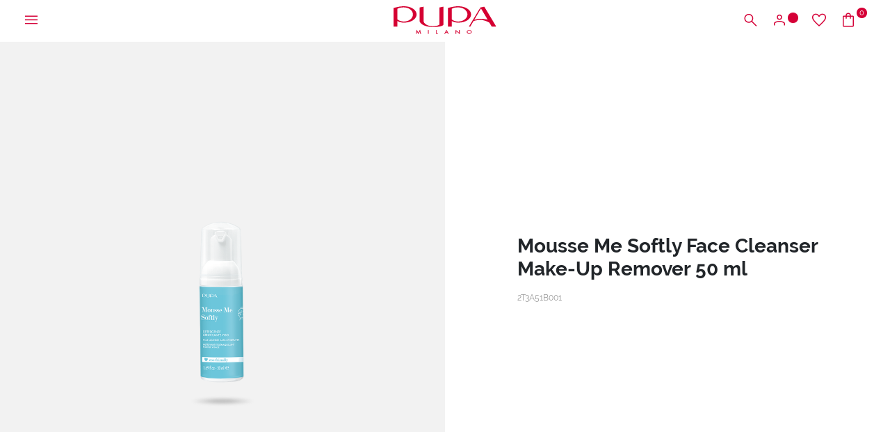

--- FILE ---
content_type: text/html;charset=UTF-8
request_url: https://www.pupamilano.sk/mousse-me-softly-face-cleanser-make-up-remover-50-ml/2T3A51B000.html
body_size: 28091
content:
<!DOCTYPE html>
<html lang="sk">
<head>
<!--[if gt IE 9]><!-->
<script>//common/scripts.isml</script>
<script defer type="text/javascript" src="/on/demandware.static/Sites-PUPA_SK_SFRA-Site/-/sk_SK/v1769160305196/js/vendor.js"></script>
<script defer type="text/javascript" src="/on/demandware.static/Sites-PUPA_SK_SFRA-Site/-/sk_SK/v1769160305196/js/main.js"></script>


<!--<![endif]-->



<script id="Cookiebot"
        src="https://consent.cookiebot.com/uc.js"
        data-cbid="4d9f64f5-5931-42f2-bd40-87a949508fc3"
        data-culture="sk"
        type="text/javascript" async></script>


<script type="text/javascript">
    (function(d,w,s,u,y,z) { y=d.createElement(s);
        z=d.getElementsByTagName(s)[0]; y.src=u; y.type="text/javascript"; y.async=1; z.parentNode.insertBefore(y,z);
    })(document,window,"script","https://assets.livestory.io/dist/livestory-pupa.min.js");
</script>


<script>
    (function(h,o,t,j,a,r){
        h.hj=h.hj||function(){(h.hj.q=h.hj.q||[]).push(arguments)};
        h._hjSettings={hjid:3474421,hjsv:6};
        a=o.getElementsByTagName('head')[0];
        r=o.createElement('script');r.async=1;
        r.src=t+h._hjSettings.hjid+j+h._hjSettings.hjsv;
        a.appendChild(r);
    })(window,document,'https://static.hotjar.com/c/hotjar-','.js?sv=');
</script>




<!-- Google tag (gtag.js) -->
                <script async src="https://www.googletagmanager.com/gtag/js?id=GTM-M5D3V4"></script>
                <script>
                window.dataLayer = window.dataLayer || [];
                function gtag(){dataLayer.push(arguments);}
                gtag('consent', 'default', {
                        'ad_personalization': 'denied',
                        'ad_storage': 'denied',
                        'ad_user_data': 'denied',
                        'analytics_storage': 'denied',
                        'functionality_storage': 'denied',
                        'personalization_storage': 'denied',
                        'security_storage': 'granted',
                        'wait_for_update': 500,
                });
                gtag("set", "ads_data_redaction", true);
                gtag("set", "url_passthrough", false);
                </script>

                <!-- Google Tag Manager -->
                <script>(function(w,d,s,l,i){w[l]=w[l]||[];w[l].push({'gtm.start':new Date().getTime(),event:'gtm.js'});var f=d.getElementsByTagName(s)[0], j=d.createElement(s),dl=l!='dataLayer'?'&l='+l:'';j.async=true;j.src= 'https://www.googletagmanager.com/gtm.js?id='+i+dl;f.parentNode.insertBefore(j,f);})(window,document,'script','dataLayer','GTM-M5D3V4');</script>
                <!-- End Google Tag Manager -->


    <script>
    async function hash(string) {
        if (string !== 'loggedout') {
            const utf8 = new TextEncoder().encode(string);
            return crypto.subtle.digest('SHA-256', utf8).then((hashBuffer) => {
                const hashArray = Array.from(new Uint8Array(hashBuffer));
                const hashHex = hashArray
                    .map((bytes) => bytes.toString(16).padStart(2, '0'))
                    .join('');
                return hashHex;
            });
        } else {
            return string;
        }
    }

    window.addEventListener('load', function() {
        const email = "loggedout";
        hash(email).then((hex) =>  gtag("event", "PupaSetup", {SHA256_hashed_userEmail: hex}));
    });
</script>



<meta charset=UTF-8>

<meta http-equiv="x-ua-compatible" content="ie=edge">

<meta name="viewport" content="width=device-width, initial-scale=1, minimum-scale=1, maximum-scale=2">

<meta name="theme-color" content="#D50037">

<meta name="apple-itunes-app" content="app-id=560772892, app-argument=https://itunes.apple.com/it/app/pupa-milano-make-up-nail-art/id560772892">



    <title>
        Mousse Me Softly Face Cleanser Make-Up Remover 50 ml
    </title>


<meta name="description" content="Nakupujte online v ofici&aacute;lnom obchode Pupa. Objavte &scaron;irok&yacute; v&yacute;ber l&iacute;čidiel, lakov na nechty, kozmetick&yacute;ch ta&scaron;iek, opaľovac&iacute;ch pr&iacute;pravkov, o&scaron;etren&iacute; a mnoho ďal&scaron;ieho." />

<meta name="keywords" content="" />





<meta property="og:image" content="/on/demandware.static/Sites-PUPA_SK_SFRA-Site/-/default/dwb7bd22b5/images/logos/logo_white.svg" />
<meta property="og:type" content="website" />
<meta property="og:description" content="Pupa Milano" />
<meta property="og:title" content="Mousse Me Softly Face Cleanser Make-Up Remover 50 ml" />


<meta name="twitter:card" content="summary_large_image" />
<meta name="twitter:title" content="Mousse Me Softly Face Cleanser Make-Up Remover 50 ml" />
<meta name="twitter:image" content="/on/demandware.static/Sites-PUPA_SK_SFRA-Site/-/default/dwb7bd22b5/images/logos/logo_white.svg" />



<link rel="icon" type="image/png" href="/on/demandware.static/Sites-PUPA_SK_SFRA-Site/-/default/dw081cfde2/images/favicons/favicon-196x196.png" sizes="196x196" />
<link rel="icon" type="image/png" href="/on/demandware.static/Sites-PUPA_SK_SFRA-Site/-/default/dwa6f5581c/images/favicons/favicon-96x96.png" sizes="96x96" />
<link rel="icon" type="image/png" href="/on/demandware.static/Sites-PUPA_SK_SFRA-Site/-/default/dw2a00b14e/images/favicons/favicon-32x32.png" sizes="32x32" />
<link rel="icon" type="image/png" href="/on/demandware.static/Sites-PUPA_SK_SFRA-Site/-/default/dw7946ed39/images/favicons/favicon-16x16.png" sizes="16x16" />
<link rel="icon" type="image/png" href="/on/demandware.static/Sites-PUPA_SK_SFRA-Site/-/default/dw432fe181/images/favicons/favicon-128.png" sizes="128x128" />
<link rel="apple-touch-icon" href="/on/demandware.static/Sites-PUPA_SK_SFRA-Site/-/default/dw993ad173/images/favicons/apple-touch-icon.png" sizes="180x180" />



    
        <link rel="preload" as="image" href="https://www.pupamilano.sk/dw/image/v2/BBKJ_PRD/on/demandware.static/-/Sites-masterCatalog_Pupa/default/dw41832224/Immagini/zoom/2T3A51B001_8011607388394_MOUSSE_ME_SOFTLY_50ml_NOT_FOR_SALE_big_31012024161714.png?sw=768" media="screen and (max-width: 768px)" fetchpriority="high">
    

    
        <link rel="preload" as="image" href="https://www.pupamilano.sk/dw/image/v2/BBKJ_PRD/on/demandware.static/-/Sites-masterCatalog_Pupa/default/dw41832224/Immagini/zoom/2T3A51B001_8011607388394_MOUSSE_ME_SOFTLY_50ml_NOT_FOR_SALE_big_31012024161714.png?sw=1024" media="screen and (min-width: 769px)" fetchpriority="high">
    




<link rel="preload" href="/on/demandware.static/Sites-PUPA_SK_SFRA-Site/-/sk_SK/v1769160305196/fonts/raleway/Raleway-Regular.woff2" as="font" type="font/woff2" crossorigin>
<link rel="preload" href="/on/demandware.static/Sites-PUPA_SK_SFRA-Site/-/sk_SK/v1769160305196/fonts/raleway/Raleway-Medium.woff2" as="font" type="font/woff2" crossorigin>
<link rel="preload" href="/on/demandware.static/Sites-PUPA_SK_SFRA-Site/-/sk_SK/v1769160305196/fonts/raleway/Raleway-Bold.woff2" as="font" type="font/woff2" crossorigin>
<link rel="preload" href="/on/demandware.static/Sites-PUPA_SK_SFRA-Site/-/sk_SK/v1769160305196/icons/iconfont.woff2" type="font/woff2" as="font" crossorigin>
<link rel="preload" href="/on/demandware.static/Sites-PUPA_SK_SFRA-Site/-/sk_SK/v1769160305196/icons/iconfont.woff" type="font/woff2" as="font" crossorigin>

<link rel="stylesheet preload" href="/on/demandware.static/Sites-PUPA_SK_SFRA-Site/-/sk_SK/v1769160305196/icons/icons.css" as="style" />


<link rel="preload" href="/on/demandware.static/Sites-PUPA_SK_SFRA-Site/-/default/dw004fa5dd/images/logos/logo_pupa_milano.svg" as="image" />
<link rel="preload" href="/on/demandware.static/Sites-PUPA_SK_SFRA-Site/-/default/dwb7bd22b5/images/logos/logo_white.svg" as="image" />

<link href="/on/demandware.static/Sites-PUPA_SK_SFRA-Site/-/sk_SK/v1769160305196/css/main.css" as="style" />
<link rel="stylesheet" href="/on/demandware.static/Sites-PUPA_SK_SFRA-Site/-/sk_SK/v1769160305196/css/main.css" />

<noscript>
    <link rel="stylesheet" href="/on/demandware.static/Sites-PUPA_SK_SFRA-Site/-/sk_SK/v1769160305196/css/main.css" />
</noscript>


    <link rel="preload" as="style" href="/on/demandware.static/Sites-PUPA_SK_SFRA-Site/-/sk_SK/v1769160305196/css/detail.css" onload="this.onload=null;this.rel='stylesheet'"  />
    <noscript>
        <link rel="stylesheet" href="/on/demandware.static/Sites-PUPA_SK_SFRA-Site/-/sk_SK/v1769160305196/css/detail.css" />
    </noscript>





<!-- Marketing Cloud Analytics -->
<script type="text/javascript" async src="//7238213.collect.igodigital.com/collect.min.js"></script>
<!-- End Marketing Cloud Analytics -->




<link rel="canonical" href="https://www.pupamilano.sk/mousse-me-softly-face-cleanser-make-up-remover-50-ml/2T3A51B001.html"/>

<script type="text/javascript">//<!--
/* <![CDATA[ (head-active_data.js) */
var dw = (window.dw || {});
dw.ac = {
    _analytics: null,
    _events: [],
    _category: "",
    _searchData: "",
    _anact: "",
    _anact_nohit_tag: "",
    _analytics_enabled: "true",
    _timeZone: "Europe/Bratislava",
    _capture: function(configs) {
        if (Object.prototype.toString.call(configs) === "[object Array]") {
            configs.forEach(captureObject);
            return;
        }
        dw.ac._events.push(configs);
    },
	capture: function() { 
		dw.ac._capture(arguments);
		// send to CQ as well:
		if (window.CQuotient) {
			window.CQuotient.trackEventsFromAC(arguments);
		}
	},
    EV_PRD_SEARCHHIT: "searchhit",
    EV_PRD_DETAIL: "detail",
    EV_PRD_RECOMMENDATION: "recommendation",
    EV_PRD_SETPRODUCT: "setproduct",
    applyContext: function(context) {
        if (typeof context === "object" && context.hasOwnProperty("category")) {
        	dw.ac._category = context.category;
        }
        if (typeof context === "object" && context.hasOwnProperty("searchData")) {
        	dw.ac._searchData = context.searchData;
        }
    },
    setDWAnalytics: function(analytics) {
        dw.ac._analytics = analytics;
    },
    eventsIsEmpty: function() {
        return 0 == dw.ac._events.length;
    }
};
/* ]]> */
// -->
</script>
<script type="text/javascript">//<!--
/* <![CDATA[ (head-cquotient.js) */
var CQuotient = window.CQuotient = {};
CQuotient.clientId = 'bbkj-PUPA_SK_SFRA';
CQuotient.realm = 'BBKJ';
CQuotient.siteId = 'PUPA_SK_SFRA';
CQuotient.instanceType = 'prd';
CQuotient.locale = 'sk_SK';
CQuotient.fbPixelId = '__UNKNOWN__';
CQuotient.activities = [];
CQuotient.cqcid='';
CQuotient.cquid='';
CQuotient.cqeid='';
CQuotient.cqlid='';
CQuotient.apiHost='api.cquotient.com';
/* Turn this on to test against Staging Einstein */
/* CQuotient.useTest= true; */
CQuotient.useTest = ('true' === 'false');
CQuotient.initFromCookies = function () {
	var ca = document.cookie.split(';');
	for(var i=0;i < ca.length;i++) {
	  var c = ca[i];
	  while (c.charAt(0)==' ') c = c.substring(1,c.length);
	  if (c.indexOf('cqcid=') == 0) {
		CQuotient.cqcid=c.substring('cqcid='.length,c.length);
	  } else if (c.indexOf('cquid=') == 0) {
		  var value = c.substring('cquid='.length,c.length);
		  if (value) {
		  	var split_value = value.split("|", 3);
		  	if (split_value.length > 0) {
			  CQuotient.cquid=split_value[0];
		  	}
		  	if (split_value.length > 1) {
			  CQuotient.cqeid=split_value[1];
		  	}
		  	if (split_value.length > 2) {
			  CQuotient.cqlid=split_value[2];
		  	}
		  }
	  }
	}
}
CQuotient.getCQCookieId = function () {
	if(window.CQuotient.cqcid == '')
		window.CQuotient.initFromCookies();
	return window.CQuotient.cqcid;
};
CQuotient.getCQUserId = function () {
	if(window.CQuotient.cquid == '')
		window.CQuotient.initFromCookies();
	return window.CQuotient.cquid;
};
CQuotient.getCQHashedEmail = function () {
	if(window.CQuotient.cqeid == '')
		window.CQuotient.initFromCookies();
	return window.CQuotient.cqeid;
};
CQuotient.getCQHashedLogin = function () {
	if(window.CQuotient.cqlid == '')
		window.CQuotient.initFromCookies();
	return window.CQuotient.cqlid;
};
CQuotient.trackEventsFromAC = function (/* Object or Array */ events) {
try {
	if (Object.prototype.toString.call(events) === "[object Array]") {
		events.forEach(_trackASingleCQEvent);
	} else {
		CQuotient._trackASingleCQEvent(events);
	}
} catch(err) {}
};
CQuotient._trackASingleCQEvent = function ( /* Object */ event) {
	if (event && event.id) {
		if (event.type === dw.ac.EV_PRD_DETAIL) {
			CQuotient.trackViewProduct( {id:'', alt_id: event.id, type: 'raw_sku'} );
		} // not handling the other dw.ac.* events currently
	}
};
CQuotient.trackViewProduct = function(/* Object */ cqParamData){
	var cq_params = {};
	cq_params.cookieId = CQuotient.getCQCookieId();
	cq_params.userId = CQuotient.getCQUserId();
	cq_params.emailId = CQuotient.getCQHashedEmail();
	cq_params.loginId = CQuotient.getCQHashedLogin();
	cq_params.product = cqParamData.product;
	cq_params.realm = cqParamData.realm;
	cq_params.siteId = cqParamData.siteId;
	cq_params.instanceType = cqParamData.instanceType;
	cq_params.locale = CQuotient.locale;
	
	if(CQuotient.sendActivity) {
		CQuotient.sendActivity(CQuotient.clientId, 'viewProduct', cq_params);
	} else {
		CQuotient.activities.push({activityType: 'viewProduct', parameters: cq_params});
	}
};
/* ]]> */
// -->
</script>


   <script type="application/ld+json">
        {"@context":"http://schema.org/","@type":"Product","name":"Mousse Me Softly Face Cleanser Make-Up Remover 50 ml","description":null,"mpn":"2T3A51B001","sku":"2T3A51B001","image":["https://www.pupamilano.sk/on/demandware.static/-/Sites-masterCatalog_Pupa/default/dw2e29fe3f/Immagini/large/2T3A51B001_8011607388394_MOUSSE_ME_SOFTLY_50ml_NOT_FOR_SALE_big_31012024161714.png"],"offers":{"url":{},"@type":"Offer","priceCurrency":"EUR","price":"0.00","availability":"http://schema.org/InStock"}}
    </script>


</head>
<body>

<a class="skip" href="#maincontent">
    Prejsť na hlavn&yacute; obsah
</a>

<script>
    document.addEventListener('DOMContentLoaded', function () {
        const skip = document.querySelector('.skip');
        if (!skip) return;

        const moveFocusToMain = () => {
            const targetId = skip.getAttribute('href').substring(1);
            const target = document.getElementById(targetId);
            if (!target) return;

            const focusableElementsSelector = `
                a[href]:not([tabindex="-1"]),
                button:not([disabled]),
                input:not([type="hidden"]):not([disabled]),
                textarea:not([disabled]),
                select:not([disabled]),
                details:not([disabled]),
                [tabindex]:not([tabindex="-1"])
            `;

            const firstFocusableElement = Array.from(target.querySelectorAll(focusableElementsSelector))
                .filter(el => el.offsetWidth > 0 || el.offsetHeight > 0 || el.getClientRects().length);

            if (firstFocusableElement.length) {
                firstFocusableElement[0].focus({ preventScroll: true });
            } else {
                if (!target.hasAttribute('tabindex')) {
                    target.setAttribute('tabindex', '-1');
                }
                target.focus({ preventScroll: true });
            }
        };

        skip.addEventListener('click', function (e) {
            e.preventDefault();
            moveFocusToMain();
        });

        skip.addEventListener('keydown', function (e) {
            if (e.key === ' ' || e.key === 'Spacebar' || e.keyCode === 32 || e.key === 'Enter') {
                e.preventDefault();
                moveFocusToMain();
            }
        });
    });
</script>

<!-- Google Tag Manager (noscript) -->
                <noscript><iframe src="https://www.googletagmanager.com/ns.html?id=GTM-M5D3V4" height="0" width="0" style="display:none;visibility:hidden"></iframe></noscript>
                <!-- End Google Tag Manager (noscript) -->
            
<div class="page" data-action="Product-Show" data-querystring="pid=2T3A51B000" >





    






























<div class="modal right-sidebar fade sm-full" id="loginSidebar" tabindex="-1" aria-labelledby="loginSidebarLabel">
    <div class="modal-dialog">
        <div class="modal-content">
            <div class="modal-header">
                <div class="modal-title text-left text-uppercase" id="loginSidebarLabel">
                    MyPupa
                </div>

                <button type="button" class="close" data-dismiss="modal" aria-label="Close">
                    <span class="icon icon-close"></span>
                </button>
            </div>

            <div class="modal-body p-0">
                <div class="login-section">
                    <div class="title font-weight-bold text-uppercase mb-3">
                        Prihl&aacute;ste sa do svojho &uacute;čtu MyPupa
                    </div>

                    <form action="/on/demandware.store/Sites-PUPA_SK_SFRA-Site/sk_SK/Account-Login?rurl=1"
                          class="login mb-3"
                          method="POST"
                          name="login-form" novalidate>

                        <div class="form-group input-group required">
                            














    <label class="form-control-label " for="dwfrm_login_login_emailLogin">
        <span>E-mail</span>

        <span class="required-indicator">*</span>
    </label>




    <input
        type="email"
        class="form-control "
        id="dwfrm_login_login_emailLogin"

    

    
    
        placeholder="Zadajte svoju emailov&uacute; adresu"
    

    

    

    

    
        required
    

    

    
        autocomplete="username"
    

    
    
        data-missing-error="Povinn&yacute; &uacute;daj."
    

    
        data-pattern-mismatch="Zadajte platn&uacute; e-mailov&uacute; adresu."
    

    

    
    

    
    
        name="dwfrm_login_login_emailLogin" required aria-required="true" value="" maxLength="2147483647" pattern="[\w.%+\-]+@[\w.\-]+\.[\w]{2,6}$"
    

    

    
    />

    
    
        <div class="description">
            
        </div>
    

    
    <div class="invalid-feedback" id="invalid-dwfrm_login_login_emailLogin"></div>




                        </div>

                        <div
                            class="form-group input-group required">
                            














    <label class="form-control-label " for="dwfrm_login_login_passwordLogin">
        <span>Heslo</span>

        <span class="required-indicator">*</span>
    </label>




    <input
        type="password"
        class="form-control "
        id="dwfrm_login_login_passwordLogin"

    

    
    
        placeholder="Zadajte svoje heslo"
    

    

    

    

    
        required
    

    

    
        autocomplete="current-password"
    

    
    
        data-missing-error="Povinn&yacute; &uacute;daj."
    

    

    
        data-range-error="8 - 255 znakov"
    

    
    

    
    
        name="dwfrm_login_login_passwordLogin" required aria-required="true" value="" maxLength="255" minLength="8"
    

    

    
    />

    
    

    
    <div class="invalid-feedback" id="invalid-dwfrm_login_login_passwordLogin"></div>




                        </div>

                        <a
                            id="password-reset"
                            class="pp-link text-xs font-weight-bold d-block mb-4"
                            title="Zabudli ste heslo?"
                            data-toggle="modal"
                            href="/on/demandware.store/Sites-PUPA_SK_SFRA-Site/sk_SK/Account-PasswordResetDialogForm"
                            data-target="#requestPasswordResetModal"
                            data-dismiss="modal">
                            Zabudli ste heslo?
                        </a>

                        <input type="hidden" name="csrf_token" value="iGq1pN-Y_5sQAFajn8FCF5Nffb6Mps3Eveg6FwO16axiccIrs8HuaZ1aRDR7eh-duRUjZ8A5F2tXOiAr2zMLxB0L2GSKR94BnFJ9g_LVzxCdb9IH4i2EZSu5FoDsyV8ydPBZ6Rh5zh2jenuSNu15KBF-Ud-RdlbsCIb_81ajIBZTxd20CHo="/>

                        














<button
    type="submit"
    

    

    

    

    class="btn btn-primary-black position-relative"
    value="">
    
        <span>Login</span>
    

    

    

    
        <span class="icon icon-long-arrow-right position-absolute pp-lh-1 pp-top-0 pp-right-0 mt-1 mr-3"></span>
    
</button>






                    </form>

                    <div class="text-uppercase mb-3">
                        alebo
                        prihl&aacute;ste sa cez google
                    </div>

                    <a href="https://www.pupamilano.sk/on/demandware.store/Sites-PUPA_SK_SFRA-Site/sk_SK/Login-OAuthLogin?oauthProvider=Google&amp;oauthLoginTargetEndPoint=1"
                       class="btn btn-block btn-primary-google">
                        <span class="icon-label">
                            <img data-src="/on/demandware.static/Sites-PUPA_SK_SFRA-Site/-/default/dwdc953869/images/google.svg" class="lazyload" alt="Google">
                            Prihl&aacute;senie cez &uacute;čet Google
                        </span>
                    </a>
                </div>

                <div class="pp-border-top"></div>

                <div class="signup-section">
                    <div class="title font-weight-bold text-uppercase mb-2">
                        E&scaron;te ste sa neregistrovali?
                    </div>

                    
    
    <div class="content-asset"><!-- dwMarker="content" dwContentID="25b8ae96d131c69e67a1939e95" -->
        <div class="pp-image-container mb-3
                position-relative"><img alt="pupa-discount.png" src="https://www.pupamilano.sk/on/demandware.static/-/Library-Sites-PUPA_SK_SHARED/default/dw8f4c7ce3/myaccount/428x251_LogIn_Desk.jpg" title="" /> <span class="position-absolute pp-center-absolute text-center text-xl font-weight-bold
                pp-color-white">15% ZĽAVA NA PRVÝ ONLINE NÁKUP</span></div>
    </div> <!-- End content-asset -->




                    <div class="text-sm mb-3">
                        Vytvorte si &uacute;čet MyPupa pre z&iacute;skanie &scaron;peci&aacute;lnych zliav na va&scaron;e online objedn&aacute;vky, vytv&aacute;ranie va&scaron;ich zoznamov želan&iacute; a jednoduch&scaron;ie a r&yacute;chlej&scaron;ie nakupovanie na na&scaron;ej str&aacute;nke.
                    </div>

                    













    <a href="/register"
        
    >


<button
    type="button"
    

    

    

    

    class="btn btn-secondary-black text-uppercase "
    value="">
    
        <span>Registrujte sa</span>
    

    

    

    
</button>


    </a>





                </div>
            </div>
        </div><!-- modal-content -->
    </div><!-- modal-dialog -->
</div><!-- modal -->


    
        <div class="modal fade" id="requestPasswordResetModal" tabindex="-1" aria-labelledby="requestPasswordResetModalLabel" aria-hidden="true">
    <div class="modal-dialog modal-dialog-reset-password modal-dialog-centered modal-lg">
        <div class="modal-content">
            <div class="modal-header">
                <div class="modal-title text-uppercase" id="requestPasswordResetModalLabel"
                    aria-label="Obnoviť heslo">
                    Obnoviť heslo
                </div>

                <button type="button" class="close" data-dismiss="modal"
                        aria-label="Close dialog">
                    <span class="icon icon-close" aria-hidden="true"></span>
                </button>
            </div>

            <div class="modal-body">
                




























<form class="reset-password-form" action="/on/demandware.store/Sites-PUPA_SK_SFRA-Site/sk_SK/Account-PasswordResetDialogForm?mobile=" method="POST" name="email-form" id="email-form">
    <div class="request-password-body">
        <p>
            Zadajte e-mailov&uacute; adresu pre v&aacute;&scaron; &uacute;čet, na ktor&uacute; dostanete e-mail s pokynmi na zmenu hesla.
        </p>
        <div class="form-group input-group required">
            














    <label class="form-control-label " for="reset-password-email">
        <span>Email</span>

        <span class="required-indicator">*</span>
    </label>




    <input
        type="email"
        class="form-control "
        id="reset-password-email"

    
        name="loginEmail"
    

    
    
        placeholder="Email"
    

    

    

    

    
        required
    

    

    

    
    
        data-missing-error="Povinn&yacute; &uacute;daj."
    

    
        data-pattern-mismatch="Zadajte platn&uacute; e-mailov&uacute; adresu."
    

    

    
    

    
    

    
        pattern=[\w.%+\-]+@[\w.\-]+\.[\w]{2,6}$
    

    
    />

    
    

    
    <div class="invalid-feedback" id="invalid-loginEmail"></div>




        </div>
    </div>

    <div class="send-email-btn">
        














<button
    type="submit"
    

    
        id=submitEmailButton
    

    

    

    class="btn btn-primary-black "
    value="">
    
        <span>Send</span>
    

    

    

    
</button>






    </div>
</form>

            </div>
        </div>
    </div>
</div>

    

    <div class="modal right-sidebar mini-cart-sidebar fade sm-full js-minicart" id="minicartSidebar" tabindex="-1" aria-labelledby="minicartSidebarLabel">
    <div class="modal-dialog">
        <div class="modal-content">

            <div class="modal-header">
                <div class="modal-title font-weight-bold text-left text-uppercase m-0" id="minicartSidebarLabel">
                    Vložen&eacute; v&yacute;robky

                    <span class="number-of-items"></span>
                </div>

                <button type="button" class="close" data-dismiss="modal" aria-label="Close">
                    <span class="icon icon-close"></span>
                </button>
            </div>

            <div class="modal-body p-0">
            </div>

        </div><!-- modal-content -->
    </div><!-- modal-dialog -->
</div><!-- modal -->




	 


	<div class="header-banner slide-up js-header-banner d-none">
    <div class="promotion-container">
        <div class="html-slot-container">
            
    
        
            <p><span style="color:#d50037;">&nbsp;</span><strong><span style="color:#ffffff;"></span><span style="color:#ffffff;"><span style="background-color:#d50037;">FREESHIPPING:</span></span></strong>&nbsp;<strong>Doprava Zdarma</strong> k&uacute;pte si aspoň <span style="color:#d50037;"><strong>2</strong></span> produkty&nbsp;s k&oacute;dom <span style="color:#ffffff;"><strong><span style="background-color:#d50037;">FREESHIP</span></strong></span></p>
        
    

        </div>

        <button type="button" class="btn btn-link btn-close js-promo-banner-close"
                aria-label="Close header banner">
            <span class="icon icon-close" aria-hidden="true"></span>
        </button>
    </div>
</div>

 
	





<header class="js-header  header-top js-only-red">
    <nav class="nav-navigation" role="navigation">
        <div class="header-menu">
            <button class="btn menu-hamburger js-icon-hamburger" title="Ponuka"
                    aria-label="Otvoriť hlavn&uacute; ponuku">
                <span class="icon icon-hamburger"></span>
            </button>

            
                <button
                    type="button"
                    class="btn btn-icon-menu d-block d-md-none"
                    title="Hľadať"
                    aria-label="Otvoriť vyhľad&aacute;vaciu ponuku"
                    aria-expanded="false"
                    data-toggle="modal"
                    data-target="#searchModal"
                >
                    <span class="icon icon-search" aria-hidden="true"></span>
                </button>
            

            
            <div class="menu-logo"
                >
                

                <a href="/home" title="PUPA Milano">
                    

                    <img class="logo-header js-logo-red js-only-red-sm"
                         src="/on/demandware.static/Sites-PUPA_SK_SFRA-Site/-/default/dw004fa5dd/images/logos/logo_pupa_milano.svg"
                         alt="PUPA Milano" />

                    <img class="logo-header js-logo-white hide-sm hide-md"
                         src="/on/demandware.static/Sites-PUPA_SK_SFRA-Site/-/default/dwb7bd22b5/images/logos/logo_white.svg" />
                </a>

                
            </div>

            <div class="menu-icons">
                <button
                    type="button"
                    class="btn btn-icon-menu d-none d-md-block"
                    title="Hľadať"
                    aria-label="Otvoriť vyhľad&aacute;vaciu ponuku"
                    aria-expanded="false"
                    data-toggle="modal"
                    data-target="#searchModal"
                >
                    <span class="icon icon-search" aria-hidden="true"></span>
                </button>

                
                    
    <button class="btn btn-user btn-icon-menu"
            type="button"
            title="Prihl&aacute;senie / Registrujte sa"
            aria-label="Otvoriť ponuku na prihl&aacute;senie alebo registr&aacute;ciu"
            aria-expanded="false"
            data-toggle="modal"
            data-target="#loginSidebar">
        <span class="icon icon-user" aria-hidden="true"></span>
        <span class="icon-circle circle-animation" aria-hidden="true"></span>
    </button>



                    <a class="btn btn-icon-menu d-none d-md-block" href="/wishlist"
                        title="Zoznam želan&iacute;"
                        aria-label="Prejsť na zoznam želan&iacute;">
                        <span class="icon icon-heart"></span>
                    </a>

                    <a class="btn btn-bag btn-icon-menu minicart-cta" href="/cart"
   title="Ko&scaron;&iacute;k" aria-label="Prejsť do ko&scaron;&iacute;ka"
   data-action-url="/on/demandware.store/Sites-PUPA_SK_SFRA-Site/sk_SK/Cart-MiniCartShow">
    <span class="icon icon-bag"></span>

    <span class="icon-circle circle-bag minicart-quantity">
        0
    </span>
</a>

                
            </div>
        </div>

        
        <div class="container-navs-menu hide js-navs-menu">
            <div class="heading-menu">
    <div class="heading-title">
        <span class="icon icon-arrow-left font-size-1 hide js-back-menu"></span>
        <span class="title text-uppercase js-title" data-title="MENU">
            PONUKA
        </span>
    </div>

    <div class="border-btn">
        <button class="btn btn-link btn-close js-btn-close-menu" role="button"
                aria-label="Zatvoriť ponuku">
            <span class="icon icon-close"></span>
        </button>
    </div>
</div>

<div class="row js-row-menu">
    <div class="col-12 col-md-4 col-categories col-category js-col-category" id="first-menu-col">
        <div class="nav nav-pills" id="v-pills-tab" role="tablist" aria-orientation="vertical">
            <div class="close-menu">
                <button class="btn btn-close js-btn-close-menu" role="button"
                        aria-label="Zatvoriť ponuku">
                    <span class="icon icon-close"></span>
                </button>
            </div>

            
                
                    
                    
                        <a href="https://www.pupamilano.sk/vypredaj/" class="btn btn-block nav-link nav-link-category js-link-category text-red" id="sales-sk" type="button" role="tab" aria-selected="false">
                            V&yacute;predaj
                        </a>
                    
                
                    
                    
                        <a href="https://www.pupamilano.sk/novinky/" class="btn btn-block nav-link nav-link-category js-link-category " id="new-arrivals" type="button" role="tab" aria-selected="false">
                            Novinky
                        </a>
                    
                
                    
                    
                        <button class="btn btn-block nav-link nav-button js-btn-category " id="makeup" data-name-category="L&iacute;čenie" data-toggle="pill" data-target="#v-pills-makeup" type="button" role="tab" aria-controls="#v-pills-makeup" aria-selected="false">
                            <span>
                                L&iacute;čenie
                            </span>
                            <span class="icon icon-arrow-right"></span>
                        </button>
                    
                
                    
                    
                        <button class="btn btn-block nav-link nav-button js-btn-category " id="skincare" data-name-category="Starostlivosť" data-toggle="pill" data-target="#v-pills-skincare" type="button" role="tab" aria-controls="#v-pills-skincare" aria-selected="false">
                            <span>
                                Starostlivosť
                            </span>
                            <span class="icon icon-arrow-right"></span>
                        </button>
                    
                
                    
                    
                        <button class="btn btn-block nav-link nav-button js-btn-category " id="capelli" data-name-category="VLASY" data-toggle="pill" data-target="#v-pills-capelli" type="button" role="tab" aria-controls="#v-pills-capelli" aria-selected="false">
                            <span>
                                VLASY
                            </span>
                            <span class="icon icon-arrow-right"></span>
                        </button>
                    
                
                    
                    
                        <button class="btn btn-block nav-link nav-button js-btn-category " id="uomo" data-name-category="MUŽ" data-toggle="pill" data-target="#v-pills-uomo" type="button" role="tab" aria-controls="#v-pills-uomo" aria-selected="false">
                            <span>
                                MUŽ
                            </span>
                            <span class="icon icon-arrow-right"></span>
                        </button>
                    
                
                    
                    
                        <button class="btn btn-block nav-link nav-button js-btn-category " id="beautykits" data-name-category="Kazety A Tipy Na Darčeky" data-toggle="pill" data-target="#v-pills-beautykits" type="button" role="tab" aria-controls="#v-pills-beautykits" aria-selected="false">
                            <span>
                                Kazety A Tipy Na Darčeky
                            </span>
                            <span class="icon icon-arrow-right"></span>
                        </button>
                    
                
                    
                    
                        <button class="btn btn-block nav-link nav-button js-btn-category " id="suncareproducts" data-name-category="Ochrana Pred Slnkom" data-toggle="pill" data-target="#v-pills-suncareproducts" type="button" role="tab" aria-controls="#v-pills-suncareproducts" aria-selected="false">
                            <span>
                                Ochrana Pred Slnkom
                            </span>
                            <span class="icon icon-arrow-right"></span>
                        </button>
                    
                
                    
                    
                        <a href="https://www.pupamilano.sk/limitovane-edicie/" class="btn btn-block nav-link nav-link-category js-link-category " id="limited-editions" type="button" role="tab" aria-selected="false">
                            Limitovan&eacute; Ed&iacute;cie
                        </a>
                    
                
                    
                    
                        <a href="https://www.pupamilano.sk/doplnky-a-kozmeticke-tasticky/" class="btn btn-block nav-link nav-link-category js-link-category " id="pochette-accessori" type="button" role="tab" aria-selected="false">
                            DOPLNKY A KOZMETICK&Eacute; TA&Scaron;TIČKY
                        </a>
                    
                
                    
                    
                        <a href="https://www.pupamilano.sk/akcie/" class="btn btn-block nav-link nav-link-category js-link-category text-red" id="promotions" type="button" role="tab" aria-selected="false">
                            Akcie
                        </a>
                    
                
                    
                    
                        <a href="https://www.pupamilano.sk/outlet/" class="btn btn-block nav-link nav-link-category js-link-category " id="offerte" type="button" role="tab" aria-selected="false">
                            Outlet
                        </a>
                    
                
                    
                    
                        <button class="btn btn-block nav-link nav-button js-btn-category " id="corporate_pupa" data-name-category="spoločnosť" data-toggle="pill" data-target="#v-pills-corporate_pupa" type="button" role="tab" aria-controls="#v-pills-corporate_pupa" aria-selected="false">
                            <span>
                                spoločnosť
                            </span>
                            <span class="icon icon-arrow-right"></span>
                        </button>
                    
                
                    
                    
                        <button class="btn btn-block nav-link nav-button js-btn-category " id="nostri-servizi" data-name-category="Na&scaron;e služby" data-toggle="pill" data-target="#v-pills-nostri-servizi" type="button" role="tab" aria-controls="#v-pills-nostri-servizi" aria-selected="false">
                            <span>
                                Na&scaron;e služby
                            </span>
                            <span class="icon icon-arrow-right"></span>
                        </button>
                    
                
            
        </div>

        <div class="nav nav-icons">
    
    

    
        <a href="https://www.pupamilano.sk/wishlist" class="btn btn-link d-flex d-md-none"
            aria-label="Prejsť na zoznam želan&iacute;">
            <span class="icon icon-heart cl-red"></span>
            <span class="icon-label text-sm">
                Zoznam želaní
            </span>
        </a>

        
    <a href="https://www.pupamilano.sk/register" class="btn btn-link js-btn-close-menu"
       aria-label="Otvoriť ponuku na prihl&aacute;senie alebo registr&aacute;ciu"
       data-toggle="modal"
       data-target="#loginSidebar">
        <span class="icon icon-user"></span>
        <span class="icon-label text-sm">
            Prihlásenie
        </span>
    </a>


    

    
    

    <a class="btn btn-link" href="https://www.pupamilano.sk/kto-sme/"
       aria-label="Prejsť na stranu Pupa vo svete">
        <span class="icon icon-flag"></span>
        <span class="icon-label text-sm">
            Pupa vo svete
        </span>
    </a>

    

    <a href="https://www.pupamilano.sk/customer-care" class="btn btn-link"
       aria-label="Prejsť na stranu Pomoc a kontakty">
        <span class="icon icon-help"></span>
        <span class="icon-label text-sm">
            Pomoc a kontakty
        </span>
    </a>

    <div class="country-selector">
        <button class="btn btn-link btn-country js-btn-country text-sm" type="button" data-toggle="collapse"
        data-target="#collapseCountry" aria-expanded="false" aria-controls="collapseCountry">
    <img class="flag-country  lazyload"
         data-src="/on/demandware.static/Sites-PUPA_SK_SFRA-Site/-/sk_SK/v1769160305196/fonts/flags/4x3/sk.svg"/>
    Slovensko <span class="icon icon-arrow-bottom"></span>
</button>

<div class="collapse country-selector js-collapse-country" id="collapseCountry"  tabindex="0">
    
            
                <div class="countries">
                    <img class="flag-country lazyload"
                         data-src="/on/demandware.static/Sites-PUPA_SK_SFRA-Site/-/sk_SK/v1769160305196/fonts/flags/4x3/it.svg"/>

                    <a href="https://www.pupa.it" class="btn btn-link btn-link-site js-redirect-site"
                        
                        >
                        Italia
                    </a>
                </div>
            
    
            
                <div class="countries">
                    <img class="flag-country lazyload"
                         data-src="/on/demandware.static/Sites-PUPA_SK_SFRA-Site/-/sk_SK/v1769160305196/fonts/flags/4x3/cz.svg"/>

                    <a href="https://www.pupamilano.cz" class="btn btn-link btn-link-site js-redirect-site"
                        
                        >
                        Česk&aacute; republika
                    </a>
                </div>
            
    
            
                <div class="countries">
                    <img class="flag-country lazyload"
                         data-src="/on/demandware.static/Sites-PUPA_SK_SFRA-Site/-/sk_SK/v1769160305196/fonts/flags/4x3/de.svg"/>

                    <a href="https://www.pupamilano.com/home?src=geolocation_de" class="btn btn-link btn-link-site js-redirect-site"
                        
                        >
                        Deutschland (EN)
                    </a>
                </div>
            
    
            
                <div class="countries">
                    <img class="flag-country lazyload"
                         data-src="/on/demandware.static/Sites-PUPA_SK_SFRA-Site/-/sk_SK/v1769160305196/fonts/flags/4x3/es.svg"/>

                    <a href="https://www.pupamilano.com/home?src=geolocation_es" class="btn btn-link btn-link-site js-redirect-site"
                        
                        >
                        Espa&ntilde;a (EN)
                    </a>
                </div>
            
    
            
                <div class="countries">
                    <img class="flag-country lazyload"
                         data-src="/on/demandware.static/Sites-PUPA_SK_SFRA-Site/-/sk_SK/v1769160305196/fonts/flags/4x3/fr.svg"/>

                    <a href="https://www.pupa.fr" class="btn btn-link btn-link-site js-redirect-site"
                        
                        >
                        France
                    </a>
                </div>
            
    
            
                <div class="countries">
                    <img class="flag-country lazyload"
                         data-src="/on/demandware.static/Sites-PUPA_SK_SFRA-Site/-/sk_SK/v1769160305196/fonts/flags/4x3/hu.svg"/>

                    <a href="https://www.pupamilano.hu" class="btn btn-link btn-link-site js-redirect-site"
                        
                        >
                        Magyarorsz&aacute;g
                    </a>
                </div>
            
    
            
                <div class="countries">
                    <img class="flag-country lazyload"
                         data-src="/on/demandware.static/Sites-PUPA_SK_SFRA-Site/-/sk_SK/v1769160305196/fonts/flags/4x3/at.svg"/>

                    <a href="https://www.pupamilano.com/home?src=geolocation_at" class="btn btn-link btn-link-site js-redirect-site"
                        
                        >
                        &Ouml;sterreich (EN)
                    </a>
                </div>
            
    
            
                <div class="countries">
                    <img class="flag-country lazyload"
                         data-src="/on/demandware.static/Sites-PUPA_SK_SFRA-Site/-/sk_SK/v1769160305196/fonts/flags/4x3/pt.svg"/>

                    <a href="https://www.pupamilano.com/home?src=geolocation_pt" class="btn btn-link btn-link-site js-redirect-site"
                        
                        >
                        Portugal (EN)
                    </a>
                </div>
            
    
            
                <div class="countries">
                    <img class="flag-country lazyload"
                         data-src="/on/demandware.static/Sites-PUPA_SK_SFRA-Site/-/sk_SK/v1769160305196/fonts/flags/4x3/ru.svg"/>

                    <a href="https://www.pupamilano.ru" class="btn btn-link btn-link-site js-redirect-site"
                        
                        >
                        Россиа
                    </a>
                </div>
            
    
            
                <div class="countries">
                    <img class="flag-country lazyload"
                         data-src="/on/demandware.static/Sites-PUPA_SK_SFRA-Site/-/sk_SK/v1769160305196/fonts/flags/4x3/ro.svg"/>

                    <a href="https://www.pupamilano.ro" class="btn btn-link btn-link-site js-redirect-site"
                        
                        >
                        Rom&acirc;nia
                    </a>
                </div>
            
    
            
    
            
                <div class="countries">
                    <img class="flag-country lazyload"
                         data-src="/on/demandware.static/Sites-PUPA_SK_SFRA-Site/-/sk_SK/v1769160305196/fonts/flags/4x3/int.svg"/>

                    <a href="https://www.pupamilano.com" class="btn btn-link btn-link-site js-redirect-site"
                        
                            data-switch=/on/demandware.store/Sites-PUPA_SK_SFRA-Site/sk_SK/Page-SwitchLocale?locale=en
                        
                        >
                        International Website
                    </a>
                </div>
            
    
</div>

    </div>
</div>

    </div>

    <div class="col-12 col-md-4  col-categories col-sub-category js-sub-category">
        <div class="nav tab-content" id="v-pills-tabContent-subCategory">
            
                
                
            
                
                
            
                
                
                    <div class="tab-pane" id="v-pills-makeup" role="tabpanel" aria-labelledby="v-pills-makeup-tab">
                        
                        
                            
                                <a href="https://www.pupamilano.sk/licenie/" id="makeup" class="btn  btn-block nav-link btn-all-category js-nav-link-subCategory">
                                    V&Scaron;ETKO L&iacute;čenie
                                </a>
                            

                            

                            
                                <button class="btn btn-block nav-link nav-button  js-nav-btn-subCategory" id="makeup_eyes" data-name-category="Oči" data-toggle="pill" data-target="#v-pills-makeup_eyes" type="button" role="tab" aria-controls="#v-pills-makeup_eyes" aria-selected="false">
                                    <span>
                                        Oči
                                    </span>
                                    <span class="icon icon-arrow-right"></span>
                                </button>
                            
                        
                            

                            

                            
                                <button class="btn btn-block nav-link nav-button  js-nav-btn-subCategory" id="makeup_lips" data-name-category="Pery" data-toggle="pill" data-target="#v-pills-makeup_lips" type="button" role="tab" aria-controls="#v-pills-makeup_lips" aria-selected="false">
                                    <span>
                                        Pery
                                    </span>
                                    <span class="icon icon-arrow-right"></span>
                                </button>
                            
                        
                            

                            

                            
                                <button class="btn btn-block nav-link nav-button  js-nav-btn-subCategory" id="makeup_face" data-name-category="Tv&aacute;r" data-toggle="pill" data-target="#v-pills-makeup_face" type="button" role="tab" aria-controls="#v-pills-makeup_face" aria-selected="false">
                                    <span>
                                        Tv&aacute;r
                                    </span>
                                    <span class="icon icon-arrow-right"></span>
                                </button>
                            
                        
                            

                            

                            
                                <button class="btn btn-block nav-link nav-button  js-nav-btn-subCategory" id="makeup_hands" data-name-category="Ruky" data-toggle="pill" data-target="#v-pills-makeup_hands" type="button" role="tab" aria-controls="#v-pills-makeup_hands" aria-selected="false">
                                    <span>
                                        Ruky
                                    </span>
                                    <span class="icon icon-arrow-right"></span>
                                </button>
                            
                        
                            

                            

                            
                                <button class="btn btn-block nav-link nav-button  js-nav-btn-subCategory" id="make_up_palette_" data-name-category="Paletka" data-toggle="pill" data-target="#v-pills-make_up_palette_" type="button" role="tab" aria-controls="#v-pills-make_up_palette_" aria-selected="false">
                                    <span>
                                        Paletka
                                    </span>
                                    <span class="icon icon-arrow-right"></span>
                                </button>
                            
                        
                    </div>
                
            
                
                
                    <div class="tab-pane" id="v-pills-skincare" role="tabpanel" aria-labelledby="v-pills-skincare-tab">
                        
                        
                            
                                <a href="https://www.pupamilano.sk/starostlivost/" id="skincare" class="btn  btn-block nav-link btn-all-category js-nav-link-subCategory">
                                    V&Scaron;ETKO Starostlivosť
                                </a>
                            

                            

                            
                                <button class="btn btn-block nav-link nav-button  js-nav-btn-subCategory" id="skincare_face" data-name-category="Tv&aacute;r" data-toggle="pill" data-target="#v-pills-skincare_face" type="button" role="tab" aria-controls="#v-pills-skincare_face" aria-selected="false">
                                    <span>
                                        Tv&aacute;r
                                    </span>
                                    <span class="icon icon-arrow-right"></span>
                                </button>
                            
                        
                            

                            

                            
                                <button class="btn btn-block nav-link nav-button  js-nav-btn-subCategory" id="skincare_body" data-name-category="Telo" data-toggle="pill" data-target="#v-pills-skincare_body" type="button" role="tab" aria-controls="#v-pills-skincare_body" aria-selected="false">
                                    <span>
                                        Telo
                                    </span>
                                    <span class="icon icon-arrow-right"></span>
                                </button>
                            
                        
                            

                            

                            
                                <button class="btn btn-block nav-link nav-button  js-nav-btn-subCategory" id="wellness" data-name-category="V&ocirc;ne a relax" data-toggle="pill" data-target="#v-pills-wellness" type="button" role="tab" aria-controls="#v-pills-wellness" aria-selected="false">
                                    <span>
                                        V&ocirc;ne a relax
                                    </span>
                                    <span class="icon icon-arrow-right"></span>
                                </button>
                            
                        
                            

                            

                            
                                <a href="https://www.pupamilano.sk/starostlivost/vamp-eau-de-parfum/" id="vamp_edp_" class="btn  btn-block nav-link nav-link-sub-category js-nav-link-subCategory">
                                    Vamp! Eau De Parfum
                                </a>
                            
                        
                    </div>
                
            
                
                
                    <div class="tab-pane" id="v-pills-capelli" role="tabpanel" aria-labelledby="v-pills-capelli-tab">
                        
                        
                            
                                <a href="https://www.pupamilano.sk/vlasy/" id="capelli" class="btn  btn-block nav-link btn-all-category js-nav-link-subCategory">
                                    V&Scaron;ETKO VLASY
                                </a>
                            

                            

                            
                                <a href="https://www.pupamilano.sk/glowessence/" id="capelli_spenti_trattati" class="btn  btn-block nav-link nav-link-sub-category js-nav-link-subCategory">
                                    Mdl&eacute; A Nam&aacute;han&eacute; Vlasy
                                </a>
                            
                        
                            

                            

                            
                                <a href="https://www.pupamilano.sk/stylingboost/" id="styling" class="btn  btn-block nav-link nav-link-sub-category js-nav-link-subCategory">
                                    &Uacute;prava &Uacute;česu
                                </a>
                            
                        
                            

                            

                            
                                <a href="https://www.pupamilano.sk/smognomore/" id="cute_capelli_grassi" class="btn  btn-block nav-link nav-link-sub-category js-nav-link-subCategory">
                                    Mastn&aacute; Pokožka A Vlasy
                                </a>
                            
                        
                            

                            

                            
                                <a href="https://www.pupamilano.sk/colorsafe/" id="capelli_colorati" class="btn  btn-block nav-link nav-link-sub-category js-nav-link-subCategory">
                                    Farben&eacute; Vlasy
                                </a>
                            
                        
                            

                            

                            
                                <a href="https://www.pupamilano.sk/vlasy/hair-tips/" id="hair-tips" class="btn  btn-block nav-link nav-link-sub-category js-nav-link-subCategory">
                                    Hair Tips
                                </a>
                            
                        
                    </div>
                
            
                
                
                    <div class="tab-pane" id="v-pills-uomo" role="tabpanel" aria-labelledby="v-pills-uomo-tab">
                        
                        
                            
                                <a href="https://www.pupamilano.sk/muz/" id="uomo" class="btn  btn-block nav-link btn-all-category js-nav-link-subCategory">
                                    V&Scaron;ETKO MUŽ
                                </a>
                            

                            

                            
                                <a href="https://www.pupamilano.sk/starostlivostoplet/" id="cura_del_viso-" class="btn  btn-block nav-link nav-link-sub-category js-nav-link-subCategory">
                                    Starostlivosť o pleť
                                </a>
                            
                        
                            

                            

                            
                                <a href="https://www.pupamilano.sk/zdokonalovace/" id="perfezionatori_viso" class="btn  btn-block nav-link nav-link-sub-category js-nav-link-subCategory">
                                    Zdokonaľovače
                                </a>
                            
                        
                    </div>
                
            
                
                
                    <div class="tab-pane" id="v-pills-beautykits" role="tabpanel" aria-labelledby="v-pills-beautykits-tab">
                        
                        
                            
                                <a href="https://www.pupamilano.sk/kazety-a-tipy-na-darceky/" id="beautykits" class="btn  btn-block nav-link btn-all-category js-nav-link-subCategory">
                                    V&Scaron;ETKO Kazety A Tipy Na Darčeky
                                </a>
                            

                            

                            
                                <button class="btn btn-block nav-link nav-button  js-nav-btn-subCategory" id="beautykits_lines" data-name-category="KAZETY" data-toggle="pill" data-target="#v-pills-beautykits_lines" type="button" role="tab" aria-controls="#v-pills-beautykits_lines" aria-selected="false">
                                    <span>
                                        KAZETY
                                    </span>
                                    <span class="icon icon-arrow-right"></span>
                                </button>
                            
                        
                            

                            

                            
                                <button class="btn btn-block nav-link nav-button  js-nav-btn-subCategory" id="kit-make-up" data-name-category="MAKE-UP S&Uacute;PRAVY" data-toggle="pill" data-target="#v-pills-kit-make-up" type="button" role="tab" aria-controls="#v-pills-kit-make-up" aria-selected="false">
                                    <span>
                                        MAKE-UP S&Uacute;PRAVY
                                    </span>
                                    <span class="icon icon-arrow-right"></span>
                                </button>
                            
                        
                            

                            

                            
                                <button class="btn btn-block nav-link nav-button  js-nav-btn-subCategory" id="kit-wellness" data-name-category="S&Uacute;PRAVY WELLNESS PR&Iacute;PRAVKOV" data-toggle="pill" data-target="#v-pills-kit-wellness" type="button" role="tab" aria-controls="#v-pills-kit-wellness" aria-selected="false">
                                    <span>
                                        S&Uacute;PRAVY WELLNESS PR&Iacute;PRAVKOV
                                    </span>
                                    <span class="icon icon-arrow-right"></span>
                                </button>
                            
                        
                    </div>
                
            
                
                
                    <div class="tab-pane" id="v-pills-suncareproducts" role="tabpanel" aria-labelledby="v-pills-suncareproducts-tab">
                        
                        
                            
                                <a href="https://www.pupamilano.sk/ochrana-pred-slnkom/" id="suncareproducts" class="btn  btn-block nav-link btn-all-category js-nav-link-subCategory">
                                    V&Scaron;ETKO Ochrana Pred Slnkom
                                </a>
                            

                            

                            
                                <a href="https://www.pupamilano.sk/ochrana-pred-slnkom/opalovaci-krem/" id="protezione-solare" class="btn  btn-block nav-link nav-link-sub-category js-nav-link-subCategory">
                                    Opaľovac&iacute; Kr&eacute;m
                                </a>
                            
                        
                            

                            

                            
                                <a href="https://www.pupamilano.sk/ochrana-pred-slnkom/po-opalovani/" id="doposole" class="btn  btn-block nav-link nav-link-sub-category js-nav-link-subCategory">
                                    Po Opaľovan&iacute;
                                </a>
                            
                        
                    </div>
                
            
                
                
            
                
                
            
                
                
            
                
                
            
                
                
                    <div class="tab-pane" id="v-pills-corporate_pupa" role="tabpanel" aria-labelledby="v-pills-corporate_pupa-tab">
                        
                        
                            
                                <a href="https://www.pupamilano.sk/spolocnost/" id="corporate_pupa" class="btn  btn-block nav-link btn-all-category js-nav-link-subCategory">
                                    V&Scaron;ETKO spoločnosť
                                </a>
                            

                            

                            
                                <a href="https://www.pupamilano.sk/spolocnost/we-are-pupa.-and-you%3F/" id="we-are-pupa" class="btn  btn-block nav-link nav-link-sub-category js-nav-link-subCategory">
                                    WE ARE PUPA. AND YOU?
                                </a>
                            
                        
                            

                            

                            
                                <a href="https://www.pupamilano.sk/spolocnost/talianska-historia/" id="storia-pupa" class="btn  btn-block nav-link nav-link-sub-category js-nav-link-subCategory">
                                    Talianska hist&oacute;ria
                                </a>
                            
                        
                            

                            

                            
                                <a href="https://www.pupamilano.sk/spolocnost/na-podporu-zien/" id="a-sostegno-delle-donne" class="btn  btn-block nav-link nav-link-sub-category js-nav-link-subCategory">
                                    Na podporu žien
                                </a>
                            
                        
                            

                            

                            
                                <a href="https://www.pupamilano.sk/spolocnost/udrzatelnost/" id="sostenibilit&agrave;_pupa" class="btn  btn-block nav-link nav-link-sub-category js-nav-link-subCategory">
                                    Udržateľnosť
                                </a>
                            
                        
                    </div>
                
            
                
                
                    <div class="tab-pane" id="v-pills-nostri-servizi" role="tabpanel" aria-labelledby="v-pills-nostri-servizi-tab">
                        
                        
                            
                                <a href="https://www.pupamilano.sk/nase-sluzby/" id="nostri-servizi" class="btn  btn-block nav-link btn-all-category js-nav-link-subCategory">
                                    V&Scaron;ETKO Na&scaron;e služby
                                </a>
                            

                            

                            
                                <a href="https://www.pupamilano.sk/nase-sluzby/spravte-si-test/" id="fai_test_pupa" class="btn  btn-block nav-link nav-link-sub-category js-nav-link-subCategory">
                                    SPRAVTE SI TEST
                                </a>
                            
                        
                            

                            

                            
                                <a href="https://www.pupamilano.sk/nase-sluzby/upravte-si-darcek-na-mieru/" id="personalizza-regalo" class="btn  btn-block nav-link nav-link-sub-category js-nav-link-subCategory">
                                    Upravte si darček na mieru
                                </a>
                            
                        
                            

                            

                            
                                <a href="https://www.pupamilano.sk/nase-sluzby/tutorial/" id="tutorial-pupa" class="btn  btn-block nav-link nav-link-sub-category js-nav-link-subCategory">
                                    Tutori&aacute;l
                                </a>
                            
                        
                    </div>
                
            
        </div>
    </div>

    <div class="col-12 col-md-4  col-categories col-last-subcategory js-last-subcategory">
       <div class="tab-content"  id="v-pills-tabContent-sub-category">
           
               
           
               
           
               
                   

                   
                       
                           
                           
                           

                           <div class="tab-pane" id="v-pills-makeup_eyes" role="tabpanel" aria-labelledby="v-pills-makeup_eyes-tab">
    <div class="list-link">
        
            
                <a href="https://www.pupamilano.sk/licenie/oci/" id="makeup_eyes" class="btn btn-block nav-link btn-all-category">
                    V&Scaron;ETKO Oči
                </a>
            
            
            <a href="https://www.pupamilano.sk/licenie/oci/riasenka/" class="btn  btn-block nav-link nav-link-last-category js-nav-link-last-category" id="makeup_eyes_mascara">
                Riasenka
            </a>
        
            
            
            <a href="https://www.pupamilano.sk/licenie/oci/podkladove-bazy/" class="btn  btn-block nav-link nav-link-last-category js-nav-link-last-category" id="makeup_eyes_primer">
                Podkladov&eacute; b&aacute;zy
            </a>
        
            
            
            <a href="https://www.pupamilano.sk/licenie/oci/ceruzky-na-oci/" class="btn  btn-block nav-link nav-link-last-category js-nav-link-last-category" id="makeup_eyes_eyepencil">
                Ceruzky na oči
            </a>
        
            
            
            <a href="https://www.pupamilano.sk/licenie/oci/ocne-linky/" class="btn  btn-block nav-link nav-link-last-category js-nav-link-last-category" id="makeup_eyes_eyeliner">
                Očn&eacute; linky
            </a>
        
            
            
            <a href="https://www.pupamilano.sk/licenie/oci/ocne-tiene/" class="btn  btn-block nav-link nav-link-last-category js-nav-link-last-category" id="makeup_eyes_eyeshadow">
                Očn&eacute; tiene
            </a>
        
            
            
            <a href="https://www.pupamilano.sk/licenie/oci/obocie/" class="btn  btn-block nav-link nav-link-last-category js-nav-link-last-category" id="makeup_eyes_eyebrow">
                Obočie
            </a>
        
            
            
            <a href="https://www.pupamilano.sk/licenie/oci/doplnky/" class="btn  btn-block nav-link nav-link-last-category js-nav-link-last-category" id="makeup_eyes_accessorizes">
                Doplnky
            </a>
        
    </div>
    
</div>

                       
                   
                       
                           
                           
                           

                           <div class="tab-pane" id="v-pills-makeup_lips" role="tabpanel" aria-labelledby="v-pills-makeup_lips-tab">
    <div class="list-link">
        
            
                <a href="https://www.pupamilano.sk/licenie/pery/" id="makeup_lips" class="btn btn-block nav-link btn-all-category">
                    V&Scaron;ETKO Pery
                </a>
            
            
            <a href="https://www.pupamilano.sk/licenie/pery/ruze/" class="btn  btn-block nav-link nav-link-last-category js-nav-link-last-category" id="makeup_lips_lipstick">
                R&uacute;že
            </a>
        
            
            
            <a href="https://www.pupamilano.sk/licenie/pery/lesky-na-pery/" class="btn  btn-block nav-link nav-link-last-category js-nav-link-last-category" id="makeup_lips_gloss">
                Lesky na pery
            </a>
        
            
            
            <a href="https://www.pupamilano.sk/licenie/pery/ceruzky-na-pery/" class="btn  btn-block nav-link nav-link-last-category js-nav-link-last-category" id="makeup_lips_lippencil">
                Ceruzky na pery
            </a>
        
            
            
            <a href="https://www.pupamilano.sk/licenie/pery/doplnky/" class="btn  btn-block nav-link nav-link-last-category js-nav-link-last-category" id="makeup_lips_accessorizes">
                Doplnky
            </a>
        
    </div>
    
</div>

                       
                   
                       
                           
                           
                           

                           <div class="tab-pane" id="v-pills-makeup_face" role="tabpanel" aria-labelledby="v-pills-makeup_face-tab">
    <div class="list-link">
        
            
                <a href="https://www.pupamilano.sk/licenie/tvar/" id="makeup_face" class="btn btn-block nav-link btn-all-category">
                    V&Scaron;ETKO Tv&aacute;r
                </a>
            
            
            <a href="https://www.pupamilano.sk/licenie/tvar/podkladove-bazy/" class="btn  btn-block nav-link nav-link-last-category js-nav-link-last-category" id="makeup_face_primer">
                Podkladov&eacute; b&aacute;zy
            </a>
        
            
            
            <a href="https://www.pupamilano.sk/licenie/tvar/korektory/" class="btn  btn-block nav-link nav-link-last-category js-nav-link-last-category" id="makeup_face_concealer">
                Korektory
            </a>
        
            
            
            <a href="https://www.pupamilano.sk/licenie/tvar/mejkap/" class="btn  btn-block nav-link nav-link-last-category js-nav-link-last-category" id="makeup_face_foundation">
                Mejkap
            </a>
        
            
            
            <a href="https://www.pupamilano.sk/licenie/tvar/bb-kremy/" class="btn  btn-block nav-link nav-link-last-category js-nav-link-last-category" id="makeup_face_bbcream">
                BB Kr&eacute;my
            </a>
        
            
            
            <a href="https://www.pupamilano.sk/licenie/tvar/bronzery/" class="btn  btn-block nav-link nav-link-last-category js-nav-link-last-category" id="makeup_face_bronzingpowder">
                Bronzery
            </a>
        
            
            
            <a href="https://www.pupamilano.sk/licenie/tvar/konturovanie/" class="btn  btn-block nav-link nav-link-last-category js-nav-link-last-category" id="makeup_face_contouring">
                Kont&uacute;rovanie
            </a>
        
            
            
            <a href="https://www.pupamilano.sk/licenie/tvar/licenky/" class="btn  btn-block nav-link nav-link-last-category js-nav-link-last-category" id="makeup_face_blush">
                L&iacute;cenky
            </a>
        
            
            
            <a href="https://www.pupamilano.sk/licenie/tvar/pudre/" class="btn  btn-block nav-link nav-link-last-category js-nav-link-last-category" id="makeup_face_powder">
                P&uacute;dre
            </a>
        
            
            
            <a href="https://www.pupamilano.sk/licenie/tvar/rozjasnovace/" class="btn  btn-block nav-link nav-link-last-category js-nav-link-last-category" id="makeup_face_highlighter">
                Rozjasňovače
            </a>
        
            
            
            <a href="https://www.pupamilano.sk/licenie/tvar/fixatory-licenia/" class="btn  btn-block nav-link nav-link-last-category js-nav-link-last-category" id="make-up-fixer">
                Fix&aacute;tory L&iacute;čenia
            </a>
        
            
            
            <a href="https://www.pupamilano.sk/licenie/tvar/doplnky/" class="btn  btn-block nav-link nav-link-last-category js-nav-link-last-category" id="makeup_face_accessorizes">
                Doplnky
            </a>
        
    </div>
    
</div>

                       
                   
                       
                           
                           
                           

                           <div class="tab-pane" id="v-pills-makeup_hands" role="tabpanel" aria-labelledby="v-pills-makeup_hands-tab">
    <div class="list-link">
        
            
                <a href="https://www.pupamilano.sk/licenie/ruky/" id="makeup_hands" class="btn btn-block nav-link btn-all-category">
                    V&Scaron;ETKO Ruky
                </a>
            
            
            <a href="https://www.pupamilano.sk/licenie/ruky/starostlivost-o-nechty/" class="btn  btn-block nav-link nav-link-last-category js-nav-link-last-category" id="makeup_hands_nailcare">
                Starostlivosť o nechty
            </a>
        
            
            
            <a href="https://www.pupamilano.sk/licenie/ruky/laky-na-nechty/" class="btn  btn-block nav-link nav-link-last-category js-nav-link-last-category" id="makeup_hands_nailpolish">
                Laky na nechty
            </a>
        
            
            
            <a href="https://www.pupamilano.sk/licenie/ruky/fixatory-lakov/" class="btn  btn-block nav-link nav-link-last-category js-nav-link-last-category" id="makeup_hands_nailpolishfixative">
                Fix&aacute;tory Lakov
            </a>
        
            
            
            <a href="https://www.pupamilano.sk/licenie/ruky/odlakovace/" class="btn  btn-block nav-link nav-link-last-category js-nav-link-last-category" id="makeup_hands_nailpolishremover">
                Odlakovače
            </a>
        
            
            
            <a href="https://www.pupamilano.sk/licenie/ruky/doplnky/" class="btn  btn-block nav-link nav-link-last-category js-nav-link-last-category" id="makeup_hands_accessorizes">
                Doplnky
            </a>
        
    </div>
    
</div>

                       
                   
                       
                           
                           
                           

                           <div class="tab-pane" id="v-pills-make_up_palette_" role="tabpanel" aria-labelledby="v-pills-make_up_palette_-tab">
    <div class="list-link">
        
            
                <a href="https://www.pupamilano.sk/licenie/paletka/" id="make_up_palette_" class="btn btn-block nav-link btn-all-category">
                    V&Scaron;ETKO Paletka
                </a>
            
            
            <a href="https://www.pupamilano.sk/licenie/paletka/paletky-na-tvar/" class="btn  btn-block nav-link nav-link-last-category js-nav-link-last-category" id="palette-viso">
                Paletky na tv&aacute;r
            </a>
        
            
            
            <a href="https://www.pupamilano.sk/licenie/paletka/paletka-ocnych/" class="btn  btn-block nav-link nav-link-last-category js-nav-link-last-category" id="palette-occhi">
                Paletka Očn&yacute;ch
            </a>
        
            
            
            <a href="https://www.pupamilano.sk/licenie/paletka/paletky-na-tvar-a-ocnych/" class="btn  btn-block nav-link nav-link-last-category js-nav-link-last-category" id="palette-viso-occhi">
                Paletky na tv&aacute;r a Očn&yacute;ch
            </a>
        
    </div>
    
</div>

                       
                   
               
           
               
                   

                   
                       
                           
                           
                           

                           <div class="tab-pane" id="v-pills-skincare_face" role="tabpanel" aria-labelledby="v-pills-skincare_face-tab">
    <div class="list-link">
        
            
                <a href="https://www.pupamilano.sk/starostlivost/tvar/" id="skincare_face" class="btn btn-block nav-link btn-all-category">
                    V&Scaron;ETKO Tv&aacute;r
                </a>
            
            
            <a href="https://www.pupamilano.sk/starostlivost/tvar/nocne-osetrenie/" class="btn  btn-block nav-link nav-link-last-category js-nav-link-last-category" id="skincare_face_night">
                Nočn&eacute; O&scaron;etrenie
            </a>
        
            
            
            <a href="https://www.pupamilano.sk/starostlivost/tvar/proti-pigmentovym-skvrnam/" class="btn  btn-block nav-link nav-link-last-category js-nav-link-last-category" id="skincare_face_darkspot">
                Proti pigmentov&yacute;m &scaron;kvrn&aacute;m
            </a>
        
            
            
            <a href="https://www.pupamilano.sk/starostlivost/tvar/starostlivost-o-pery/" class="btn  btn-block nav-link nav-link-last-category js-nav-link-last-category" id="skincare_face_lipcare">
                Starostlivosť o pery
            </a>
        
            
            
            <a href="https://www.pupamilano.sk/starostlivost/tvar/hydratacia-a-vyziva/" class="btn  btn-block nav-link nav-link-last-category js-nav-link-last-category" id="skincare_face_moisturize">
                Hydrat&aacute;cia a v&yacute;živa
            </a>
        
            
            
            <a href="https://www.pupamilano.sk/starostlivost/tvar/proti-priznakom-starnutia/" class="btn  btn-block nav-link nav-link-last-category js-nav-link-last-category" id="skincare_face_antiaging">
                Proti pr&iacute;znakom starnutia
            </a>
        
            
            
            <a href="https://www.pupamilano.sk/starostlivost/tvar/proti-nedokonalostiam/" class="btn  btn-block nav-link nav-link-last-category js-nav-link-last-category" id="skincare_face_antimperfection">
                Proti Nedokonalostiam
            </a>
        
            
            
            <a href="https://www.pupamilano.sk/starostlivost/tvar/bojuje-proti-smogu/" class="btn  btn-block nav-link nav-link-last-category js-nav-link-last-category" id="combatte_losmog">
                Bojuje proti smogu
            </a>
        
            
            
            <a href="https://www.pupamilano.sk/starostlivost/tvar/rozjasnujuce-pripravky/" class="btn  btn-block nav-link nav-link-last-category js-nav-link-last-category" id="skincare_face_brightening">
                Rozjasňuj&uacute;ce pr&iacute;pravky
            </a>
        
            
            
            <a href="https://www.pupamilano.sk/starostlivost/tvar/cistenie-a-odlicovanie/" class="btn  btn-block nav-link nav-link-last-category js-nav-link-last-category" id="skincare_face_cleansing">
                Čistenie a odličovanie
            </a>
        
            
            
            <a href="https://www.pupamilano.sk/starostlivost/tvar/starostlivost-pre-zvacsenie-objemu/" class="btn  btn-block nav-link nav-link-last-category js-nav-link-last-category" id="skincare_face_volumizing">
                Starostlivosť pre zv&auml;č&scaron;enie objemu
            </a>
        
            
            
            <a href="https://www.pupamilano.sk/starostlivost/tvar/produkty-na-cistenie-v-mini-baleniach/" class="btn  btn-block nav-link nav-link-last-category js-nav-link-last-category" id="travel-size-detergents-1-1">
                Produkty na čistenie v mini baleniach
            </a>
        
    </div>
    
</div>

                       
                   
                       
                           
                           
                           

                           <div class="tab-pane" id="v-pills-skincare_body" role="tabpanel" aria-labelledby="v-pills-skincare_body-tab">
    <div class="list-link">
        
            
                <a href="https://www.pupamilano.sk/starostlivost/telo/" id="skincare_body" class="btn btn-block nav-link btn-all-category">
                    V&Scaron;ETKO Telo
                </a>
            
            
            <a href="https://www.pupamilano.sk/starostlivost/telo/spevnenie-a-remodelacia/" class="btn  btn-block nav-link nav-link-last-category js-nav-link-last-category" id="skincare_body_tone_reshaping">
                Spevnenie a Remodel&aacute;cia
            </a>
        
            
            
            <a href="https://www.pupamilano.sk/starostlivost/telo/zvacsenie-objemu/" class="btn  btn-block nav-link nav-link-last-category js-nav-link-last-category" id="skincare_body_volumizing">
                Zv&auml;č&scaron;enie objemu
            </a>
        
            
            
            <a href="https://www.pupamilano.sk/starostlivost/telo/proti-celulitide/" class="btn  btn-block nav-link nav-link-last-category js-nav-link-last-category" id="skincare_body_cellulite">
                Proti celulit&iacute;de
            </a>
        
            
            
            <a href="https://www.pupamilano.sk/starostlivost/telo/hydratacia-a-vyziva/" class="btn  btn-block nav-link nav-link-last-category js-nav-link-last-category" id="skincare_body_moisturizenourishment">
                Hydrat&aacute;cia a v&yacute;živa
            </a>
        
            
            
            <a href="https://www.pupamilano.sk/starostlivost/telo/rozjasnovace-na-telo/" class="btn  btn-block nav-link nav-link-last-category js-nav-link-last-category" id="illuminanti_corpo">
                Rozjasňovače Na Telo
            </a>
        
    </div>
    
</div>

                       
                   
                       
                           
                           
                           

                           <div class="tab-pane" id="v-pills-wellness" role="tabpanel" aria-labelledby="v-pills-wellness-tab">
    <div class="list-link">
        
            
                <a href="https://www.pupamilano.sk/starostlivost/vone-a-relax/" id="wellness" class="btn btn-block nav-link btn-all-category">
                    V&Scaron;ETKO V&ocirc;ne a relax
                </a>
            
            
            <a href="https://www.pupamilano.sk/starostlivost/vone-a-relax/telove-kremy/" class="btn  btn-block nav-link nav-link-last-category js-nav-link-last-category" id="bath&amp;body_categories_bodycreams">
                Telov&eacute; kr&eacute;my
            </a>
        
            
            
            <a href="https://www.pupamilano.sk/starostlivost/vone-a-relax/kupel-a-sprcha/" class="btn  btn-block nav-link nav-link-last-category js-nav-link-last-category" id="bath&amp;body_categories_bathshower">
                K&uacute;peľ a sprcha
            </a>
        
            
            
            <a href="https://www.pupamilano.sk/starostlivost/vone-a-relax/scruby-a-peelingy/" class="btn  btn-block nav-link nav-link-last-category js-nav-link-last-category" id="bath&amp;body_categories_scrubs">
                Scruby a peelingy
            </a>
        
            
            
            <a href="https://www.pupamilano.sk/starostlivost/vone-a-relax/parfumovane-vody/" class="btn  btn-block nav-link nav-link-last-category js-nav-link-last-category" id="bath&amp;body_categories_scentedwaters">
                Parfumovan&eacute; vody
            </a>
        
    </div>
    
</div>

                       
                   
                       
                           
                           
                           

                           <div class="tab-pane" id="v-pills-vamp_edp_" role="tabpanel" aria-labelledby="v-pills-vamp_edp_-tab">
    <div class="list-link">
        
    </div>
    
</div>

                       
                   
               
           
               
                   

                   
                       
                           
                           
                           

                           <div class="tab-pane" id="v-pills-capelli_spenti_trattati" role="tabpanel" aria-labelledby="v-pills-capelli_spenti_trattati-tab">
    <div class="list-link">
        
    </div>
    
</div>

                       
                   
                       
                           
                           
                           

                           <div class="tab-pane" id="v-pills-styling" role="tabpanel" aria-labelledby="v-pills-styling-tab">
    <div class="list-link">
        
    </div>
    
</div>

                       
                   
                       
                           
                           
                           

                           <div class="tab-pane" id="v-pills-cute_capelli_grassi" role="tabpanel" aria-labelledby="v-pills-cute_capelli_grassi-tab">
    <div class="list-link">
        
    </div>
    
</div>

                       
                   
                       
                           
                           
                           

                           <div class="tab-pane" id="v-pills-capelli_colorati" role="tabpanel" aria-labelledby="v-pills-capelli_colorati-tab">
    <div class="list-link">
        
    </div>
    
</div>

                       
                   
                       
                           
                           
                           

                           <div class="tab-pane" id="v-pills-hair-tips" role="tabpanel" aria-labelledby="v-pills-hair-tips-tab">
    <div class="list-link">
        
    </div>
    
</div>

                       
                   
               
           
               
                   

                   
                       
                           
                           
                           

                           <div class="tab-pane" id="v-pills-cura_del_viso-" role="tabpanel" aria-labelledby="v-pills-cura_del_viso--tab">
    <div class="list-link">
        
    </div>
    
</div>

                       
                   
                       
                           
                           
                           

                           <div class="tab-pane" id="v-pills-perfezionatori_viso" role="tabpanel" aria-labelledby="v-pills-perfezionatori_viso-tab">
    <div class="list-link">
        
    </div>
    
</div>

                       
                   
               
           
               
                   

                   
                       
                           
                           
                           

                           <div class="tab-pane" id="v-pills-beautykits_lines" role="tabpanel" aria-labelledby="v-pills-beautykits_lines-tab">
    <div class="list-link">
        
            
                <a href="https://www.pupamilano.sk/kazety-a-tipy-na-darceky/kazety/" id="beautykits_lines" class="btn btn-block nav-link btn-all-category">
                    V&Scaron;ETKO KAZETY
                </a>
            
            
            <a href="https://www.pupamilano.sk/kazety-a-tipy-na-darceky/kazety/make-my-day-palette/" class="btn  btn-block nav-link nav-link-last-category js-nav-link-last-category" id="make-my-day">
                Make My Day Palette
            </a>
        
            
            
            <a href="https://www.pupamilano.sk/kazety-a-tipy-na-darceky/kazety/pupart/" class="btn  btn-block nav-link nav-link-last-category js-nav-link-last-category" id="pupart-2022">
                Pupart
            </a>
        
            
            
            <a href="https://www.pupamilano.sk/kazety-a-tipy-na-darceky/kazety/pupa-parrot/" class="btn  btn-block nav-link nav-link-last-category js-nav-link-last-category" id="parrot-23">
                Pupa Parrot
            </a>
        
    </div>
    
</div>

                       
                   
                       
                           
                           
                           

                           <div class="tab-pane" id="v-pills-kit-make-up" role="tabpanel" aria-labelledby="v-pills-kit-make-up-tab">
    <div class="list-link">
        
            
                <a href="https://www.pupamilano.sk/kazety-a-tipy-na-darceky/make-up-supravy/" id="kit-make-up" class="btn btn-block nav-link btn-all-category">
                    V&Scaron;ETKO MAKE-UP S&Uacute;PRAVY
                </a>
            
            
            <a href="https://www.pupamilano.sk/kazety-a-tipy-na-darceky/make-up-supravy/make-up-suprava---osetrenie/" class="btn  btn-block nav-link nav-link-last-category js-nav-link-last-category" id="kit-make-up-trattamento">
                Make-up s&uacute;prava - o&scaron;etrenie
            </a>
        
            
            
            <a href="https://www.pupamilano.sk/kazety-a-tipy-na-darceky/make-up-supravy/make-up-suprava---doplnky/" class="btn  btn-block nav-link nav-link-last-category js-nav-link-last-category" id="kit-make-up-accessori">
                Make-up s&uacute;prava - doplnky
            </a>
        
            
            
            <a href="https://www.pupamilano.sk/kazety-a-tipy-na-darceky/make-up-supravy/supravy-obocie/" class="btn  btn-block nav-link nav-link-last-category js-nav-link-last-category" id="eyebrow-kits">
                S&uacute;pravy obočie
            </a>
        
    </div>
    
</div>

                       
                   
                       
                           
                           
                           

                           <div class="tab-pane" id="v-pills-kit-wellness" role="tabpanel" aria-labelledby="v-pills-kit-wellness-tab">
    <div class="list-link">
        
            
                <a href="https://www.pupamilano.sk/kazety-a-tipy-na-darceky/supravy-wellness-pripravkov/" id="kit-wellness" class="btn btn-block nav-link btn-all-category">
                    V&Scaron;ETKO S&Uacute;PRAVY WELLNESS PR&Iacute;PRAVKOV
                </a>
            
            
            <a href="https://www.pupamilano.sk/kazety-a-tipy-na-darceky/supravy-wellness-pripravkov/flower-artist/" class="btn  btn-block nav-link nav-link-last-category js-nav-link-last-category" id="flower-artist">
                Flower Artist
            </a>
        
            
            
            <a href="https://www.pupamilano.sk/kazety-a-tipy-na-darceky/supravy-wellness-pripravkov/happy-box/" class="btn  btn-block nav-link nav-link-last-category js-nav-link-last-category" id="happybox">
                Happy Box
            </a>
        
            
            
            <a href="https://www.pupamilano.sk/kazety-a-tipy-na-darceky/supravy-wellness-pripravkov/teddyland/" class="btn  btn-block nav-link nav-link-last-category js-nav-link-last-category" id="teddyland">
                Teddyland
            </a>
        
            
            
            <a href="https://www.pupamilano.sk/kazety-a-tipy-na-darceky/supravy-wellness-pripravkov/home-spa/" class="btn  btn-block nav-link nav-link-last-category js-nav-link-last-category" id="kit-home-spa">
                Home Spa
            </a>
        
            
            
            <a href="https://www.pupamilano.sk/kazety-a-tipy-na-darceky/supravy-wellness-pripravkov/let-s-bloom/" class="btn  btn-block nav-link nav-link-last-category js-nav-link-last-category" id="lets-bloom">
                Let's Bloom
            </a>
        
    </div>
    
        <div class="banner-catalog">
           <div class="position-relative"><img alt="" class="img-fluid" height="520" src="https://www.pupamilano.sk/on/demandware.static/-/Sites-Storefront_catalog_SK_SFRA/default/dwb7151400/fotoCategoria/2024/Limited%20Edition/NATALE_Orizz_0000_TEDDYLAND_B.jpg" title="" width="925" />
<div class="editorial-banner-menu">
<h5 class="title-menu-banner">TEDDYLAND</h5>
</div>
<a class="btn btn-link
btn-link-menu-banner" discover="" href="https://www.pupamilano.sk/beauty-kits-and-gift-ideas/wellness-kit/teddyland/"> </a></div></isprint>
        </div>
    
</div>

                       
                   
               
           
               
                   

                   
                       
                           
                           
                           

                           <div class="tab-pane" id="v-pills-protezione-solare" role="tabpanel" aria-labelledby="v-pills-protezione-solare-tab">
    <div class="list-link">
        
    </div>
    
</div>

                       
                   
                       
                           
                           
                           

                           <div class="tab-pane" id="v-pills-doposole" role="tabpanel" aria-labelledby="v-pills-doposole-tab">
    <div class="list-link">
        
    </div>
    
</div>

                       
                   
               
           
               
           
               
           
               
           
               
           
               
                   

                   
                       
                           
                           
                           

                           <div class="tab-pane" id="v-pills-we-are-pupa" role="tabpanel" aria-labelledby="v-pills-we-are-pupa-tab">
    <div class="list-link">
        
    </div>
    
</div>

                       
                   
                       
                           
                           
                           

                           <div class="tab-pane" id="v-pills-storia-pupa" role="tabpanel" aria-labelledby="v-pills-storia-pupa-tab">
    <div class="list-link">
        
    </div>
    
</div>

                       
                   
                       
                           
                           
                           

                           <div class="tab-pane" id="v-pills-a-sostegno-delle-donne" role="tabpanel" aria-labelledby="v-pills-a-sostegno-delle-donne-tab">
    <div class="list-link">
        
    </div>
    
</div>

                       
                   
                       
                           
                           
                           

                           <div class="tab-pane" id="v-pills-sostenibilit&agrave;_pupa" role="tabpanel" aria-labelledby="v-pills-sostenibilit&agrave;_pupa-tab">
    <div class="list-link">
        
    </div>
    
</div>

                       
                   
               
           
               
                   

                   
                       
                           
                           
                           

                           <div class="tab-pane" id="v-pills-fai_test_pupa" role="tabpanel" aria-labelledby="v-pills-fai_test_pupa-tab">
    <div class="list-link">
        
    </div>
    
</div>

                       
                   
                       
                           
                           
                           

                           <div class="tab-pane" id="v-pills-personalizza-regalo" role="tabpanel" aria-labelledby="v-pills-personalizza-regalo-tab">
    <div class="list-link">
        
    </div>
    
</div>

                       
                   
                       
                           
                           
                           

                           <div class="tab-pane" id="v-pills-tutorial-pupa" role="tabpanel" aria-labelledby="v-pills-tutorial-pupa-tab">
    <div class="list-link">
        
    </div>
    
</div>

                       
                   
               
           
       </div>
    </div>
</div>

        </div>
    </nav>

    
</header>





<div role="main" id="maincontent" class="">

    

    <script> var hideCampaignBanner = true; </script>

    
    

    

    
    
    

    

    
    
    
    <!-- CQuotient Activity Tracking (viewProduct-cquotient.js) -->
<script type="text/javascript">//<!--
/* <![CDATA[ */
(function(){
	try {
		if(window.CQuotient) {
			var cq_params = {};
			cq_params.product = {
					id: '2T3A51B000',
					sku: '2T3A51B001',
					type: '',
					alt_id: ''
				};
			cq_params.realm = "BBKJ";
			cq_params.siteId = "PUPA_SK_SFRA";
			cq_params.instanceType = "prd";
			window.CQuotient.trackViewProduct(cq_params);
		}
	} catch(err) {}
})();
/* ]]> */
// -->
</script>
<script type="text/javascript">//<!--
/* <![CDATA[ (viewProduct-active_data.js) */
dw.ac._capture({id: "2T3A51B001", type: "detail"});
/* ]]> */
// -->
</script>

        

<div class="header-pdp js-header-pdp hide">
    <div class="media">
        <picture class="container-image js-product-image-header-pdp">
            <img class="image-product-header mr-3 lazyload"
                 data-src="/on/demandware.static/-/Sites-masterCatalog_Pupa/default/dw9ae4e05b/Immagini/small/2T3A51B001_8011607388394_MOUSSE_ME_SOFTLY_50ml_NOT_FOR_SALE_big_31012024161714.png"
                 alt="Mousse Me Softly Face Cleanser Make-Up Remover 50 ml - PUPA Milano"
                 title="Mousse Me Softly Face Cleanser Make-Up Remover 50 ml - PUPA Milano">
        </picture>

        <div class="media-body">
            <div class="title-product text-bold">
                Mousse Me Softly Face Cleanser Make-Up Remover 50 ml
            </div>

            <div class="prices-add-to-cart">
                
            </div>
        </div>
    </div>
</div>

<input type="hidden" name="noimage_placeholder_large" value="https://www.pupamilano.sk/on/demandware.static/Sites-PUPA_SK_SFRA-Site/-/default/dwf09640eb/images/noImage_Placeholder_large.png"/>
<input type="hidden" name="noimage_placeholder_medium" value="https://www.pupamilano.sk/on/demandware.static/Sites-PUPA_SK_SFRA-Site/-/default/dw7610b870/images/noImage_Placeholder_medium.png"/>
<input type="hidden" name="noimage_placeholder_small" value="https://www.pupamilano.sk/on/demandware.static/Sites-PUPA_SK_SFRA-Site/-/default/dw56428c8b/images/noImage_Placeholder_small.png"/>









        <div class="container-fluid product-detail product-wrapper" data-pid="2T3A51B001">
            
            <div class="row js-tracking-detail">
                
                


    <div class="d-none js-info-tracking"
         data-id = "2T3A51B001"
         data-product-name = "Mousse Me Softly Face Cleanser Make-Up Remover 50 ml"
         data-coupon = "[]"
         data-item_category = ""
         data-item_category2 = ""
         data-item_category3 = ""
         data-discount = ""
         data-currency = "EUR"
         data-brand = "PUPA_SK"
         data-item_variant = "001-001"
         data-quantity = "1.0"
         data-price = "0.0"
        
    >
    </div>




                <div class="col-12 col-md-6 col-product-image js-col-product-image">
                    <div class="product-carousel js-product-carousel-sticky">
                        <div class="swiper js-swiper-product-detail">
    <div class="swiper-wrapper js-wrapper-product-detail"
         data-pid="2T3A51B001"
         data-slides-zoom="[{&quot;alt&quot;:&quot;Mousse Me Softly Face Cleanser Make-Up Remover 50 ml - PUPA Milano&quot;,&quot;url&quot;:&quot;/on/demandware.static/-/Sites-masterCatalog_Pupa/default/dw41832224/Immagini/zoom/2T3A51B001_8011607388394_MOUSSE_ME_SOFTLY_50ml_NOT_FOR_SALE_big_31012024161714.png&quot;,&quot;index&quot;:&quot;0&quot;,&quot;title&quot;:&quot;Mousse Me Softly Face Cleanser Make-Up Remover 50 ml - PUPA Milano&quot;,&quot;absURL&quot;:&quot;https://www.pupamilano.sk/on/demandware.static/-/Sites-masterCatalog_Pupa/default/dw41832224/Immagini/zoom/2T3A51B001_8011607388394_MOUSSE_ME_SOFTLY_50ml_NOT_FOR_SALE_big_31012024161714.png&quot;}]">
        
        

        
        
        
            <div class="swiper-slide js-swiper-slide-product-detail" data-slide-id="0"
                 data-swiper-parallax="100%">
                

                
                    <picture>
                        <source srcset="https://www.pupamilano.sk/dw/image/v2/BBKJ_PRD/on/demandware.static/-/Sites-masterCatalog_Pupa/default/dw41832224/Immagini/zoom/2T3A51B001_8011607388394_MOUSSE_ME_SOFTLY_50ml_NOT_FOR_SALE_big_31012024161714.png?sw=768" media="(max-width: 769px)" />

                        <img class="image-product js-image-swiper" src="https://www.pupamilano.sk/dw/image/v2/BBKJ_PRD/on/demandware.static/-/Sites-masterCatalog_Pupa/default/dw41832224/Immagini/zoom/2T3A51B001_8011607388394_MOUSSE_ME_SOFTLY_50ml_NOT_FOR_SALE_big_31012024161714.png?sw=1024"
                             alt="Mousse Me Softly Face Cleanser Make-Up Remover 50 ml - PUPA Milano image number 0" itemprop="image" data-toggle="modal" data-target="#zoomImagePDP" />
                    </picture>
                
            </div>
        

        
        

        
        
    </div>

    <button type="button" class="swiper-button-prev js-swiper-arrow d-none"></button>
    <button type="button" class="swiper-button-next js-swiper-arrow d-none"></button>
    <div class="swiper-pagination js-swiper-pagination-pdp d-none"></div>

</div>

                    </div>

                    
                    
                </div>
                <div class="col-12 col-md-6 col-product-features">
                    <div class="product-features">
                        <div class="label-icons">
                            <div class="label-product">
                                


    <div class="labels">
        

        

        

        

        
    </div>

    <div class="labels-icons">
        
            
        
    </div>


                            </div>

                            
                            
                        </div>

                        <h1 class="product-name text-bold">
                            Mousse Me Softly Face Cleanser Make-Up Remover 50 ml
                        </h1>

                        <p class="product-description">
                            
                        </p>

                        <p class="product-other-info">
                            

                            <span class="product-sku js-product-sku">2T3A51B001</span>
                        </p>

                        





                        <div class="attributes">
                            
                            
                            
                                <div class="row" data-attr="Colore">
                                    <div class="col-12">
                                        




                                    </div>
                                </div>
                            

                        
                        
                        
                        </div>
                    </div>
                    <div class="product-description-long">
                        


                    </div>
                </div>
            </div>

            

            
	 


	<div class="container-fluid pp-container recommended-product">
    <div class="editorial-heading center">
        <div class="surtitle">
            odpor&uacute;čan&eacute;
        </div>

        <div class="title mb-5">
            
                mohlo by v&aacute;s zaujať
            
        </div>
    </div>

    <div class="swiper slot-swiper-recommendations-product js-slot-swiper-rec-product">
    <div class="swiper-wrapper">
        
            <!-- CQuotient Activity Tracking (viewReco-cquotient.js) -->
<script type="text/javascript">//<!--
/* <![CDATA[ */
(function(){
try {
	if(window.CQuotient) {
		var cq_params = {};
		cq_params.cookieId = window.CQuotient.getCQCookieId();
		cq_params.userId = window.CQuotient.getCQUserId();
		cq_params.emailId = CQuotient.getCQHashedEmail();
		cq_params.loginId = CQuotient.getCQHashedLogin();
		cq_params.accumulate = true;
		cq_params.products = [{
			id: '040565A000',
			sku: '040565A112',
			type: '',
			alt_id: ''
		}];
		cq_params.recommenderName = '__UNDEFINED__';
		cq_params.realm = "BBKJ";
		cq_params.siteId = "PUPA_SK_SFRA";
		cq_params.instanceType = "prd";
		cq_params.locale = window.CQuotient.locale;
		cq_params.slotId = '';
		cq_params.slotConfigId = '';
		cq_params.slotConfigTemplate = '';
		if(window.CQuotient.sendActivity)
			window.CQuotient.sendActivity( CQuotient.clientId, 'viewReco', cq_params );
		else
			window.CQuotient.activities.push( {activityType: 'viewReco', parameters: cq_params} );
	}
} catch(err) {}
})();
/* ]]> */
// -->
</script>
<script type="text/javascript">//<!--
/* <![CDATA[ (viewProduct-active_data.js) */
dw.ac._capture({id: "040565A112", type: "recommendation"});
/* ]]> */
// -->
</script>
                <div class="swiper-slide">
                    

<div class="product" data-pid="040565A112">
    


<div class="card product-tile product-040565A112" data-product-card-id="040565A112">
    


<div class="card-header">
    <div class="labels-product">
        


    <div class="labels">
        

        

        

        

        
    </div>

    <div class="labels-icons">
        
            
                <img class="img-product-label" src="/on/demandware.static/Sites-PUPA_SK_SFRA-Site/-/default/dw1c651b44/images/no_animal_derivatives_label.png">
            
                <img class="img-product-label" src="/on/demandware.static/Sites-PUPA_SK_SFRA-Site/-/default/dw10119d6c/images/clean_formulas_label.png">
            
        
    </div>


    </div>
    <div class="images-product">
        <div class="product-brand">
    
</div>


        

        
            

            
                
                
                
            

            <a class="product-image-container js-card-product-image" href="/vamp-mascara-lash-extender/040565A112.html">
                
                


    <div class="d-none js-info-tracking"
         data-id = "040565A112"
         data-product-name = "Vamp! Mascara Lash Extender"
         data-coupon = "[]"
         data-item_category = "Akcie"
         data-item_category2 = ""
         data-item_category3 = ""
         data-discount = ""
         data-currency = "EUR"
         data-brand = "PUPA_SK"
         data-item_variant = "112-EXTRA BLACK"
         data-quantity = "1.0"
         data-price = "15.5"
        
    >
    </div>





                <picture class="js-image-product">
                    <img class="image-product lazyload"
                         data-src="/on/demandware.static/-/Sites-masterCatalog_Pupa/default/dwa2837563/Immagini/medium/040565A112_8011607387717_MASCARA_VAMP_LASH_EXTENDER_big_20022024161001.png"
                         title="Vamp! Mascara Lash Extender - PUPA Milano"
                         alt="Vamp! Mascara Lash Extender - PUPA Milano" />
                </picture>
            </a>
        
    </div>

    



    

    

<button
    class="btn btn-link btn-wishlist js-wishlist-pdp js-wishlist-tile js-add-to-wishlist"
    data-add-to-wishlist="/on/demandware.store/Sites-PUPA_SK_SFRA-Site/sk_SK/Wishlist-AddProduct"
    data-remove-from-wishlist="/on/demandware.store/Sites-PUPA_SK_SFRA-Site/sk_SK/Wishlist-RemoveProduct?pid=040565A112"
    data-pid="040565A112"
    data-title="Wishlist"
    data-add-to-wishlist-error="The product could not be added to your wishlist."
    data-remove-from-wishlist-error="There was an error while removing this product from the wishlist.">

    <span class="icon icon-heart-pdp icon-heart"></span>
</button>




</div>


    <div class="card-body">
    





    <div class="variation-color">
        
    </div>

    <h3 class="product-title">
    Vamp! Mascara Lash Extender
</h3>

<span class="product-description text-sm">
    Riasenka Pupa v prevedení Extender.
3D nárast objemu. Nekonečne zhutnené a nadvihnuté riasy.
</span>

    
    <div class="price">
        
        

<span>
    
    

    
        
    

    <span class="sales ">
        
        
        
            <span class="value" content="15.50">
        
        &euro; 15,50


        </span>
    </span>

    

    

    <span class="discount-percentage">
        
   </span>

    <span class="percentage-pdp js-percentage-pdp">
        
   </span>
</span>

    </div>




</div>


    <div class="card-footer">
    
        <input type="hidden" class="add-to-cart-url" value="/on/demandware.store/Sites-PUPA_SK_SFRA-Site/sk_SK/Cart-AddProduct">
        
            <button class="btn btn-block btn-primary-red btn-add-cart js-btn-add-cart-tile"
                    data-pid="040565A112"
                    data-title="Ko&scaron;&iacute;k"
                    data-add-to-cart-error="Pri prid&aacute;van&iacute; tovaru do ko&scaron;&iacute;ka do&scaron;lo k chybe.">
                K&uacute;piť
            </button>
        
    
</div>

</div>

</div>

                </div>
            
        
            <!-- CQuotient Activity Tracking (viewReco-cquotient.js) -->
<script type="text/javascript">//<!--
/* <![CDATA[ */
(function(){
try {
	if(window.CQuotient) {
		var cq_params = {};
		cq_params.cookieId = window.CQuotient.getCQCookieId();
		cq_params.userId = window.CQuotient.getCQUserId();
		cq_params.emailId = CQuotient.getCQHashedEmail();
		cq_params.loginId = CQuotient.getCQHashedLogin();
		cq_params.accumulate = true;
		cq_params.products = [{
			id: '050233A000',
			sku: '',
			type: '',
			alt_id: ''
		}];
		cq_params.recommenderName = '__UNDEFINED__';
		cq_params.realm = "BBKJ";
		cq_params.siteId = "PUPA_SK_SFRA";
		cq_params.instanceType = "prd";
		cq_params.locale = window.CQuotient.locale;
		cq_params.slotId = '';
		cq_params.slotConfigId = '';
		cq_params.slotConfigTemplate = '';
		if(window.CQuotient.sendActivity)
			window.CQuotient.sendActivity( CQuotient.clientId, 'viewReco', cq_params );
		else
			window.CQuotient.activities.push( {activityType: 'viewReco', parameters: cq_params} );
	}
} catch(err) {}
})();
/* ]]> */
// -->
</script>
<script type="text/javascript">//<!--
/* <![CDATA[ (viewProduct-active_data.js) */
dw.ac._capture({id: "050233A000", type: "recommendation"});
/* ]]> */
// -->
</script>
                <div class="swiper-slide">
                    

<div class="product" data-pid="050233A000">
    


<div class="card product-tile product-050233A010" data-product-card-id="050233A010">
    


<div class="card-header">
    <div class="labels-product">
        


    <div class="labels">
        

        

        

        

        
    </div>

    <div class="labels-icons">
        
            
                <img class="img-product-label" src="/on/demandware.static/Sites-PUPA_SK_SFRA-Site/-/default/dw1c651b44/images/no_animal_derivatives_label.png">
            
                <img class="img-product-label" src="/on/demandware.static/Sites-PUPA_SK_SFRA-Site/-/default/dw10119d6c/images/clean_formulas_label.png">
            
        
    </div>


    </div>
    <div class="images-product">
        <div class="product-brand">
    
</div>


        

        
            

            
                
                
                
            

            <a class="product-image-container js-card-product-image" href="/wonder-me-nude/050233A010.html">
                
                


    <div class="d-none js-info-tracking"
         data-id = "050233A010"
         data-product-name = "Wonder Me Nude"
         data-coupon = "[]"
         data-item_category = "Akcie"
         data-item_category2 = ""
         data-item_category3 = ""
         data-discount = ""
         data-currency = "EUR"
         data-brand = "PUPA_SK"
         data-item_variant = "010-PORCELAIN"
         data-quantity = "1.0"
         data-price = "17.9"
        
    >
    </div>





                <picture class="js-image-product">
                    <img class="image-product lazyload"
                         data-src="/on/demandware.static/-/Sites-masterCatalog_Pupa/default/dwbac44880/Immagini/medium/050233A010_8011607392933_WONDER_ME_NUDE-SKIN_TINT_big_04072024101035.png"
                         title="Wonder Me Nude - PUPA Milano"
                         alt="Wonder Me Nude - PUPA Milano" />
                </picture>
            </a>
        
    </div>

    



    

    

<button
    class="btn btn-link btn-wishlist js-wishlist-pdp js-wishlist-tile js-add-to-wishlist"
    data-add-to-wishlist="/on/demandware.store/Sites-PUPA_SK_SFRA-Site/sk_SK/Wishlist-AddProduct"
    data-remove-from-wishlist="/on/demandware.store/Sites-PUPA_SK_SFRA-Site/sk_SK/Wishlist-RemoveProduct?pid=050233A010"
    data-pid="050233A010"
    data-title="Wishlist"
    data-add-to-wishlist-error="The product could not be added to your wishlist."
    data-remove-from-wishlist-error="There was an error while removing this product from the wishlist.">

    <span class="icon icon-heart-pdp icon-heart"></span>
</button>




</div>


    <div class="card-body">
    





    <div class="variation-color">
        
            
                <button class="btn btn-link img-variant-color js-btn-variant-product-tile
                            
                            selected"
                        data-variant-url="/on/demandware.store/Sites-PUPA_SK_SFRA-Site/sk_SK/Product-Variation?pid=050233A000&amp;dwvar_050233A000_Colore=010&amp;quantity=1"
                        data-variant-color-id="010"
                        alt="PORCELAIN"
                        title="PORCELAIN"
                >
                    <div class="background-color lazyload"
                         data-bgset="/on/demandware.static/-/Sites-masterCatalog_Pupa/default/dwb0959a9a/Immagini/swatch/050233A010_8011607392933_WONDER_ME_NUDE-SKIN_TINT_04072024101401.jpg">

                    </div>
                </button>
            
                <button class="btn btn-link img-variant-color js-btn-variant-product-tile
                            
                            "
                        data-variant-url="/on/demandware.store/Sites-PUPA_SK_SFRA-Site/sk_SK/Product-Variation?pid=050233A000&amp;dwvar_050233A000_Colore=020&amp;quantity=1"
                        data-variant-color-id="020"
                        alt="ALMOND"
                        title="ALMOND"
                >
                    <div class="background-color lazyload"
                         data-bgset="/on/demandware.static/-/Sites-masterCatalog_Pupa/default/dwfb5ee443/Immagini/swatch/050233A020_8011607392940_WONDER_ME_NUDE-SKIN_TINT_04072024103755.jpg">

                    </div>
                </button>
            
                <button class="btn btn-link img-variant-color js-btn-variant-product-tile
                            
                            "
                        data-variant-url="/on/demandware.store/Sites-PUPA_SK_SFRA-Site/sk_SK/Product-Variation?pid=050233A000&amp;dwvar_050233A000_Colore=030&amp;quantity=1"
                        data-variant-color-id="030"
                        alt="SAND"
                        title="SAND"
                >
                    <div class="background-color lazyload"
                         data-bgset="/on/demandware.static/-/Sites-masterCatalog_Pupa/default/dwb5422eab/Immagini/swatch/050233A030_8011607392957_WONDER_ME_NUDE-SKIN_TINT_04072024103856.jpg">

                    </div>
                </button>
            
                <button class="btn btn-link img-variant-color js-btn-variant-product-tile
                            
                            "
                        data-variant-url="/on/demandware.store/Sites-PUPA_SK_SFRA-Site/sk_SK/Product-Variation?pid=050233A000&amp;dwvar_050233A000_Colore=040&amp;quantity=1"
                        data-variant-color-id="040"
                        alt="HAZELNUT"
                        title="HAZELNUT"
                >
                    <div class="background-color lazyload"
                         data-bgset="/on/demandware.static/-/Sites-masterCatalog_Pupa/default/dw7e27c0e9/Immagini/swatch/050233A040_8011607392964_WONDER_ME_NUDE-SKIN_TINT_04072024103940.jpg">

                    </div>
                </button>
            

            
        
    </div>

    <h3 class="product-title">
    Wonder Me Nude
</h3>

<span class="product-description text-sm">
    Tónovací pleťový fluid 
okamžitá dokonalosť
</span>

    
    <div class="price">
        
        

<span>
    
    

    
        
    

    <span class="sales ">
        
        
        
            <span class="value" content="17.90">
        
        &euro; 17,90


        </span>
    </span>

    

    

    <span class="discount-percentage">
        
   </span>

    <span class="percentage-pdp js-percentage-pdp">
        
   </span>
</span>

    </div>




</div>


    <div class="card-footer">
    
        <input type="hidden" class="add-to-cart-url" value="/on/demandware.store/Sites-PUPA_SK_SFRA-Site/sk_SK/Cart-AddProduct">
        
            <button class="btn btn-block btn-primary-red btn-add-cart js-btn-add-cart-tile"
                    data-pid="050233A010"
                    data-title="Ko&scaron;&iacute;k"
                    data-add-to-cart-error="Pri prid&aacute;van&iacute; tovaru do ko&scaron;&iacute;ka do&scaron;lo k chybe.">
                K&uacute;piť
            </button>
        
    
</div>

</div>

</div>

                </div>
            
        
            <!-- CQuotient Activity Tracking (viewReco-cquotient.js) -->
<script type="text/javascript">//<!--
/* <![CDATA[ */
(function(){
try {
	if(window.CQuotient) {
		var cq_params = {};
		cq_params.cookieId = window.CQuotient.getCQCookieId();
		cq_params.userId = window.CQuotient.getCQUserId();
		cq_params.emailId = CQuotient.getCQHashedEmail();
		cq_params.loginId = CQuotient.getCQHashedLogin();
		cq_params.accumulate = true;
		cq_params.products = [{
			id: '020122A000',
			sku: '',
			type: '',
			alt_id: ''
		}];
		cq_params.recommenderName = '__UNDEFINED__';
		cq_params.realm = "BBKJ";
		cq_params.siteId = "PUPA_SK_SFRA";
		cq_params.instanceType = "prd";
		cq_params.locale = window.CQuotient.locale;
		cq_params.slotId = '';
		cq_params.slotConfigId = '';
		cq_params.slotConfigTemplate = '';
		if(window.CQuotient.sendActivity)
			window.CQuotient.sendActivity( CQuotient.clientId, 'viewReco', cq_params );
		else
			window.CQuotient.activities.push( {activityType: 'viewReco', parameters: cq_params} );
	}
} catch(err) {}
})();
/* ]]> */
// -->
</script>
<script type="text/javascript">//<!--
/* <![CDATA[ (viewProduct-active_data.js) */
dw.ac._capture({id: "020122A000", type: "recommendation"});
/* ]]> */
// -->
</script>
                <div class="swiper-slide">
                    

<div class="product" data-pid="020122A000">
    


<div class="card product-tile product-020122A001" data-product-card-id="020122A001">
    


<div class="card-header">
    <div class="labels-product">
        


    <div class="labels">
        

        

        

        

        
            <span class="sale">
                <span class="sale-percentage">(-20%)</span> sale
            </span>
        
    </div>

    <div class="labels-icons">
        
            
        
    </div>


    </div>
    <div class="images-product">
        <div class="product-brand">
    
</div>


        

        
            

            
                
                
                
            

            <a class="product-image-container js-card-product-image" href="/vamp-creamy-duo/020122A001.html">
                
                


    <div class="d-none js-info-tracking"
         data-id = "020122A001"
         data-product-name = "Vamp! Creamy Duo"
         data-coupon = "[]"
         data-item_category = "Akcie"
         data-item_category2 = ""
         data-item_category3 = ""
         data-discount = "2.9800000000000004"
         data-currency = "EUR"
         data-brand = "PUPA_SK"
         data-item_variant = "001-FAIR NUDE"
         data-quantity = "1.0"
         data-price = "11.92"
        
    >
    </div>





                <picture class="js-image-product">
                    <img class="image-product lazyload"
                         data-src="/on/demandware.static/-/Sites-masterCatalog_Pupa/default/dw7d5707df/Immagini/medium/020122A001_8011607374182_VAMP_CreamyDuo_big_20012023162450.png"
                         title="Vamp! Creamy Duo - PUPA Milano"
                         alt="Vamp! Creamy Duo - PUPA Milano" />
                </picture>
            </a>
        
    </div>

    



    

    

<button
    class="btn btn-link btn-wishlist js-wishlist-pdp js-wishlist-tile js-add-to-wishlist"
    data-add-to-wishlist="/on/demandware.store/Sites-PUPA_SK_SFRA-Site/sk_SK/Wishlist-AddProduct"
    data-remove-from-wishlist="/on/demandware.store/Sites-PUPA_SK_SFRA-Site/sk_SK/Wishlist-RemoveProduct?pid=020122A001"
    data-pid="020122A001"
    data-title="Wishlist"
    data-add-to-wishlist-error="The product could not be added to your wishlist."
    data-remove-from-wishlist-error="There was an error while removing this product from the wishlist.">

    <span class="icon icon-heart-pdp icon-heart"></span>
</button>




</div>


    <div class="card-body">
    





    <div class="variation-color">
        
            
                <button class="btn btn-link img-variant-color js-btn-variant-product-tile
                            
                            selected"
                        data-variant-url="/on/demandware.store/Sites-PUPA_SK_SFRA-Site/sk_SK/Product-Variation?pid=020122A000&amp;dwvar_020122A000_Colore=001&amp;quantity=1"
                        data-variant-color-id="001"
                        alt="FAIR NUDE"
                        title="FAIR NUDE"
                >
                    <div class="background-color lazyload"
                         data-bgset="/on/demandware.static/-/Sites-masterCatalog_Pupa/default/dw7784d7c4/Immagini/swatch/020122A001_8011607374182_VAMP_CreamyDuo_small_20012023164550.jpg">

                    </div>
                </button>
            
                <button class="btn btn-link img-variant-color js-btn-variant-product-tile
                            
                            "
                        data-variant-url="/on/demandware.store/Sites-PUPA_SK_SFRA-Site/sk_SK/Product-Variation?pid=020122A000&amp;dwvar_020122A000_Colore=002&amp;quantity=1"
                        data-variant-color-id="002"
                        alt="MEDIUM NUDE"
                        title="MEDIUM NUDE"
                >
                    <div class="background-color lazyload"
                         data-bgset="/on/demandware.static/-/Sites-masterCatalog_Pupa/default/dwa38e28ce/Immagini/swatch/020122A002_8011607374199_VAMP_CreamyDuo_small_20012023164640.jpg">

                    </div>
                </button>
            
                <button class="btn btn-link img-variant-color js-btn-variant-product-tile
                            
                            "
                        data-variant-url="/on/demandware.store/Sites-PUPA_SK_SFRA-Site/sk_SK/Product-Variation?pid=020122A000&amp;dwvar_020122A000_Colore=003&amp;quantity=1"
                        data-variant-color-id="003"
                        alt="WARM NUDE"
                        title="WARM NUDE"
                >
                    <div class="background-color lazyload"
                         data-bgset="/on/demandware.static/-/Sites-masterCatalog_Pupa/default/dw5216bc29/Immagini/swatch/020122A003_8011607374212_VAMP_CreamyDuo_small_20012023164735.jpg">

                    </div>
                </button>
            
                <button class="btn btn-link img-variant-color js-btn-variant-product-tile
                            
                            "
                        data-variant-url="/on/demandware.store/Sites-PUPA_SK_SFRA-Site/sk_SK/Product-Variation?pid=020122A000&amp;dwvar_020122A000_Colore=004&amp;quantity=1"
                        data-variant-color-id="004"
                        alt="LIGHT ROSE"
                        title="LIGHT ROSE"
                >
                    <div class="background-color lazyload"
                         data-bgset="/on/demandware.static/-/Sites-masterCatalog_Pupa/default/dwce955910/Immagini/swatch/020122A004_8011607374229_VAMP_CreamyDuo_small_20012023164815.jpg">

                    </div>
                </button>
            
                <button class="btn btn-link img-variant-color js-btn-variant-product-tile
                            d-none
                            "
                        data-variant-url="/on/demandware.store/Sites-PUPA_SK_SFRA-Site/sk_SK/Product-Variation?pid=020122A000&amp;dwvar_020122A000_Colore=005&amp;quantity=1"
                        data-variant-color-id="005"
                        alt="DEEP NUDE"
                        title="DEEP NUDE"
                >
                    <div class="background-color lazyload"
                         data-bgset="/on/demandware.static/-/Sites-masterCatalog_Pupa/default/dw068cd3da/Immagini/swatch/020122A005_8011607374236_VAMP_CreamyDuo_small_20012023164902.jpg">

                    </div>
                </button>
            
                <button class="btn btn-link img-variant-color js-btn-variant-product-tile
                            d-none
                            "
                        data-variant-url="/on/demandware.store/Sites-PUPA_SK_SFRA-Site/sk_SK/Product-Variation?pid=020122A000&amp;dwvar_020122A000_Colore=006&amp;quantity=1"
                        data-variant-color-id="006"
                        alt="DEEP ROSE"
                        title="DEEP ROSE"
                >
                    <div class="background-color lazyload"
                         data-bgset="/on/demandware.static/-/Sites-masterCatalog_Pupa/default/dw03bc5810/Immagini/swatch/020122A006_8011607374243_VAMP_CreamyDuo_small_20012023164931.jpg">

                    </div>
                </button>
            
                <button class="btn btn-link img-variant-color js-btn-variant-product-tile
                            d-none
                            "
                        data-variant-url="/on/demandware.store/Sites-PUPA_SK_SFRA-Site/sk_SK/Product-Variation?pid=020122A000&amp;dwvar_020122A000_Colore=007&amp;quantity=1"
                        data-variant-color-id="007"
                        alt="PEACH NUDE"
                        title="PEACH NUDE"
                >
                    <div class="background-color lazyload"
                         data-bgset="/on/demandware.static/-/Sites-masterCatalog_Pupa/default/dw2224f9b2/Immagini/swatch/020122A007_8011607374250_VAMP_CreamyDuo_small_20012023165011.jpg">

                    </div>
                </button>
            
                <button class="btn btn-link img-variant-color js-btn-variant-product-tile
                            d-none
                            "
                        data-variant-url="/on/demandware.store/Sites-PUPA_SK_SFRA-Site/sk_SK/Product-Variation?pid=020122A000&amp;dwvar_020122A000_Colore=008&amp;quantity=1"
                        data-variant-color-id="008"
                        alt="VINTAGE ROSE"
                        title="VINTAGE ROSE"
                >
                    <div class="background-color lazyload"
                         data-bgset="/on/demandware.static/-/Sites-masterCatalog_Pupa/default/dw86e3dd83/Immagini/swatch/020122A008_8011607374267_Vamp_creamyDuo_small_20012023165040.jpg">

                    </div>
                </button>
            
                <button class="btn btn-link img-variant-color js-btn-variant-product-tile
                            d-none
                            "
                        data-variant-url="/on/demandware.store/Sites-PUPA_SK_SFRA-Site/sk_SK/Product-Variation?pid=020122A000&amp;dwvar_020122A000_Colore=009&amp;quantity=1"
                        data-variant-color-id="009"
                        alt="FLAMINGO FUCHSIA"
                        title="FLAMINGO FUCHSIA"
                >
                    <div class="background-color lazyload"
                         data-bgset="/on/demandware.static/-/Sites-masterCatalog_Pupa/default/dw23d7d7d8/Immagini/swatch/020122A009_8011607374274_VAMP_CreamyDuo_small_20012023165125.jpg">

                    </div>
                </button>
            
                <button class="btn btn-link img-variant-color js-btn-variant-product-tile
                            d-none
                            "
                        data-variant-url="/on/demandware.store/Sites-PUPA_SK_SFRA-Site/sk_SK/Product-Variation?pid=020122A000&amp;dwvar_020122A000_Colore=010&amp;quantity=1"
                        data-variant-color-id="010"
                        alt="TRUE RED"
                        title="TRUE RED"
                >
                    <div class="background-color lazyload"
                         data-bgset="/on/demandware.static/-/Sites-masterCatalog_Pupa/default/dwc9b5927a/Immagini/swatch/020122A010_8011607374281_VAMP_CreamyDuo_small_20012023165214.jpg">

                    </div>
                </button>
            
                <button class="btn btn-link img-variant-color js-btn-variant-product-tile
                            d-none
                            "
                        data-variant-url="/on/demandware.store/Sites-PUPA_SK_SFRA-Site/sk_SK/Product-Variation?pid=020122A000&amp;dwvar_020122A000_Colore=011&amp;quantity=1"
                        data-variant-color-id="011"
                        alt="ORANGE RED"
                        title="ORANGE RED"
                >
                    <div class="background-color lazyload"
                         data-bgset="/on/demandware.static/-/Sites-masterCatalog_Pupa/default/dw97aa703e/Immagini/swatch/020122A011_8011607374298_VAMP_CreamyDuo_small_20012023165249.jpg">

                    </div>
                </button>
            
                <button class="btn btn-link img-variant-color js-btn-variant-product-tile
                            d-none
                            "
                        data-variant-url="/on/demandware.store/Sites-PUPA_SK_SFRA-Site/sk_SK/Product-Variation?pid=020122A000&amp;dwvar_020122A000_Colore=012&amp;quantity=1"
                        data-variant-color-id="012"
                        alt="CHERRY RED"
                        title="CHERRY RED"
                >
                    <div class="background-color lazyload"
                         data-bgset="/on/demandware.static/-/Sites-masterCatalog_Pupa/default/dw2ff2de92/Immagini/swatch/020122A012_8011607374304_VAMP_CreamyDuo_small_20012023165326.jpg">

                    </div>
                </button>
            
                <button class="btn btn-link img-variant-color js-btn-variant-product-tile
                            d-none
                            "
                        data-variant-url="/on/demandware.store/Sites-PUPA_SK_SFRA-Site/sk_SK/Product-Variation?pid=020122A000&amp;dwvar_020122A000_Colore=015&amp;quantity=1"
                        data-variant-color-id="015"
                        alt="FAIR WARM NUDE"
                        title="FAIR WARM NUDE"
                >
                    <div class="background-color lazyload"
                         data-bgset="/on/demandware.static/-/Sites-masterCatalog_Pupa/default/dw2b129075/Immagini/swatch/020122A015_8011607399192_CREAMY_DUO_small_24092024130621.jpg">

                    </div>
                </button>
            
                <button class="btn btn-link img-variant-color js-btn-variant-product-tile
                            d-none
                            "
                        data-variant-url="/on/demandware.store/Sites-PUPA_SK_SFRA-Site/sk_SK/Product-Variation?pid=020122A000&amp;dwvar_020122A000_Colore=016&amp;quantity=1"
                        data-variant-color-id="016"
                        alt="WARM ROSE"
                        title="WARM ROSE"
                >
                    <div class="background-color lazyload"
                         data-bgset="/on/demandware.static/-/Sites-masterCatalog_Pupa/default/dw0c40399d/Immagini/swatch/020122A016_8011607399208_CREAMY_DUO_small_24092024130702.jpg">

                    </div>
                </button>
            
                <button class="btn btn-link img-variant-color js-btn-variant-product-tile
                            d-none
                            "
                        data-variant-url="/on/demandware.store/Sites-PUPA_SK_SFRA-Site/sk_SK/Product-Variation?pid=020122A000&amp;dwvar_020122A000_Colore=017&amp;quantity=1"
                        data-variant-color-id="017"
                        alt="TIMELESS ROSE"
                        title="TIMELESS ROSE"
                >
                    <div class="background-color lazyload"
                         data-bgset="/on/demandware.static/-/Sites-masterCatalog_Pupa/default/dw21feb863/Immagini/swatch/020122A017_8011607399215_CREAMY_DUO_small_24092024130748.jpg">

                    </div>
                </button>
            
                <button class="btn btn-link img-variant-color js-btn-variant-product-tile
                            d-none
                            "
                        data-variant-url="/on/demandware.store/Sites-PUPA_SK_SFRA-Site/sk_SK/Product-Variation?pid=020122A000&amp;dwvar_020122A000_Colore=018&amp;quantity=1"
                        data-variant-color-id="018"
                        alt="MAUVE ROSE"
                        title="MAUVE ROSE"
                >
                    <div class="background-color lazyload"
                         data-bgset="/on/demandware.static/-/Sites-masterCatalog_Pupa/default/dw47f5b8e8/Immagini/swatch/020122A018_8011607399215_CREAMY_DUO_small_24092024130850.jpg">

                    </div>
                </button>
            
                <button class="btn btn-link img-variant-color js-btn-variant-product-tile
                            d-none
                            "
                        data-variant-url="/on/demandware.store/Sites-PUPA_SK_SFRA-Site/sk_SK/Product-Variation?pid=020122A000&amp;dwvar_020122A000_Colore=019&amp;quantity=1"
                        data-variant-color-id="019"
                        alt="VIBRANT ROSE"
                        title="VIBRANT ROSE"
                >
                    <div class="background-color lazyload"
                         data-bgset="/on/demandware.static/-/Sites-masterCatalog_Pupa/default/dw821a513d/Immagini/swatch/020122A019_8011607399239_CREAMY_DUO_small_24092024130930.jpg">

                    </div>
                </button>
            
                <button class="btn btn-link img-variant-color js-btn-variant-product-tile
                            d-none
                            "
                        data-variant-url="/on/demandware.store/Sites-PUPA_SK_SFRA-Site/sk_SK/Product-Variation?pid=020122A000&amp;dwvar_020122A000_Colore=020&amp;quantity=1"
                        data-variant-color-id="020"
                        alt="BROWN NUDE"
                        title="BROWN NUDE"
                >
                    <div class="background-color lazyload"
                         data-bgset="/on/demandware.static/-/Sites-masterCatalog_Pupa/default/dwd63406ef/Immagini/swatch/020122A020_8011607399246_CREAMY_DUO_small_24092024131011.jpg">

                    </div>
                </button>
            

            
                <button class="btn btn-link quickview order-2"
                   href="/vamp-creamy-duo/020122A001.html"
                   data-toggle="modal"
                   data-target="#tileVariantModal"
                   data-title-product="Vamp! Creamy Duo"
                   data-quickview-url="/on/demandware.store/Sites-PUPA_SK_SFRA-Site/sk_SK/Product-ShowQuickView?pid=020122A001">
                    <span class="others-variations">
                        +14
                    </span>
                </button>
            
        
    </div>

    <h3 class="product-title">
    Vamp! Creamy Duo
</h3>

<span class="product-description text-sm">
    Kontúrovacia ceruzka na pery & lesklý rúž
</span>

    
    <div class="price">
        
        

<span>
    
    

    
        
    

    <span class="sales sales-list heading4 text-red">
        
        
        
            <span class="value" content="11.92">
        
        &euro; 11,92


        </span>
    </span>

    

    
        

        <del>
            <span class="strike-through list">
                <span class="value" content="14.90">
                    <span class="sr-only">
                        Price reduced from
                    </span>
                    &euro; 14,90


                    <span class="sr-only">
                        to
                    </span>
                </span>
            </span>
        </del>
    

    <span class="discount-percentage">
        
            -20%
        
   </span>

    <span class="percentage-pdp js-percentage-pdp">
        
            (-20%)
        
   </span>
</span>

    </div>




</div>


    <div class="card-footer">
    
        <input type="hidden" class="add-to-cart-url" value="/on/demandware.store/Sites-PUPA_SK_SFRA-Site/sk_SK/Cart-AddProduct">
        
            <button class="btn btn-block btn-primary-red btn-add-cart quickview"
               data-toggle="modal"
               data-target="#tileVariantModal"
               data-title-product="Vamp! Creamy Duo"
               data-quickview-url="/on/demandware.store/Sites-PUPA_SK_SFRA-Site/sk_SK/Product-ShowQuickView?pid=020122A001">
                K&uacute;piť
            </button>
        
    
</div>

</div>

</div>

                </div>
            
        
    </div>

    <div class="swiper-arrows">
        <div class="swiper-button-prev"></div>
        <div class="swiper-button-next"></div>
    </div>

    <div class="swiper-pagination"></div>
</div>

</div>
 
	

            




            
    <div class="pp-container pdp-last-visited-container">

        <div class="pdp-last-visited-header text-center">
            <div class="heading4 text-uppercase d-none d-md-block">Ned&aacute;vno prezeran&eacute;</div>
            <div class="heading4 text-uppercase d-block d-md-none">Naposledy prezeran&eacute;</div>
        </div>

        <div class="row pdp-last-product-visited-desktop m-0">
            
                <div class="col-6 col-lg-3 d-flex justify-content-center p-0">
                    



<div class="product" data-pid="null">
    <div class="product-tile">
        
        





        <!-- dwMarker="product" dwContentID="null" -->
        

<div class="image-container">
    <a href="/home" class="pdp-link">
        <img class="tile-image lazyload"
             data-src="null"
             alt="null"
             title="null"
             />
    </a>
</div>


        <div class="tile-body">
            <div class="pdp-link">
    <a class="link" href="/home">null</a>
</div>


            
                <div class="variation-color">
    
</div>

            

            
            

            
                <div class="card-footer">
    
        <a class="btn btn-block btn-primary-red btn-add-cart"
           href="/on/demandware.store/Sites-PUPA_SK_SFRA-Site/sk_SK/Product-Show?pid=">
            K&uacute;piť
        </a>
    
</div>

            
        </div>
        <!-- END_dwmarker -->
    </div>
</div>

                </div>
            
        </div>

        <div class="swiper pdp-last-product-visited-mobile js-swiper-last-visited">
            <div class="swiper-wrapper">
                
                    <div class="swiper-slide">
                        

<div class="product" data-pid="null">
    


<div class="card product-tile product-null" data-product-card-id="null">
    


<div class="card-header">
    <div class="labels-product">
        



    </div>
    <div class="images-product">
        <div class="product-brand">
    
</div>


        

        
            

            
                
                
                
            

            <a class="product-image-container js-card-product-image" href="/on/demandware.store/Sites-PUPA_SK_SFRA-Site/sk_SK/Product-Show?pid=">
                
                






                <picture class="js-image-product">
                    <img class="image-product lazyload"
                         data-src="/on/demandware.static/Sites-PUPA_SK_SFRA-Site/-/default/dw7610b870/images/noImage_Placeholder_medium.png"
                         title="null"
                         alt="null" />
                </picture>
            </a>
        
    </div>

    



    

    

<button
    class="btn btn-link btn-wishlist js-wishlist-pdp js-wishlist-tile js-add-to-wishlist"
    data-add-to-wishlist="/on/demandware.store/Sites-PUPA_SK_SFRA-Site/sk_SK/Wishlist-AddProduct"
    data-remove-from-wishlist="/on/demandware.store/Sites-PUPA_SK_SFRA-Site/sk_SK/Wishlist-RemoveProduct?pid="
    data-pid=""
    data-title="Wishlist"
    data-add-to-wishlist-error="The product could not be added to your wishlist."
    data-remove-from-wishlist-error="There was an error while removing this product from the wishlist.">

    <span class="icon icon-heart-pdp icon-heart"></span>
</button>




</div>


    <div class="card-body">
    





    <div class="variation-color">
        
    </div>

    <h3 class="product-title">
    null
</h3>

<span class="product-description text-sm">
    &nbsp;
</span>

    <div class="price">
        <span>
            <span class="sales"></span>
        </span>
    </div>


</div>


    <div class="card-footer">
    
        <a class="btn btn-block btn-primary-red btn-add-cart"
           href="/on/demandware.store/Sites-PUPA_SK_SFRA-Site/sk_SK/Product-Show?pid=">
            K&uacute;piť
        </a>
    
</div>

</div>

</div>

                    </div>
                
            </div>
        </div>

    </div>


        </div>

        
    



    <div class="container-fluid p-0">
        <ol class="breadcrumb">
            
                <li class="breadcrumb-item">
                    
                        <a class="breadcrumb-link" href="https://www.pupamilano.sk/home">
                            Home
                        </a>
                    
                </li>
            
                <li class="breadcrumb-item">
                    
                        <span class="breadcrumb-link current-page text-bold" aria-current="page">
                            Gift with Purchase
                        </span>
                    
                </li>
            
        </ol>
    </div>

    <script type="application/ld+json">
        {
            "@context": "http://schema.org",
            "@type": "BreadcrumbList",
            "itemListElement": [{
                "@type": "ListItem",
                "position": 1,
                "name": "Home",
                "item": "https://www.pupamilano.sk/home"
            },
            {
                "@type": "ListItem",
                "position": 2,
                "name": "Gift with Purchase"
            }]
        }
    </script>



        <div class="modal fade modal-pdp-zoom js-modal-zoom-pdp" id="zoomImagePDP"
     data-pid="2T3A51B001"
     data-backdrop="static" data-keyboard="false" tabindex="-1" aria-hidden="true">
    <div class="modal-dialog">
        <div class="modal-content">
            <div class="modal-header">
                <button type="button" class="close" data-dismiss="modal" aria-label="Close">
                    <span class="icon icon-close" aria-hidden="true"></span>
                </button>
            </div>
            <div class="modal-body">
                <div class="row zoom">
                    
                    <div class="col-1 order-1 col-percentage-zoom">
                        <button class="btn btn-link js-btn-minus-zoom" data-minus-zoom="10" disabled>
                            <span class="icon icon-minus"></span>
                        </button>
                        <p class="js-current-zoom" data-value-zoom="0">
                            0%
                        </p>
                        <button class="btn btn-link js-btn-plus-zoom" data-plus-zoom="10">
                            <span class="icon icon-plus"></span>
                        </button>
                    </div>

                    
                    <div class="col-1 col-lg order-3 order-sm-2 col-arrow-carousel-prev d-none">
                        
                    </div>

                    
                    <div class="col-12  col-md-9 col-lg-9 order-1 order-md-2 col-carousel-zoom js-section-zoom-img">
                        <div class="swiper main-carousel js-main-carousel-zoom">
                            <div class="swiper-wrapper js-wrapper-main-zoom">
                                
                                    <div class="swiper-slide js-swiper-slide-product-detail-zoom"
                                         data-index="0">
                                        <img class="img-swiper-zoom-slide lazyload"
                                             data-src="/on/demandware.static/-/Sites-masterCatalog_Pupa/default/dw41832224/Immagini/zoom/2T3A51B001_8011607388394_MOUSSE_ME_SOFTLY_50ml_NOT_FOR_SALE_big_31012024161714.png"
                                             alt="Mousse Me Softly Face Cleanser Make-Up Remover 50 ml - PUPA Milano"
                                             itemprop="image"/>
                                    </div>
                                
                            </div>
                        </div>
                    </div>

                    
                    <div class="col-1 col-lg order-5 order-md-4 col-arrow-carousel-next d-none">
                        
                    </div>

                    
                    <div class="col-12 col-md-2 col-lg-2 order-4 order-md-5 col-thumbnail">
                        <div class="swiper thumbnail-carousel js-thumbnail-carousel">
                            <div class="swiper-wrapper swiper-pagination-thumbnail js-wrapper-thumbnail">
                                
                                    <div class="swiper-slide js-swiper-slide-product-detail-thumbnail swiper-slide-thumbnail">
                                        <div class="swiper-slide-thumbnail-zoom">
                                            <img class="img-swiper-thumbnail lazyload"
                                                 data-src="/on/demandware.static/-/Sites-masterCatalog_Pupa/default/dw41832224/Immagini/zoom/2T3A51B001_8011607388394_MOUSSE_ME_SOFTLY_50ml_NOT_FOR_SALE_big_31012024161714.png"
                                                 alt="Mousse Me Softly Face Cleanser Make-Up Remover 50 ml - PUPA Milano image number 0"
                                                 itemprop="image"/>
                                        </div>
                                    </div>
                                
                            </div>
                        </div>
                    </div>
                </div>
            </div>
        </div>
    </div>
</div>


        































        <div class="modal modal-share-link fade" id="shareModal" tabindex="-1" aria-hidden="true">
    <div class="modal-dialog modal-dialog-share">
        <div class="modal-content">
            <div class="modal-header">
                <div class="modal-title font-weight-bold text-left text-uppercase m-0" id="shareModalLabel">
                    Zdieľať
                </div>

                <button type="button" class="close" data-dismiss="modal" aria-label="Close">
                    <span class="icon icon-close"></span>
                </button>
            </div>

            <div class="modal-body px-0">
                <div class="container-dropdown-item d-flex flex-wrap" data-title="Zdieľať">
    <a class="dropdown-item js-copyLink" title="Z&iacute;skať odkaz na zdieľanie" href=""
       data-success="Text bol skop&iacute;rovan&yacute; do pozn&aacute;mok" data-error="Text nebol skop&iacute;rovan&yacute; do pozn&aacute;mok"><span class="icon icon-copy"></span></a>
    <a class="dropdown-item js-facebook" title="Zdieľať na Facebooku" href="" target="_blank"><span class="icon icon-facebook"></span></a>
    <a class="dropdown-item js-twitter" title="Zdieľať na Twitteri" href="" target="_blank"><span class="icon icon-twitter"></span></a>
    <a class="dropdown-item js-pinterest" title="Zdieľať na Pintereste" href="" target="_blank"><span class="icon icon-pinterest"></span></a>
    <a class="dropdown-item js-mail" href="" title="Zdieľať e-mailom" target="_blank"><span class="icon icon-email"></span></a>
</div>

            </div>
        </div>
    </div>
</div>


        
            <div class="modal modal-notifyme js-modal-notifyme fade" id="notifyMeModal" tabindex="-1" aria-hidden="true">
    <div class="modal-dialog modal-dialog-centered">
        <div class="modal-content">
            <div class="modal-content-form js-modal-content-notifyme-form">
                





























<div class="modal-header">
    <div class="modal-title text-uppercase" id="notifyMeModalTitle"
        aria-label="Upozornite ma">
        Upozornite ma
    </div>

    <button type="button" class="close" data-dismiss="modal"
            aria-label="Close dialog">
        <span class="icon icon-close" aria-hidden="true"></span>
    </button>
</div>

<div class="modal-body">
    <form action="https://www.pupamilano.sk/on/demandware.store/Sites-PUPA_SK_SFRA-Site/sk_SK/NotifyMe-Subscribe"
          method="POST"
          name="dwfrm_notifyme"
          data-validate="focusout"
          class="form-notifyme js-form-notifyme">

        <div class="form-group input-group required">
            














    <label class="form-control-label " for="dwfrm_notifyme_email">
        <span>E-mail</span>

        <span class="required-indicator">*</span>
    </label>




    <input
        type="email"
        class="form-control js-input-form"
        id="dwfrm_notifyme_email"

    

    
    

    

    

    

    
        required
    

    

    

    
    
        data-missing-error="Povinn&yacute; &uacute;daj."
    

    
        data-pattern-mismatch="Zadajte platn&uacute; e-mailov&uacute; adresu."
    

    

    
    

    
    
        name="dwfrm_notifyme_email" required aria-required="true" value="" maxLength="2147483647" pattern="[\w.%+\-]+@[\w.\-]+\.[\w]{2,6}$"
    

    

    
    />

    
    
        <div class="description">
            
        </div>
    

    
    <div class="invalid-feedback" id="invalid-dwfrm_notifyme_email"></div>




        </div>

        




<div class="form-group custom-control custom-checkbox">
    <input
        type="checkbox"
        class="custom-control-input js-checkbox-form"
        id="dwfrm_notifyme_privacyPolicy"

    

    
    
        required
    

    

    

    

    
    
        data-missing-error="Povinn&yacute; &uacute;daj."
    

    
    
        name="dwfrm_notifyme_privacyPolicy" required aria-required="true" value="true"
    

    />

    
        
    

    <label class="custom-control-label" for="dwfrm_notifyme_privacyPolicy">
        <span class="text-xs">Beriem na vedomie vyhlásenie o ochrane osobných údajov (<a href="https://www.pupamilano.sk/privacy-policy.html" target="_blank">kliknite sem pre zobrazenie</a>)</span>
        <span class="required-indicator text-xs">*</span>
    </label>

    
        <div class="invalid-feedback text-xs" id="invalid-dwfrm_notifyme_privacyPolicy"></div>
    
</div>






        <input class="product-id js-pid-notifyme" type="hidden" name="dwfrm_notifyme_pid" value="2T3A51B001"/>

        <button class="btn btn-primary-black" type="submit"
                value="Potvrdiť">
        <span>
            Potvrdiť
        </span>
        </button>
    </form>
</div>

            </div>
            <div class="modal-content-success hide js-modal-content-notifyme-succes">
                <div class="modal-header">
    <div class="modal-title text-uppercase" id="notifyMeModalTitle"
        aria-label="Budeme v&aacute;s informovať.">
        Budeme v&aacute;s informovať.
    </div>

    <button type="button" class="close" data-dismiss="modal"
            aria-label="Close dialog">
        <span class="icon icon-close" aria-hidden="true"></span>
    </button>
</div>

<div class="modal-body">
    <p class="text-center">
        Vybavené, len čo bude tento produkt opäť k dispozícii, pošleme vám automatickú emailovú správu.
    </p>

    <button class="btn btn-primary-black" data-dismiss="modal" aria-label="Close">
        Pokračovať v nakupovaní
    </button>
</div>

            </div>
            <div class="modal-content-error hide js-modal-content-notifyme-error">
                <div class="modal-header">
    <div class="modal-title text-uppercase" id="notifyMeModalTitle"
        aria-label="OOPS!">
        OOPS!
    </div>

    <button type="button" class="close" data-dismiss="modal"
            aria-label="Close dialog">
        <span class="icon icon-close" aria-hidden="true"></span>
    </button>
</div>

<div class="modal-body">
    <p class="text-center js-message-error-notifyme">

    </p>
    <button class="btn btn-primary-black js-btn-notifyme-retry">
        Skúsiť znovu
    </button>
</div>


            </div>
        </div>
    </div>
</div>

        

        
            <div class="panel-variant-mobile js-panel-variant-mobile hide">
    <div class="panel-body">
        <button class="btn btn-link btn-block btn-open-collapse js-btn-open-collapse" type="button" data-toggle="collapse"
        data-target="#collapseVariant"
        aria-expanded="false" aria-controls="collapseVariant">
    <div class="content-btn">
        
            
                <img class="attr-color-select js-collapse-img lazyload"
                     data-src="null"/>
                <span class="js-btn-text">
                 001 - 001
               </span>
            
        
    </div>
    <div class="icon-btn">
        <span class="icon icon-arrow-bottom"></span>
    </div>
</button>

<div class="collapse collapse-variants js-collapse-variants" id="collapseVariant">
    <div class="card card-body p-0">
        
            <button class="btn btn-link option-select js-variant-select"
                    value="https://www.pupamilano.sk/on/demandware.store/Sites-PUPA_SK_SFRA-Site/sk_SK/Product-Variation?dwvar_2T3A51B000_Colore=001&amp;pid=2T3A51B000&amp;quantity=1"
                    data-url="https://www.pupamilano.sk/on/demandware.store/Sites-PUPA_SK_SFRA-Site/sk_SK/Product-Variation?dwvar_2T3A51B000_Colore=001&amp;pid=2T3A51B000&amp;quantity=1"
                    data-attr-value="001"
                    data-attr-variant-id="2T3A51B001"
                    data-attr-name="001"
                    data-attr-background-url="null"
            >
                <img class="btn-variant lazyload"
                     data-src="null"/>
                <span class="text-xxs">001</span>
                <span class="text-xs">-</span>
                <span class="text-sm">001</span>
            </button>
        
    </div>
</div>

    </div>
</div>

        
    

</div>













<footer class="footer-content">
    <div class="container-fluid">
        <div class="row">
            
                <div class="col-md-4 newsletter-column">
                    <div class="newsletter-section">
                        <div class="title">
                            prihl&aacute;ste sa na odber newslettera
                        </div>
                        <div class="newsletter-form">
                            






























<form action="/on/demandware.store/Sites-PUPA_SK_SFRA-Site/sk_SK/Newsletter-Subscribe"
      method="post"
      class="form-newsletter-footer js-nl-subscribe-footer"
      id="email"
      name="newsletter"
      data-validate="focus keyup">

    

    <div class="input-group form-group input-email-button required">
        














    <label class="form-control-label " for="dwfrm_newsletter_emailfooter">
        <span>Email</span>

        <span class="required-indicator">*</span>
    </label>



    <div class="append-button">


    <input
        type="email"
        class="form-control transparent input-email-footer"
        id="dwfrm_newsletter_emailfooter"

    

    
    
        placeholder="Uveďte svoju emailov&uacute; adresu*"
    

    

    

    

    
        required
    

    

    

    
    
        data-missing-error="Povinn&yacute; &uacute;daj."
    

    
        data-pattern-mismatch="Zadajte platn&uacute; e-mailov&uacute; adresu."
    

    

    
    

    
    
        name="dwfrm_newsletter_emailfooter" required aria-required="true" value="" maxLength="255" minLength="2" pattern="[\w.%+\-]+@[\w.\-]+\.[\w]{2,6}$"
    

    

    
    />

    
    

    
        <div class="input-group-prepend">
            <div class="input-group-text">
                <button class="btn btn-link btn-submit" type="submit" aria-label="Odoslať">
                    <span class="icon icon-long-arrow-right"></span>
                </button>
            </div>
        </div>
    
    <div class="invalid-feedback" id="invalid-dwfrm_newsletter_emailfooter"></div>

    </div>




    </div>

    <p class="text-red error-message-newsletter hide js-error-message-newsletter-footer">
    </p>

    




<div class="form-group custom-control custom-checkbox">
    <input
        type="checkbox"
        class="custom-control-input "
        id="dwfrm_newsletter_privacyPolicyNewsletter_base"

    

    
    
        required
    

    

    

    

    
    
        data-missing-error="Povinn&yacute; &uacute;daj."
    

    
    
        name="dwfrm_newsletter_privacyPolicyNewsletter" required aria-required="true" value="true"
    

    />

    
        
    

    <label class="custom-control-label" for="dwfrm_newsletter_privacyPolicyNewsletter_base">
        <span class="text-xs">Beriem na vedomie vyhlásenie o ochrane osobných údajov (<a href="https://www.pupamilano.sk/privacy-policy.html" target="_blank">kliknite sem pre zobrazenie</a>)</span>
        <span class="required-indicator text-xs">*</span>
    </label>

    
        <div class="invalid-feedback text-xs" id="invalid-dwfrm_newsletter_privacyPolicyNewsletter"></div>
    
</div>





</form>

<div class="content-message-success hide js-newsletter-success-footer">
    <p class="newsletter-success text-uppercase text-bold">
        Ďakujeme za prihl&aacute;senie!
    </p>
</div>

                        </div>
                    </div>
                </div>
            

            <div class="col-md-8">
                <div class="row box-info">
                    <div class="col-md-6 col-lg-6 col-xl-5 d-none d-md-block company-column">
                        <div class="company-section">
                            <span>Korpor&aacute;tne novinky</span>

                            <div class="footer-company-info">
                                
    
    <div class="content-asset"><!-- dwMarker="content" dwContentID="584401fbda387da3890eb03bdd" -->
        <ul class="text-xs">
                <li><a class="btn-link" href="https://www.pupamilano.sk/editorial-page/we-are-pupa-you/">we are pupa. and you?</a></li>
                <li><a class="btn-link" href="https://www.pupamilano.sk/pupa-vo-svete/">Italský příběh</a></li>
                <li><a class="btn-link" href="https://www.pupamilano.sk/na-podporu-zien/">Na podporu žen </a></li>
                <li><a class="btn-link" href="https://www.pupamilano.sk/pupa-a-udrzatelnost/">Udržitelnost</a></li>
                <li><a class="btn-link" href="https://www.pupamilano.sk/work-with-us">Pracujte pro nás</a></li>
                <li><a class="btn-link" href="https://www.pupamilano.sk/on/demandware.static/-/Library-Sites-PUPA_SK_SHARED/default/dw42b1ac1f/documents/Accessibilitystatement_pupamilano_SK.pdf">Vyhlásenie o prístupnosti </a></li>
                
                
               </ul>
    </div> <!-- End content-asset -->



                            </div>
                        </div>
                    </div>

                    <div class="col-md-6 col-lg-5 col-xl-4 d-none d-md-block help-column">
                        <div class="help-section">
                            <span>Pomoc</span>

                            <div class="footer-help-section">
                                
    
    <div class="content-asset"><!-- dwMarker="content" dwContentID="be77ccf9b78306cc76c19da52a" -->
        <ul class="text-xs">
                <li><a class="btn-link" href="https://www.pupamilano.sk/customer-care">FAQ</a></li>
                <li><a class="btn-link" href="https://www.pupamilano.sk/customer-care#contactus-form">Zákaznický servis</a></li>
                <li><a class="btn-link" href="https://www.pupamilano.sk/on/demandware.store/Sites-PUPA_SK_SFRA-Site/sk_SK/Page-Show?cid=vraceni-zbozi-a-platby">VRÁCENÍ ZBOŽÍ A PLATBY</a></li>
                <li><a class="btn-link" href="https://www.pupamilano.sk/dorucenie-zasielky.html">Doručenie zásielky</a></li>                
                <li><a class="btn-link" href="https://www.pupamilano.sk/on/demandware.store/Sites-PUPA_SK_SFRA-Site/sk_SK/Page-Show?cid=condizioni-di-vendita">Všeobecné Podmínky</a></li>
                <li><a class="btn-link" href="https://www.pupamilano.sk/storelocator">Vyhledávač Store locator</a></li>
                <li><a class="btn-link" href="https://www.pupamilano.sk/on/demandware.static/-/Library-Sites-PUPA_SK_SHARED/default/dw3aa2b858/documents/SK-giftcard-regolamento.pdf">Gift Card</a></li>
               
                </ul>
    </div> <!-- End content-asset -->



                            </div>
                        </div>
                    </div>

                    <div class="col-md-12 col-xl-3 third-column">
                        
                            <div class="col-md-6 col-xl-12">
                                <span>Sledujte n&aacute;s</span>

                                <div class="footer-social">
                                    
    
    <div class="content-asset"><!-- dwMarker="content" dwContentID="ab0ba8d365d1456b7639b59579" -->
        <ul class="social-icons">
                
                <li><a class="btn btn-link" title="instagram" href="https://www.instagram.com/pupamilanoslovensko/" target="_blank"><i class="icon icon-instagram"></i></a></li>
                <li><a class="btn btn-link" title="tiktok" href="https://www.tiktok.com/@pupamilano?lang=en" target="_blank"><i class="icon icon-tiktok"></i></a></li>
                <li><a class="btn btn-link" title="facebook" href="https://www.facebook.com/PUPAMilanoSlovensko/" target="_blank"><i class="icon icon-facebook"></i></a></li>
                </ul>
    </div> <!-- End content-asset -->



                                </div>
                            </div>
                        

                        
                        

                        
                            <div class="col-md-6 col-xl-12">
                                <span>Certifik&aacute;cie</span>

                                <div class="footer-certifications">
                                    <div class="d-flex flex-row align-items-center flex-wrap gap-2">
                                        
    
    <div class="content-asset"><!-- dwMarker="content" dwContentID="b81b848cc7a7a6a2a86261ccb3" -->
        <img class="lazyload" alt="Bureau veritas" title="Bureau veritas" data-src="https://www.pupamilano.sk/on/demandware.static/-/Library-Sites-PUPA_SK_SHARED/default/dw07d1d03d/footer/images/bureau_veritas.jpg" width="100" />
    </div> <!-- End content-asset -->




                                        

                                    </div>
                                </div>
                            </div>
                        

                        
                    </div>
                </div>
            </div>
        </div>

        <div class="row">
            




<div class="col-md-12 accordion d-md-none" id="footerAccordion">
    
        <div class="card">
            <div class="card-header" id="headingOne">
                <span class="mb-0 text-sm">
                    <button class="btn btn-block text-left" type="button" data-toggle="collapse" data-target="#collapseOne" aria-expanded="true" aria-controls="collapseOne">
                        Sledujte n&aacute;s
                        <i class="icon icon-plus animate-icon" aria-hidden="true"></i>
                    </button>
                </span>
            </div>

            <div id="collapseOne" class="collapse" aria-labelledby="headingOne" data-parent="#footerAccordion">
                <div class="card-body third-column footer-social"></div>
            </div>
        </div>
    

    <div class="card">
        <div class="card-header" id="headingTwo">
            <span class="mb-0">
                <button class="btn btn-block text-left collapsed" type="button" data-toggle="collapse" data-target="#collapseTwo" aria-expanded="false" aria-controls="collapseTwo">
                    Korpor&aacute;tne novinky
                    <i class="icon icon-plus animate-icon" aria-hidden="true"></i>
                </button>
            </span>
        </div>
        <div id="collapseTwo" class="collapse" aria-labelledby="headingTwo" data-parent="#footerAccordion">
            <div class="card-body company-column company-section footer-company-info"></div>
        </div>
    </div>

    <div class="card">
        <div class="card-header" id="headingThree">
            <span class="mb-0">
                <button class="btn btn-block text-left collapsed" type="button" data-toggle="collapse" data-target="#collapseThree" aria-expanded="false" aria-controls="collapseThree">
                  Pomoc
                    <i class="icon icon-plus animate-icon" aria-hidden="true"></i>
                </button>
            </span>
        </div>
        <div id="collapseThree" class="collapse" aria-labelledby="headingThree" data-parent="#footerAccordion">
            <div class="card-body help-column help-section footer-help-section"></div>
        </div>
    </div>

    
        <div class="card">
            <div class="card-header" id="headingFour">
                <span class="mb-0">
                    <button class="btn btn-block text-left collapsed" type="button" data-toggle="collapse" data-target="#collapseFour" aria-expanded="false" aria-controls="collapseFour">
                        Certifik&aacute;cie
                        <i class="icon icon-plus animate-icon" aria-hidden="true"></i>
                    </button>
                </span>
            </div>
            <div id="collapseFour" class="collapse" aria-labelledby="headingFour" data-parent="#footerAccordion">
                <div class="card-body third-column footer-certifications"></div>
            </div>
        </div>
    

    

    
        <div class="card">
            <div class="card-header" id="headingSix">
                <span class="mb-0">
                    <button class="btn btn-block text-left collapsed" type="button" data-toggle="collapse" data-target="#collapseSix" aria-expanded="false" aria-controls="collapseSix">
                        Sp&ocirc;soby platby
                        <i class="icon icon-plus animate-icon" aria-hidden="true"></i>
                    </button>
                </span>
            </div>
            <div id="collapseSix" class="collapse" aria-labelledby="headingSix" data-parent="#footerAccordion">
                <div class="card-body footer-bottom-payment"></div>
            </div>
        </div>
    
</div>

        </div>

        <div class="row">
            <div class="col-lg-12 col-xl-6 footer-bottom-info">
                <img class="d-none d-md-block info-logo lazyload" alt="PUPA Milano" data-src="/on/demandware.static/Sites-PUPA_SK_SFRA-Site/-/default/dw6d0bc25b/images/logos/logo_milano.svg"/>

                <ul class="icons-info corporate-info">
    <li>
        

<div class="card corporate-card d-none">
    <div class="heading-menu d-md-none">
        <div class="heading-title">
            
                <a href="/Legal-terms.html" target="_blank" class="heading5 text-uppercase">
                    Informácie o spoločnosti
                </a>
            
        </div>

        <div class="border-btn">
            <span class="icon icon-close"></span>
        </div>
    </div>

    <div class="card-body">
        <div class="heading5 text-uppercase d-none d-md-block">
            Informácie o spoločnosti
        </div>

        
    
    <div class="content-asset"><!-- dwMarker="content" dwContentID="f769c94e6a1790be92385167b8" -->
        <p class="text-xs text-bold pt-1 mb-3">PUPA Milano je značka spoločnosti Micys Company S.p.A.</p>
                
                <p class="text-sm">
                Adresa:<br>
                Via De Gasperi, 22<br>
                23880 Casatenovo (LC)<br>
                ITALY<br /><br>
                Daňový kód a IČ DPH 02089840967<br>
                REA Monza e Brianza 1349643<br>
                Základné imanie: 4.300.000 Euro<br>
                Registrovaný a správny úrad: Via Appiani, 25 – 20052 Monza, MB (ITALY)<br /><br>
                <br /><br></p>
    </div> <!-- End content-asset -->




        <p class="text-sm">
            v3.9.0
        </p>
    </div>

    <div class="corporate-backdrop"/>
</div>


    </li>
</ul>


                
    
    <div class="content-asset"><!-- dwMarker="content" dwContentID="3fbd2e95c8a708ae0803811adb" -->
        <ul class="icons-info">	<li><span tabindex="0" class="btn btn-link corporate-link">Inform&aacute;cie o spoločnosti</span></li>	<li><a class="btn btn-link" href="https://www.pupamilano.sk/condizioni-di-utilizzo.html">Podmienky použ&iacute;vania</a></li>	<li><a class="btn btn-link" href="https://www.pupamilano.sk/privacy-policy.html">Z&aacute;sady ochrany osobn&yacute;ch &uacute;dajov</a></li>	<li><a class="btn btn-link" href="https://www.pupamilano.sk/cookies.html">Z&aacute;sady použ&iacute;vania s&uacute;borov cookie</a></li>	<li><a class="btn btn-link" href="https://www.pupamilano.sk/on/demandware.static/-/Library-Sites-PUPA_SK_SHARED/default/dwe65cc7f2/documents/INFORMA%C4%8CN%C3%89%20OZN%C3%81MENIE%20O%20KAN%C3%81LOCH%20NA%20OZNAMOVANIE.pdf">Whistleblowing</a></li>	<li><a class="btn btn-link" href="https://pupa-whistleblowing.peoplegest.it/#/">https://pupa-whistleblowing.peoplegest.it/#/</a></li></li></ul>
    </div> <!-- End content-asset -->



            </div>

            <div class="col-lg-12 col-xl-6 footer-bottom-payment align-items-center">
                <div class="icons-payment">
                    
                        
    
    <div class="content-asset"><!-- dwMarker="content" dwContentID="df95080f83591bfa686571aad6" -->
        <img class="footer-icon lazyload" alt="Visa" data-src="https://www.pupamilano.sk/on/demandware.static/-/Library-Sites-PUPA_SK_SHARED/default/dw426604fe/footer/images/visa.svg"/>                <img class="footer-icon lazyload" alt="Electron Visa" data-src="https://www.pupamilano.sk/on/demandware.static/-/Library-Sites-PUPA_SK_SHARED/default/dw4a865036/footer/images/electronvisa.svg"/>                <img class="footer-icon lazyload" alt="MasterCard" data-src="https://www.pupamilano.sk/on/demandware.static/-/Library-Sites-PUPA_SK_SHARED/default/dw86fda61f/footer/images/mastercard.svg"/>                <img class="footer-icon lazyload" alt="Maestro" data-src="https://www.pupamilano.sk/on/demandware.static/-/Library-Sites-PUPA_SK_SHARED/default/dw4cbd7f60/footer/images/mastro.svg"/>                <img class="footer-icon paypal-icon lazyload" alt="PayPal" src="https://www.pupamilano.sk/on/demandware.static/-/Library-Sites-PUPA_SK_SHARED/default/dwb218abae/footer/images/paypal.svg"/>
    </div> <!-- End content-asset -->



                    

                    
                    

                    
                </div>
            </div>
        </div>

        <div class="row">
            <div class="col-12 footer-legal-text-container text-center text-xs">
                Micys Company S.p.A. - Via A. De Gasperi 22, 23880, Casatenovo (LC), ITALY - customercare@pupa.it
            </div>
        </div>
    </div>
</footer>


</div>

<div class="modal-background"></div>


<div class="alert 
    
    alert-dismissible mb-0 fade js-alert-status" role="alert" data-delay="2000">
    <div class="media">
        <span class="icon icon-check-error mr-3 js-icon-alert"></span>

        <div class="media-body">
            <div class="title-message mt-0 js-alert-section">
                
            </div>

            <p class="mb-0 js-alert-message">
                
            </p>
        </div>

        <button type="button" class="btn btn-link close-message js-btn-close-message" aria-label="Close">
            <span class="icon icon-close" aria-hidden="true"></span>
        </button>
    </div>
</div>

<!--[if lt IE 10]>
<script>//common/scripts.isml</script>
<script defer type="text/javascript" src="/on/demandware.static/Sites-PUPA_SK_SFRA-Site/-/sk_SK/v1769160305196/js/vendor.js"></script>
<script defer type="text/javascript" src="/on/demandware.static/Sites-PUPA_SK_SFRA-Site/-/sk_SK/v1769160305196/js/main.js"></script>


<![endif]-->

<!-- Marketing Cloud Analytics - cached -->
<script type="text/javascript">
try {
	var _etmc= [];
	_etmc.push(['setOrgId', "7238213" ]);
} catch (e) { console.error(e); }
function mccEventLoader() {
	try {
		$( document ).ajaxSuccess(function(event, request, settings, data) {
			if (settings.dataTypes.indexOf('json') > -1) {
				if (data && '__mccEvents' in data && Array.isArray(data.__mccEvents)) {
					data.__mccEvents.forEach(function mccEvent(mccEvent){_etmc.push(mccEvent);});
				}
			}
		});
		document.removeEventListener('DOMContentLoaded', mccEventLoader);
	} catch (e) { console.error(e); }
};
if (document.readyState === 'complete') {
	mccEventLoader();
} else {
	document.addEventListener('DOMContentLoaded', mccEventLoader);
}
</script>
<!-- End Marketing Cloud Analytics - cached -->
<!-- Marketing Cloud Analytics - noncached -->
<script type="text/javascript">
try {
	_etmc.push(["trackPageView",{"item":"2T3A51B000"}]);
} catch (e) { console.error(e); }
</script>
<!-- End Marketing Cloud Analytics - noncached -->

<div class="modal fade modal-search sm-full" id="searchModal" tabindex="-1" aria-labelledby="searchModalLabel" aria-hidden="true">
    <div class="modal-dialog">
        <div class="modal-content">
            <div class="modal-header">
                <div class="search-element">
                    <form role="search"
                          class="form-search js-form-search"
                          name="simpleSearch">
                        <div class="form-group">
                            <span class="icon icon-search icon-form-search js-icon-search-bar"></span>
                            <input class="form-control search-field js-search-field"
                                   type="text"
                                   name="q"
                                   value=""
                                   placeholder="Hľadajte ďalej Pupamilano.sk"
                                   role="combobox"
                                   aria-describedby="search-assistive-text"
                                   aria-haspopup="listbox"
                                   aria-owns="search-results"
                                   aria-expanded="false"
                                   aria-autocomplete="list"
                                   aria-activedescendant=""
                                   aria-controls="search-results"
                                   aria-label="Hľadajte ďalej Pupamilano.sk"
                                   autocomplete="off"
                                   data-label-mobile="Hľadať" />
                            <input type="hidden" value="sk_SK" name="lang">
                        </div>
                    </form>

                    <button type="reset" name="reset-button" class="btn btn-link reset-button d-none js-reset-button-search"
                            aria-label="Clear search keywords">
                        <span class="icon icon-close"></span>
                    </button>

                    <button name="filter-button" class="btn btn-link filter-button d-none js-filter-button-search" data-toggle="modal" data-target="#searchPhraseRefinementsSidebar">
                        <span class="icon icon-filter"></span>
                    </button>
                </div>

                <hr class="separator-line-btn d-none d-md-block">

                <button type="button" class="close text-lg text-uppercase" data-dismiss="modal" aria-label="Close">
                    Ukončiť
                </button>
            </div>

            <div class="modal-body">
                <div class="row content-highlighted js-row-content-highlighted">
                    <div class="col-12 col-md-6">
                        
    
    <div class="content-asset"><!-- dwMarker="content" dwContentID="4c128051aa3e697958546eee19" -->
        <div class="row">
    <div class="col-6 col-sm-4 col-md-6 col-lg-4 mb-2">
        <div class="text-sm text-bold">NAJVYHĽADÁVANEJŠIE</div>
                <a href="https://www.pupamilano.sk/vamp-mascara-lash-extender/040565A112.html" class="btn btn-link text-sm">Mascara Lash Extender</a>
       <br> <a href="https://www.pupamilano.sk/novinky/" class="btn btn-link text-sm">Novinky</a>
        <br> <a href="https://www.pupamilano.sk/licenie/" class="btn btn-link text-sm">Líčenie</a>
        <br> <a href="https://www.pupamilano.sk/starostlivost/" class="btn btn-link text-sm">Starostlivosť</a>
       

    </div>
    <div class="col-6 col-sm-4 col-md-6 col-lg-4 mb-2">
        <div class="text-sm text-bold">HIGHLIGHTS</div>
                <a href="https://www.pupamilano.sk/licenie/pery/" class="btn btn-link text-sm">Pery</a>
        <br> <a href="https://www.pupamilano.sk/licenie/oci/riasenka/" class="btn btn-link text-sm">Riasenka</a>
        <br> <a href="https://www.pupamilano.sk/licenie/oci/ocne-tiene/" class="btn btn-link text-sm">Očné tiene</a>
        <br> <a href="https://www.pupamilano.sk/licenie/tvar/mejkap/" class="btn btn-link text-sm">Mejkap </a>
    </div>
   <div class="col-4">
<div class="text-sm text-bold text-nowrap">NOVINKY</div>
<a class="btn btn-link text-sm text-nowrap" href="https://www.pupamilano.sk/limitovane-edicie/pupa-%3C3-pennyblack/">Pupa🖤Pennyblack</a><br />
<a class="btn btn-link text-sm text-nowrap" href="https://www.pupamilano.sk/kazety-a-tipy-na-darceky/supravy-wellness-pripravkov/teddyland/">Teddyland🐻</a><br />
<a class="btn btn-link text-sm text-nowrap" href="https://www.pupamilano.sk/kazety-a-tipy-na-darceky/supravy-wellness-pripravkov/happy-box/">Happy Box 💜</a><br />
<a class="btn btn-link text-sm text-nowrap" href="https://www.pupamilano.sk/kazety-a-tipy-na-darceky/supravy-wellness-pripravkov/flower-artist/">Flower Artist🌺</a><br />
<a class="btn btn-link text-sm text-nowrap" href="https://www.pupamilano.sk/novinky/">Novinky</a></p>
</div>

<div class="col-4">
<div class="text-sm text-bold text-nowrap">TUTORIÁL</div>
<a class="btn btn-link text-sm" href="https://www.pupamilano.sk/makeupschool.html">Líčenie</a><br />
<a class="btn btn-link text-sm" href="https://www.pupamilano.sk/skincareschool.html">Starostlivosť</a></div>


 <div class="col-6 col-sm-4 col-md-6 col-lg-4 mb-2">
        <div class="text-sm text-bold">AKCIE</div>
                <a href="https://www.pupamilano.sk/akcie/" class="btn btn-link text-sm">Zvláštne príležitosti!</a>
        <br> 
    </div>
</div>
    </div> <!-- End content-asset -->



                    </div>

                    <div class="col-12 col-md-6 col-carousel-highlighted">
                        
	 


	
    <div class="text-sm text-bold">PRODUKTY ZDÔRAZNIŤ</div>


<div class="swiper slot-swiper-search-highlighted-product js-slot-swiper-search-highlighted">
    <div class="swiper-wrapper">
        
            <!-- CQuotient Activity Tracking (viewReco-cquotient.js) -->
<script type="text/javascript">//<!--
/* <![CDATA[ */
(function(){
try {
	if(window.CQuotient) {
		var cq_params = {};
		cq_params.cookieId = window.CQuotient.getCQCookieId();
		cq_params.userId = window.CQuotient.getCQUserId();
		cq_params.emailId = CQuotient.getCQHashedEmail();
		cq_params.loginId = CQuotient.getCQHashedLogin();
		cq_params.accumulate = true;
		cq_params.products = [{
			id: '020154A000',
			sku: '020154A020',
			type: '',
			alt_id: ''
		}];
		cq_params.recommenderName = '__UNDEFINED__';
		cq_params.realm = "BBKJ";
		cq_params.siteId = "PUPA_SK_SFRA";
		cq_params.instanceType = "prd";
		cq_params.locale = window.CQuotient.locale;
		cq_params.slotId = '';
		cq_params.slotConfigId = '';
		cq_params.slotConfigTemplate = '';
		if(window.CQuotient.sendActivity)
			window.CQuotient.sendActivity( CQuotient.clientId, 'viewReco', cq_params );
		else
			window.CQuotient.activities.push( {activityType: 'viewReco', parameters: cq_params} );
	}
} catch(err) {}
})();
/* ]]> */
// -->
</script>
<script type="text/javascript">//<!--
/* <![CDATA[ (viewProduct-active_data.js) */
dw.ac._capture({id: "020154A020", type: "recommendation"});
/* ]]> */
// -->
</script>
                <div class="swiper-slide">
                    <a href="/my-crush/020154A020.html" class="d-block m-1">
                        <div class="container-image-search d-flex align-items-center justify-content-center">
                            <img class="lazyload"
                                 data-src="/on/demandware.static/-/Sites-masterCatalog_Pupa/default/dw9fd7412a/Immagini/medium/020154A020_8011607409594_MY-CRUSH_rossetto_matt_big_03092025124652.png"
                                 alt="My Crush - PUPA Milano"
                                 title="My Crush - PUPA Milano"/>
                        </div>

                        <p class="text-center mb-0">
                            My Crush
                        </p>
                    </a>
                </div>
            
        
            <!-- CQuotient Activity Tracking (viewReco-cquotient.js) -->
<script type="text/javascript">//<!--
/* <![CDATA[ */
(function(){
try {
	if(window.CQuotient) {
		var cq_params = {};
		cq_params.cookieId = window.CQuotient.getCQCookieId();
		cq_params.userId = window.CQuotient.getCQUserId();
		cq_params.emailId = CQuotient.getCQHashedEmail();
		cq_params.loginId = CQuotient.getCQHashedLogin();
		cq_params.accumulate = true;
		cq_params.products = [{
			id: '0B3U01A000',
			sku: '0B3U01A001',
			type: '',
			alt_id: ''
		}];
		cq_params.recommenderName = '__UNDEFINED__';
		cq_params.realm = "BBKJ";
		cq_params.siteId = "PUPA_SK_SFRA";
		cq_params.instanceType = "prd";
		cq_params.locale = window.CQuotient.locale;
		cq_params.slotId = '';
		cq_params.slotConfigId = '';
		cq_params.slotConfigTemplate = '';
		if(window.CQuotient.sendActivity)
			window.CQuotient.sendActivity( CQuotient.clientId, 'viewReco', cq_params );
		else
			window.CQuotient.activities.push( {activityType: 'viewReco', parameters: cq_params} );
	}
} catch(err) {}
})();
/* ]]> */
// -->
</script>
<script type="text/javascript">//<!--
/* <![CDATA[ (viewProduct-active_data.js) */
dw.ac._capture({id: "0B3U01A001", type: "recommendation"});
/* ]]> */
// -->
</script>
                <div class="swiper-slide">
                    <a href="/flower-artist---scented-water/0B3U01A001.html" class="d-block m-1">
                        <div class="container-image-search d-flex align-items-center justify-content-center">
                            <img class="lazyload"
                                 data-src="/on/demandware.static/-/Sites-masterCatalog_Pupa/default/dw2281d21b/Immagini/medium/0B3U01A001_8011607406258_FLOWER-ARTIST_EDP_100ml_Enchanting-Rose_acc_2liv_big_01072025152836.png"
                                 alt="Flower Artist - Scented Water - PUPA Milano"
                                 title="Flower Artist - Scented Water - PUPA Milano"/>
                        </div>

                        <p class="text-center mb-0">
                            Flower Artist - Scented Water
                        </p>
                    </a>
                </div>
            
        
            <!-- CQuotient Activity Tracking (viewReco-cquotient.js) -->
<script type="text/javascript">//<!--
/* <![CDATA[ */
(function(){
try {
	if(window.CQuotient) {
		var cq_params = {};
		cq_params.cookieId = window.CQuotient.getCQCookieId();
		cq_params.userId = window.CQuotient.getCQUserId();
		cq_params.emailId = CQuotient.getCQHashedEmail();
		cq_params.loginId = CQuotient.getCQHashedLogin();
		cq_params.accumulate = true;
		cq_params.products = [{
			id: '0B3R12A000',
			sku: '',
			type: '',
			alt_id: ''
		}];
		cq_params.recommenderName = '__UNDEFINED__';
		cq_params.realm = "BBKJ";
		cq_params.siteId = "PUPA_SK_SFRA";
		cq_params.instanceType = "prd";
		cq_params.locale = window.CQuotient.locale;
		cq_params.slotId = '';
		cq_params.slotConfigId = '';
		cq_params.slotConfigTemplate = '';
		if(window.CQuotient.sendActivity)
			window.CQuotient.sendActivity( CQuotient.clientId, 'viewReco', cq_params );
		else
			window.CQuotient.activities.push( {activityType: 'viewReco', parameters: cq_params} );
	}
} catch(err) {}
})();
/* ]]> */
// -->
</script>
<script type="text/javascript">//<!--
/* <![CDATA[ (viewProduct-active_data.js) */
dw.ac._capture({id: "0B3R12A000", type: "recommendation"});
/* ]]> */
// -->
</script>
                <div class="swiper-slide">
                    <a href="/happy-box---3-in-1-solid-cleanser/0B3R12A000.html" class="d-block m-1">
                        <div class="container-image-search d-flex align-items-center justify-content-center">
                            <img class="lazyload"
                                 data-src="/on/demandware.static/-/Sites-masterCatalog_Pupa/default/dw268b5756/Immagini/medium/0B3R12A001_8011607405312_LATTE_SOLIDO_HAPPY_BOX_rosa_accoppiata_big_03072025125131.png"
                                 alt="Happy Box - 3 in 1 solid cleanser - PUPA Milano"
                                 title="Happy Box - 3 in 1 solid cleanser - PUPA Milano"/>
                        </div>

                        <p class="text-center mb-0">
                            Happy Box - 3 in 1 solid cleanser
                        </p>
                    </a>
                </div>
            
        
            <!-- CQuotient Activity Tracking (viewReco-cquotient.js) -->
<script type="text/javascript">//<!--
/* <![CDATA[ */
(function(){
try {
	if(window.CQuotient) {
		var cq_params = {};
		cq_params.cookieId = window.CQuotient.getCQCookieId();
		cq_params.userId = window.CQuotient.getCQUserId();
		cq_params.emailId = CQuotient.getCQHashedEmail();
		cq_params.loginId = CQuotient.getCQHashedLogin();
		cq_params.accumulate = true;
		cq_params.products = [{
			id: '040655A000',
			sku: '040655A001',
			type: '',
			alt_id: ''
		}];
		cq_params.recommenderName = '__UNDEFINED__';
		cq_params.realm = "BBKJ";
		cq_params.siteId = "PUPA_SK_SFRA";
		cq_params.instanceType = "prd";
		cq_params.locale = window.CQuotient.locale;
		cq_params.slotId = '';
		cq_params.slotConfigId = '';
		cq_params.slotConfigTemplate = '';
		if(window.CQuotient.sendActivity)
			window.CQuotient.sendActivity( CQuotient.clientId, 'viewReco', cq_params );
		else
			window.CQuotient.activities.push( {activityType: 'viewReco', parameters: cq_params} );
	}
} catch(err) {}
})();
/* ]]> */
// -->
</script>
<script type="text/javascript">//<!--
/* <![CDATA[ (viewProduct-active_data.js) */
dw.ac._capture({id: "040655A001", type: "recommendation"});
/* ]]> */
// -->
</script>
                <div class="swiper-slide">
                    <a href="/kit-vamp-lash-extender-beauty-band-scrunchy/040655A001.html" class="d-block m-1">
                        <div class="container-image-search d-flex align-items-center justify-content-center">
                            <img class="lazyload"
                                 data-src="/on/demandware.static/-/Sites-masterCatalog_Pupa/default/dwd96233a8/Immagini/medium/040655A001_8011607403912_Kit-Vamp-Lash-Extender-Beauty-Scrunchy_acc_big_26052025170529.png"
                                 alt="Kit Vamp! Lash Extender, Beauty Band &amp; Scrunchy - PUPA Milano"
                                 title="Kit Vamp! Lash Extender, Beauty Band &amp; Scrunchy - PUPA Milano"/>
                        </div>

                        <p class="text-center mb-0">
                            Kit Vamp! Lash Extender, Beauty Band &amp; Scrunchy
                        </p>
                    </a>
                </div>
            
        
            <!-- CQuotient Activity Tracking (viewReco-cquotient.js) -->
<script type="text/javascript">//<!--
/* <![CDATA[ */
(function(){
try {
	if(window.CQuotient) {
		var cq_params = {};
		cq_params.cookieId = window.CQuotient.getCQCookieId();
		cq_params.userId = window.CQuotient.getCQUserId();
		cq_params.emailId = CQuotient.getCQHashedEmail();
		cq_params.loginId = CQuotient.getCQHashedLogin();
		cq_params.accumulate = true;
		cq_params.products = [{
			id: '020151A000',
			sku: '020151A004',
			type: '',
			alt_id: ''
		}];
		cq_params.recommenderName = '__UNDEFINED__';
		cq_params.realm = "BBKJ";
		cq_params.siteId = "PUPA_SK_SFRA";
		cq_params.instanceType = "prd";
		cq_params.locale = window.CQuotient.locale;
		cq_params.slotId = '';
		cq_params.slotConfigId = '';
		cq_params.slotConfigTemplate = '';
		if(window.CQuotient.sendActivity)
			window.CQuotient.sendActivity( CQuotient.clientId, 'viewReco', cq_params );
		else
			window.CQuotient.activities.push( {activityType: 'viewReco', parameters: cq_params} );
	}
} catch(err) {}
})();
/* ]]> */
// -->
</script>
<script type="text/javascript">//<!--
/* <![CDATA[ (viewProduct-active_data.js) */
dw.ac._capture({id: "020151A004", type: "recommendation"});
/* ]]> */
// -->
</script>
                <div class="swiper-slide">
                    <a href="/pupa-%3C3-pennyblack---liquid-transformer-lipstick/020151A004.html" class="d-block m-1">
                        <div class="container-image-search d-flex align-items-center justify-content-center">
                            <img class="lazyload"
                                 data-src="/on/demandware.static/-/Sites-masterCatalog_Pupa/default/dwd85fc1a1/Immagini/medium/020151A004_8011607406098_Rossetto_glos_big_16072025113322.png"
                                 alt="Pupa &lt;3 Pennyblack - Liquid Transformer Lipstick - PUPA Milano"
                                 title="Pupa &lt;3 Pennyblack - Liquid Transformer Lipstick - PUPA Milano"/>
                        </div>

                        <p class="text-center mb-0">
                            Pupa &lt;3 Pennyblack - Liquid Transformer Lipstick
                        </p>
                    </a>
                </div>
            
        
            <!-- CQuotient Activity Tracking (viewReco-cquotient.js) -->
<script type="text/javascript">//<!--
/* <![CDATA[ */
(function(){
try {
	if(window.CQuotient) {
		var cq_params = {};
		cq_params.cookieId = window.CQuotient.getCQCookieId();
		cq_params.userId = window.CQuotient.getCQUserId();
		cq_params.emailId = CQuotient.getCQHashedEmail();
		cq_params.loginId = CQuotient.getCQHashedLogin();
		cq_params.accumulate = true;
		cq_params.products = [{
			id: '070081A000',
			sku: '070081A001',
			type: '',
			alt_id: ''
		}];
		cq_params.recommenderName = '__UNDEFINED__';
		cq_params.realm = "BBKJ";
		cq_params.siteId = "PUPA_SK_SFRA";
		cq_params.instanceType = "prd";
		cq_params.locale = window.CQuotient.locale;
		cq_params.slotId = '';
		cq_params.slotConfigId = '';
		cq_params.slotConfigTemplate = '';
		if(window.CQuotient.sendActivity)
			window.CQuotient.sendActivity( CQuotient.clientId, 'viewReco', cq_params );
		else
			window.CQuotient.activities.push( {activityType: 'viewReco', parameters: cq_params} );
	}
} catch(err) {}
})();
/* ]]> */
// -->
</script>
<script type="text/javascript">//<!--
/* <![CDATA[ (viewProduct-active_data.js) */
dw.ac._capture({id: "070081A001", type: "recommendation"});
/* ]]> */
// -->
</script>
                <div class="swiper-slide">
                    <a href="/pupa-%3C3-pennyblack---multi-charms-%C2%A0-gloss/070081A001.html" class="d-block m-1">
                        <div class="container-image-search d-flex align-items-center justify-content-center">
                            <img class="lazyload"
                                 data-src="/on/demandware.static/-/Sites-masterCatalog_Pupa/default/dw381c75cf/Immagini/medium/070081A001_8011607408504_CHARM_specchio_big_16072025105451.png"
                                 alt="Pupa &lt;3 Pennyblack - Multi Charms +&nbsp; Gloss - PUPA Milano"
                                 title="Pupa &lt;3 Pennyblack - Multi Charms +&nbsp; Gloss - PUPA Milano"/>
                        </div>

                        <p class="text-center mb-0">
                            Pupa &lt;3 Pennyblack - Multi Charms +&nbsp; Gloss
                        </p>
                    </a>
                </div>
            
        
            <!-- CQuotient Activity Tracking (viewReco-cquotient.js) -->
<script type="text/javascript">//<!--
/* <![CDATA[ */
(function(){
try {
	if(window.CQuotient) {
		var cq_params = {};
		cq_params.cookieId = window.CQuotient.getCQCookieId();
		cq_params.userId = window.CQuotient.getCQUserId();
		cq_params.emailId = CQuotient.getCQHashedEmail();
		cq_params.loginId = CQuotient.getCQHashedLogin();
		cq_params.accumulate = true;
		cq_params.products = [{
			id: '050251A000',
			sku: '050251A001',
			type: '',
			alt_id: ''
		}];
		cq_params.recommenderName = '__UNDEFINED__';
		cq_params.realm = "BBKJ";
		cq_params.siteId = "PUPA_SK_SFRA";
		cq_params.instanceType = "prd";
		cq_params.locale = window.CQuotient.locale;
		cq_params.slotId = '';
		cq_params.slotConfigId = '';
		cq_params.slotConfigTemplate = '';
		if(window.CQuotient.sendActivity)
			window.CQuotient.sendActivity( CQuotient.clientId, 'viewReco', cq_params );
		else
			window.CQuotient.activities.push( {activityType: 'viewReco', parameters: cq_params} );
	}
} catch(err) {}
})();
/* ]]> */
// -->
</script>
<script type="text/javascript">//<!--
/* <![CDATA[ (viewProduct-active_data.js) */
dw.ac._capture({id: "050251A001", type: "recommendation"});
/* ]]> */
// -->
</script>
                <div class="swiper-slide">
                    <a href="/grwstick---lip-cheek/050251A001.html" class="d-block m-1">
                        <div class="container-image-search d-flex align-items-center justify-content-center">
                            <img class="lazyload"
                                 data-src="/on/demandware.static/-/Sites-masterCatalog_Pupa/default/dwf540564f/Immagini/medium/050251A001_8011607404858_STICK_LIP-CHEEK_big_29072025163041.png"
                                 alt="#GRWSTICK - Lip &amp; Cheek - PUPA Milano"
                                 title="#GRWSTICK - Lip &amp; Cheek - PUPA Milano"/>
                        </div>

                        <p class="text-center mb-0">
                            #GRWSTICK - Lip &amp; Cheek
                        </p>
                    </a>
                </div>
            
        
            <!-- CQuotient Activity Tracking (viewReco-cquotient.js) -->
<script type="text/javascript">//<!--
/* <![CDATA[ */
(function(){
try {
	if(window.CQuotient) {
		var cq_params = {};
		cq_params.cookieId = window.CQuotient.getCQCookieId();
		cq_params.userId = window.CQuotient.getCQUserId();
		cq_params.emailId = CQuotient.getCQHashedEmail();
		cq_params.loginId = CQuotient.getCQHashedLogin();
		cq_params.accumulate = true;
		cq_params.products = [{
			id: '020147A000',
			sku: '020147A006',
			type: '',
			alt_id: ''
		}];
		cq_params.recommenderName = '__UNDEFINED__';
		cq_params.realm = "BBKJ";
		cq_params.siteId = "PUPA_SK_SFRA";
		cq_params.instanceType = "prd";
		cq_params.locale = window.CQuotient.locale;
		cq_params.slotId = '';
		cq_params.slotConfigId = '';
		cq_params.slotConfigTemplate = '';
		if(window.CQuotient.sendActivity)
			window.CQuotient.sendActivity( CQuotient.clientId, 'viewReco', cq_params );
		else
			window.CQuotient.activities.push( {activityType: 'viewReco', parameters: cq_params} );
	}
} catch(err) {}
})();
/* ]]> */
// -->
</script>
<script type="text/javascript">//<!--
/* <![CDATA[ (viewProduct-active_data.js) */
dw.ac._capture({id: "020147A006", type: "recommendation"});
/* ]]> */
// -->
</script>
                <div class="swiper-slide">
                    <a href="/vamp-marker-duo/020147A006.html" class="d-block m-1">
                        <div class="container-image-search d-flex align-items-center justify-content-center">
                            <img class="lazyload"
                                 data-src="/on/demandware.static/-/Sites-masterCatalog_Pupa/default/dwa6932d19/Immagini/medium/020147A006_8011607403233_Vamp_MARKER_DUO_big_04032025124543.png"
                                 alt="Vamp! Marker Duo - PUPA Milano"
                                 title="Vamp! Marker Duo - PUPA Milano"/>
                        </div>

                        <p class="text-center mb-0">
                            Vamp! Marker Duo
                        </p>
                    </a>
                </div>
            
        
            <!-- CQuotient Activity Tracking (viewReco-cquotient.js) -->
<script type="text/javascript">//<!--
/* <![CDATA[ */
(function(){
try {
	if(window.CQuotient) {
		var cq_params = {};
		cq_params.cookieId = window.CQuotient.getCQCookieId();
		cq_params.userId = window.CQuotient.getCQUserId();
		cq_params.emailId = CQuotient.getCQHashedEmail();
		cq_params.loginId = CQuotient.getCQHashedLogin();
		cq_params.accumulate = true;
		cq_params.products = [{
			id: '020144A000',
			sku: '020148A002',
			type: '',
			alt_id: ''
		}];
		cq_params.recommenderName = '__UNDEFINED__';
		cq_params.realm = "BBKJ";
		cq_params.siteId = "PUPA_SK_SFRA";
		cq_params.instanceType = "prd";
		cq_params.locale = window.CQuotient.locale;
		cq_params.slotId = '';
		cq_params.slotConfigId = '';
		cq_params.slotConfigTemplate = '';
		if(window.CQuotient.sendActivity)
			window.CQuotient.sendActivity( CQuotient.clientId, 'viewReco', cq_params );
		else
			window.CQuotient.activities.push( {activityType: 'viewReco', parameters: cq_params} );
	}
} catch(err) {}
})();
/* ]]> */
// -->
</script>
<script type="text/javascript">//<!--
/* <![CDATA[ (viewProduct-active_data.js) */
dw.ac._capture({id: "020148A002", type: "recommendation"});
/* ]]> */
// -->
</script>
                <div class="swiper-slide">
                    <a href="/pleasure-lip-oil/020148A002.html" class="d-block m-1">
                        <div class="container-image-search d-flex align-items-center justify-content-center">
                            <img class="lazyload"
                                 data-src="/on/demandware.static/-/Sites-masterCatalog_Pupa/default/dw24d96a48/Immagini/medium/020148A002_8011607403332_PLEASURE-LIP-OIL_big_24012025122644.png"
                                 alt="Pleasure Lip Oil - PUPA Milano"
                                 title="Pleasure Lip Oil - PUPA Milano"/>
                        </div>

                        <p class="text-center mb-0">
                            Pleasure Lip Oil
                        </p>
                    </a>
                </div>
            
        
            <!-- CQuotient Activity Tracking (viewReco-cquotient.js) -->
<script type="text/javascript">//<!--
/* <![CDATA[ */
(function(){
try {
	if(window.CQuotient) {
		var cq_params = {};
		cq_params.cookieId = window.CQuotient.getCQCookieId();
		cq_params.userId = window.CQuotient.getCQUserId();
		cq_params.emailId = CQuotient.getCQHashedEmail();
		cq_params.loginId = CQuotient.getCQHashedLogin();
		cq_params.accumulate = true;
		cq_params.products = [{
			id: '020142A000',
			sku: '',
			type: '',
			alt_id: ''
		}];
		cq_params.recommenderName = '__UNDEFINED__';
		cq_params.realm = "BBKJ";
		cq_params.siteId = "PUPA_SK_SFRA";
		cq_params.instanceType = "prd";
		cq_params.locale = window.CQuotient.locale;
		cq_params.slotId = '';
		cq_params.slotConfigId = '';
		cq_params.slotConfigTemplate = '';
		if(window.CQuotient.sendActivity)
			window.CQuotient.sendActivity( CQuotient.clientId, 'viewReco', cq_params );
		else
			window.CQuotient.activities.push( {activityType: 'viewReco', parameters: cq_params} );
	}
} catch(err) {}
})();
/* ]]> */
// -->
</script>
<script type="text/javascript">//<!--
/* <![CDATA[ (viewProduct-active_data.js) */
dw.ac._capture({id: "020142A000", type: "recommendation"});
/* ]]> */
// -->
</script>
                <div class="swiper-slide">
                    <a href="/shock-plump/020142A000.html" class="d-block m-1">
                        <div class="container-image-search d-flex align-items-center justify-content-center">
                            <img class="lazyload"
                                 data-src="/on/demandware.static/-/Sites-masterCatalog_Pupa/default/dw9099be76/Immagini/medium/020142A002_8011607398706_SHOCK_PLUMP_big_03092024100525.png"
                                 alt="Shock Plump - PUPA Milano"
                                 title="Shock Plump - PUPA Milano"/>
                        </div>

                        <p class="text-center mb-0">
                            Shock Plump
                        </p>
                    </a>
                </div>
            
        
            <!-- CQuotient Activity Tracking (viewReco-cquotient.js) -->
<script type="text/javascript">//<!--
/* <![CDATA[ */
(function(){
try {
	if(window.CQuotient) {
		var cq_params = {};
		cq_params.cookieId = window.CQuotient.getCQCookieId();
		cq_params.userId = window.CQuotient.getCQUserId();
		cq_params.emailId = CQuotient.getCQHashedEmail();
		cq_params.loginId = CQuotient.getCQHashedLogin();
		cq_params.accumulate = true;
		cq_params.products = [{
			id: '040565A000',
			sku: '040565A112',
			type: '',
			alt_id: ''
		}];
		cq_params.recommenderName = '__UNDEFINED__';
		cq_params.realm = "BBKJ";
		cq_params.siteId = "PUPA_SK_SFRA";
		cq_params.instanceType = "prd";
		cq_params.locale = window.CQuotient.locale;
		cq_params.slotId = '';
		cq_params.slotConfigId = '';
		cq_params.slotConfigTemplate = '';
		if(window.CQuotient.sendActivity)
			window.CQuotient.sendActivity( CQuotient.clientId, 'viewReco', cq_params );
		else
			window.CQuotient.activities.push( {activityType: 'viewReco', parameters: cq_params} );
	}
} catch(err) {}
})();
/* ]]> */
// -->
</script>
<script type="text/javascript">//<!--
/* <![CDATA[ (viewProduct-active_data.js) */
dw.ac._capture({id: "040565A112", type: "recommendation"});
/* ]]> */
// -->
</script>
                <div class="swiper-slide">
                    <a href="/vamp-mascara-lash-extender/040565A112.html" class="d-block m-1">
                        <div class="container-image-search d-flex align-items-center justify-content-center">
                            <img class="lazyload"
                                 data-src="/on/demandware.static/-/Sites-masterCatalog_Pupa/default/dwa2837563/Immagini/medium/040565A112_8011607387717_MASCARA_VAMP_LASH_EXTENDER_big_20022024161001.png"
                                 alt="Vamp! Mascara Lash Extender - PUPA Milano"
                                 title="Vamp! Mascara Lash Extender - PUPA Milano"/>
                        </div>

                        <p class="text-center mb-0">
                            Vamp! Mascara Lash Extender
                        </p>
                    </a>
                </div>
            
        
            <!-- CQuotient Activity Tracking (viewReco-cquotient.js) -->
<script type="text/javascript">//<!--
/* <![CDATA[ */
(function(){
try {
	if(window.CQuotient) {
		var cq_params = {};
		cq_params.cookieId = window.CQuotient.getCQCookieId();
		cq_params.userId = window.CQuotient.getCQUserId();
		cq_params.emailId = CQuotient.getCQHashedEmail();
		cq_params.loginId = CQuotient.getCQHashedLogin();
		cq_params.accumulate = true;
		cq_params.products = [{
			id: '050245A000',
			sku: '050245A001',
			type: '',
			alt_id: ''
		}];
		cq_params.recommenderName = '__UNDEFINED__';
		cq_params.realm = "BBKJ";
		cq_params.siteId = "PUPA_SK_SFRA";
		cq_params.instanceType = "prd";
		cq_params.locale = window.CQuotient.locale;
		cq_params.slotId = '';
		cq_params.slotConfigId = '';
		cq_params.slotConfigTemplate = '';
		if(window.CQuotient.sendActivity)
			window.CQuotient.sendActivity( CQuotient.clientId, 'viewReco', cq_params );
		else
			window.CQuotient.activities.push( {activityType: 'viewReco', parameters: cq_params} );
	}
} catch(err) {}
})();
/* ]]> */
// -->
</script>
<script type="text/javascript">//<!--
/* <![CDATA[ (viewProduct-active_data.js) */
dw.ac._capture({id: "050245A001", type: "recommendation"});
/* ]]> */
// -->
</script>
                <div class="swiper-slide">
                    <a href="/fix-care/050245A001.html" class="d-block m-1">
                        <div class="container-image-search d-flex align-items-center justify-content-center">
                            <img class="lazyload"
                                 data-src="/on/demandware.static/-/Sites-masterCatalog_Pupa/default/dw580b6577/Immagini/medium/050245A001_8011607402281_Fix_and_care_big_20022025123335.png"
                                 alt="Fix &amp; Care - PUPA Milano"
                                 title="Fix &amp; Care - PUPA Milano"/>
                        </div>

                        <p class="text-center mb-0">
                            Fix &amp; Care
                        </p>
                    </a>
                </div>
            
        
            <!-- CQuotient Activity Tracking (viewReco-cquotient.js) -->
<script type="text/javascript">//<!--
/* <![CDATA[ */
(function(){
try {
	if(window.CQuotient) {
		var cq_params = {};
		cq_params.cookieId = window.CQuotient.getCQCookieId();
		cq_params.userId = window.CQuotient.getCQUserId();
		cq_params.emailId = CQuotient.getCQHashedEmail();
		cq_params.loginId = CQuotient.getCQHashedLogin();
		cq_params.accumulate = true;
		cq_params.products = [{
			id: '00493000',
			sku: '',
			type: '',
			alt_id: ''
		}];
		cq_params.recommenderName = '__UNDEFINED__';
		cq_params.realm = "BBKJ";
		cq_params.siteId = "PUPA_SK_SFRA";
		cq_params.instanceType = "prd";
		cq_params.locale = window.CQuotient.locale;
		cq_params.slotId = '';
		cq_params.slotConfigId = '';
		cq_params.slotConfigTemplate = '';
		if(window.CQuotient.sendActivity)
			window.CQuotient.sendActivity( CQuotient.clientId, 'viewReco', cq_params );
		else
			window.CQuotient.activities.push( {activityType: 'viewReco', parameters: cq_params} );
	}
} catch(err) {}
})();
/* ]]> */
// -->
</script>
<script type="text/javascript">//<!--
/* <![CDATA[ (viewProduct-active_data.js) */
dw.ac._capture({id: "00493000", type: "recommendation"});
/* ]]> */
// -->
</script>
                <div class="swiper-slide">
                    <a href="/vamp-mascara/00493000.html" class="d-block m-1">
                        <div class="container-image-search d-flex align-items-center justify-content-center">
                            <img class="lazyload"
                                 data-src="/on/demandware.static/-/Sites-masterCatalog_Pupa/default/dwfb6a5174/Immagini/medium/00493100_8011607179138_Vamp!Mascara_big_21122016174723.png"
                                 alt="Vamp! Mascara - PUPA Milano"
                                 title="Vamp! Mascara - PUPA Milano"/>
                        </div>

                        <p class="text-center mb-0">
                            Vamp! Mascara
                        </p>
                    </a>
                </div>
            
        
            <!-- CQuotient Activity Tracking (viewReco-cquotient.js) -->
<script type="text/javascript">//<!--
/* <![CDATA[ */
(function(){
try {
	if(window.CQuotient) {
		var cq_params = {};
		cq_params.cookieId = window.CQuotient.getCQCookieId();
		cq_params.userId = window.CQuotient.getCQUserId();
		cq_params.emailId = CQuotient.getCQHashedEmail();
		cq_params.loginId = CQuotient.getCQHashedLogin();
		cq_params.accumulate = true;
		cq_params.products = [{
			id: '240447A000',
			sku: '',
			type: '',
			alt_id: ''
		}];
		cq_params.recommenderName = '__UNDEFINED__';
		cq_params.realm = "BBKJ";
		cq_params.siteId = "PUPA_SK_SFRA";
		cq_params.instanceType = "prd";
		cq_params.locale = window.CQuotient.locale;
		cq_params.slotId = '';
		cq_params.slotConfigId = '';
		cq_params.slotConfigTemplate = '';
		if(window.CQuotient.sendActivity)
			window.CQuotient.sendActivity( CQuotient.clientId, 'viewReco', cq_params );
		else
			window.CQuotient.activities.push( {activityType: 'viewReco', parameters: cq_params} );
	}
} catch(err) {}
})();
/* ]]> */
// -->
</script>
<script type="text/javascript">//<!--
/* <![CDATA[ (viewProduct-active_data.js) */
dw.ac._capture({id: "240447A000", type: "recommendation"});
/* ]]> */
// -->
</script>
                <div class="swiper-slide">
                    <a href="/vamp-eye-pencil/240447A000.html" class="d-block m-1">
                        <div class="container-image-search d-flex align-items-center justify-content-center">
                            <img class="lazyload"
                                 data-src="/on/demandware.static/-/Sites-masterCatalog_Pupa/default/dwe5d807c2/Immagini/medium/240447A100_8011607354801_Vamp_eyepencil_big_08092021174658.png"
                                 alt="Vamp! Eye Pencil - PUPA Milano"
                                 title="Vamp! Eye Pencil - PUPA Milano"/>
                        </div>

                        <p class="text-center mb-0">
                            Vamp! Eye Pencil
                        </p>
                    </a>
                </div>
            
        
            <!-- CQuotient Activity Tracking (viewReco-cquotient.js) -->
<script type="text/javascript">//<!--
/* <![CDATA[ */
(function(){
try {
	if(window.CQuotient) {
		var cq_params = {};
		cq_params.cookieId = window.CQuotient.getCQCookieId();
		cq_params.userId = window.CQuotient.getCQUserId();
		cq_params.emailId = CQuotient.getCQHashedEmail();
		cq_params.loginId = CQuotient.getCQHashedLogin();
		cq_params.accumulate = true;
		cq_params.products = [{
			id: '040563A000',
			sku: '040563A001',
			type: '',
			alt_id: ''
		}];
		cq_params.recommenderName = '__UNDEFINED__';
		cq_params.realm = "BBKJ";
		cq_params.siteId = "PUPA_SK_SFRA";
		cq_params.instanceType = "prd";
		cq_params.locale = window.CQuotient.locale;
		cq_params.slotId = '';
		cq_params.slotConfigId = '';
		cq_params.slotConfigTemplate = '';
		if(window.CQuotient.sendActivity)
			window.CQuotient.sendActivity( CQuotient.clientId, 'viewReco', cq_params );
		else
			window.CQuotient.activities.push( {activityType: 'viewReco', parameters: cq_params} );
	}
} catch(err) {}
})();
/* ]]> */
// -->
</script>
<script type="text/javascript">//<!--
/* <![CDATA[ (viewProduct-active_data.js) */
dw.ac._capture({id: "040563A001", type: "recommendation"});
/* ]]> */
// -->
</script>
                <div class="swiper-slide">
                    <a href="/vamp-liquid-eyeshadow/040563A001.html" class="d-block m-1">
                        <div class="container-image-search d-flex align-items-center justify-content-center">
                            <img class="lazyload"
                                 data-src="/on/demandware.static/-/Sites-masterCatalog_Pupa/default/dw5335202a/Immagini/medium/040563A001_8011607383504_Vamp!-Liquid-Eyeshadow_big_12092023095611.png"
                                 alt="Vamp! Liquid Eyeshadow - PUPA Milano"
                                 title="Vamp! Liquid Eyeshadow - PUPA Milano"/>
                        </div>

                        <p class="text-center mb-0">
                            Vamp! Liquid Eyeshadow
                        </p>
                    </a>
                </div>
            
        
            <!-- CQuotient Activity Tracking (viewReco-cquotient.js) -->
<script type="text/javascript">//<!--
/* <![CDATA[ */
(function(){
try {
	if(window.CQuotient) {
		var cq_params = {};
		cq_params.cookieId = window.CQuotient.getCQCookieId();
		cq_params.userId = window.CQuotient.getCQUserId();
		cq_params.emailId = CQuotient.getCQHashedEmail();
		cq_params.loginId = CQuotient.getCQHashedLogin();
		cq_params.accumulate = true;
		cq_params.products = [{
			id: '020122A000',
			sku: '020122A001',
			type: '',
			alt_id: ''
		}];
		cq_params.recommenderName = '__UNDEFINED__';
		cq_params.realm = "BBKJ";
		cq_params.siteId = "PUPA_SK_SFRA";
		cq_params.instanceType = "prd";
		cq_params.locale = window.CQuotient.locale;
		cq_params.slotId = '';
		cq_params.slotConfigId = '';
		cq_params.slotConfigTemplate = '';
		if(window.CQuotient.sendActivity)
			window.CQuotient.sendActivity( CQuotient.clientId, 'viewReco', cq_params );
		else
			window.CQuotient.activities.push( {activityType: 'viewReco', parameters: cq_params} );
	}
} catch(err) {}
})();
/* ]]> */
// -->
</script>
<script type="text/javascript">//<!--
/* <![CDATA[ (viewProduct-active_data.js) */
dw.ac._capture({id: "020122A001", type: "recommendation"});
/* ]]> */
// -->
</script>
                <div class="swiper-slide">
                    <a href="/vamp-creamy-duo/020122A001.html" class="d-block m-1">
                        <div class="container-image-search d-flex align-items-center justify-content-center">
                            <img class="lazyload"
                                 data-src="/on/demandware.static/-/Sites-masterCatalog_Pupa/default/dw7d5707df/Immagini/medium/020122A001_8011607374182_VAMP_CreamyDuo_big_20012023162450.png"
                                 alt="Vamp! Creamy Duo - PUPA Milano"
                                 title="Vamp! Creamy Duo - PUPA Milano"/>
                        </div>

                        <p class="text-center mb-0">
                            Vamp! Creamy Duo
                        </p>
                    </a>
                </div>
            
        
            <!-- CQuotient Activity Tracking (viewReco-cquotient.js) -->
<script type="text/javascript">//<!--
/* <![CDATA[ */
(function(){
try {
	if(window.CQuotient) {
		var cq_params = {};
		cq_params.cookieId = window.CQuotient.getCQCookieId();
		cq_params.userId = window.CQuotient.getCQUserId();
		cq_params.emailId = CQuotient.getCQHashedEmail();
		cq_params.loginId = CQuotient.getCQHashedLogin();
		cq_params.accumulate = true;
		cq_params.products = [{
			id: '0T3A13A000',
			sku: '',
			type: '',
			alt_id: ''
		}];
		cq_params.recommenderName = '__UNDEFINED__';
		cq_params.realm = "BBKJ";
		cq_params.siteId = "PUPA_SK_SFRA";
		cq_params.instanceType = "prd";
		cq_params.locale = window.CQuotient.locale;
		cq_params.slotId = '';
		cq_params.slotConfigId = '';
		cq_params.slotConfigTemplate = '';
		if(window.CQuotient.sendActivity)
			window.CQuotient.sendActivity( CQuotient.clientId, 'viewReco', cq_params );
		else
			window.CQuotient.activities.push( {activityType: 'viewReco', parameters: cq_params} );
	}
} catch(err) {}
})();
/* ]]> */
// -->
</script>
<script type="text/javascript">//<!--
/* <![CDATA[ (viewProduct-active_data.js) */
dw.ac._capture({id: "0T3A13A000", type: "recommendation"});
/* ]]> */
// -->
</script>
                <div class="swiper-slide">
                    <a href="/glow-essence-illuminating-tonic-lotion/0T3A13A000.html" class="d-block m-1">
                        <div class="container-image-search d-flex align-items-center justify-content-center">
                            <img class="lazyload"
                                 data-src="/on/demandware.static/-/Sites-masterCatalog_Pupa/default/dw74aa824d/Immagini/medium/0T3A13A001_8011607362844_GLOW-ESSENCE_LOZIONE-TONICA-ILLUMINANTE_150ml_big_12042022182024.png"
                                 alt="Glow Essence Illuminating Tonic Lotion - PUPA Milano"
                                 title="Glow Essence Illuminating Tonic Lotion - PUPA Milano"/>
                        </div>

                        <p class="text-center mb-0">
                            Glow Essence Illuminating Tonic Lotion
                        </p>
                    </a>
                </div>
            
        
            <!-- CQuotient Activity Tracking (viewReco-cquotient.js) -->
<script type="text/javascript">//<!--
/* <![CDATA[ */
(function(){
try {
	if(window.CQuotient) {
		var cq_params = {};
		cq_params.cookieId = window.CQuotient.getCQCookieId();
		cq_params.userId = window.CQuotient.getCQUserId();
		cq_params.emailId = CQuotient.getCQHashedEmail();
		cq_params.loginId = CQuotient.getCQHashedLogin();
		cq_params.accumulate = true;
		cq_params.products = [{
			id: '0T3A04A000',
			sku: '',
			type: '',
			alt_id: ''
		}];
		cq_params.recommenderName = '__UNDEFINED__';
		cq_params.realm = "BBKJ";
		cq_params.siteId = "PUPA_SK_SFRA";
		cq_params.instanceType = "prd";
		cq_params.locale = window.CQuotient.locale;
		cq_params.slotId = '';
		cq_params.slotConfigId = '';
		cq_params.slotConfigTemplate = '';
		if(window.CQuotient.sendActivity)
			window.CQuotient.sendActivity( CQuotient.clientId, 'viewReco', cq_params );
		else
			window.CQuotient.activities.push( {activityType: 'viewReco', parameters: cq_params} );
	}
} catch(err) {}
})();
/* ]]> */
// -->
</script>
<script type="text/javascript">//<!--
/* <![CDATA[ (viewProduct-active_data.js) */
dw.ac._capture({id: "0T3A04A000", type: "recommendation"});
/* ]]> */
// -->
</script>
                <div class="swiper-slide">
                    <a href="/never-again-anti-cellulite-concentrate/0T3A04A000.html" class="d-block m-1">
                        <div class="container-image-search d-flex align-items-center justify-content-center">
                            <img class="lazyload"
                                 data-src="/on/demandware.static/-/Sites-masterCatalog_Pupa/default/dw813f6b1a/Immagini/medium/0T3A04A001_8011607362745_NEVER-AGAIN_CONCETRATO-ANTICELLULITE_250ml_big_12042022182910.png"
                                 alt="Never Again Anti-Cellulite Concentrate - PUPA Milano"
                                 title="Never Again Anti-Cellulite Concentrate - PUPA Milano"/>
                        </div>

                        <p class="text-center mb-0">
                            Never Again Anti-Cellulite Concentrate
                        </p>
                    </a>
                </div>
            
        
    </div>
</div>
 
	
                    </div>
                </div>

                <div class="suggestions-wrapper js-suggestions-wrapper" data-url="/on/demandware.store/Sites-PUPA_SK_SFRA-Site/sk_SK/Search-ShowAjax?q="></div>
            </div>
        </div>
    </div>
</div>





<!-- Demandware Analytics code 1.0 (body_end-analytics-tracking-asynch.js) -->
<script type="text/javascript">//<!--
/* <![CDATA[ */
function trackPage() {
    try{
        var trackingUrl = "https://www.pupamilano.sk/on/demandware.store/Sites-PUPA_SK_SFRA-Site/sk_SK/__Analytics-Start";
        var dwAnalytics = dw.__dwAnalytics.getTracker(trackingUrl);
        if (typeof dw.ac == "undefined") {
            dwAnalytics.trackPageView();
        } else {
            dw.ac.setDWAnalytics(dwAnalytics);
        }
    }catch(err) {};
}
/* ]]> */
// -->
</script>
<script type="text/javascript" src="/on/demandware.static/Sites-PUPA_SK_SFRA-Site/-/sk_SK/v1769160305196/internal/jscript/dwanalytics-22.2.js" async="async" onload="trackPage()"></script>
<!-- Demandware Active Data (body_end-active_data.js) -->
<script src="/on/demandware.static/Sites-PUPA_SK_SFRA-Site/-/sk_SK/v1769160305196/internal/jscript/dwac-21.7.js" type="text/javascript" async="async"></script><!-- CQuotient Activity Tracking (body_end-cquotient.js) -->
<script src="https://cdn.cquotient.com/js/v2/gretel.min.js" type="text/javascript" async="async"></script>
</body>
</html>



--- FILE ---
content_type: text/css
request_url: https://www.pupamilano.sk/on/demandware.static/Sites-PUPA_SK_SFRA-Site/-/sk_SK/v1769160305196/css/main.css
body_size: 62100
content:
:root{--color-white:#fff;--color-black:#050504;--color-blue:#0070d2;--color-green:#219653;--color-primary:#00a1e0;--color-red:#d50037;--color-success:var(--color-green);--color-danger:var(--color-red);--color-light-blue:#7ed0ee;--color-grey1:#fff;--color-grey2:#eee;--color-grey3:#ccc;--color-grey4:#999;--color-grey5:#666;--color-grey6:#444;--color-grey7:#222;--color-grey8:#333;--color-grey-transparent-1:rgba(0,0,0,.65);--color-grey-transparent-2:rgba(0,0,0,.25);--color-light-gray:var(--color-grey1);--color-slightly-darker-gray:var(--color-grey4);--color-dark-gray:var(--color-grey6);--color-darker-gray:var(--color-grey7);--color-horizontal-rule-grey:var(--color-grey3);--color-product-number-grey:var(--color-grey3);--color-horizontal-border-grey:var(--color-grey4);--color-menu-link:var(--color-grey6);--color-close-menu-bg:var(--color-grey2);--color-link-color:var(--color-dark-gray);--color-hr-border-color:var(--color-grey3);--skin-background-color-1:var(--color-gray1);--skin-border-color-1:var(--color-white);--skin-main-text-color-1:var(--color-gray7);--skin-main-text-color-2:var(--color-gray7);--skin-menu-color-1:#444;--skin-menu-color-1-invert:var(--color-white);--skin-menu-color-2:#222;--skin-link-color-1:#444;--skin-link-color-2:var(--color-blue);--skin-primary-color-1:var(--color-primary);--skin-primary-color-2:var(--color-primary);--skin-primary-color-invert-1:var(--color-white);--skin-selectbox-background-color-1:var(--color-white);--skin-selectbox-text-color-1:var(--skin-main-text-color-1);--skin-banner-background-color-1:#444;--skin-banner-background-color-2:#222;--skin-banner-text-color-1:var(--color-white);--skin-heading-color-1:var(--color-primary);--skin-heading-color-1-invert:var(--color-white);--skin-price-1:var(--color-gray7);--skin-header-font:"Dosis";--skin-body-font:var(--font-family-sans-serif);--blue:#0070d2;--indigo:#6610f2;--purple:#6f42c1;--pink:#ffd2d2;--red:#d50037;--orange:#fd7e14;--yellow:#ffc107;--green:#219653;--teal:#20c997;--cyan:#17a2b8;--white:#fff;--gray:#6c757d;--gray-dark:#343a40;--primary:#00a1e0;--secondary:#6c757d;--success:#2e7d32;--info:#17a2b8;--warning:#ed6c02;--danger:#d50037;--light:#f8f9fa;--dark:#343a40;--breakpoint-xs:0;--breakpoint-sm:544px;--breakpoint-md:769px;--breakpoint-lg:992px;--breakpoint-xl:1200px;--font-family-sans-serif:-apple-system,BlinkMacSystemFont,"Segoe UI",Roboto,"Helvetica Neue",Arial,"Noto Sans","Liberation Sans",sans-serif,"Apple Color Emoji","Segoe UI Emoji","Segoe UI Symbol","Noto Color Emoji";--font-family-monospace:SFMono-Regular,Menlo,Monaco,Consolas,"Liberation Mono","Courier New",monospace}*,:after,:before{-webkit-box-sizing:border-box;box-sizing:border-box}html{-webkit-text-size-adjust:100%;-webkit-tap-highlight-color:rgba(5,5,4,0);font-family:sans-serif;line-height:1.15}article,aside,figcaption,figure,footer,header,hgroup,main,nav,section{display:block}body{background-color:#fff;color:#212529;font-family:-apple-system,BlinkMacSystemFont,Segoe UI,Roboto,Helvetica Neue,Arial,Noto Sans,Liberation Sans,sans-serif,Apple Color Emoji,Segoe UI Emoji,Segoe UI Symbol,Noto Color Emoji;font-size:1rem;font-weight:400;line-height:1.5;margin:0;text-align:left}[tabindex="-1"]:focus:not(:focus-visible){outline:0!important}hr{-webkit-box-sizing:content-box;box-sizing:content-box;height:0;overflow:visible}h1,h2,h3,h4,h5,h6{margin-bottom:.5rem;margin-top:0}p{margin-bottom:1rem;margin-top:0}abbr[data-original-title],abbr[title]{border-bottom:0;cursor:help;text-decoration:underline;-webkit-text-decoration:underline dotted;text-decoration:underline dotted;-webkit-text-decoration-skip-ink:none;text-decoration-skip-ink:none}address{font-style:normal;line-height:inherit}address,dl,ol,ul{margin-bottom:1rem}dl,ol,ul{margin-top:0}ol ol,ol ul,ul ol,ul ul{margin-bottom:0}dt{font-weight:700}dd{margin-bottom:.5rem;margin-left:0}blockquote{margin:0 0 1rem}b,strong{font-weight:bolder}small{font-size:80%}sub,sup{font-size:75%;line-height:0;position:relative;vertical-align:baseline}sub{bottom:-.25em}sup{top:-.5em}a{background-color:transparent;color:#444;text-decoration:none}a:hover{color:#1e1e1e;text-decoration:underline}a:not([href]):not([class]),a:not([href]):not([class]):hover{color:inherit;text-decoration:none}code,kbd,pre,samp{font-family:SFMono-Regular,Menlo,Monaco,Consolas,Liberation Mono,Courier New,monospace;font-size:1em}pre{-ms-overflow-style:scrollbar;margin-bottom:1rem;margin-top:0;overflow:auto}figure{margin:0 0 1rem}img{border-style:none}img,svg{vertical-align:middle}svg{overflow:hidden}table{border-collapse:collapse}caption{caption-side:bottom;color:#6c757d;padding-bottom:.75rem;padding-top:.75rem;text-align:left}th{text-align:inherit;text-align:-webkit-match-parent}label{display:inline-block;margin-bottom:.5rem}button{border-radius:0}button:focus:not(:focus-visible){outline:0}button,input,optgroup,select,textarea{font-family:inherit;font-size:inherit;line-height:inherit;margin:0}button,input{overflow:visible}button,select{text-transform:none}[role=button]{cursor:pointer}select{word-wrap:normal}[type=button],[type=reset],[type=submit],button{-webkit-appearance:button}[type=button]:not(:disabled),[type=reset]:not(:disabled),[type=submit]:not(:disabled),button:not(:disabled){cursor:pointer}[type=button]::-moz-focus-inner,[type=reset]::-moz-focus-inner,[type=submit]::-moz-focus-inner,button::-moz-focus-inner{border-style:none;padding:0}input[type=checkbox],input[type=radio]{-webkit-box-sizing:border-box;box-sizing:border-box;padding:0}textarea{overflow:auto;resize:vertical}fieldset{border:0;margin:0;min-width:0;padding:0}legend{color:inherit;display:block;font-size:1.5rem;line-height:inherit;margin-bottom:.5rem;max-width:100%;padding:0;white-space:normal;width:100%}progress{vertical-align:baseline}[type=number]::-webkit-inner-spin-button,[type=number]::-webkit-outer-spin-button{height:auto}[type=search]{-webkit-appearance:none;outline-offset:-2px}[type=search]::-webkit-search-decoration{-webkit-appearance:none}::-webkit-file-upload-button{-webkit-appearance:button;font:inherit}output{display:inline-block}summary{cursor:pointer;display:list-item}template{display:none}[hidden]{display:none!important}.h1,.h2,.h3,.h4,.h5,.h6,h1,h2,h3,h4,h5,h6{font-weight:500;line-height:1.2;margin-bottom:.5rem}.h1,h1{font-size:2.5rem}.h2,h2{font-size:2rem}.h3,h3{font-size:1.75rem}.h4,h4{font-size:1.5rem}.h5,h5{font-size:1.25rem}.h6,h6{font-size:1rem}.lead{font-size:1.25rem;font-weight:300}.display-1{font-size:6rem}.display-1,.display-2{font-weight:300;line-height:1.2}.display-2{font-size:5.5rem}.display-3{font-size:4.5rem}.display-3,.display-4{font-weight:300;line-height:1.2}.display-4{font-size:3.5rem}hr{border:0;border-top:1px solid #ccc;margin-bottom:1rem;margin-top:1rem}.small,small{font-size:.875em;font-weight:400}.mark,mark{background-color:#fcf8e3;padding:.2em}.list-inline,.list-unstyled{list-style:none;padding-left:0}.list-inline-item{display:inline-block}.list-inline-item:not(:last-child){margin-right:.5rem}.initialism{font-size:90%;text-transform:uppercase}.blockquote{font-size:1.25rem;margin-bottom:1rem}.blockquote-footer{color:#6c757d;display:block;font-size:.875em}.blockquote-footer:before{content:"— "}.img-fluid,.img-thumbnail{height:auto;max-width:100%}.img-thumbnail{background-color:#fff;border:1px solid #dee2e6;border-radius:.1875rem;padding:.25rem}.figure{display:inline-block}.figure-img{line-height:1;margin-bottom:.5rem}.figure-caption{color:#6c757d;font-size:90%}code{word-wrap:break-word;color:#ffd2d2;font-size:87.5%}a>code{color:inherit}kbd{background-color:#212529;border-radius:.1875rem;color:#fff;font-size:87.5%;padding:.2rem .4rem}kbd kbd{font-size:100%;font-weight:700;padding:0}pre{color:#212529;display:block;font-size:87.5%}pre code{color:inherit;font-size:inherit;word-break:normal}.pre-scrollable{max-height:340px;overflow-y:scroll}.container,.container-fluid,.container-lg,.container-md,.container-xl{margin-left:auto;margin-right:auto;padding-left:15px;padding-right:15px;width:100%}@media(min-width:769px){.container,.container-md,.container-sm{max-width:720px}}@media(min-width:992px){.container,.container-lg,.container-md,.container-sm{max-width:940px}}@media(min-width:1200px){.container,.container-lg,.container-md,.container-sm,.container-xl{max-width:1140px}}.row{display:-webkit-box;display:-ms-flexbox;display:flex;-ms-flex-wrap:wrap;flex-wrap:wrap;margin-left:-15px;margin-right:-15px}.no-gutters{margin-left:0;margin-right:0}.no-gutters>.col,.no-gutters>[class*=col-]{padding-left:0;padding-right:0}.col,.col-1,.col-10,.col-11,.col-12,.col-2,.col-3,.col-4,.col-5,.col-6,.col-7,.col-8,.col-9,.col-auto,.col-lg,.col-lg-1,.col-lg-10,.col-lg-11,.col-lg-12,.col-lg-2,.col-lg-3,.col-lg-4,.col-lg-5,.col-lg-6,.col-lg-7,.col-lg-8,.col-lg-9,.col-lg-auto,.col-md,.col-md-1,.col-md-10,.col-md-11,.col-md-12,.col-md-2,.col-md-3,.col-md-4,.col-md-5,.col-md-6,.col-md-7,.col-md-8,.col-md-9,.col-md-auto,.col-sm,.col-sm-1,.col-sm-10,.col-sm-11,.col-sm-12,.col-sm-2,.col-sm-3,.col-sm-4,.col-sm-5,.col-sm-6,.col-sm-7,.col-sm-8,.col-sm-9,.col-sm-auto,.col-xl,.col-xl-1,.col-xl-10,.col-xl-11,.col-xl-12,.col-xl-2,.col-xl-3,.col-xl-4,.col-xl-5,.col-xl-6,.col-xl-7,.col-xl-8,.col-xl-9,.col-xl-auto{padding-left:15px;padding-right:15px;position:relative;width:100%}.col{-ms-flex-preferred-size:0;-webkit-box-flex:1;-ms-flex-positive:1;flex-basis:0;flex-grow:1;max-width:100%}.row-cols-1>*{-webkit-box-flex:0;-ms-flex:0 0 100%;flex:0 0 100%;max-width:100%}.row-cols-2>*{-webkit-box-flex:0;-ms-flex:0 0 50%;flex:0 0 50%;max-width:50%}.row-cols-3>*{-webkit-box-flex:0;-ms-flex:0 0 33.3333333333%;flex:0 0 33.3333333333%;max-width:33.3333333333%}.row-cols-4>*{-webkit-box-flex:0;-ms-flex:0 0 25%;flex:0 0 25%;max-width:25%}.row-cols-5>*{-webkit-box-flex:0;-ms-flex:0 0 20%;flex:0 0 20%;max-width:20%}.row-cols-6>*{-webkit-box-flex:0;-ms-flex:0 0 16.6666666667%;flex:0 0 16.6666666667%;max-width:16.6666666667%}.col-auto{-ms-flex:0 0 auto;flex:0 0 auto;max-width:100%;width:auto}.col-1,.col-auto{-webkit-box-flex:0}.col-1{-ms-flex:0 0 8.33333333%;flex:0 0 8.33333333%;max-width:8.33333333%}.col-2{-ms-flex:0 0 16.66666667%;flex:0 0 16.66666667%;max-width:16.66666667%}.col-2,.col-3{-webkit-box-flex:0}.col-3{-ms-flex:0 0 25%;flex:0 0 25%;max-width:25%}.col-4{-ms-flex:0 0 33.33333333%;flex:0 0 33.33333333%;max-width:33.33333333%}.col-4,.col-5{-webkit-box-flex:0}.col-5{-ms-flex:0 0 41.66666667%;flex:0 0 41.66666667%;max-width:41.66666667%}.col-6{-ms-flex:0 0 50%;flex:0 0 50%;max-width:50%}.col-6,.col-7{-webkit-box-flex:0}.col-7{-ms-flex:0 0 58.33333333%;flex:0 0 58.33333333%;max-width:58.33333333%}.col-8{-ms-flex:0 0 66.66666667%;flex:0 0 66.66666667%;max-width:66.66666667%}.col-8,.col-9{-webkit-box-flex:0}.col-9{-ms-flex:0 0 75%;flex:0 0 75%;max-width:75%}.col-10{-ms-flex:0 0 83.33333333%;flex:0 0 83.33333333%;max-width:83.33333333%}.col-10,.col-11{-webkit-box-flex:0}.col-11{-ms-flex:0 0 91.66666667%;flex:0 0 91.66666667%;max-width:91.66666667%}.col-12{-webkit-box-flex:0;-ms-flex:0 0 100%;flex:0 0 100%;max-width:100%}.order-first{-webkit-box-ordinal-group:0;-ms-flex-order:-1;order:-1}.order-last{-webkit-box-ordinal-group:14;-ms-flex-order:13;order:13}.order-0{-webkit-box-ordinal-group:1;-ms-flex-order:0;order:0}.order-1{-webkit-box-ordinal-group:2;-ms-flex-order:1;order:1}.order-2{-webkit-box-ordinal-group:3;-ms-flex-order:2;order:2}.order-3{-webkit-box-ordinal-group:4;-ms-flex-order:3;order:3}.order-4{-webkit-box-ordinal-group:5;-ms-flex-order:4;order:4}.order-5{-webkit-box-ordinal-group:6;-ms-flex-order:5;order:5}.order-6{-webkit-box-ordinal-group:7;-ms-flex-order:6;order:6}.order-7{-webkit-box-ordinal-group:8;-ms-flex-order:7;order:7}.order-8{-webkit-box-ordinal-group:9;-ms-flex-order:8;order:8}.order-9{-webkit-box-ordinal-group:10;-ms-flex-order:9;order:9}.order-10{-webkit-box-ordinal-group:11;-ms-flex-order:10;order:10}.order-11{-webkit-box-ordinal-group:12;-ms-flex-order:11;order:11}.order-12{-webkit-box-ordinal-group:13;-ms-flex-order:12;order:12}.offset-1{margin-left:8.33333333%}.offset-2{margin-left:16.66666667%}.offset-3{margin-left:25%}.offset-4{margin-left:33.33333333%}.offset-5{margin-left:41.66666667%}.offset-6{margin-left:50%}.offset-7{margin-left:58.33333333%}.offset-8{margin-left:66.66666667%}.offset-9{margin-left:75%}.offset-10{margin-left:83.33333333%}.offset-11{margin-left:91.66666667%}@media(min-width:544px){.col-sm{-ms-flex-preferred-size:0;-webkit-box-flex:1;-ms-flex-positive:1;flex-basis:0;flex-grow:1;max-width:100%}.row-cols-sm-1>*{-webkit-box-flex:0;-ms-flex:0 0 100%;flex:0 0 100%;max-width:100%}.row-cols-sm-2>*{-webkit-box-flex:0;-ms-flex:0 0 50%;flex:0 0 50%;max-width:50%}.row-cols-sm-3>*{-webkit-box-flex:0;-ms-flex:0 0 33.3333333333%;flex:0 0 33.3333333333%;max-width:33.3333333333%}.row-cols-sm-4>*{-webkit-box-flex:0;-ms-flex:0 0 25%;flex:0 0 25%;max-width:25%}.row-cols-sm-5>*{-webkit-box-flex:0;-ms-flex:0 0 20%;flex:0 0 20%;max-width:20%}.row-cols-sm-6>*{-webkit-box-flex:0;-ms-flex:0 0 16.6666666667%;flex:0 0 16.6666666667%;max-width:16.6666666667%}.col-sm-auto{-webkit-box-flex:0;-ms-flex:0 0 auto;flex:0 0 auto;max-width:100%;width:auto}.col-sm-1{-webkit-box-flex:0;-ms-flex:0 0 8.33333333%;flex:0 0 8.33333333%;max-width:8.33333333%}.col-sm-2{-webkit-box-flex:0;-ms-flex:0 0 16.66666667%;flex:0 0 16.66666667%;max-width:16.66666667%}.col-sm-3{-webkit-box-flex:0;-ms-flex:0 0 25%;flex:0 0 25%;max-width:25%}.col-sm-4{-webkit-box-flex:0;-ms-flex:0 0 33.33333333%;flex:0 0 33.33333333%;max-width:33.33333333%}.col-sm-5{-webkit-box-flex:0;-ms-flex:0 0 41.66666667%;flex:0 0 41.66666667%;max-width:41.66666667%}.col-sm-6{-webkit-box-flex:0;-ms-flex:0 0 50%;flex:0 0 50%;max-width:50%}.col-sm-7{-webkit-box-flex:0;-ms-flex:0 0 58.33333333%;flex:0 0 58.33333333%;max-width:58.33333333%}.col-sm-8{-webkit-box-flex:0;-ms-flex:0 0 66.66666667%;flex:0 0 66.66666667%;max-width:66.66666667%}.col-sm-9{-webkit-box-flex:0;-ms-flex:0 0 75%;flex:0 0 75%;max-width:75%}.col-sm-10{-webkit-box-flex:0;-ms-flex:0 0 83.33333333%;flex:0 0 83.33333333%;max-width:83.33333333%}.col-sm-11{-webkit-box-flex:0;-ms-flex:0 0 91.66666667%;flex:0 0 91.66666667%;max-width:91.66666667%}.col-sm-12{-webkit-box-flex:0;-ms-flex:0 0 100%;flex:0 0 100%;max-width:100%}.order-sm-first{-webkit-box-ordinal-group:0;-ms-flex-order:-1;order:-1}.order-sm-last{-webkit-box-ordinal-group:14;-ms-flex-order:13;order:13}.order-sm-0{-webkit-box-ordinal-group:1;-ms-flex-order:0;order:0}.order-sm-1{-webkit-box-ordinal-group:2;-ms-flex-order:1;order:1}.order-sm-2{-webkit-box-ordinal-group:3;-ms-flex-order:2;order:2}.order-sm-3{-webkit-box-ordinal-group:4;-ms-flex-order:3;order:3}.order-sm-4{-webkit-box-ordinal-group:5;-ms-flex-order:4;order:4}.order-sm-5{-webkit-box-ordinal-group:6;-ms-flex-order:5;order:5}.order-sm-6{-webkit-box-ordinal-group:7;-ms-flex-order:6;order:6}.order-sm-7{-webkit-box-ordinal-group:8;-ms-flex-order:7;order:7}.order-sm-8{-webkit-box-ordinal-group:9;-ms-flex-order:8;order:8}.order-sm-9{-webkit-box-ordinal-group:10;-ms-flex-order:9;order:9}.order-sm-10{-webkit-box-ordinal-group:11;-ms-flex-order:10;order:10}.order-sm-11{-webkit-box-ordinal-group:12;-ms-flex-order:11;order:11}.order-sm-12{-webkit-box-ordinal-group:13;-ms-flex-order:12;order:12}.offset-sm-0{margin-left:0}.offset-sm-1{margin-left:8.33333333%}.offset-sm-2{margin-left:16.66666667%}.offset-sm-3{margin-left:25%}.offset-sm-4{margin-left:33.33333333%}.offset-sm-5{margin-left:41.66666667%}.offset-sm-6{margin-left:50%}.offset-sm-7{margin-left:58.33333333%}.offset-sm-8{margin-left:66.66666667%}.offset-sm-9{margin-left:75%}.offset-sm-10{margin-left:83.33333333%}.offset-sm-11{margin-left:91.66666667%}}@media(min-width:769px){.col-md{-ms-flex-preferred-size:0;-webkit-box-flex:1;-ms-flex-positive:1;flex-basis:0;flex-grow:1;max-width:100%}.row-cols-md-1>*{-webkit-box-flex:0;-ms-flex:0 0 100%;flex:0 0 100%;max-width:100%}.row-cols-md-2>*{-webkit-box-flex:0;-ms-flex:0 0 50%;flex:0 0 50%;max-width:50%}.row-cols-md-3>*{-webkit-box-flex:0;-ms-flex:0 0 33.3333333333%;flex:0 0 33.3333333333%;max-width:33.3333333333%}.row-cols-md-4>*{-webkit-box-flex:0;-ms-flex:0 0 25%;flex:0 0 25%;max-width:25%}.row-cols-md-5>*{-webkit-box-flex:0;-ms-flex:0 0 20%;flex:0 0 20%;max-width:20%}.row-cols-md-6>*{-webkit-box-flex:0;-ms-flex:0 0 16.6666666667%;flex:0 0 16.6666666667%;max-width:16.6666666667%}.col-md-auto{-webkit-box-flex:0;-ms-flex:0 0 auto;flex:0 0 auto;max-width:100%;width:auto}.col-md-1{-webkit-box-flex:0;-ms-flex:0 0 8.33333333%;flex:0 0 8.33333333%;max-width:8.33333333%}.col-md-2{-webkit-box-flex:0;-ms-flex:0 0 16.66666667%;flex:0 0 16.66666667%;max-width:16.66666667%}.col-md-3{-webkit-box-flex:0;-ms-flex:0 0 25%;flex:0 0 25%;max-width:25%}.col-md-4{-webkit-box-flex:0;-ms-flex:0 0 33.33333333%;flex:0 0 33.33333333%;max-width:33.33333333%}.col-md-5{-webkit-box-flex:0;-ms-flex:0 0 41.66666667%;flex:0 0 41.66666667%;max-width:41.66666667%}.col-md-6{-webkit-box-flex:0;-ms-flex:0 0 50%;flex:0 0 50%;max-width:50%}.col-md-7{-webkit-box-flex:0;-ms-flex:0 0 58.33333333%;flex:0 0 58.33333333%;max-width:58.33333333%}.col-md-8{-webkit-box-flex:0;-ms-flex:0 0 66.66666667%;flex:0 0 66.66666667%;max-width:66.66666667%}.col-md-9{-webkit-box-flex:0;-ms-flex:0 0 75%;flex:0 0 75%;max-width:75%}.col-md-10{-webkit-box-flex:0;-ms-flex:0 0 83.33333333%;flex:0 0 83.33333333%;max-width:83.33333333%}.col-md-11{-webkit-box-flex:0;-ms-flex:0 0 91.66666667%;flex:0 0 91.66666667%;max-width:91.66666667%}.col-md-12{-webkit-box-flex:0;-ms-flex:0 0 100%;flex:0 0 100%;max-width:100%}.order-md-first{-webkit-box-ordinal-group:0;-ms-flex-order:-1;order:-1}.order-md-last{-webkit-box-ordinal-group:14;-ms-flex-order:13;order:13}.order-md-0{-webkit-box-ordinal-group:1;-ms-flex-order:0;order:0}.order-md-1{-webkit-box-ordinal-group:2;-ms-flex-order:1;order:1}.order-md-2{-webkit-box-ordinal-group:3;-ms-flex-order:2;order:2}.order-md-3{-webkit-box-ordinal-group:4;-ms-flex-order:3;order:3}.order-md-4{-webkit-box-ordinal-group:5;-ms-flex-order:4;order:4}.order-md-5{-webkit-box-ordinal-group:6;-ms-flex-order:5;order:5}.order-md-6{-webkit-box-ordinal-group:7;-ms-flex-order:6;order:6}.order-md-7{-webkit-box-ordinal-group:8;-ms-flex-order:7;order:7}.order-md-8{-webkit-box-ordinal-group:9;-ms-flex-order:8;order:8}.order-md-9{-webkit-box-ordinal-group:10;-ms-flex-order:9;order:9}.order-md-10{-webkit-box-ordinal-group:11;-ms-flex-order:10;order:10}.order-md-11{-webkit-box-ordinal-group:12;-ms-flex-order:11;order:11}.order-md-12{-webkit-box-ordinal-group:13;-ms-flex-order:12;order:12}.offset-md-0{margin-left:0}.offset-md-1{margin-left:8.33333333%}.offset-md-2{margin-left:16.66666667%}.offset-md-3{margin-left:25%}.offset-md-4{margin-left:33.33333333%}.offset-md-5{margin-left:41.66666667%}.offset-md-6{margin-left:50%}.offset-md-7{margin-left:58.33333333%}.offset-md-8{margin-left:66.66666667%}.offset-md-9{margin-left:75%}.offset-md-10{margin-left:83.33333333%}.offset-md-11{margin-left:91.66666667%}}@media(min-width:992px){.col-lg{-ms-flex-preferred-size:0;-webkit-box-flex:1;-ms-flex-positive:1;flex-basis:0;flex-grow:1;max-width:100%}.row-cols-lg-1>*{-webkit-box-flex:0;-ms-flex:0 0 100%;flex:0 0 100%;max-width:100%}.row-cols-lg-2>*{-webkit-box-flex:0;-ms-flex:0 0 50%;flex:0 0 50%;max-width:50%}.row-cols-lg-3>*{-webkit-box-flex:0;-ms-flex:0 0 33.3333333333%;flex:0 0 33.3333333333%;max-width:33.3333333333%}.row-cols-lg-4>*{-webkit-box-flex:0;-ms-flex:0 0 25%;flex:0 0 25%;max-width:25%}.row-cols-lg-5>*{-webkit-box-flex:0;-ms-flex:0 0 20%;flex:0 0 20%;max-width:20%}.row-cols-lg-6>*{-webkit-box-flex:0;-ms-flex:0 0 16.6666666667%;flex:0 0 16.6666666667%;max-width:16.6666666667%}.col-lg-auto{-webkit-box-flex:0;-ms-flex:0 0 auto;flex:0 0 auto;max-width:100%;width:auto}.col-lg-1{-webkit-box-flex:0;-ms-flex:0 0 8.33333333%;flex:0 0 8.33333333%;max-width:8.33333333%}.col-lg-2{-webkit-box-flex:0;-ms-flex:0 0 16.66666667%;flex:0 0 16.66666667%;max-width:16.66666667%}.col-lg-3{-webkit-box-flex:0;-ms-flex:0 0 25%;flex:0 0 25%;max-width:25%}.col-lg-4{-webkit-box-flex:0;-ms-flex:0 0 33.33333333%;flex:0 0 33.33333333%;max-width:33.33333333%}.col-lg-5{-webkit-box-flex:0;-ms-flex:0 0 41.66666667%;flex:0 0 41.66666667%;max-width:41.66666667%}.col-lg-6{-webkit-box-flex:0;-ms-flex:0 0 50%;flex:0 0 50%;max-width:50%}.col-lg-7{-webkit-box-flex:0;-ms-flex:0 0 58.33333333%;flex:0 0 58.33333333%;max-width:58.33333333%}.col-lg-8{-webkit-box-flex:0;-ms-flex:0 0 66.66666667%;flex:0 0 66.66666667%;max-width:66.66666667%}.col-lg-9{-webkit-box-flex:0;-ms-flex:0 0 75%;flex:0 0 75%;max-width:75%}.col-lg-10{-webkit-box-flex:0;-ms-flex:0 0 83.33333333%;flex:0 0 83.33333333%;max-width:83.33333333%}.col-lg-11{-webkit-box-flex:0;-ms-flex:0 0 91.66666667%;flex:0 0 91.66666667%;max-width:91.66666667%}.col-lg-12{-webkit-box-flex:0;-ms-flex:0 0 100%;flex:0 0 100%;max-width:100%}.order-lg-first{-webkit-box-ordinal-group:0;-ms-flex-order:-1;order:-1}.order-lg-last{-webkit-box-ordinal-group:14;-ms-flex-order:13;order:13}.order-lg-0{-webkit-box-ordinal-group:1;-ms-flex-order:0;order:0}.order-lg-1{-webkit-box-ordinal-group:2;-ms-flex-order:1;order:1}.order-lg-2{-webkit-box-ordinal-group:3;-ms-flex-order:2;order:2}.order-lg-3{-webkit-box-ordinal-group:4;-ms-flex-order:3;order:3}.order-lg-4{-webkit-box-ordinal-group:5;-ms-flex-order:4;order:4}.order-lg-5{-webkit-box-ordinal-group:6;-ms-flex-order:5;order:5}.order-lg-6{-webkit-box-ordinal-group:7;-ms-flex-order:6;order:6}.order-lg-7{-webkit-box-ordinal-group:8;-ms-flex-order:7;order:7}.order-lg-8{-webkit-box-ordinal-group:9;-ms-flex-order:8;order:8}.order-lg-9{-webkit-box-ordinal-group:10;-ms-flex-order:9;order:9}.order-lg-10{-webkit-box-ordinal-group:11;-ms-flex-order:10;order:10}.order-lg-11{-webkit-box-ordinal-group:12;-ms-flex-order:11;order:11}.order-lg-12{-webkit-box-ordinal-group:13;-ms-flex-order:12;order:12}.offset-lg-0{margin-left:0}.offset-lg-1{margin-left:8.33333333%}.offset-lg-2{margin-left:16.66666667%}.offset-lg-3{margin-left:25%}.offset-lg-4{margin-left:33.33333333%}.offset-lg-5{margin-left:41.66666667%}.offset-lg-6{margin-left:50%}.offset-lg-7{margin-left:58.33333333%}.offset-lg-8{margin-left:66.66666667%}.offset-lg-9{margin-left:75%}.offset-lg-10{margin-left:83.33333333%}.offset-lg-11{margin-left:91.66666667%}}@media(min-width:1200px){.col-xl{-ms-flex-preferred-size:0;-webkit-box-flex:1;-ms-flex-positive:1;flex-basis:0;flex-grow:1;max-width:100%}.row-cols-xl-1>*{-webkit-box-flex:0;-ms-flex:0 0 100%;flex:0 0 100%;max-width:100%}.row-cols-xl-2>*{-webkit-box-flex:0;-ms-flex:0 0 50%;flex:0 0 50%;max-width:50%}.row-cols-xl-3>*{-webkit-box-flex:0;-ms-flex:0 0 33.3333333333%;flex:0 0 33.3333333333%;max-width:33.3333333333%}.row-cols-xl-4>*{-webkit-box-flex:0;-ms-flex:0 0 25%;flex:0 0 25%;max-width:25%}.row-cols-xl-5>*{-webkit-box-flex:0;-ms-flex:0 0 20%;flex:0 0 20%;max-width:20%}.row-cols-xl-6>*{-webkit-box-flex:0;-ms-flex:0 0 16.6666666667%;flex:0 0 16.6666666667%;max-width:16.6666666667%}.col-xl-auto{-webkit-box-flex:0;-ms-flex:0 0 auto;flex:0 0 auto;max-width:100%;width:auto}.col-xl-1{-webkit-box-flex:0;-ms-flex:0 0 8.33333333%;flex:0 0 8.33333333%;max-width:8.33333333%}.col-xl-2{-webkit-box-flex:0;-ms-flex:0 0 16.66666667%;flex:0 0 16.66666667%;max-width:16.66666667%}.col-xl-3{-webkit-box-flex:0;-ms-flex:0 0 25%;flex:0 0 25%;max-width:25%}.col-xl-4{-webkit-box-flex:0;-ms-flex:0 0 33.33333333%;flex:0 0 33.33333333%;max-width:33.33333333%}.col-xl-5{-webkit-box-flex:0;-ms-flex:0 0 41.66666667%;flex:0 0 41.66666667%;max-width:41.66666667%}.col-xl-6{-webkit-box-flex:0;-ms-flex:0 0 50%;flex:0 0 50%;max-width:50%}.col-xl-7{-webkit-box-flex:0;-ms-flex:0 0 58.33333333%;flex:0 0 58.33333333%;max-width:58.33333333%}.col-xl-8{-webkit-box-flex:0;-ms-flex:0 0 66.66666667%;flex:0 0 66.66666667%;max-width:66.66666667%}.col-xl-9{-webkit-box-flex:0;-ms-flex:0 0 75%;flex:0 0 75%;max-width:75%}.col-xl-10{-webkit-box-flex:0;-ms-flex:0 0 83.33333333%;flex:0 0 83.33333333%;max-width:83.33333333%}.col-xl-11{-webkit-box-flex:0;-ms-flex:0 0 91.66666667%;flex:0 0 91.66666667%;max-width:91.66666667%}.col-xl-12{-webkit-box-flex:0;-ms-flex:0 0 100%;flex:0 0 100%;max-width:100%}.order-xl-first{-webkit-box-ordinal-group:0;-ms-flex-order:-1;order:-1}.order-xl-last{-webkit-box-ordinal-group:14;-ms-flex-order:13;order:13}.order-xl-0{-webkit-box-ordinal-group:1;-ms-flex-order:0;order:0}.order-xl-1{-webkit-box-ordinal-group:2;-ms-flex-order:1;order:1}.order-xl-2{-webkit-box-ordinal-group:3;-ms-flex-order:2;order:2}.order-xl-3{-webkit-box-ordinal-group:4;-ms-flex-order:3;order:3}.order-xl-4{-webkit-box-ordinal-group:5;-ms-flex-order:4;order:4}.order-xl-5{-webkit-box-ordinal-group:6;-ms-flex-order:5;order:5}.order-xl-6{-webkit-box-ordinal-group:7;-ms-flex-order:6;order:6}.order-xl-7{-webkit-box-ordinal-group:8;-ms-flex-order:7;order:7}.order-xl-8{-webkit-box-ordinal-group:9;-ms-flex-order:8;order:8}.order-xl-9{-webkit-box-ordinal-group:10;-ms-flex-order:9;order:9}.order-xl-10{-webkit-box-ordinal-group:11;-ms-flex-order:10;order:10}.order-xl-11{-webkit-box-ordinal-group:12;-ms-flex-order:11;order:11}.order-xl-12{-webkit-box-ordinal-group:13;-ms-flex-order:12;order:12}.offset-xl-0{margin-left:0}.offset-xl-1{margin-left:8.33333333%}.offset-xl-2{margin-left:16.66666667%}.offset-xl-3{margin-left:25%}.offset-xl-4{margin-left:33.33333333%}.offset-xl-5{margin-left:41.66666667%}.offset-xl-6{margin-left:50%}.offset-xl-7{margin-left:58.33333333%}.offset-xl-8{margin-left:66.66666667%}.offset-xl-9{margin-left:75%}.offset-xl-10{margin-left:83.33333333%}.offset-xl-11{margin-left:91.66666667%}}.table{color:#212529;margin-bottom:1rem;width:100%}.table td,.table th{border-top:1px solid #ccc;padding:.75rem;vertical-align:top}.table thead th{border-bottom:2px solid #ccc;vertical-align:bottom}.table tbody+tbody{border-top:2px solid #ccc}.table-sm td,.table-sm th{padding:.3rem}.table-bordered,.table-bordered td,.table-bordered th{border:1px solid #ccc}.table-bordered thead td,.table-bordered thead th{border-bottom-width:2px}.table-borderless tbody+tbody,.table-borderless td,.table-borderless th,.table-borderless thead th{border:0}.table-striped tbody tr:nth-of-type(odd){background-color:rgba(5,5,4,.05)}.table-hover tbody tr:hover{background-color:rgba(5,5,4,.075);color:#212529}.table-primary,.table-primary>td,.table-primary>th{background-color:#b8e5f6}.table-primary tbody+tbody,.table-primary td,.table-primary th,.table-primary thead th{border-color:#7aceef}.table-hover .table-primary:hover,.table-hover .table-primary:hover>td,.table-hover .table-primary:hover>th{background-color:#a1ddf3}.table-secondary,.table-secondary>td,.table-secondary>th{background-color:#d6d8db}.table-secondary tbody+tbody,.table-secondary td,.table-secondary th,.table-secondary thead th{border-color:#b3b7bb}.table-hover .table-secondary:hover,.table-hover .table-secondary:hover>td,.table-hover .table-secondary:hover>th{background-color:#c8cbcf}.table-success,.table-success>td,.table-success>th{background-color:#c4dbc6}.table-success tbody+tbody,.table-success td,.table-success th,.table-success thead th{border-color:#92bb94}.table-hover .table-success:hover,.table-hover .table-success:hover>td,.table-hover .table-success:hover>th{background-color:#b4d1b7}.table-info,.table-info>td,.table-info>th{background-color:#bee5eb}.table-info tbody+tbody,.table-info td,.table-info th,.table-info thead th{border-color:#86cfda}.table-hover .table-info:hover,.table-hover .table-info:hover>td,.table-hover .table-info:hover>th{background-color:#abdde5}.table-warning,.table-warning>td,.table-warning>th{background-color:#fad6b8}.table-warning tbody+tbody,.table-warning td,.table-warning th,.table-warning thead th{border-color:#f6b37b}.table-hover .table-warning:hover,.table-hover .table-warning:hover>td,.table-hover .table-warning:hover>th{background-color:#f8c8a0}.table-danger,.table-danger>td,.table-danger>th{background-color:#f3b8c7}.table-danger tbody+tbody,.table-danger td,.table-danger th,.table-danger thead th{border-color:#e97a97}.table-hover .table-danger:hover,.table-hover .table-danger:hover>td,.table-hover .table-danger:hover>th{background-color:#efa2b6}.table-light,.table-light>td,.table-light>th{background-color:#fdfdfe}.table-light tbody+tbody,.table-light td,.table-light th,.table-light thead th{border-color:#fbfcfc}.table-hover .table-light:hover,.table-hover .table-light:hover>td,.table-hover .table-light:hover>th{background-color:#ececf6}.table-dark,.table-dark>td,.table-dark>th{background-color:#c6c8ca}.table-dark tbody+tbody,.table-dark td,.table-dark th,.table-dark thead th{border-color:#95999c}.table-hover .table-dark:hover,.table-hover .table-dark:hover>td,.table-hover .table-dark:hover>th{background-color:#b9bbbe}.table-active,.table-active>td,.table-active>th{background-color:rgba(5,5,4,.075)}.table-hover .table-active:hover,.table-hover .table-active:hover>td,.table-hover .table-active:hover>th{background-color:rgba(0,0,0,.075)}.table .thead-dark th{background-color:#343a40;border-color:#454d55;color:#fff}.table .thead-light th{background-color:#e9ecef;border-color:#ccc;color:#495057}.table-dark{background-color:#343a40;color:#fff}.table-dark td,.table-dark th,.table-dark thead th{border-color:#454d55}.table-dark.table-bordered{border:0}.table-dark.table-striped tbody tr:nth-of-type(odd){background-color:hsla(0,0%,100%,.05)}.table-dark.table-hover tbody tr:hover{background-color:hsla(0,0%,100%,.075);color:#fff}@media(max-width:543.98px){.table-responsive-sm{-webkit-overflow-scrolling:touch;display:block;overflow-x:auto;width:100%}.table-responsive-sm>.table-bordered{border:0}}@media(max-width:768.98px){.table-responsive-md{-webkit-overflow-scrolling:touch;display:block;overflow-x:auto;width:100%}.table-responsive-md>.table-bordered{border:0}}@media(max-width:991.98px){.table-responsive-lg{-webkit-overflow-scrolling:touch;display:block;overflow-x:auto;width:100%}.table-responsive-lg>.table-bordered{border:0}}@media(max-width:1199.98px){.table-responsive-xl{-webkit-overflow-scrolling:touch;display:block;overflow-x:auto;width:100%}.table-responsive-xl>.table-bordered{border:0}}.table-responsive{-webkit-overflow-scrolling:touch;display:block;overflow-x:auto;width:100%}.table-responsive>.table-bordered{border:0}.form-control{background-clip:padding-box;background-color:#fff;border:1px solid #ced4da;border-radius:.1875rem;color:#495057;display:block;font-size:1rem;font-weight:400;height:calc(1.5em + .75rem + 2px);line-height:1.5;padding:.375rem .75rem;-webkit-transition:border-color .15s ease-in-out,-webkit-box-shadow .15s ease-in-out;transition:border-color .15s ease-in-out,-webkit-box-shadow .15s ease-in-out;transition:border-color .15s ease-in-out,box-shadow .15s ease-in-out;transition:border-color .15s ease-in-out,box-shadow .15s ease-in-out,-webkit-box-shadow .15s ease-in-out;width:100%}@media(prefers-reduced-motion:reduce){.form-control{-webkit-transition:none;transition:none}}.form-control::-ms-expand{background-color:transparent;border:0}.form-control:focus{background-color:#fff;border-color:#61d2ff;-webkit-box-shadow:0 0 0 .2rem rgba(0,161,224,.25);box-shadow:0 0 0 .2rem rgba(0,161,224,.25);color:#495057;outline:0}.form-control::-webkit-input-placeholder{color:#6c757d;opacity:1}.form-control::-moz-placeholder{color:#6c757d;opacity:1}.form-control:-ms-input-placeholder{color:#6c757d;opacity:1}.form-control::-ms-input-placeholder{color:#6c757d;opacity:1}.form-control::placeholder{color:#6c757d;opacity:1}.form-control:disabled,.form-control[readonly]{background-color:#e9ecef;opacity:1}input[type=date].form-control,input[type=datetime-local].form-control,input[type=month].form-control,input[type=time].form-control{-webkit-appearance:none;-moz-appearance:none;appearance:none}select.form-control:-moz-focusring{color:transparent;text-shadow:0 0 0 #495057}select.form-control:focus::-ms-value{background-color:#fff;color:#495057}.form-control-file,.form-control-range{display:block;width:100%}.col-form-label{font-size:inherit;line-height:1.5;margin-bottom:0;padding-bottom:calc(.375rem + 1px);padding-top:calc(.375rem + 1px)}.col-form-label-lg{font-size:1.25rem;line-height:1.5;padding-bottom:calc(.5rem + 1px);padding-top:calc(.5rem + 1px)}.col-form-label-sm{font-size:.875rem;line-height:1.5;padding-bottom:calc(.25rem + 1px);padding-top:calc(.25rem + 1px)}.form-control-plaintext{background-color:transparent;border:solid transparent;border-width:1px 0;color:#212529;display:block;font-size:1rem;line-height:1.5;margin-bottom:0;padding:.375rem 0;width:100%}.form-control-plaintext.form-control-lg,.form-control-plaintext.form-control-sm{padding-left:0;padding-right:0}.form-control-sm{font-size:.875rem;height:calc(1.5em + .5rem + 2px);padding:.25rem .5rem}.form-control-lg,.form-control-sm{border-radius:.1875rem;line-height:1.5}.form-control-lg{font-size:1.25rem;height:calc(1.5em + 1rem + 2px);padding:.5rem 1rem}select.form-control[multiple],select.form-control[size],textarea.form-control{height:auto}.form-group{margin-bottom:1rem}.form-text{display:block;margin-top:.25rem}.form-row{display:-webkit-box;display:-ms-flexbox;display:flex;-ms-flex-wrap:wrap;flex-wrap:wrap;margin-left:-5px;margin-right:-5px}.form-row>.col,.form-row>[class*=col-]{padding-left:5px;padding-right:5px}.form-check{display:block;padding-left:1.25rem;position:relative}.form-check-input{margin-left:-1.25rem;margin-top:.3rem;position:absolute}.form-check-input:disabled~.form-check-label,.form-check-input[disabled]~.form-check-label{color:#6c757d}.form-check-label{margin-bottom:0}.form-check-inline{-webkit-box-align:center;-ms-flex-align:center;align-items:center;display:-webkit-inline-box;display:-ms-inline-flexbox;display:inline-flex;margin-right:.75rem;padding-left:0}.form-check-inline .form-check-input{margin-left:0;margin-right:.3125rem;margin-top:0;position:static}.valid-feedback{color:#2e7d32;display:none;font-size:.875em;margin-top:.25rem;width:100%}.valid-tooltip{background-color:rgba(46,125,50,.9);border-radius:.1875rem;color:#fff;display:none;font-size:.875rem;left:0;line-height:1.5;margin-top:.1rem;max-width:100%;padding:.25rem .5rem;position:absolute;top:100%;z-index:5}.form-row>.col>.valid-tooltip,.form-row>[class*=col-]>.valid-tooltip{left:5px}.is-valid~.valid-feedback,.is-valid~.valid-tooltip,.was-validated :valid~.valid-feedback,.was-validated :valid~.valid-tooltip{display:block}.form-control.is-valid,.was-validated .form-control:valid{background-image:url("data:image/svg+xml;charset=utf-8,%3Csvg xmlns='http://www.w3.org/2000/svg' width='8' height='8'%3E%3Cpath fill='%232E7D32' d='M2.3 6.73.6 4.53c-.4-1.04.46-1.4 1.1-.8l1.1 1.4 3.4-3.8c.6-.63 1.6-.27 1.2.7l-4 4.6c-.43.5-.8.4-1.1.1z'/%3E%3C/svg%3E");background-position:right calc(.375em + .1875rem) center;background-repeat:no-repeat;background-size:calc(.75em + .375rem) calc(.75em + .375rem);border-color:#2e7d32;padding-right:calc(1.5em + .75rem)!important}.form-control.is-valid:focus,.was-validated .form-control:valid:focus{border-color:#2e7d32;-webkit-box-shadow:0 0 0 .2rem rgba(46,125,50,.25);box-shadow:0 0 0 .2rem rgba(46,125,50,.25)}.was-validated select.form-control:valid,select.form-control.is-valid{background-position:right 1.5rem center;padding-right:3rem!important}.was-validated textarea.form-control:valid,textarea.form-control.is-valid{background-position:top calc(.375em + .1875rem) right calc(.375em + .1875rem);padding-right:calc(1.5em + .75rem)}.custom-select.is-valid,.was-validated .custom-select:valid{background:url("data:image/svg+xml;charset=utf-8,%3Csvg xmlns='http://www.w3.org/2000/svg' width='4' height='5'%3E%3Cpath fill='%23343a40' d='M2 0 0 2h4zm0 5L0 3h4z'/%3E%3C/svg%3E") right .75rem center/8px 10px no-repeat,#fff url("data:image/svg+xml;charset=utf-8,%3Csvg xmlns='http://www.w3.org/2000/svg' width='8' height='8'%3E%3Cpath fill='%232E7D32' d='M2.3 6.73.6 4.53c-.4-1.04.46-1.4 1.1-.8l1.1 1.4 3.4-3.8c.6-.63 1.6-.27 1.2.7l-4 4.6c-.43.5-.8.4-1.1.1z'/%3E%3C/svg%3E") center right 1.75rem/calc(.75em + .375rem) calc(.75em + .375rem) no-repeat;border-color:#2e7d32;padding-right:calc(.75em + 2.3125rem)!important}.custom-select.is-valid:focus,.was-validated .custom-select:valid:focus{border-color:#2e7d32;-webkit-box-shadow:0 0 0 .2rem rgba(46,125,50,.25);box-shadow:0 0 0 .2rem rgba(46,125,50,.25)}.form-check-input.is-valid~.form-check-label,.was-validated .form-check-input:valid~.form-check-label{color:#2e7d32}.form-check-input.is-valid~.valid-feedback,.form-check-input.is-valid~.valid-tooltip,.was-validated .form-check-input:valid~.valid-feedback,.was-validated .form-check-input:valid~.valid-tooltip{display:block}.custom-control-input.is-valid~.custom-control-label,.was-validated .custom-control-input:valid~.custom-control-label{color:#2e7d32}.custom-control-input.is-valid~.custom-control-label:before,.was-validated .custom-control-input:valid~.custom-control-label:before{border-color:#2e7d32}.custom-control-input.is-valid:checked~.custom-control-label:before,.was-validated .custom-control-input:valid:checked~.custom-control-label:before{background-color:#3ca241;border-color:#3ca241}.custom-control-input.is-valid:focus~.custom-control-label:before,.was-validated .custom-control-input:valid:focus~.custom-control-label:before{-webkit-box-shadow:0 0 0 .2rem rgba(46,125,50,.25);box-shadow:0 0 0 .2rem rgba(46,125,50,.25)}.custom-control-input.is-valid:focus:not(:checked)~.custom-control-label:before,.was-validated .custom-control-input:valid:focus:not(:checked)~.custom-control-label:before{border-color:#2e7d32}.custom-file-input.is-valid~.custom-file-label,.was-validated .custom-file-input:valid~.custom-file-label{border-color:#2e7d32}.custom-file-input.is-valid:focus~.custom-file-label,.was-validated .custom-file-input:valid:focus~.custom-file-label{border-color:#2e7d32;-webkit-box-shadow:0 0 0 .2rem rgba(46,125,50,.25);box-shadow:0 0 0 .2rem rgba(46,125,50,.25)}.invalid-feedback{color:#d50037;display:none;font-size:.875em;margin-top:.25rem;width:100%}.invalid-tooltip{background-color:rgba(213,0,55,.9);border-radius:.1875rem;color:#fff;display:none;font-size:.875rem;left:0;line-height:1.5;margin-top:.1rem;max-width:100%;padding:.25rem .5rem;position:absolute;top:100%;z-index:5}.form-row>.col>.invalid-tooltip,.form-row>[class*=col-]>.invalid-tooltip{left:5px}.is-invalid~.invalid-feedback,.is-invalid~.invalid-tooltip,.was-validated :invalid~.invalid-feedback,.was-validated :invalid~.invalid-tooltip{display:block}.form-control.is-invalid,.was-validated .form-control:invalid{background-image:url("data:image/svg+xml;charset=utf-8,%3Csvg xmlns='http://www.w3.org/2000/svg' width='12' height='12' fill='none' stroke='%23D50037'%3E%3Ccircle cx='6' cy='6' r='4.5'/%3E%3Cpath stroke-linejoin='round' d='M5.8 3.6h.4L6 6.5z'/%3E%3Ccircle cx='6' cy='8.2' r='.6' fill='%23D50037' stroke='none'/%3E%3C/svg%3E");background-position:right calc(.375em + .1875rem) center;background-repeat:no-repeat;background-size:calc(.75em + .375rem) calc(.75em + .375rem);border-color:#d50037;padding-right:calc(1.5em + .75rem)!important}.form-control.is-invalid:focus,.was-validated .form-control:invalid:focus{border-color:#d50037;-webkit-box-shadow:0 0 0 .2rem rgba(213,0,55,.25);box-shadow:0 0 0 .2rem rgba(213,0,55,.25)}.was-validated select.form-control:invalid,select.form-control.is-invalid{background-position:right 1.5rem center;padding-right:3rem!important}.was-validated textarea.form-control:invalid,textarea.form-control.is-invalid{background-position:top calc(.375em + .1875rem) right calc(.375em + .1875rem);padding-right:calc(1.5em + .75rem)}.custom-select.is-invalid,.was-validated .custom-select:invalid{background:url("data:image/svg+xml;charset=utf-8,%3Csvg xmlns='http://www.w3.org/2000/svg' width='4' height='5'%3E%3Cpath fill='%23343a40' d='M2 0 0 2h4zm0 5L0 3h4z'/%3E%3C/svg%3E") right .75rem center/8px 10px no-repeat,#fff url("data:image/svg+xml;charset=utf-8,%3Csvg xmlns='http://www.w3.org/2000/svg' width='12' height='12' fill='none' stroke='%23D50037'%3E%3Ccircle cx='6' cy='6' r='4.5'/%3E%3Cpath stroke-linejoin='round' d='M5.8 3.6h.4L6 6.5z'/%3E%3Ccircle cx='6' cy='8.2' r='.6' fill='%23D50037' stroke='none'/%3E%3C/svg%3E") center right 1.75rem/calc(.75em + .375rem) calc(.75em + .375rem) no-repeat;border-color:#d50037;padding-right:calc(.75em + 2.3125rem)!important}.custom-select.is-invalid:focus,.was-validated .custom-select:invalid:focus{border-color:#d50037;-webkit-box-shadow:0 0 0 .2rem rgba(213,0,55,.25);box-shadow:0 0 0 .2rem rgba(213,0,55,.25)}.form-check-input.is-invalid~.form-check-label,.was-validated .form-check-input:invalid~.form-check-label{color:#d50037}.form-check-input.is-invalid~.invalid-feedback,.form-check-input.is-invalid~.invalid-tooltip,.was-validated .form-check-input:invalid~.invalid-feedback,.was-validated .form-check-input:invalid~.invalid-tooltip{display:block}.custom-control-input.is-invalid~.custom-control-label,.was-validated .custom-control-input:invalid~.custom-control-label{color:#d50037}.custom-control-input.is-invalid~.custom-control-label:before,.was-validated .custom-control-input:invalid~.custom-control-label:before{border-color:#d50037}.custom-control-input.is-invalid:checked~.custom-control-label:before,.was-validated .custom-control-input:invalid:checked~.custom-control-label:before{background-color:#ff0949;border-color:#ff0949}.custom-control-input.is-invalid:focus~.custom-control-label:before,.was-validated .custom-control-input:invalid:focus~.custom-control-label:before{-webkit-box-shadow:0 0 0 .2rem rgba(213,0,55,.25);box-shadow:0 0 0 .2rem rgba(213,0,55,.25)}.custom-control-input.is-invalid:focus:not(:checked)~.custom-control-label:before,.was-validated .custom-control-input:invalid:focus:not(:checked)~.custom-control-label:before{border-color:#d50037}.custom-file-input.is-invalid~.custom-file-label,.was-validated .custom-file-input:invalid~.custom-file-label{border-color:#d50037}.custom-file-input.is-invalid:focus~.custom-file-label,.was-validated .custom-file-input:invalid:focus~.custom-file-label{border-color:#d50037;-webkit-box-shadow:0 0 0 .2rem rgba(213,0,55,.25);box-shadow:0 0 0 .2rem rgba(213,0,55,.25)}.form-inline{-webkit-box-orient:horizontal;-webkit-box-direction:normal;-webkit-box-align:center;-ms-flex-align:center;align-items:center;display:-webkit-box;display:-ms-flexbox;display:flex;-ms-flex-flow:row wrap;flex-flow:row wrap}.form-inline .form-check{width:100%}@media(min-width:544px){.form-inline label{-ms-flex-align:center;-webkit-box-pack:center;-ms-flex-pack:center;justify-content:center}.form-inline .form-group,.form-inline label{-webkit-box-align:center;align-items:center;display:-webkit-box;display:-ms-flexbox;display:flex;margin-bottom:0}.form-inline .form-group{-webkit-box-flex:0;-webkit-box-orient:horizontal;-webkit-box-direction:normal;-ms-flex-align:center;-ms-flex:0 0 auto;flex:0 0 auto;-ms-flex-flow:row wrap;flex-flow:row wrap}.form-inline .form-control{display:inline-block;vertical-align:middle;width:auto}.form-inline .form-control-plaintext{display:inline-block}.form-inline .custom-select,.form-inline .input-group{width:auto}.form-inline .form-check{-webkit-box-align:center;-ms-flex-align:center;-webkit-box-pack:center;-ms-flex-pack:center;align-items:center;display:-webkit-box;display:-ms-flexbox;display:flex;justify-content:center;padding-left:0;width:auto}.form-inline .form-check-input{-ms-flex-negative:0;flex-shrink:0;margin-left:0;margin-right:.25rem;margin-top:0;position:relative}.form-inline .custom-control{-webkit-box-align:center;-ms-flex-align:center;-webkit-box-pack:center;-ms-flex-pack:center;align-items:center;justify-content:center}.form-inline .custom-control-label{margin-bottom:0}}.btn{background-color:transparent;border:1px solid transparent;border-radius:.1875rem;color:#212529;display:inline-block;font-size:1rem;font-weight:400;line-height:1.5;padding:.375rem .75rem;text-align:center;-webkit-transition:color .15s ease-in-out,background-color .15s ease-in-out,border-color .15s ease-in-out,-webkit-box-shadow .15s ease-in-out;transition:color .15s ease-in-out,background-color .15s ease-in-out,border-color .15s ease-in-out,-webkit-box-shadow .15s ease-in-out;transition:color .15s ease-in-out,background-color .15s ease-in-out,border-color .15s ease-in-out,box-shadow .15s ease-in-out;transition:color .15s ease-in-out,background-color .15s ease-in-out,border-color .15s ease-in-out,box-shadow .15s ease-in-out,-webkit-box-shadow .15s ease-in-out;-webkit-user-select:none;-moz-user-select:none;-ms-user-select:none;user-select:none;vertical-align:middle}@media(prefers-reduced-motion:reduce){.btn{-webkit-transition:none;transition:none}}.btn:hover{color:#212529;text-decoration:none}.btn.focus,.btn:focus{-webkit-box-shadow:0 0 0 .2rem rgba(0,161,224,.25);box-shadow:0 0 0 .2rem rgba(0,161,224,.25);outline:0}.btn.disabled,.btn:disabled{opacity:.65}.btn:not(:disabled):not(.disabled){cursor:pointer}a.btn.disabled,fieldset:disabled a.btn{pointer-events:none}.btn-primary{background-color:#00a1e0;border-color:#00a1e0;color:#fff}.btn-primary.focus,.btn-primary:focus,.btn-primary:hover{background-color:#0086ba;border-color:#007cad;color:#fff}.btn-primary.focus,.btn-primary:focus{-webkit-box-shadow:0 0 0 .2rem rgba(38,175,229,.5);box-shadow:0 0 0 .2rem rgba(38,175,229,.5)}.btn-primary.disabled,.btn-primary:disabled{background-color:#00a1e0;border-color:#00a1e0;color:#fff}.btn-primary:not(:disabled):not(.disabled).active,.btn-primary:not(:disabled):not(.disabled):active,.show>.btn-primary.dropdown-toggle{background-color:#007cad;border-color:#0073a0;color:#fff}.btn-primary:not(:disabled):not(.disabled).active:focus,.btn-primary:not(:disabled):not(.disabled):active:focus,.show>.btn-primary.dropdown-toggle:focus{-webkit-box-shadow:0 0 0 .2rem rgba(38,175,229,.5);box-shadow:0 0 0 .2rem rgba(38,175,229,.5)}.btn-secondary{background-color:#6c757d;border-color:#6c757d;color:#fff}.btn-secondary.focus,.btn-secondary:focus,.btn-secondary:hover{background-color:#5a6268;border-color:#545b62;color:#fff}.btn-secondary.focus,.btn-secondary:focus{-webkit-box-shadow:0 0 0 .2rem hsla(208,6%,54%,.5);box-shadow:0 0 0 .2rem hsla(208,6%,54%,.5)}.btn-secondary.disabled,.btn-secondary:disabled{background-color:#6c757d;border-color:#6c757d;color:#fff}.btn-secondary:not(:disabled):not(.disabled).active,.btn-secondary:not(:disabled):not(.disabled):active,.show>.btn-secondary.dropdown-toggle{background-color:#545b62;border-color:#4e555b;color:#fff}.btn-secondary:not(:disabled):not(.disabled).active:focus,.btn-secondary:not(:disabled):not(.disabled):active:focus,.show>.btn-secondary.dropdown-toggle:focus{-webkit-box-shadow:0 0 0 .2rem hsla(208,6%,54%,.5);box-shadow:0 0 0 .2rem hsla(208,6%,54%,.5)}.btn-success{background-color:#2e7d32;border-color:#2e7d32;color:#fff}.btn-success.focus,.btn-success:focus,.btn-success:hover{background-color:#246127;border-color:#205823;color:#fff}.btn-success.focus,.btn-success:focus{-webkit-box-shadow:0 0 0 .2rem rgba(77,145,81,.5);box-shadow:0 0 0 .2rem rgba(77,145,81,.5)}.btn-success.disabled,.btn-success:disabled{background-color:#2e7d32;border-color:#2e7d32;color:#fff}.btn-success:not(:disabled):not(.disabled).active,.btn-success:not(:disabled):not(.disabled):active,.show>.btn-success.dropdown-toggle{background-color:#205823;border-color:#1d4e1f;color:#fff}.btn-success:not(:disabled):not(.disabled).active:focus,.btn-success:not(:disabled):not(.disabled):active:focus,.show>.btn-success.dropdown-toggle:focus{-webkit-box-shadow:0 0 0 .2rem rgba(77,145,81,.5);box-shadow:0 0 0 .2rem rgba(77,145,81,.5)}.btn-info{background-color:#17a2b8;border-color:#17a2b8;color:#fff}.btn-info.focus,.btn-info:focus,.btn-info:hover{background-color:#138496;border-color:#117a8b;color:#fff}.btn-info.focus,.btn-info:focus{-webkit-box-shadow:0 0 0 .2rem rgba(58,176,195,.5);box-shadow:0 0 0 .2rem rgba(58,176,195,.5)}.btn-info.disabled,.btn-info:disabled{background-color:#17a2b8;border-color:#17a2b8;color:#fff}.btn-info:not(:disabled):not(.disabled).active,.btn-info:not(:disabled):not(.disabled):active,.show>.btn-info.dropdown-toggle{background-color:#117a8b;border-color:#10707f;color:#fff}.btn-info:not(:disabled):not(.disabled).active:focus,.btn-info:not(:disabled):not(.disabled):active:focus,.show>.btn-info.dropdown-toggle:focus{-webkit-box-shadow:0 0 0 .2rem rgba(58,176,195,.5);box-shadow:0 0 0 .2rem rgba(58,176,195,.5)}.btn-warning{background-color:#ed6c02;border-color:#ed6c02;color:#fff}.btn-warning.focus,.btn-warning:focus,.btn-warning:hover{background-color:#c75b02;border-color:#ba5502;color:#fff}.btn-warning.focus,.btn-warning:focus{-webkit-box-shadow:0 0 0 .2rem rgba(240,130,40,.5);box-shadow:0 0 0 .2rem rgba(240,130,40,.5)}.btn-warning.disabled,.btn-warning:disabled{background-color:#ed6c02;border-color:#ed6c02;color:#fff}.btn-warning:not(:disabled):not(.disabled).active,.btn-warning:not(:disabled):not(.disabled):active,.show>.btn-warning.dropdown-toggle{background-color:#ba5502;border-color:#ae4f01;color:#fff}.btn-warning:not(:disabled):not(.disabled).active:focus,.btn-warning:not(:disabled):not(.disabled):active:focus,.show>.btn-warning.dropdown-toggle:focus{-webkit-box-shadow:0 0 0 .2rem rgba(240,130,40,.5);box-shadow:0 0 0 .2rem rgba(240,130,40,.5)}.btn-danger{background-color:#d50037;border-color:#d50037;color:#fff}.btn-danger.focus,.btn-danger:focus,.btn-danger:hover{background-color:#af002d;border-color:#a2002a;color:#fff}.btn-danger.focus,.btn-danger:focus{-webkit-box-shadow:0 0 0 .2rem rgba(219,38,85,.5);box-shadow:0 0 0 .2rem rgba(219,38,85,.5)}.btn-danger.disabled,.btn-danger:disabled{background-color:#d50037;border-color:#d50037;color:#fff}.btn-danger:not(:disabled):not(.disabled).active,.btn-danger:not(:disabled):not(.disabled):active,.show>.btn-danger.dropdown-toggle{background-color:#a2002a;border-color:#950027;color:#fff}.btn-danger:not(:disabled):not(.disabled).active:focus,.btn-danger:not(:disabled):not(.disabled):active:focus,.show>.btn-danger.dropdown-toggle:focus{-webkit-box-shadow:0 0 0 .2rem rgba(219,38,85,.5);box-shadow:0 0 0 .2rem rgba(219,38,85,.5)}.btn-light{background-color:#f8f9fa;border-color:#f8f9fa;color:#212529}.btn-light.focus,.btn-light:focus,.btn-light:hover{background-color:#e2e6ea;border-color:#dae0e5;color:#212529}.btn-light.focus,.btn-light:focus{-webkit-box-shadow:0 0 0 .2rem hsla(220,4%,85%,.5);box-shadow:0 0 0 .2rem hsla(220,4%,85%,.5)}.btn-light.disabled,.btn-light:disabled{background-color:#f8f9fa;border-color:#f8f9fa;color:#212529}.btn-light:not(:disabled):not(.disabled).active,.btn-light:not(:disabled):not(.disabled):active,.show>.btn-light.dropdown-toggle{background-color:#dae0e5;border-color:#d3d9df;color:#212529}.btn-light:not(:disabled):not(.disabled).active:focus,.btn-light:not(:disabled):not(.disabled):active:focus,.show>.btn-light.dropdown-toggle:focus{-webkit-box-shadow:0 0 0 .2rem hsla(220,4%,85%,.5);box-shadow:0 0 0 .2rem hsla(220,4%,85%,.5)}.btn-dark{background-color:#343a40;border-color:#343a40;color:#fff}.btn-dark.focus,.btn-dark:focus,.btn-dark:hover{background-color:#23272b;border-color:#1d2124;color:#fff}.btn-dark.focus,.btn-dark:focus{-webkit-box-shadow:0 0 0 .2rem rgba(82,88,93,.5);box-shadow:0 0 0 .2rem rgba(82,88,93,.5)}.btn-dark.disabled,.btn-dark:disabled{background-color:#343a40;border-color:#343a40;color:#fff}.btn-dark:not(:disabled):not(.disabled).active,.btn-dark:not(:disabled):not(.disabled):active,.show>.btn-dark.dropdown-toggle{background-color:#1d2124;border-color:#171a1d;color:#fff}.btn-dark:not(:disabled):not(.disabled).active:focus,.btn-dark:not(:disabled):not(.disabled):active:focus,.show>.btn-dark.dropdown-toggle:focus{-webkit-box-shadow:0 0 0 .2rem rgba(82,88,93,.5);box-shadow:0 0 0 .2rem rgba(82,88,93,.5)}.btn-outline-primary{border-color:#00a1e0;color:#00a1e0}.btn-outline-primary:hover{background-color:#00a1e0;border-color:#00a1e0;color:#fff}.btn-outline-primary.focus,.btn-outline-primary:focus{-webkit-box-shadow:0 0 0 .2rem rgba(0,161,224,.5);box-shadow:0 0 0 .2rem rgba(0,161,224,.5)}.btn-outline-primary.disabled,.btn-outline-primary:disabled{background-color:transparent;color:#00a1e0}.btn-outline-primary:not(:disabled):not(.disabled).active,.btn-outline-primary:not(:disabled):not(.disabled):active,.show>.btn-outline-primary.dropdown-toggle{background-color:#00a1e0;border-color:#00a1e0;color:#fff}.btn-outline-primary:not(:disabled):not(.disabled).active:focus,.btn-outline-primary:not(:disabled):not(.disabled):active:focus,.show>.btn-outline-primary.dropdown-toggle:focus{-webkit-box-shadow:0 0 0 .2rem rgba(0,161,224,.5);box-shadow:0 0 0 .2rem rgba(0,161,224,.5)}.btn-outline-secondary{border-color:#6c757d;color:#6c757d}.btn-outline-secondary:hover{background-color:#6c757d;border-color:#6c757d;color:#fff}.btn-outline-secondary.focus,.btn-outline-secondary:focus{-webkit-box-shadow:0 0 0 .2rem hsla(208,7%,46%,.5);box-shadow:0 0 0 .2rem hsla(208,7%,46%,.5)}.btn-outline-secondary.disabled,.btn-outline-secondary:disabled{background-color:transparent;color:#6c757d}.btn-outline-secondary:not(:disabled):not(.disabled).active,.btn-outline-secondary:not(:disabled):not(.disabled):active,.show>.btn-outline-secondary.dropdown-toggle{background-color:#6c757d;border-color:#6c757d;color:#fff}.btn-outline-secondary:not(:disabled):not(.disabled).active:focus,.btn-outline-secondary:not(:disabled):not(.disabled):active:focus,.show>.btn-outline-secondary.dropdown-toggle:focus{-webkit-box-shadow:0 0 0 .2rem hsla(208,7%,46%,.5);box-shadow:0 0 0 .2rem hsla(208,7%,46%,.5)}.btn-outline-success{border-color:#2e7d32;color:#2e7d32}.btn-outline-success:hover{background-color:#2e7d32;border-color:#2e7d32;color:#fff}.btn-outline-success.focus,.btn-outline-success:focus{-webkit-box-shadow:0 0 0 .2rem rgba(46,125,50,.5);box-shadow:0 0 0 .2rem rgba(46,125,50,.5)}.btn-outline-success.disabled,.btn-outline-success:disabled{background-color:transparent;color:#2e7d32}.btn-outline-success:not(:disabled):not(.disabled).active,.btn-outline-success:not(:disabled):not(.disabled):active,.show>.btn-outline-success.dropdown-toggle{background-color:#2e7d32;border-color:#2e7d32;color:#fff}.btn-outline-success:not(:disabled):not(.disabled).active:focus,.btn-outline-success:not(:disabled):not(.disabled):active:focus,.show>.btn-outline-success.dropdown-toggle:focus{-webkit-box-shadow:0 0 0 .2rem rgba(46,125,50,.5);box-shadow:0 0 0 .2rem rgba(46,125,50,.5)}.btn-outline-info{border-color:#17a2b8;color:#17a2b8}.btn-outline-info:hover{background-color:#17a2b8;border-color:#17a2b8;color:#fff}.btn-outline-info.focus,.btn-outline-info:focus{-webkit-box-shadow:0 0 0 .2rem rgba(23,162,184,.5);box-shadow:0 0 0 .2rem rgba(23,162,184,.5)}.btn-outline-info.disabled,.btn-outline-info:disabled{background-color:transparent;color:#17a2b8}.btn-outline-info:not(:disabled):not(.disabled).active,.btn-outline-info:not(:disabled):not(.disabled):active,.show>.btn-outline-info.dropdown-toggle{background-color:#17a2b8;border-color:#17a2b8;color:#fff}.btn-outline-info:not(:disabled):not(.disabled).active:focus,.btn-outline-info:not(:disabled):not(.disabled):active:focus,.show>.btn-outline-info.dropdown-toggle:focus{-webkit-box-shadow:0 0 0 .2rem rgba(23,162,184,.5);box-shadow:0 0 0 .2rem rgba(23,162,184,.5)}.btn-outline-warning{border-color:#ed6c02;color:#ed6c02}.btn-outline-warning:hover{background-color:#ed6c02;border-color:#ed6c02;color:#fff}.btn-outline-warning.focus,.btn-outline-warning:focus{-webkit-box-shadow:0 0 0 .2rem rgba(237,108,2,.5);box-shadow:0 0 0 .2rem rgba(237,108,2,.5)}.btn-outline-warning.disabled,.btn-outline-warning:disabled{background-color:transparent;color:#ed6c02}.btn-outline-warning:not(:disabled):not(.disabled).active,.btn-outline-warning:not(:disabled):not(.disabled):active,.show>.btn-outline-warning.dropdown-toggle{background-color:#ed6c02;border-color:#ed6c02;color:#fff}.btn-outline-warning:not(:disabled):not(.disabled).active:focus,.btn-outline-warning:not(:disabled):not(.disabled):active:focus,.show>.btn-outline-warning.dropdown-toggle:focus{-webkit-box-shadow:0 0 0 .2rem rgba(237,108,2,.5);box-shadow:0 0 0 .2rem rgba(237,108,2,.5)}.btn-outline-danger{border-color:#d50037;color:#d50037}.btn-outline-danger:hover{background-color:#d50037;border-color:#d50037;color:#fff}.btn-outline-danger.focus,.btn-outline-danger:focus{-webkit-box-shadow:0 0 0 .2rem rgba(213,0,55,.5);box-shadow:0 0 0 .2rem rgba(213,0,55,.5)}.btn-outline-danger.disabled,.btn-outline-danger:disabled{background-color:transparent;color:#d50037}.btn-outline-danger:not(:disabled):not(.disabled).active,.btn-outline-danger:not(:disabled):not(.disabled):active,.show>.btn-outline-danger.dropdown-toggle{background-color:#d50037;border-color:#d50037;color:#fff}.btn-outline-danger:not(:disabled):not(.disabled).active:focus,.btn-outline-danger:not(:disabled):not(.disabled):active:focus,.show>.btn-outline-danger.dropdown-toggle:focus{-webkit-box-shadow:0 0 0 .2rem rgba(213,0,55,.5);box-shadow:0 0 0 .2rem rgba(213,0,55,.5)}.btn-outline-light{border-color:#f8f9fa;color:#f8f9fa}.btn-outline-light:hover{background-color:#f8f9fa;border-color:#f8f9fa;color:#212529}.btn-outline-light.focus,.btn-outline-light:focus{-webkit-box-shadow:0 0 0 .2rem rgba(248,249,250,.5);box-shadow:0 0 0 .2rem rgba(248,249,250,.5)}.btn-outline-light.disabled,.btn-outline-light:disabled{background-color:transparent;color:#f8f9fa}.btn-outline-light:not(:disabled):not(.disabled).active,.btn-outline-light:not(:disabled):not(.disabled):active,.show>.btn-outline-light.dropdown-toggle{background-color:#f8f9fa;border-color:#f8f9fa;color:#212529}.btn-outline-light:not(:disabled):not(.disabled).active:focus,.btn-outline-light:not(:disabled):not(.disabled):active:focus,.show>.btn-outline-light.dropdown-toggle:focus{-webkit-box-shadow:0 0 0 .2rem rgba(248,249,250,.5);box-shadow:0 0 0 .2rem rgba(248,249,250,.5)}.btn-outline-dark{border-color:#343a40;color:#343a40}.btn-outline-dark:hover{background-color:#343a40;border-color:#343a40;color:#fff}.btn-outline-dark.focus,.btn-outline-dark:focus{-webkit-box-shadow:0 0 0 .2rem rgba(52,58,64,.5);box-shadow:0 0 0 .2rem rgba(52,58,64,.5)}.btn-outline-dark.disabled,.btn-outline-dark:disabled{background-color:transparent;color:#343a40}.btn-outline-dark:not(:disabled):not(.disabled).active,.btn-outline-dark:not(:disabled):not(.disabled):active,.show>.btn-outline-dark.dropdown-toggle{background-color:#343a40;border-color:#343a40;color:#fff}.btn-outline-dark:not(:disabled):not(.disabled).active:focus,.btn-outline-dark:not(:disabled):not(.disabled):active:focus,.show>.btn-outline-dark.dropdown-toggle:focus{-webkit-box-shadow:0 0 0 .2rem rgba(52,58,64,.5);box-shadow:0 0 0 .2rem rgba(52,58,64,.5)}.btn-link{color:#444;font-weight:400;text-decoration:none}.btn-link:hover{color:#1e1e1e}.btn-link.focus,.btn-link:focus,.btn-link:hover{text-decoration:underline}.btn-link.disabled,.btn-link:disabled{color:#6c757d;pointer-events:none}.btn-group-lg>.btn,.btn-lg{border-radius:.1875rem;font-size:1.25rem;line-height:1.5;padding:.5rem 1rem}.btn-group-sm>.btn,.btn-sm{border-radius:.1875rem;font-size:.875rem;line-height:1.5;padding:.25rem .5rem}.btn-block{display:block;width:100%}.btn-block+.btn-block{margin-top:.5rem}input[type=button].btn-block,input[type=reset].btn-block,input[type=submit].btn-block{width:100%}.fade{-webkit-transition:opacity .15s linear;transition:opacity .15s linear}@media(prefers-reduced-motion:reduce){.fade{-webkit-transition:none;transition:none}}.fade:not(.show){opacity:0}.collapse:not(.show){display:none}.collapsing{height:0;overflow:hidden;position:relative;-webkit-transition:height .35s ease;transition:height .35s ease}@media(prefers-reduced-motion:reduce){.collapsing{-webkit-transition:none;transition:none}}.collapsing.width{height:auto;-webkit-transition:width .35s ease;transition:width .35s ease;width:0}@media(prefers-reduced-motion:reduce){.collapsing.width{-webkit-transition:none;transition:none}}.dropdown,.dropleft,.dropright,.dropup{position:relative}.dropdown-toggle{white-space:nowrap}.dropdown-toggle:after{border-bottom:0;border-left:.3em solid transparent;border-right:.3em solid transparent;border-top:.3em solid;content:"";display:inline-block;margin-left:.255em;vertical-align:.255em}.dropdown-toggle:empty:after{margin-left:0}.dropdown-menu{background-clip:padding-box;background-color:#fff;border:1px solid rgba(5,5,4,.15);border-radius:.1875rem;color:#212529;display:none;float:left;font-size:1rem;left:0;list-style:none;margin:.125rem 0 0;min-width:10rem;padding:.5rem 0;position:absolute;text-align:left;top:100%;z-index:1000}.dropdown-menu-left{left:0;right:auto}.dropdown-menu-right{left:auto;right:0}@media(min-width:544px){.dropdown-menu-sm-left{left:0;right:auto}.dropdown-menu-sm-right{left:auto;right:0}}@media(min-width:769px){.dropdown-menu-md-left{left:0;right:auto}.dropdown-menu-md-right{left:auto;right:0}}@media(min-width:992px){.dropdown-menu-lg-left{left:0;right:auto}.dropdown-menu-lg-right{left:auto;right:0}}@media(min-width:1200px){.dropdown-menu-xl-left{left:0;right:auto}.dropdown-menu-xl-right{left:auto;right:0}}.dropup .dropdown-menu{bottom:100%;margin-bottom:.125rem;margin-top:0;top:auto}.dropup .dropdown-toggle:after{border-bottom:.3em solid;border-left:.3em solid transparent;border-right:.3em solid transparent;border-top:0;content:"";display:inline-block;margin-left:.255em;vertical-align:.255em}.dropup .dropdown-toggle:empty:after{margin-left:0}.dropright .dropdown-menu{left:100%;margin-left:.125rem;margin-top:0;right:auto;top:0}.dropright .dropdown-toggle:after{border-bottom:.3em solid transparent;border-left:.3em solid;border-right:0;border-top:.3em solid transparent;content:"";display:inline-block;margin-left:.255em;vertical-align:.255em}.dropright .dropdown-toggle:empty:after{margin-left:0}.dropright .dropdown-toggle:after{vertical-align:0}.dropleft .dropdown-menu{left:auto;margin-right:.125rem;margin-top:0;right:100%;top:0}.dropleft .dropdown-toggle:after{content:"";display:inline-block;display:none;margin-left:.255em;vertical-align:.255em}.dropleft .dropdown-toggle:before{border-bottom:.3em solid transparent;border-right:.3em solid;border-top:.3em solid transparent;content:"";display:inline-block;margin-right:.255em;vertical-align:.255em}.dropleft .dropdown-toggle:empty:after{margin-left:0}.dropleft .dropdown-toggle:before{vertical-align:0}.dropdown-menu[x-placement^=bottom],.dropdown-menu[x-placement^=left],.dropdown-menu[x-placement^=right],.dropdown-menu[x-placement^=top]{bottom:auto;right:auto}.dropdown-divider{border-top:1px solid #e9ecef;height:0;margin:.5rem 0;overflow:hidden}.dropdown-item{background-color:transparent;border:0;clear:both;color:#212529;display:block;font-weight:400;padding:.25rem 1.5rem;text-align:inherit;white-space:nowrap;width:100%}.dropdown-item:focus,.dropdown-item:hover{background-color:#e9ecef;color:#16181b;text-decoration:none}.dropdown-item.active,.dropdown-item:active{background-color:#00a1e0;color:#fff;text-decoration:none}.dropdown-item.disabled,.dropdown-item:disabled{background-color:transparent;color:#adb5bd;pointer-events:none}.dropdown-menu.show{display:block}.dropdown-header{color:#6c757d;display:block;font-size:.875rem;margin-bottom:0;padding:.5rem 1.5rem;white-space:nowrap}.dropdown-item-text{color:#212529;display:block;padding:.25rem 1.5rem}.btn-group,.btn-group-vertical{display:-webkit-inline-box;display:-ms-inline-flexbox;display:inline-flex;position:relative;vertical-align:middle}.btn-group-vertical>.btn,.btn-group>.btn{-webkit-box-flex:1;-ms-flex:1 1 auto;flex:1 1 auto;position:relative}.btn-group-vertical>.btn.active,.btn-group-vertical>.btn:active,.btn-group-vertical>.btn:focus,.btn-group-vertical>.btn:hover,.btn-group>.btn.active,.btn-group>.btn:active,.btn-group>.btn:focus,.btn-group>.btn:hover{z-index:1}.btn-toolbar{-webkit-box-pack:start;-ms-flex-pack:start;display:-webkit-box;display:-ms-flexbox;display:flex;-ms-flex-wrap:wrap;flex-wrap:wrap;justify-content:flex-start}.btn-toolbar .input-group{width:auto}.btn-group>.btn-group:not(:first-child),.btn-group>.btn:not(:first-child){margin-left:-1px}.btn-group>.btn-group:not(:last-child)>.btn,.btn-group>.btn:not(:last-child):not(.dropdown-toggle){border-bottom-right-radius:0;border-top-right-radius:0}.btn-group>.btn-group:not(:first-child)>.btn,.btn-group>.btn:not(:first-child){border-bottom-left-radius:0;border-top-left-radius:0}.dropdown-toggle-split{padding-left:.5625rem;padding-right:.5625rem}.dropdown-toggle-split:after,.dropright .dropdown-toggle-split:after,.dropup .dropdown-toggle-split:after{margin-left:0}.dropleft .dropdown-toggle-split:before{margin-right:0}.btn-group-sm>.btn+.dropdown-toggle-split,.btn-sm+.dropdown-toggle-split{padding-left:.375rem;padding-right:.375rem}.btn-group-lg>.btn+.dropdown-toggle-split,.btn-lg+.dropdown-toggle-split{padding-left:.75rem;padding-right:.75rem}.btn-group-vertical{-webkit-box-orient:vertical;-webkit-box-direction:normal;-webkit-box-align:start;-ms-flex-align:start;-webkit-box-pack:center;-ms-flex-pack:center;align-items:flex-start;-ms-flex-direction:column;flex-direction:column;justify-content:center}.btn-group-vertical>.btn,.btn-group-vertical>.btn-group{width:100%}.btn-group-vertical>.btn-group:not(:first-child),.btn-group-vertical>.btn:not(:first-child){margin-top:-1px}.btn-group-vertical>.btn-group:not(:last-child)>.btn,.btn-group-vertical>.btn:not(:last-child):not(.dropdown-toggle){border-bottom-left-radius:0;border-bottom-right-radius:0}.btn-group-vertical>.btn-group:not(:first-child)>.btn,.btn-group-vertical>.btn:not(:first-child){border-top-left-radius:0;border-top-right-radius:0}.btn-group-toggle>.btn,.btn-group-toggle>.btn-group>.btn{margin-bottom:0}.btn-group-toggle>.btn input[type=checkbox],.btn-group-toggle>.btn input[type=radio],.btn-group-toggle>.btn-group>.btn input[type=checkbox],.btn-group-toggle>.btn-group>.btn input[type=radio]{clip:rect(0,0,0,0);pointer-events:none;position:absolute}.input-group{-webkit-box-align:stretch;-ms-flex-align:stretch;align-items:stretch;display:-webkit-box;display:-ms-flexbox;display:flex;-ms-flex-wrap:wrap;flex-wrap:wrap;position:relative;width:100%}.input-group>.custom-file,.input-group>.custom-select,.input-group>.form-control,.input-group>.form-control-plaintext{-webkit-box-flex:1;-ms-flex:1 1 auto;flex:1 1 auto;margin-bottom:0;min-width:0;position:relative;width:1%}.input-group>.custom-file+.custom-file,.input-group>.custom-file+.custom-select,.input-group>.custom-file+.form-control,.input-group>.custom-select+.custom-file,.input-group>.custom-select+.custom-select,.input-group>.custom-select+.form-control,.input-group>.form-control+.custom-file,.input-group>.form-control+.custom-select,.input-group>.form-control+.form-control,.input-group>.form-control-plaintext+.custom-file,.input-group>.form-control-plaintext+.custom-select,.input-group>.form-control-plaintext+.form-control{margin-left:-1px}.input-group>.custom-file .custom-file-input:focus~.custom-file-label,.input-group>.custom-select:focus,.input-group>.form-control:focus{z-index:3}.input-group>.custom-file .custom-file-input:focus{z-index:4}.input-group>.custom-select:not(:first-child),.input-group>.form-control:not(:first-child){border-bottom-left-radius:0;border-top-left-radius:0}.input-group>.custom-file{-webkit-box-align:center;-ms-flex-align:center;align-items:center;display:-webkit-box;display:-ms-flexbox;display:flex}.input-group>.custom-file:not(:last-child) .custom-file-label,.input-group>.custom-file:not(:last-child) .custom-file-label:after{border-bottom-right-radius:0;border-top-right-radius:0}.input-group>.custom-file:not(:first-child) .custom-file-label{border-bottom-left-radius:0;border-top-left-radius:0}.input-group.has-validation>.custom-file:nth-last-child(n+3) .custom-file-label,.input-group.has-validation>.custom-file:nth-last-child(n+3) .custom-file-label:after,.input-group.has-validation>.custom-select:nth-last-child(n+3),.input-group.has-validation>.form-control:nth-last-child(n+3),.input-group:not(.has-validation)>.custom-file:not(:last-child) .custom-file-label,.input-group:not(.has-validation)>.custom-file:not(:last-child) .custom-file-label:after,.input-group:not(.has-validation)>.custom-select:not(:last-child),.input-group:not(.has-validation)>.form-control:not(:last-child){border-bottom-right-radius:0;border-top-right-radius:0}.input-group-append,.input-group-prepend{display:-webkit-box;display:-ms-flexbox;display:flex}.input-group-append .btn,.input-group-prepend .btn{position:relative;z-index:2}.input-group-append .btn:focus,.input-group-prepend .btn:focus{z-index:3}.input-group-append .btn+.btn,.input-group-append .btn+.input-group-text,.input-group-append .input-group-text+.btn,.input-group-append .input-group-text+.input-group-text,.input-group-prepend .btn+.btn,.input-group-prepend .btn+.input-group-text,.input-group-prepend .input-group-text+.btn,.input-group-prepend .input-group-text+.input-group-text{margin-left:-1px}.input-group-prepend{margin-right:-1px}.input-group-append{margin-left:-1px}.input-group-text{-webkit-box-align:center;-ms-flex-align:center;align-items:center;background-color:#e9ecef;border:1px solid #ced4da;border-radius:.1875rem;color:#495057;display:-webkit-box;display:-ms-flexbox;display:flex;font-size:1rem;font-weight:400;line-height:1.5;margin-bottom:0;padding:.375rem .75rem;text-align:center;white-space:nowrap}.input-group-text input[type=checkbox],.input-group-text input[type=radio]{margin-top:0}.input-group-lg>.custom-select,.input-group-lg>.form-control:not(textarea){height:calc(1.5em + 1rem + 2px)}.input-group-lg>.custom-select,.input-group-lg>.form-control,.input-group-lg>.input-group-append>.btn,.input-group-lg>.input-group-append>.input-group-text,.input-group-lg>.input-group-prepend>.btn,.input-group-lg>.input-group-prepend>.input-group-text{border-radius:.1875rem;font-size:1.25rem;line-height:1.5;padding:.5rem 1rem}.input-group-sm>.custom-select,.input-group-sm>.form-control:not(textarea){height:calc(1.5em + .5rem + 2px)}.input-group-sm>.custom-select,.input-group-sm>.form-control,.input-group-sm>.input-group-append>.btn,.input-group-sm>.input-group-append>.input-group-text,.input-group-sm>.input-group-prepend>.btn,.input-group-sm>.input-group-prepend>.input-group-text{border-radius:.1875rem;font-size:.875rem;line-height:1.5;padding:.25rem .5rem}.input-group-lg>.custom-select,.input-group-sm>.custom-select{padding-right:1.75rem}.input-group.has-validation>.input-group-append:nth-last-child(n+3)>.btn,.input-group.has-validation>.input-group-append:nth-last-child(n+3)>.input-group-text,.input-group:not(.has-validation)>.input-group-append:not(:last-child)>.btn,.input-group:not(.has-validation)>.input-group-append:not(:last-child)>.input-group-text,.input-group>.input-group-append:last-child>.btn:not(:last-child):not(.dropdown-toggle),.input-group>.input-group-append:last-child>.input-group-text:not(:last-child),.input-group>.input-group-prepend>.btn,.input-group>.input-group-prepend>.input-group-text{border-bottom-right-radius:0;border-top-right-radius:0}.input-group>.input-group-append>.btn,.input-group>.input-group-append>.input-group-text,.input-group>.input-group-prepend:first-child>.btn:not(:first-child),.input-group>.input-group-prepend:first-child>.input-group-text:not(:first-child),.input-group>.input-group-prepend:not(:first-child)>.btn,.input-group>.input-group-prepend:not(:first-child)>.input-group-text{border-bottom-left-radius:0;border-top-left-radius:0}.custom-control{display:block;min-height:1.5rem;padding-left:1.5rem;position:relative;-webkit-print-color-adjust:exact;print-color-adjust:exact;z-index:1}.custom-control-inline{display:-webkit-inline-box;display:-ms-inline-flexbox;display:inline-flex;margin-right:1rem}.custom-control-input{height:1.25rem;left:0;opacity:0;position:absolute;width:1rem;z-index:-1}.custom-control-input:checked~.custom-control-label:before{background-color:#00a1e0;border-color:#00a1e0;color:#fff}.custom-control-input:focus~.custom-control-label:before{-webkit-box-shadow:0 0 0 .2rem rgba(0,161,224,.25);box-shadow:0 0 0 .2rem rgba(0,161,224,.25)}.custom-control-input:focus:not(:checked)~.custom-control-label:before{border-color:#61d2ff}.custom-control-input:not(:disabled):active~.custom-control-label:before{background-color:#94e1ff;border-color:#94e1ff;color:#fff}.custom-control-input:disabled~.custom-control-label,.custom-control-input[disabled]~.custom-control-label{color:#6c757d}.custom-control-input:disabled~.custom-control-label:before,.custom-control-input[disabled]~.custom-control-label:before{background-color:#e9ecef}.custom-control-label{margin-bottom:0;position:relative;vertical-align:top}.custom-control-label:before{background-color:#fff;border:1px solid #adb5bd;pointer-events:none}.custom-control-label:after,.custom-control-label:before{content:"";display:block;height:1rem;left:-1.5rem;position:absolute;top:.25rem;width:1rem}.custom-control-label:after{background:50%/50% 50% no-repeat}.custom-checkbox .custom-control-label:before{border-radius:.1875rem}.custom-checkbox .custom-control-input:checked~.custom-control-label:after{background-image:url("data:image/svg+xml;charset=utf-8,%3Csvg xmlns='http://www.w3.org/2000/svg' width='8' height='8'%3E%3Cpath fill='%23FFF' d='m6.564.75-3.59 3.612-1.538-1.55L0 4.26l2.974 2.99L8 2.193z'/%3E%3C/svg%3E")}.custom-checkbox .custom-control-input:indeterminate~.custom-control-label:before{background-color:#00a1e0;border-color:#00a1e0}.custom-checkbox .custom-control-input:indeterminate~.custom-control-label:after{background-image:url("data:image/svg+xml;charset=utf-8,%3Csvg xmlns='http://www.w3.org/2000/svg' width='4' height='4'%3E%3Cpath stroke='%23FFF' d='M0 2h4'/%3E%3C/svg%3E")}.custom-checkbox .custom-control-input:disabled:checked~.custom-control-label:before{background-color:rgba(0,161,224,.5)}.custom-checkbox .custom-control-input:disabled:indeterminate~.custom-control-label:before{background-color:rgba(0,161,224,.5)}.custom-radio .custom-control-label:before{border-radius:50%}.custom-radio .custom-control-input:checked~.custom-control-label:after{background-image:url("data:image/svg+xml;charset=utf-8,%3Csvg xmlns='http://www.w3.org/2000/svg' width='12' height='12' viewBox='-4 -4 8 8'%3E%3Ccircle r='3' fill='%23FFF'/%3E%3C/svg%3E")}.custom-radio .custom-control-input:disabled:checked~.custom-control-label:before{background-color:rgba(0,161,224,.5)}.custom-switch{padding-left:2.25rem}.custom-switch .custom-control-label:before{border-radius:.5rem;left:-2.25rem;pointer-events:all;width:1.75rem}.custom-switch .custom-control-label:after{background-color:#adb5bd;border-radius:.5rem;height:calc(1rem - 4px);left:calc(-2.25rem + 2px);top:calc(.25rem + 2px);-webkit-transition:background-color .15s ease-in-out,border-color .15s ease-in-out,-webkit-transform .15s ease-in-out,-webkit-box-shadow .15s ease-in-out;transition:background-color .15s ease-in-out,border-color .15s ease-in-out,-webkit-transform .15s ease-in-out,-webkit-box-shadow .15s ease-in-out;transition:transform .15s ease-in-out,background-color .15s ease-in-out,border-color .15s ease-in-out,box-shadow .15s ease-in-out;transition:transform .15s ease-in-out,background-color .15s ease-in-out,border-color .15s ease-in-out,box-shadow .15s ease-in-out,-webkit-transform .15s ease-in-out,-webkit-box-shadow .15s ease-in-out;width:calc(1rem - 4px)}@media(prefers-reduced-motion:reduce){.custom-switch .custom-control-label:after{-webkit-transition:none;transition:none}}.custom-switch .custom-control-input:checked~.custom-control-label:after{background-color:#fff;-webkit-transform:translateX(.75rem);transform:translateX(.75rem)}.custom-switch .custom-control-input:disabled:checked~.custom-control-label:before{background-color:rgba(0,161,224,.5)}.custom-select{-webkit-appearance:none;-moz-appearance:none;appearance:none;background:#fff url("data:image/svg+xml;charset=utf-8,%3Csvg xmlns='http://www.w3.org/2000/svg' width='4' height='5'%3E%3Cpath fill='%23343a40' d='M2 0 0 2h4zm0 5L0 3h4z'/%3E%3C/svg%3E") right .75rem center/8px 10px no-repeat;border:1px solid #ced4da;border-radius:.1875rem;color:#495057;display:inline-block;font-size:1rem;font-weight:400;height:calc(1.5em + .75rem + 2px);line-height:1.5;padding:.375rem 1.75rem .375rem .75rem;vertical-align:middle;width:100%}.custom-select:focus{border-color:#61d2ff;-webkit-box-shadow:0 0 0 .2rem rgba(0,161,224,.25);box-shadow:0 0 0 .2rem rgba(0,161,224,.25);outline:0}.custom-select:focus::-ms-value{background-color:#fff;color:#495057}.custom-select[multiple],.custom-select[size]:not([size="1"]){background-image:none;height:auto;padding-right:.75rem}.custom-select:disabled{background-color:#e9ecef;color:#6c757d}.custom-select::-ms-expand{display:none}.custom-select:-moz-focusring{color:transparent;text-shadow:0 0 0 #495057}.custom-select-sm{font-size:.875rem;height:calc(1.5em + .5rem + 2px);padding-bottom:.25rem;padding-left:.5rem;padding-top:.25rem}.custom-select-lg{font-size:1.25rem;height:calc(1.5em + 1rem + 2px);padding-bottom:.5rem;padding-left:1rem;padding-top:.5rem}.custom-file{display:inline-block;margin-bottom:0}.custom-file,.custom-file-input{height:calc(1.5em + .75rem + 2px);position:relative;width:100%}.custom-file-input{margin:0;opacity:0;overflow:hidden;z-index:2}.custom-file-input:focus~.custom-file-label{border-color:#61d2ff;-webkit-box-shadow:0 0 0 .2rem rgba(0,161,224,.25);box-shadow:0 0 0 .2rem rgba(0,161,224,.25)}.custom-file-input:disabled~.custom-file-label,.custom-file-input[disabled]~.custom-file-label{background-color:#e9ecef}.custom-file-input:lang(en)~.custom-file-label:after{content:"Browse"}.custom-file-input~.custom-file-label[data-browse]:after{content:attr(data-browse)}.custom-file-label{background-color:#fff;border:1px solid #ced4da;border-radius:.1875rem;font-weight:400;height:calc(1.5em + .75rem + 2px);left:0;overflow:hidden;z-index:1}.custom-file-label,.custom-file-label:after{color:#495057;line-height:1.5;padding:.375rem .75rem;position:absolute;right:0;top:0}.custom-file-label:after{background-color:#e9ecef;border-left:inherit;border-radius:0 .1875rem .1875rem 0;bottom:0;content:"Browse";display:block;height:calc(1.5em + .75rem);z-index:3}.custom-range{-webkit-appearance:none;-moz-appearance:none;appearance:none;background-color:transparent;height:1.4rem;padding:0;width:100%}.custom-range:focus{outline:0}.custom-range:focus::-webkit-slider-thumb{-webkit-box-shadow:0 0 0 1px #fff,0 0 0 .2rem rgba(0,161,224,.25);box-shadow:0 0 0 1px #fff,0 0 0 .2rem rgba(0,161,224,.25)}.custom-range:focus::-moz-range-thumb{box-shadow:0 0 0 1px #fff,0 0 0 .2rem rgba(0,161,224,.25)}.custom-range:focus::-ms-thumb{box-shadow:0 0 0 1px #fff,0 0 0 .2rem rgba(0,161,224,.25)}.custom-range::-moz-focus-outer{border:0}.custom-range::-webkit-slider-thumb{-webkit-appearance:none;appearance:none;background-color:#00a1e0;border:0;border-radius:1rem;height:1rem;margin-top:-.25rem;-webkit-transition:background-color .15s ease-in-out,border-color .15s ease-in-out,-webkit-box-shadow .15s ease-in-out;transition:background-color .15s ease-in-out,border-color .15s ease-in-out,-webkit-box-shadow .15s ease-in-out;transition:background-color .15s ease-in-out,border-color .15s ease-in-out,box-shadow .15s ease-in-out;transition:background-color .15s ease-in-out,border-color .15s ease-in-out,box-shadow .15s ease-in-out,-webkit-box-shadow .15s ease-in-out;width:1rem}@media(prefers-reduced-motion:reduce){.custom-range::-webkit-slider-thumb{-webkit-transition:none;transition:none}}.custom-range::-webkit-slider-thumb:active{background-color:#94e1ff}.custom-range::-webkit-slider-runnable-track{background-color:#dee2e6;border-color:transparent;border-radius:1rem;color:transparent;cursor:pointer;height:.5rem;width:100%}.custom-range::-moz-range-thumb{-moz-appearance:none;appearance:none;background-color:#00a1e0;border:0;border-radius:1rem;height:1rem;-moz-transition:background-color .15s ease-in-out,border-color .15s ease-in-out,box-shadow .15s ease-in-out;transition:background-color .15s ease-in-out,border-color .15s ease-in-out,box-shadow .15s ease-in-out;width:1rem}@media(prefers-reduced-motion:reduce){.custom-range::-moz-range-thumb{-moz-transition:none;transition:none}}.custom-range::-moz-range-thumb:active{background-color:#94e1ff}.custom-range::-moz-range-track{background-color:#dee2e6;border-color:transparent;border-radius:1rem;color:transparent;cursor:pointer;height:.5rem;width:100%}.custom-range::-ms-thumb{appearance:none;background-color:#00a1e0;border:0;border-radius:1rem;height:1rem;margin-left:.2rem;margin-right:.2rem;margin-top:0;-ms-transition:background-color .15s ease-in-out,border-color .15s ease-in-out,box-shadow .15s ease-in-out;transition:background-color .15s ease-in-out,border-color .15s ease-in-out,box-shadow .15s ease-in-out;width:1rem}@media(prefers-reduced-motion:reduce){.custom-range::-ms-thumb{-ms-transition:none;transition:none}}.custom-range::-ms-thumb:active{background-color:#94e1ff}.custom-range::-ms-track{background-color:transparent;border-color:transparent;border-width:.5rem;color:transparent;cursor:pointer;height:.5rem;width:100%}.custom-range::-ms-fill-lower,.custom-range::-ms-fill-upper{background-color:#dee2e6;border-radius:1rem}.custom-range::-ms-fill-upper{margin-right:15px}.custom-range:disabled::-webkit-slider-thumb{background-color:#adb5bd}.custom-range:disabled::-webkit-slider-runnable-track{cursor:default}.custom-range:disabled::-moz-range-thumb{background-color:#adb5bd}.custom-range:disabled::-moz-range-track{cursor:default}.custom-range:disabled::-ms-thumb{background-color:#adb5bd}.custom-control-label:before,.custom-file-label,.custom-select{-webkit-transition:background-color .15s ease-in-out,border-color .15s ease-in-out,-webkit-box-shadow .15s ease-in-out;transition:background-color .15s ease-in-out,border-color .15s ease-in-out,-webkit-box-shadow .15s ease-in-out;transition:background-color .15s ease-in-out,border-color .15s ease-in-out,box-shadow .15s ease-in-out;transition:background-color .15s ease-in-out,border-color .15s ease-in-out,box-shadow .15s ease-in-out,-webkit-box-shadow .15s ease-in-out}@media(prefers-reduced-motion:reduce){.custom-control-label:before,.custom-file-label,.custom-select{-webkit-transition:none;transition:none}}.nav{display:-webkit-box;display:-ms-flexbox;display:flex;-ms-flex-wrap:wrap;flex-wrap:wrap;list-style:none;margin-bottom:0;padding-left:0}.nav-link{display:block;padding:.5rem 1rem}.nav-link:focus,.nav-link:hover{text-decoration:none}.nav-link.disabled{color:#6c757d;cursor:default;pointer-events:none}.nav-tabs{border-bottom:0 solid #dee2e6}.nav-tabs .nav-link{background-color:transparent;border:0 solid transparent;border-top-left-radius:0;border-top-right-radius:0;margin-bottom:0}.nav-tabs .nav-link:focus,.nav-tabs .nav-link:hover{border-color:#e9ecef #e9ecef #dee2e6;isolation:isolate}.nav-tabs .nav-link.disabled{background-color:transparent;border-color:transparent;color:#6c757d}.nav-tabs .nav-item.show .nav-link,.nav-tabs .nav-link.active{background-color:#fff;border-color:#dee2e6 #dee2e6 #fff;color:#495057}.nav-tabs .dropdown-menu{border-top-left-radius:0;border-top-right-radius:0;margin-top:0}.nav-pills .nav-link{background:none;border:0;border-radius:.1875rem}.nav-pills .nav-link.active,.nav-pills .show>.nav-link{background-color:#00a1e0;color:#fff}.nav-fill .nav-item,.nav-fill>.nav-link{-webkit-box-flex:1;-ms-flex:1 1 auto;flex:1 1 auto;text-align:center}.nav-justified .nav-item,.nav-justified>.nav-link{-ms-flex-preferred-size:0;-webkit-box-flex:1;-ms-flex-positive:1;flex-basis:0;flex-grow:1;text-align:center}.tab-content>.tab-pane{display:none}.tab-content>.active{display:block}.navbar{padding:.5rem 1rem;position:relative}.navbar,.navbar .container,.navbar .container-fluid,.navbar .container-lg,.navbar .container-md,.navbar .container-xl{-webkit-box-align:center;-ms-flex-align:center;-webkit-box-pack:justify;-ms-flex-pack:justify;align-items:center;display:-webkit-box;display:-ms-flexbox;display:flex;-ms-flex-wrap:wrap;flex-wrap:wrap;justify-content:space-between}.navbar-brand{display:inline-block;font-size:1.25rem;line-height:inherit;margin-right:1rem;padding-bottom:.3125rem;padding-top:.3125rem;white-space:nowrap}.navbar-brand:focus,.navbar-brand:hover{text-decoration:none}.navbar-nav{-webkit-box-orient:vertical;-webkit-box-direction:normal;display:-webkit-box;display:-ms-flexbox;display:flex;-ms-flex-direction:column;flex-direction:column;list-style:none;margin-bottom:0;padding-left:0}.navbar-nav .nav-link{padding-left:0;padding-right:0}.navbar-nav .dropdown-menu{float:none;position:static}.navbar-text{display:inline-block;padding-bottom:.5rem;padding-top:.5rem}.navbar-collapse{-ms-flex-preferred-size:100%;-webkit-box-flex:1;-ms-flex-positive:1;-webkit-box-align:center;-ms-flex-align:center;align-items:center;flex-basis:100%;flex-grow:1}.navbar-toggler{background-color:transparent;border:1px solid transparent;border-radius:.1875rem;font-size:1.25rem;line-height:1;padding:.25rem .75rem}.navbar-toggler:focus,.navbar-toggler:hover{text-decoration:none}.navbar-toggler-icon{background:50%/100% 100% no-repeat;content:"";display:inline-block;height:1.5em;vertical-align:middle;width:1.5em}.navbar-nav-scroll{max-height:75vh;overflow-y:auto}@media(max-width:543.98px){.navbar-expand-sm>.container,.navbar-expand-sm>.container-fluid,.navbar-expand-sm>.container-lg,.navbar-expand-sm>.container-md,.navbar-expand-sm>.container-xl{padding-left:0;padding-right:0}}@media(min-width:544px){.navbar-expand-sm{-webkit-box-pack:start;-ms-flex-pack:start;-ms-flex-flow:row nowrap;flex-flow:row nowrap;justify-content:flex-start}.navbar-expand-sm,.navbar-expand-sm .navbar-nav{-webkit-box-orient:horizontal;-webkit-box-direction:normal}.navbar-expand-sm .navbar-nav{-ms-flex-direction:row;flex-direction:row}.navbar-expand-sm .navbar-nav .dropdown-menu{position:absolute}.navbar-expand-sm .navbar-nav .nav-link{padding-left:.5rem;padding-right:.5rem}.navbar-expand-sm>.container,.navbar-expand-sm>.container-fluid,.navbar-expand-sm>.container-lg,.navbar-expand-sm>.container-md,.navbar-expand-sm>.container-xl{-ms-flex-wrap:nowrap;flex-wrap:nowrap}.navbar-expand-sm .navbar-nav-scroll{overflow:visible}.navbar-expand-sm .navbar-collapse{-ms-flex-preferred-size:auto;display:-webkit-box!important;display:-ms-flexbox!important;display:flex!important;flex-basis:auto}.navbar-expand-sm .navbar-toggler{display:none}}@media(max-width:768.98px){.navbar-expand-md>.container,.navbar-expand-md>.container-fluid,.navbar-expand-md>.container-lg,.navbar-expand-md>.container-md,.navbar-expand-md>.container-xl{padding-left:0;padding-right:0}}@media(min-width:769px){.navbar-expand-md{-webkit-box-pack:start;-ms-flex-pack:start;-ms-flex-flow:row nowrap;flex-flow:row nowrap;justify-content:flex-start}.navbar-expand-md,.navbar-expand-md .navbar-nav{-webkit-box-orient:horizontal;-webkit-box-direction:normal}.navbar-expand-md .navbar-nav{-ms-flex-direction:row;flex-direction:row}.navbar-expand-md .navbar-nav .dropdown-menu{position:absolute}.navbar-expand-md .navbar-nav .nav-link{padding-left:.5rem;padding-right:.5rem}.navbar-expand-md>.container,.navbar-expand-md>.container-fluid,.navbar-expand-md>.container-lg,.navbar-expand-md>.container-md,.navbar-expand-md>.container-xl{-ms-flex-wrap:nowrap;flex-wrap:nowrap}.navbar-expand-md .navbar-nav-scroll{overflow:visible}.navbar-expand-md .navbar-collapse{-ms-flex-preferred-size:auto;display:-webkit-box!important;display:-ms-flexbox!important;display:flex!important;flex-basis:auto}.navbar-expand-md .navbar-toggler{display:none}}@media(max-width:991.98px){.navbar-expand-lg>.container,.navbar-expand-lg>.container-fluid,.navbar-expand-lg>.container-lg,.navbar-expand-lg>.container-md,.navbar-expand-lg>.container-xl{padding-left:0;padding-right:0}}@media(min-width:992px){.navbar-expand-lg{-webkit-box-pack:start;-ms-flex-pack:start;-ms-flex-flow:row nowrap;flex-flow:row nowrap;justify-content:flex-start}.navbar-expand-lg,.navbar-expand-lg .navbar-nav{-webkit-box-orient:horizontal;-webkit-box-direction:normal}.navbar-expand-lg .navbar-nav{-ms-flex-direction:row;flex-direction:row}.navbar-expand-lg .navbar-nav .dropdown-menu{position:absolute}.navbar-expand-lg .navbar-nav .nav-link{padding-left:.5rem;padding-right:.5rem}.navbar-expand-lg>.container,.navbar-expand-lg>.container-fluid,.navbar-expand-lg>.container-lg,.navbar-expand-lg>.container-md,.navbar-expand-lg>.container-xl{-ms-flex-wrap:nowrap;flex-wrap:nowrap}.navbar-expand-lg .navbar-nav-scroll{overflow:visible}.navbar-expand-lg .navbar-collapse{-ms-flex-preferred-size:auto;display:-webkit-box!important;display:-ms-flexbox!important;display:flex!important;flex-basis:auto}.navbar-expand-lg .navbar-toggler{display:none}}@media(max-width:1199.98px){.navbar-expand-xl>.container,.navbar-expand-xl>.container-fluid,.navbar-expand-xl>.container-lg,.navbar-expand-xl>.container-md,.navbar-expand-xl>.container-xl{padding-left:0;padding-right:0}}@media(min-width:1200px){.navbar-expand-xl{-webkit-box-pack:start;-ms-flex-pack:start;-ms-flex-flow:row nowrap;flex-flow:row nowrap;justify-content:flex-start}.navbar-expand-xl,.navbar-expand-xl .navbar-nav{-webkit-box-orient:horizontal;-webkit-box-direction:normal}.navbar-expand-xl .navbar-nav{-ms-flex-direction:row;flex-direction:row}.navbar-expand-xl .navbar-nav .dropdown-menu{position:absolute}.navbar-expand-xl .navbar-nav .nav-link{padding-left:.5rem;padding-right:.5rem}.navbar-expand-xl>.container,.navbar-expand-xl>.container-fluid,.navbar-expand-xl>.container-lg,.navbar-expand-xl>.container-md,.navbar-expand-xl>.container-xl{-ms-flex-wrap:nowrap;flex-wrap:nowrap}.navbar-expand-xl .navbar-nav-scroll{overflow:visible}.navbar-expand-xl .navbar-collapse{-ms-flex-preferred-size:auto;display:-webkit-box!important;display:-ms-flexbox!important;display:flex!important;flex-basis:auto}.navbar-expand-xl .navbar-toggler{display:none}}.navbar-expand{-webkit-box-orient:horizontal;-webkit-box-direction:normal;-webkit-box-pack:start;-ms-flex-pack:start;-ms-flex-flow:row nowrap;flex-flow:row nowrap;justify-content:flex-start}.navbar-expand>.container,.navbar-expand>.container-fluid,.navbar-expand>.container-lg,.navbar-expand>.container-md,.navbar-expand>.container-xl{padding-left:0;padding-right:0}.navbar-expand .navbar-nav{-webkit-box-orient:horizontal;-webkit-box-direction:normal;-ms-flex-direction:row;flex-direction:row}.navbar-expand .navbar-nav .dropdown-menu{position:absolute}.navbar-expand .navbar-nav .nav-link{padding-left:.5rem;padding-right:.5rem}.navbar-expand>.container,.navbar-expand>.container-fluid,.navbar-expand>.container-lg,.navbar-expand>.container-md,.navbar-expand>.container-xl{-ms-flex-wrap:nowrap;flex-wrap:nowrap}.navbar-expand .navbar-nav-scroll{overflow:visible}.navbar-expand .navbar-collapse{-ms-flex-preferred-size:auto;display:-webkit-box!important;display:-ms-flexbox!important;display:flex!important;flex-basis:auto}.navbar-expand .navbar-toggler{display:none}.navbar-light .navbar-brand,.navbar-light .navbar-brand:focus,.navbar-light .navbar-brand:hover{color:rgba(5,5,4,.9)}.navbar-light .navbar-nav .nav-link{color:rgba(5,5,4,.5)}.navbar-light .navbar-nav .nav-link:focus,.navbar-light .navbar-nav .nav-link:hover{color:rgba(5,5,4,.7)}.navbar-light .navbar-nav .nav-link.disabled{color:rgba(5,5,4,.3)}.navbar-light .navbar-nav .active>.nav-link,.navbar-light .navbar-nav .nav-link.active,.navbar-light .navbar-nav .nav-link.show,.navbar-light .navbar-nav .show>.nav-link{color:rgba(5,5,4,.9)}.navbar-light .navbar-toggler{border-color:rgba(5,5,4,.1);color:rgba(5,5,4,.5)}.navbar-light .navbar-toggler-icon{background-image:url("data:image/svg+xml;charset=utf-8,%3Csvg xmlns='http://www.w3.org/2000/svg' width='30' height='30'%3E%3Cpath stroke='rgba(5, 5, 4, 0.5)' stroke-linecap='round' stroke-miterlimit='10' stroke-width='2' d='M4 7h22M4 15h22M4 23h22'/%3E%3C/svg%3E")}.navbar-light .navbar-text{color:rgba(5,5,4,.5)}.navbar-light .navbar-text a,.navbar-light .navbar-text a:focus,.navbar-light .navbar-text a:hover{color:rgba(5,5,4,.9)}.navbar-dark .navbar-brand,.navbar-dark .navbar-brand:focus,.navbar-dark .navbar-brand:hover{color:#fff}.navbar-dark .navbar-nav .nav-link{color:hsla(0,0%,100%,.5)}.navbar-dark .navbar-nav .nav-link:focus,.navbar-dark .navbar-nav .nav-link:hover{color:hsla(0,0%,100%,.75)}.navbar-dark .navbar-nav .nav-link.disabled{color:hsla(0,0%,100%,.25)}.navbar-dark .navbar-nav .active>.nav-link,.navbar-dark .navbar-nav .nav-link.active,.navbar-dark .navbar-nav .nav-link.show,.navbar-dark .navbar-nav .show>.nav-link{color:#fff}.navbar-dark .navbar-toggler{border-color:hsla(0,0%,100%,.1);color:hsla(0,0%,100%,.5)}.navbar-dark .navbar-toggler-icon{background-image:url("data:image/svg+xml;charset=utf-8,%3Csvg xmlns='http://www.w3.org/2000/svg' width='30' height='30'%3E%3Cpath stroke='rgba(255, 255, 255, 0.5)' stroke-linecap='round' stroke-miterlimit='10' stroke-width='2' d='M4 7h22M4 15h22M4 23h22'/%3E%3C/svg%3E")}.navbar-dark .navbar-text{color:hsla(0,0%,100%,.5)}.navbar-dark .navbar-text a,.navbar-dark .navbar-text a:focus,.navbar-dark .navbar-text a:hover{color:#fff}.card{-webkit-box-orient:vertical;-webkit-box-direction:normal;word-wrap:break-word;background-clip:border-box;background-color:#fff;border:1px solid rgba(5,5,4,.125);border-radius:.1875rem;display:-webkit-box;display:-ms-flexbox;display:flex;-ms-flex-direction:column;flex-direction:column;min-width:0;position:relative}.card>hr{margin-left:0;margin-right:0}.card>.list-group{border-bottom:inherit;border-top:inherit}.card>.list-group:first-child{border-top-left-radius:calc(.1875rem - 1px);border-top-right-radius:calc(.1875rem - 1px);border-top-width:0}.card>.list-group:last-child{border-bottom-left-radius:calc(.1875rem - 1px);border-bottom-right-radius:calc(.1875rem - 1px);border-bottom-width:0}.card>.card-header+.list-group,.card>.list-group+.card-footer{border-top:0}.card-body{-webkit-box-flex:1;-ms-flex:1 1 auto;flex:1 1 auto;min-height:1px;padding:1.25rem}.card-title{margin-bottom:.75rem}.card-subtitle{margin-top:-.375rem}.card-subtitle,.card-text:last-child{margin-bottom:0}.card-link:hover{text-decoration:none}.card-link+.card-link{margin-left:1.25rem}.card-header{background-color:#fff;border-bottom:1px solid rgba(5,5,4,.125);margin-bottom:0;padding:.75rem 1.25rem}.card-header:first-child{border-radius:calc(.1875rem - 1px) calc(.1875rem - 1px) 0 0}.card-footer{background-color:#fff;border-top:1px solid rgba(5,5,4,.125);padding:.75rem 1.25rem}.card-footer:last-child{border-radius:0 0 calc(.1875rem - 1px) calc(.1875rem - 1px)}.card-header-tabs{border-bottom:0;margin-bottom:-.75rem}.card-header-pills,.card-header-tabs{margin-left:-.625rem;margin-right:-.625rem}.card-img-overlay{border-radius:calc(.1875rem - 1px);bottom:0;left:0;padding:1.25rem;position:absolute;right:0;top:0}.card-img,.card-img-bottom,.card-img-top{-ms-flex-negative:0;flex-shrink:0;width:100%}.card-img,.card-img-top{border-top-left-radius:calc(.1875rem - 1px);border-top-right-radius:calc(.1875rem - 1px)}.card-img,.card-img-bottom{border-bottom-left-radius:calc(.1875rem - 1px);border-bottom-right-radius:calc(.1875rem - 1px)}.card-deck .card{margin-bottom:15px}@media(min-width:544px){.card-deck{-webkit-box-orient:horizontal;-webkit-box-direction:normal;display:-webkit-box;display:-ms-flexbox;display:flex;-ms-flex-flow:row wrap;flex-flow:row wrap;margin-left:-15px;margin-right:-15px}.card-deck .card{-webkit-box-flex:1;-ms-flex:1 0 0%;flex:1 0 0%;margin-bottom:0;margin-left:15px;margin-right:15px}}.card-group>.card{margin-bottom:15px}@media(min-width:544px){.card-group{-webkit-box-orient:horizontal;-webkit-box-direction:normal;display:-webkit-box;display:-ms-flexbox;display:flex;-ms-flex-flow:row wrap;flex-flow:row wrap}.card-group>.card{-webkit-box-flex:1;-ms-flex:1 0 0%;flex:1 0 0%;margin-bottom:0}.card-group>.card+.card{border-left:0;margin-left:0}.card-group>.card:not(:last-child){border-bottom-right-radius:0;border-top-right-radius:0}.card-group>.card:not(:last-child) .card-header,.card-group>.card:not(:last-child) .card-img-top{border-top-right-radius:0}.card-group>.card:not(:last-child) .card-footer,.card-group>.card:not(:last-child) .card-img-bottom{border-bottom-right-radius:0}.card-group>.card:not(:first-child){border-bottom-left-radius:0;border-top-left-radius:0}.card-group>.card:not(:first-child) .card-header,.card-group>.card:not(:first-child) .card-img-top{border-top-left-radius:0}.card-group>.card:not(:first-child) .card-footer,.card-group>.card:not(:first-child) .card-img-bottom{border-bottom-left-radius:0}}.card-columns .card{margin-bottom:.75rem}@media(min-width:544px){.card-columns{-webkit-column-count:3;-moz-column-count:3;column-count:3;-webkit-column-gap:1.25rem;-moz-column-gap:1.25rem;column-gap:1.25rem;orphans:1;widows:1}.card-columns .card{display:inline-block;width:100%}}.accordion{overflow-anchor:none}.accordion>.card{overflow:hidden}.accordion>.card:not(:last-of-type){border-bottom:0;border-bottom-left-radius:0;border-bottom-right-radius:0}.accordion>.card:not(:first-of-type){border-top-left-radius:0;border-top-right-radius:0}.accordion>.card>.card-header{border-radius:0;margin-bottom:-1px}.breadcrumb{background-color:transparent;border-radius:.1875rem;-ms-flex-wrap:wrap;flex-wrap:wrap;list-style:none;margin-bottom:1rem;padding:.75rem 1rem}.breadcrumb-item+.breadcrumb-item{padding-left:.5rem}.breadcrumb-item+.breadcrumb-item:before{color:#6c757d;content:"/";float:left;padding-right:.5rem}.breadcrumb-item+.breadcrumb-item:hover:before{text-decoration:underline;text-decoration:none}.breadcrumb-item.active{color:#6c757d}.pagination{border-radius:.1875rem;display:-webkit-box;display:-ms-flexbox;display:flex;list-style:none;padding-left:0}.page-link{background-color:#fff;border:1px solid #dee2e6;color:#444;display:block;line-height:1.25;margin-left:-1px;padding:.5rem .75rem;position:relative}.page-link:hover{background-color:#e9ecef;border-color:#dee2e6;color:#1e1e1e;text-decoration:none;z-index:2}.page-link:focus{-webkit-box-shadow:0 0 0 .2rem rgba(0,161,224,.25);box-shadow:0 0 0 .2rem rgba(0,161,224,.25);outline:0;z-index:3}.page-item:first-child .page-link{border-bottom-left-radius:.1875rem;border-top-left-radius:.1875rem;margin-left:0}.page-item:last-child .page-link{border-bottom-right-radius:.1875rem;border-top-right-radius:.1875rem}.page-item.active .page-link{background-color:#00a1e0;border-color:#00a1e0;color:#fff;z-index:3}.page-item.disabled .page-link{background-color:#fff;border-color:#dee2e6;color:#6c757d;cursor:auto;pointer-events:none}.pagination-lg .page-link{font-size:1.25rem;line-height:1.5;padding:.75rem 1.5rem}.pagination-lg .page-item:first-child .page-link{border-bottom-left-radius:.1875rem;border-top-left-radius:.1875rem}.pagination-lg .page-item:last-child .page-link{border-bottom-right-radius:.1875rem;border-top-right-radius:.1875rem}.pagination-sm .page-link{font-size:.875rem;line-height:1.5;padding:.25rem .5rem}.pagination-sm .page-item:first-child .page-link{border-bottom-left-radius:.1875rem;border-top-left-radius:.1875rem}.pagination-sm .page-item:last-child .page-link{border-bottom-right-radius:.1875rem;border-top-right-radius:.1875rem}.badge{border-radius:.1875rem;display:inline-block;font-size:75%;font-weight:700;line-height:1;padding:.25em .4em;text-align:center;-webkit-transition:color .15s ease-in-out,background-color .15s ease-in-out,border-color .15s ease-in-out,-webkit-box-shadow .15s ease-in-out;transition:color .15s ease-in-out,background-color .15s ease-in-out,border-color .15s ease-in-out,-webkit-box-shadow .15s ease-in-out;transition:color .15s ease-in-out,background-color .15s ease-in-out,border-color .15s ease-in-out,box-shadow .15s ease-in-out;transition:color .15s ease-in-out,background-color .15s ease-in-out,border-color .15s ease-in-out,box-shadow .15s ease-in-out,-webkit-box-shadow .15s ease-in-out;vertical-align:baseline;white-space:nowrap}@media(prefers-reduced-motion:reduce){.badge{-webkit-transition:none;transition:none}}a.badge:focus,a.badge:hover{text-decoration:none}.badge:empty{display:none}.btn .badge{position:relative;top:-1px}.badge-pill{border-radius:10rem;padding-left:.6em;padding-right:.6em}.badge-primary{background-color:#00a1e0;color:#fff}a.badge-primary:focus,a.badge-primary:hover{background-color:#007cad;color:#fff}a.badge-primary.focus,a.badge-primary:focus{-webkit-box-shadow:0 0 0 .2rem rgba(0,161,224,.5);box-shadow:0 0 0 .2rem rgba(0,161,224,.5);outline:0}.badge-secondary{background-color:#6c757d;color:#fff}a.badge-secondary:focus,a.badge-secondary:hover{background-color:#545b62;color:#fff}a.badge-secondary.focus,a.badge-secondary:focus{-webkit-box-shadow:0 0 0 .2rem hsla(208,7%,46%,.5);box-shadow:0 0 0 .2rem hsla(208,7%,46%,.5);outline:0}.badge-success{background-color:#2e7d32;color:#fff}a.badge-success:focus,a.badge-success:hover{background-color:#205823;color:#fff}a.badge-success.focus,a.badge-success:focus{-webkit-box-shadow:0 0 0 .2rem rgba(46,125,50,.5);box-shadow:0 0 0 .2rem rgba(46,125,50,.5);outline:0}.badge-info{background-color:#17a2b8;color:#fff}a.badge-info:focus,a.badge-info:hover{background-color:#117a8b;color:#fff}a.badge-info.focus,a.badge-info:focus{-webkit-box-shadow:0 0 0 .2rem rgba(23,162,184,.5);box-shadow:0 0 0 .2rem rgba(23,162,184,.5);outline:0}.badge-warning{background-color:#ed6c02;color:#fff}a.badge-warning:focus,a.badge-warning:hover{background-color:#ba5502;color:#fff}a.badge-warning.focus,a.badge-warning:focus{-webkit-box-shadow:0 0 0 .2rem rgba(237,108,2,.5);box-shadow:0 0 0 .2rem rgba(237,108,2,.5);outline:0}.badge-danger{background-color:#d50037;color:#fff}a.badge-danger:focus,a.badge-danger:hover{background-color:#a2002a;color:#fff}a.badge-danger.focus,a.badge-danger:focus{-webkit-box-shadow:0 0 0 .2rem rgba(213,0,55,.5);box-shadow:0 0 0 .2rem rgba(213,0,55,.5);outline:0}.badge-light{background-color:#f8f9fa;color:#212529}a.badge-light:focus,a.badge-light:hover{background-color:#dae0e5;color:#212529}a.badge-light.focus,a.badge-light:focus{-webkit-box-shadow:0 0 0 .2rem rgba(248,249,250,.5);box-shadow:0 0 0 .2rem rgba(248,249,250,.5);outline:0}.badge-dark{background-color:#343a40;color:#fff}a.badge-dark:focus,a.badge-dark:hover{background-color:#1d2124;color:#fff}a.badge-dark.focus,a.badge-dark:focus{-webkit-box-shadow:0 0 0 .2rem rgba(52,58,64,.5);box-shadow:0 0 0 .2rem rgba(52,58,64,.5);outline:0}.jumbotron{background-color:#e9ecef;border-radius:.1875rem;margin-bottom:2rem;padding:2rem 1rem}@media(min-width:544px){.jumbotron{padding:4rem 2rem}}.jumbotron-fluid{border-radius:0;padding-left:0;padding-right:0}.alert{border:1px solid transparent;border-radius:.1875rem;margin-bottom:1rem;padding:.75rem 1.25rem;position:relative}.alert-heading{color:inherit}.alert-link{font-weight:700}.alert-dismissible{padding-right:4rem}.alert-dismissible .close{color:inherit;padding:.75rem 1.25rem;position:absolute;right:0;top:0;z-index:2}.alert-primary{background-color:#ccecf9;border-color:#b8e5f6;color:#025676}.alert-primary hr{border-top-color:#a1ddf3}.alert-primary .alert-link{color:#013144}.alert-secondary{background-color:#e2e3e5;border-color:#d6d8db;color:#3b3f43}.alert-secondary hr{border-top-color:#c8cbcf}.alert-secondary .alert-link{color:#232628}.alert-success{background-color:#d5e5d6;border-color:#c4dbc6;color:#1a431c}.alert-success hr{border-top-color:#b4d1b7}.alert-success .alert-link{color:#0c1e0d}.alert-info{background-color:#d1ecf1;border-color:#bee5eb;color:#0e5762}.alert-info hr{border-top-color:#abdde5}.alert-info .alert-link{color:#082f35}.alert-warning{background-color:#fbe2cc;border-color:#fad6b8;color:#7e3b03}.alert-warning hr{border-top-color:#f8c8a0}.alert-warning .alert-link{color:#4c2402}.alert-danger{background-color:#f7ccd7;border-color:#f3b8c7;color:#71021f}.alert-danger hr{border-top-color:#efa2b6}.alert-danger .alert-link{color:#3f0111}.alert-light{background-color:#fefefe;border-color:#fdfdfe;color:#838484}.alert-light hr{border-top-color:#ececf6}.alert-light .alert-link{color:#6a6a6a}.alert-dark{background-color:#d6d8d9;border-color:#c6c8ca;color:#1d2123}.alert-dark hr{border-top-color:#b9bbbe}.alert-dark .alert-link{color:#060707}@-webkit-keyframes progress-bar-stripes{0%{background-position:1rem 0}to{background-position:0 0}}@keyframes progress-bar-stripes{0%{background-position:1rem 0}to{background-position:0 0}}.progress{background-color:#e9ecef;border-radius:.1875rem;font-size:.75rem;height:1rem;line-height:0}.progress,.progress-bar{display:-webkit-box;display:-ms-flexbox;display:flex;overflow:hidden}.progress-bar{-webkit-box-orient:vertical;-webkit-box-direction:normal;-webkit-box-pack:center;-ms-flex-pack:center;background-color:#00a1e0;color:#fff;-ms-flex-direction:column;flex-direction:column;justify-content:center;text-align:center;-webkit-transition:width .6s ease;transition:width .6s ease;white-space:nowrap}@media(prefers-reduced-motion:reduce){.progress-bar{-webkit-transition:none;transition:none}}.progress-bar-striped{background-image:linear-gradient(45deg,hsla(0,0%,100%,.15) 25%,transparent 0,transparent 50%,hsla(0,0%,100%,.15) 0,hsla(0,0%,100%,.15) 75%,transparent 0,transparent);background-size:1rem 1rem}.progress-bar-animated{-webkit-animation:progress-bar-stripes 1s linear infinite;animation:progress-bar-stripes 1s linear infinite}@media(prefers-reduced-motion:reduce){.progress-bar-animated{-webkit-animation:none;animation:none}}.media{-webkit-box-align:start;-ms-flex-align:start;align-items:flex-start;display:-webkit-box;display:-ms-flexbox;display:flex}.media-body{-webkit-box-flex:1;-ms-flex:1;flex:1}.list-group{-webkit-box-orient:vertical;-webkit-box-direction:normal;border-radius:.1875rem;display:-webkit-box;display:-ms-flexbox;display:flex;-ms-flex-direction:column;flex-direction:column;margin-bottom:0;padding-left:0}.list-group-item-action{color:#495057;text-align:inherit;width:100%}.list-group-item-action:focus,.list-group-item-action:hover{background-color:#f8f9fa;color:#495057;text-decoration:none;z-index:1}.list-group-item-action:active{background-color:#e9ecef;color:#212529}.list-group-item{background-color:#fff;border:1px solid rgba(5,5,4,.125);display:block;padding:.75rem 1.25rem;position:relative}.list-group-item:first-child{border-top-left-radius:inherit;border-top-right-radius:inherit}.list-group-item:last-child{border-bottom-left-radius:inherit;border-bottom-right-radius:inherit}.list-group-item.disabled,.list-group-item:disabled{background-color:#fff;color:#6c757d;pointer-events:none}.list-group-item.active{background-color:#00a1e0;border-color:#00a1e0;color:#fff;z-index:2}.list-group-item+.list-group-item{border-top-width:0}.list-group-item+.list-group-item.active{border-top-width:1px;margin-top:-1px}.list-group-horizontal{-webkit-box-orient:horizontal;-webkit-box-direction:normal;-ms-flex-direction:row;flex-direction:row}.list-group-horizontal>.list-group-item:first-child{border-bottom-left-radius:.1875rem;border-top-right-radius:0}.list-group-horizontal>.list-group-item:last-child{border-bottom-left-radius:0;border-top-right-radius:.1875rem}.list-group-horizontal>.list-group-item.active{margin-top:0}.list-group-horizontal>.list-group-item+.list-group-item{border-left-width:0;border-top-width:1px}.list-group-horizontal>.list-group-item+.list-group-item.active{border-left-width:1px;margin-left:-1px}@media(min-width:544px){.list-group-horizontal-sm{-webkit-box-orient:horizontal;-webkit-box-direction:normal;-ms-flex-direction:row;flex-direction:row}.list-group-horizontal-sm>.list-group-item:first-child{border-bottom-left-radius:.1875rem;border-top-right-radius:0}.list-group-horizontal-sm>.list-group-item:last-child{border-bottom-left-radius:0;border-top-right-radius:.1875rem}.list-group-horizontal-sm>.list-group-item.active{margin-top:0}.list-group-horizontal-sm>.list-group-item+.list-group-item{border-left-width:0;border-top-width:1px}.list-group-horizontal-sm>.list-group-item+.list-group-item.active{border-left-width:1px;margin-left:-1px}}@media(min-width:769px){.list-group-horizontal-md{-webkit-box-orient:horizontal;-webkit-box-direction:normal;-ms-flex-direction:row;flex-direction:row}.list-group-horizontal-md>.list-group-item:first-child{border-bottom-left-radius:.1875rem;border-top-right-radius:0}.list-group-horizontal-md>.list-group-item:last-child{border-bottom-left-radius:0;border-top-right-radius:.1875rem}.list-group-horizontal-md>.list-group-item.active{margin-top:0}.list-group-horizontal-md>.list-group-item+.list-group-item{border-left-width:0;border-top-width:1px}.list-group-horizontal-md>.list-group-item+.list-group-item.active{border-left-width:1px;margin-left:-1px}}@media(min-width:992px){.list-group-horizontal-lg{-webkit-box-orient:horizontal;-webkit-box-direction:normal;-ms-flex-direction:row;flex-direction:row}.list-group-horizontal-lg>.list-group-item:first-child{border-bottom-left-radius:.1875rem;border-top-right-radius:0}.list-group-horizontal-lg>.list-group-item:last-child{border-bottom-left-radius:0;border-top-right-radius:.1875rem}.list-group-horizontal-lg>.list-group-item.active{margin-top:0}.list-group-horizontal-lg>.list-group-item+.list-group-item{border-left-width:0;border-top-width:1px}.list-group-horizontal-lg>.list-group-item+.list-group-item.active{border-left-width:1px;margin-left:-1px}}@media(min-width:1200px){.list-group-horizontal-xl{-webkit-box-orient:horizontal;-webkit-box-direction:normal;-ms-flex-direction:row;flex-direction:row}.list-group-horizontal-xl>.list-group-item:first-child{border-bottom-left-radius:.1875rem;border-top-right-radius:0}.list-group-horizontal-xl>.list-group-item:last-child{border-bottom-left-radius:0;border-top-right-radius:.1875rem}.list-group-horizontal-xl>.list-group-item.active{margin-top:0}.list-group-horizontal-xl>.list-group-item+.list-group-item{border-left-width:0;border-top-width:1px}.list-group-horizontal-xl>.list-group-item+.list-group-item.active{border-left-width:1px;margin-left:-1px}}.list-group-flush{border-radius:0}.list-group-flush>.list-group-item{border-width:0 0 1px}.list-group-flush>.list-group-item:last-child{border-bottom-width:0}.list-group-item-primary{background-color:#b8e5f6;color:#025676}.list-group-item-primary.list-group-item-action:focus,.list-group-item-primary.list-group-item-action:hover{background-color:#a1ddf3;color:#025676}.list-group-item-primary.list-group-item-action.active{background-color:#025676;border-color:#025676;color:#fff}.list-group-item-secondary{background-color:#d6d8db;color:#3b3f43}.list-group-item-secondary.list-group-item-action:focus,.list-group-item-secondary.list-group-item-action:hover{background-color:#c8cbcf;color:#3b3f43}.list-group-item-secondary.list-group-item-action.active{background-color:#3b3f43;border-color:#3b3f43;color:#fff}.list-group-item-success{background-color:#c4dbc6;color:#1a431c}.list-group-item-success.list-group-item-action:focus,.list-group-item-success.list-group-item-action:hover{background-color:#b4d1b7;color:#1a431c}.list-group-item-success.list-group-item-action.active{background-color:#1a431c;border-color:#1a431c;color:#fff}.list-group-item-info{background-color:#bee5eb;color:#0e5762}.list-group-item-info.list-group-item-action:focus,.list-group-item-info.list-group-item-action:hover{background-color:#abdde5;color:#0e5762}.list-group-item-info.list-group-item-action.active{background-color:#0e5762;border-color:#0e5762;color:#fff}.list-group-item-warning{background-color:#fad6b8;color:#7e3b03}.list-group-item-warning.list-group-item-action:focus,.list-group-item-warning.list-group-item-action:hover{background-color:#f8c8a0;color:#7e3b03}.list-group-item-warning.list-group-item-action.active{background-color:#7e3b03;border-color:#7e3b03;color:#fff}.list-group-item-danger{background-color:#f3b8c7;color:#71021f}.list-group-item-danger.list-group-item-action:focus,.list-group-item-danger.list-group-item-action:hover{background-color:#efa2b6;color:#71021f}.list-group-item-danger.list-group-item-action.active{background-color:#71021f;border-color:#71021f;color:#fff}.list-group-item-light{background-color:#fdfdfe;color:#838484}.list-group-item-light.list-group-item-action:focus,.list-group-item-light.list-group-item-action:hover{background-color:#ececf6;color:#838484}.list-group-item-light.list-group-item-action.active{background-color:#838484;border-color:#838484;color:#fff}.list-group-item-dark{background-color:#c6c8ca;color:#1d2123}.list-group-item-dark.list-group-item-action:focus,.list-group-item-dark.list-group-item-action:hover{background-color:#b9bbbe;color:#1d2123}.list-group-item-dark.list-group-item-action.active{background-color:#1d2123;border-color:#1d2123;color:#fff}.close{color:#050504;float:right;font-size:1.5rem;font-weight:700;line-height:1;opacity:.5;text-shadow:0 1px 0 #fff}.close:hover{color:#050504;text-decoration:none}.close:not(:disabled):not(.disabled):focus,.close:not(:disabled):not(.disabled):hover{opacity:.75}button.close{background-color:transparent;border:0;padding:0}a.close.disabled{pointer-events:none}.toast{-ms-flex-preferred-size:350px;background-clip:padding-box;background-color:hsla(0,0%,100%,.85);border:1px solid rgba(0,0,0,.1);border-radius:.25rem;-webkit-box-shadow:0 .25rem .75rem rgba(5,5,4,.1);box-shadow:0 .25rem .75rem rgba(5,5,4,.1);flex-basis:350px;font-size:.875rem;max-width:350px;opacity:0}.toast:not(:last-child){margin-bottom:.75rem}.toast.showing{opacity:1}.toast.show{display:block;opacity:1}.toast.hide{display:none}.toast-header{-webkit-box-align:center;-ms-flex-align:center;align-items:center;background-clip:padding-box;background-color:hsla(0,0%,100%,.85);border-bottom:1px solid rgba(0,0,0,.05);border-top-left-radius:calc(.25rem - 1px);border-top-right-radius:calc(.25rem - 1px);color:#6c757d;display:-webkit-box;display:-ms-flexbox;display:flex;padding:.25rem .75rem}.toast-body{padding:.75rem}.modal-open{overflow:hidden}.modal-open .modal{overflow-x:hidden;overflow-y:auto}.modal{display:none;height:100%;left:0;outline:0;overflow:hidden;position:fixed;top:0;width:100%;z-index:1050}.modal-dialog{margin:.5rem;pointer-events:none;position:relative;width:auto}.modal.fade .modal-dialog{-webkit-transform:translateY(-50px);transform:translateY(-50px);-webkit-transition:-webkit-transform .3s ease-out;transition:-webkit-transform .3s ease-out;transition:transform .3s ease-out;transition:transform .3s ease-out,-webkit-transform .3s ease-out}@media(prefers-reduced-motion:reduce){.modal.fade .modal-dialog{-webkit-transition:none;transition:none}}.modal.show .modal-dialog{-webkit-transform:none;transform:none}.modal.modal-static .modal-dialog{-webkit-transform:scale(1.02);transform:scale(1.02)}.modal-dialog-scrollable{display:-webkit-box;display:-ms-flexbox;display:flex;max-height:calc(100% - 1rem)}.modal-dialog-scrollable .modal-content{max-height:calc(100vh - 1rem);overflow:hidden}.modal-dialog-scrollable .modal-footer,.modal-dialog-scrollable .modal-header{-ms-flex-negative:0;flex-shrink:0}.modal-dialog-scrollable .modal-body{overflow-y:auto}.modal-dialog-centered{-webkit-box-align:center;-ms-flex-align:center;align-items:center;display:-webkit-box;display:-ms-flexbox;display:flex;min-height:calc(100% - 1rem)}.modal-dialog-centered:before{content:"";display:block;height:calc(100vh - 1rem);height:-webkit-min-content;height:-moz-min-content;height:min-content}.modal-dialog-centered.modal-dialog-scrollable{-webkit-box-orient:vertical;-webkit-box-direction:normal;-webkit-box-pack:center;-ms-flex-pack:center;-ms-flex-direction:column;flex-direction:column;height:100%;justify-content:center}.modal-dialog-centered.modal-dialog-scrollable .modal-content{max-height:none}.modal-dialog-centered.modal-dialog-scrollable:before{content:none}.modal-content{-webkit-box-orient:vertical;-webkit-box-direction:normal;background-clip:padding-box;background-color:#fff;border:1px solid rgba(5,5,4,.2);border-radius:.1875rem;display:-webkit-box;display:-ms-flexbox;display:flex;-ms-flex-direction:column;flex-direction:column;outline:0;pointer-events:auto;position:relative;width:100%}.modal-backdrop{background-color:#050504;left:0;position:fixed;top:0;width:100vw;z-index:1040}.modal-backdrop.fade{opacity:0}.modal-backdrop.show{opacity:.5}.modal-header{-webkit-box-align:start;-ms-flex-align:start;-webkit-box-pack:justify;-ms-flex-pack:justify;align-items:flex-start;border-bottom:1px solid #dee2e6;border-top-left-radius:calc(.1875rem - 1px);border-top-right-radius:calc(.1875rem - 1px);display:-webkit-box;display:-ms-flexbox;display:flex;justify-content:space-between;padding:1rem}.modal-header .close{margin:-1rem -1rem -1rem auto;padding:1rem}.modal-title{line-height:1.5;margin-bottom:0}.modal-body{-webkit-box-flex:1;-ms-flex:1 1 auto;flex:1 1 auto;padding:1rem;position:relative}.modal-footer{-webkit-box-align:center;-ms-flex-align:center;-webkit-box-pack:end;-ms-flex-pack:end;align-items:center;border-bottom-left-radius:calc(.1875rem - 1px);border-bottom-right-radius:calc(.1875rem - 1px);border-top:1px solid #dee2e6;display:-webkit-box;display:-ms-flexbox;display:flex;-ms-flex-wrap:wrap;flex-wrap:wrap;justify-content:flex-end;padding:.75rem}.modal-footer>*{margin:.25rem}.modal-scrollbar-measure{height:50px;overflow:scroll;position:absolute;top:-9999px;width:50px}@media(min-width:544px){.modal-dialog{margin:1.75rem auto;max-width:500px}.modal-dialog-scrollable{max-height:calc(100% - 3.5rem)}.modal-dialog-scrollable .modal-content{max-height:calc(100vh - 3.5rem)}.modal-dialog-centered{min-height:calc(100% - 3.5rem)}.modal-dialog-centered:before{height:calc(100vh - 3.5rem);height:-webkit-min-content;height:-moz-min-content;height:min-content}.modal-sm{max-width:300px}}@media(min-width:992px){.modal-lg,.modal-xl{max-width:800px}}@media(min-width:1200px){.modal-xl{max-width:1140px}}.tooltip{word-wrap:break-word;display:block;font-family:-apple-system,BlinkMacSystemFont,Segoe UI,Roboto,Helvetica Neue,Arial,Noto Sans,Liberation Sans,sans-serif,Apple Color Emoji,Segoe UI Emoji,Segoe UI Symbol,Noto Color Emoji;font-size:.875rem;font-style:normal;font-weight:400;letter-spacing:normal;line-break:auto;line-height:1.5;margin:0;opacity:0;position:absolute;text-align:left;text-align:start;text-decoration:none;text-shadow:none;text-transform:none;white-space:normal;word-break:normal;word-spacing:normal;z-index:1070}.tooltip.show{opacity:.9}.tooltip .arrow{display:block;height:.4rem;position:absolute;width:.8rem}.tooltip .arrow:before{border-color:transparent;border-style:solid;content:"";position:absolute}.bs-tooltip-auto[x-placement^=top],.bs-tooltip-top{padding:.4rem 0}.bs-tooltip-auto[x-placement^=top] .arrow,.bs-tooltip-top .arrow{bottom:0}.bs-tooltip-auto[x-placement^=top] .arrow:before,.bs-tooltip-top .arrow:before{border-top-color:#050504;border-width:.4rem .4rem 0;top:0}.bs-tooltip-auto[x-placement^=right],.bs-tooltip-right{padding:0 .4rem}.bs-tooltip-auto[x-placement^=right] .arrow,.bs-tooltip-right .arrow{height:.8rem;left:0;width:.4rem}.bs-tooltip-auto[x-placement^=right] .arrow:before,.bs-tooltip-right .arrow:before{border-right-color:#050504;border-width:.4rem .4rem .4rem 0;right:0}.bs-tooltip-auto[x-placement^=bottom],.bs-tooltip-bottom{padding:.4rem 0}.bs-tooltip-auto[x-placement^=bottom] .arrow,.bs-tooltip-bottom .arrow{top:0}.bs-tooltip-auto[x-placement^=bottom] .arrow:before,.bs-tooltip-bottom .arrow:before{border-bottom-color:#050504;border-width:0 .4rem .4rem;bottom:0}.bs-tooltip-auto[x-placement^=left],.bs-tooltip-left{padding:0 .4rem}.bs-tooltip-auto[x-placement^=left] .arrow,.bs-tooltip-left .arrow{height:.8rem;right:0;width:.4rem}.bs-tooltip-auto[x-placement^=left] .arrow:before,.bs-tooltip-left .arrow:before{border-left-color:#050504;border-width:.4rem 0 .4rem .4rem;left:0}.tooltip-inner{background-color:#050504;border-radius:.1875rem;color:#fff;max-width:200px;padding:.25rem .5rem;text-align:center}.popover{word-wrap:break-word;background-clip:padding-box;background-color:#fff;border:1px solid rgba(5,5,4,.2);border-radius:.1875rem;font-family:-apple-system,BlinkMacSystemFont,Segoe UI,Roboto,Helvetica Neue,Arial,Noto Sans,Liberation Sans,sans-serif,Apple Color Emoji,Segoe UI Emoji,Segoe UI Symbol,Noto Color Emoji;font-size:.875rem;font-style:normal;font-weight:400;left:0;letter-spacing:normal;line-break:auto;line-height:1.5;max-width:276px;text-align:left;text-align:start;text-decoration:none;text-shadow:none;text-transform:none;top:0;white-space:normal;word-break:normal;word-spacing:normal;z-index:1060}.popover,.popover .arrow{display:block;position:absolute}.popover .arrow{height:.5rem;margin:0 .1875rem;width:1rem}.popover .arrow:after,.popover .arrow:before{border-color:transparent;border-style:solid;content:"";display:block;position:absolute}.bs-popover-auto[x-placement^=top],.bs-popover-top{margin-bottom:.5rem}.bs-popover-auto[x-placement^=top]>.arrow,.bs-popover-top>.arrow{bottom:calc(-.5rem - 1px)}.bs-popover-auto[x-placement^=top]>.arrow:before,.bs-popover-top>.arrow:before{border-top-color:rgba(5,5,4,.25);border-width:.5rem .5rem 0;bottom:0}.bs-popover-auto[x-placement^=top]>.arrow:after,.bs-popover-top>.arrow:after{border-top-color:#fff;border-width:.5rem .5rem 0;bottom:1px}.bs-popover-auto[x-placement^=right],.bs-popover-right{margin-left:.5rem}.bs-popover-auto[x-placement^=right]>.arrow,.bs-popover-right>.arrow{height:1rem;left:calc(-.5rem - 1px);margin:.1875rem 0;width:.5rem}.bs-popover-auto[x-placement^=right]>.arrow:before,.bs-popover-right>.arrow:before{border-right-color:rgba(5,5,4,.25);border-width:.5rem .5rem .5rem 0;left:0}.bs-popover-auto[x-placement^=right]>.arrow:after,.bs-popover-right>.arrow:after{border-right-color:#fff;border-width:.5rem .5rem .5rem 0;left:1px}.bs-popover-auto[x-placement^=bottom],.bs-popover-bottom{margin-top:.5rem}.bs-popover-auto[x-placement^=bottom]>.arrow,.bs-popover-bottom>.arrow{top:calc(-.5rem - 1px)}.bs-popover-auto[x-placement^=bottom]>.arrow:before,.bs-popover-bottom>.arrow:before{border-bottom-color:rgba(5,5,4,.25);border-width:0 .5rem .5rem;top:0}.bs-popover-auto[x-placement^=bottom]>.arrow:after,.bs-popover-bottom>.arrow:after{border-bottom-color:#fff;border-width:0 .5rem .5rem;top:1px}.bs-popover-auto[x-placement^=bottom] .popover-header:before,.bs-popover-bottom .popover-header:before{border-bottom:1px solid #f7f7f7;content:"";display:block;left:50%;margin-left:-.5rem;position:absolute;top:0;width:1rem}.bs-popover-auto[x-placement^=left],.bs-popover-left{margin-right:.5rem}.bs-popover-auto[x-placement^=left]>.arrow,.bs-popover-left>.arrow{height:1rem;margin:.1875rem 0;right:calc(-.5rem - 1px);width:.5rem}.bs-popover-auto[x-placement^=left]>.arrow:before,.bs-popover-left>.arrow:before{border-left-color:rgba(5,5,4,.25);border-width:.5rem 0 .5rem .5rem;right:0}.bs-popover-auto[x-placement^=left]>.arrow:after,.bs-popover-left>.arrow:after{border-left-color:#fff;border-width:.5rem 0 .5rem .5rem;right:1px}.popover-header{background-color:#f7f7f7;border-bottom:1px solid #ebebeb;border-top-left-radius:calc(.1875rem - 1px);border-top-right-radius:calc(.1875rem - 1px);font-size:1rem;margin-bottom:0;padding:.5rem .75rem}.popover-header:empty{display:none}.popover-body{color:#212529;padding:.5rem .75rem}.carousel{position:relative}.carousel.pointer-event{-ms-touch-action:pan-y;touch-action:pan-y}.carousel-inner{overflow:hidden;position:relative;width:100%}.carousel-inner:after{clear:both;content:"";display:block}.carousel-item{-webkit-backface-visibility:hidden;backface-visibility:hidden;display:none;float:left;margin-right:-100%;position:relative;-webkit-transition:-webkit-transform .6s ease-in-out;transition:-webkit-transform .6s ease-in-out;transition:transform .6s ease-in-out;transition:transform .6s ease-in-out,-webkit-transform .6s ease-in-out;width:100%}@media(prefers-reduced-motion:reduce){.carousel-item{-webkit-transition:none;transition:none}}.carousel-item-next,.carousel-item-prev,.carousel-item.active{display:block}.active.carousel-item-right,.carousel-item-next:not(.carousel-item-left){-webkit-transform:translateX(100%);transform:translateX(100%)}.active.carousel-item-left,.carousel-item-prev:not(.carousel-item-right){-webkit-transform:translateX(-100%);transform:translateX(-100%)}.carousel-fade .carousel-item{opacity:0;-webkit-transform:none;transform:none;-webkit-transition-property:opacity;transition-property:opacity}.carousel-fade .carousel-item-next.carousel-item-left,.carousel-fade .carousel-item-prev.carousel-item-right,.carousel-fade .carousel-item.active{opacity:1;z-index:1}.carousel-fade .active.carousel-item-left,.carousel-fade .active.carousel-item-right{opacity:0;-webkit-transition:opacity 0s .6s;transition:opacity 0s .6s;z-index:0}@media(prefers-reduced-motion:reduce){.carousel-fade .active.carousel-item-left,.carousel-fade .active.carousel-item-right{-webkit-transition:none;transition:none}}.carousel-control-next,.carousel-control-prev{-webkit-box-align:center;-ms-flex-align:center;-webkit-box-pack:center;-ms-flex-pack:center;align-items:center;background:none;border:0;bottom:0;color:#fff;display:-webkit-box;display:-ms-flexbox;display:flex;justify-content:center;opacity:.5;padding:0;position:absolute;text-align:center;top:0;-webkit-transition:opacity .15s ease;transition:opacity .15s ease;width:15%;z-index:1}@media(prefers-reduced-motion:reduce){.carousel-control-next,.carousel-control-prev{-webkit-transition:none;transition:none}}.carousel-control-next:focus,.carousel-control-next:hover,.carousel-control-prev:focus,.carousel-control-prev:hover{color:#fff;opacity:.9;outline:0;text-decoration:none}.carousel-control-prev{left:0}.carousel-control-next{right:0}.carousel-control-next-icon,.carousel-control-prev-icon{background:50%/100% 100% no-repeat;display:inline-block;height:20px;width:20px}.carousel-control-prev-icon{background-image:url("data:image/svg+xml;charset=utf-8,%3Csvg xmlns='http://www.w3.org/2000/svg' fill='%23FFF' width='8' height='8'%3E%3Cpath d='m5.25 0-4 4 4 4 1.5-1.5L4.25 4l2.5-2.5L5.25 0z'/%3E%3C/svg%3E")}.carousel-control-next-icon{background-image:url("data:image/svg+xml;charset=utf-8,%3Csvg xmlns='http://www.w3.org/2000/svg' fill='%23FFF' width='8' height='8'%3E%3Cpath d='m2.75 0-1.5 1.5L3.75 4l-2.5 2.5L2.75 8l4-4-4-4z'/%3E%3C/svg%3E")}.carousel-indicators{-webkit-box-pack:center;-ms-flex-pack:center;bottom:0;display:-webkit-box;display:-ms-flexbox;display:flex;justify-content:center;left:0;list-style:none;margin-left:15%;margin-right:15%;padding-left:0;position:absolute;right:0;z-index:15}.carousel-indicators li{-webkit-box-flex:0;background-clip:padding-box;background-color:#fff;border-bottom:10px solid transparent;border-top:10px solid transparent;-webkit-box-sizing:content-box;box-sizing:content-box;cursor:pointer;-ms-flex:0 1 auto;flex:0 1 auto;height:3px;margin-left:3px;margin-right:3px;opacity:.5;text-indent:-999px;-webkit-transition:opacity .6s ease;transition:opacity .6s ease;width:30px}@media(prefers-reduced-motion:reduce){.carousel-indicators li{-webkit-transition:none;transition:none}}.carousel-indicators .active{opacity:1}.carousel-caption{bottom:20px;color:#fff;left:15%;padding-bottom:20px;padding-top:20px;position:absolute;right:15%;text-align:center;z-index:10}@-webkit-keyframes spinner-border{to{-webkit-transform:rotate(1turn);transform:rotate(1turn)}}@keyframes spinner-border{to{-webkit-transform:rotate(1turn);transform:rotate(1turn)}}.spinner-border{-webkit-animation:spinner-border .75s linear infinite;animation:spinner-border .75s linear infinite;border:.25em solid;border-radius:50%;border-right:.25em solid transparent;display:inline-block;height:2rem;vertical-align:-.125em;width:2rem}.spinner-border-sm{border-width:.2em;height:1rem;width:1rem}@-webkit-keyframes spinner-grow{0%{-webkit-transform:scale(0);transform:scale(0)}50%{opacity:1;-webkit-transform:none;transform:none}}@keyframes spinner-grow{0%{-webkit-transform:scale(0);transform:scale(0)}50%{opacity:1;-webkit-transform:none;transform:none}}.spinner-grow{-webkit-animation:spinner-grow .75s linear infinite;animation:spinner-grow .75s linear infinite;background-color:currentcolor;border-radius:50%;display:inline-block;height:2rem;opacity:0;vertical-align:-.125em;width:2rem}.spinner-grow-sm{height:1rem;width:1rem}@media(prefers-reduced-motion:reduce){.spinner-border,.spinner-grow{-webkit-animation-duration:1.5s;animation-duration:1.5s}}.align-baseline{vertical-align:baseline!important}.align-top{vertical-align:top!important}.align-middle{vertical-align:middle!important}.align-bottom{vertical-align:bottom!important}.align-text-bottom{vertical-align:text-bottom!important}.align-text-top{vertical-align:text-top!important}.bg-primary{background-color:#00a1e0!important}a.bg-primary:focus,a.bg-primary:hover,button.bg-primary:focus,button.bg-primary:hover{background-color:#007cad!important}.bg-secondary{background-color:#6c757d!important}a.bg-secondary:focus,a.bg-secondary:hover,button.bg-secondary:focus,button.bg-secondary:hover{background-color:#545b62!important}.bg-success{background-color:#2e7d32!important}a.bg-success:focus,a.bg-success:hover,button.bg-success:focus,button.bg-success:hover{background-color:#205823!important}.bg-info{background-color:#17a2b8!important}a.bg-info:focus,a.bg-info:hover,button.bg-info:focus,button.bg-info:hover{background-color:#117a8b!important}.bg-warning{background-color:#ed6c02!important}a.bg-warning:focus,a.bg-warning:hover,button.bg-warning:focus,button.bg-warning:hover{background-color:#ba5502!important}.bg-danger{background-color:#d50037!important}a.bg-danger:focus,a.bg-danger:hover,button.bg-danger:focus,button.bg-danger:hover{background-color:#a2002a!important}.bg-light{background-color:#f8f9fa!important}a.bg-light:focus,a.bg-light:hover,button.bg-light:focus,button.bg-light:hover{background-color:#dae0e5!important}.bg-dark{background-color:#343a40!important}a.bg-dark:focus,a.bg-dark:hover,button.bg-dark:focus,button.bg-dark:hover{background-color:#1d2124!important}.bg-white{background-color:#fff!important}.bg-transparent{background-color:transparent!important}.border{border:1px solid #dee2e6!important}.border-top{border-top:1px solid #dee2e6!important}.border-right{border-right:1px solid #dee2e6!important}.border-bottom{border-bottom:1px solid #dee2e6!important}.border-left{border-left:1px solid #dee2e6!important}.border-0{border:0!important}.border-top-0{border-top:0!important}.border-right-0{border-right:0!important}.border-bottom-0{border-bottom:0!important}.border-left-0{border-left:0!important}.border-primary{border-color:#00a1e0!important}.border-secondary{border-color:#6c757d!important}.border-success{border-color:#2e7d32!important}.border-info{border-color:#17a2b8!important}.border-warning{border-color:#ed6c02!important}.border-danger{border-color:#d50037!important}.border-light{border-color:#f8f9fa!important}.border-dark{border-color:#343a40!important}.border-white{border-color:#fff!important}.rounded,.rounded-sm{border-radius:.1875rem!important}.rounded-top{border-top-left-radius:.1875rem!important}.rounded-right,.rounded-top{border-top-right-radius:.1875rem!important}.rounded-bottom,.rounded-right{border-bottom-right-radius:.1875rem!important}.rounded-bottom,.rounded-left{border-bottom-left-radius:.1875rem!important}.rounded-left{border-top-left-radius:.1875rem!important}.rounded-lg{border-radius:.1875rem!important}.rounded-circle{border-radius:50%!important}.rounded-pill{border-radius:50rem!important}.rounded-0{border-radius:0!important}.clearfix:after{clear:both;content:"";display:block}.d-none{display:none!important}.d-inline{display:inline!important}.d-inline-block{display:inline-block!important}.d-block{display:block!important}.d-table{display:table!important}.d-table-row{display:table-row!important}.d-table-cell{display:table-cell!important}.d-flex{display:-webkit-box!important;display:-ms-flexbox!important;display:flex!important}.d-inline-flex{display:-webkit-inline-box!important;display:-ms-inline-flexbox!important;display:inline-flex!important}@media(min-width:544px){.d-sm-none{display:none!important}.d-sm-inline{display:inline!important}.d-sm-inline-block{display:inline-block!important}.d-sm-block{display:block!important}.d-sm-table{display:table!important}.d-sm-table-row{display:table-row!important}.d-sm-table-cell{display:table-cell!important}.d-sm-flex{display:-webkit-box!important;display:-ms-flexbox!important;display:flex!important}.d-sm-inline-flex{display:-webkit-inline-box!important;display:-ms-inline-flexbox!important;display:inline-flex!important}}@media(min-width:769px){.d-md-none{display:none!important}.d-md-inline{display:inline!important}.d-md-inline-block{display:inline-block!important}.d-md-block{display:block!important}.d-md-table{display:table!important}.d-md-table-row{display:table-row!important}.d-md-table-cell{display:table-cell!important}.d-md-flex{display:-webkit-box!important;display:-ms-flexbox!important;display:flex!important}.d-md-inline-flex{display:-webkit-inline-box!important;display:-ms-inline-flexbox!important;display:inline-flex!important}}@media(min-width:992px){.d-lg-none{display:none!important}.d-lg-inline{display:inline!important}.d-lg-inline-block{display:inline-block!important}.d-lg-block{display:block!important}.d-lg-table{display:table!important}.d-lg-table-row{display:table-row!important}.d-lg-table-cell{display:table-cell!important}.d-lg-flex{display:-webkit-box!important;display:-ms-flexbox!important;display:flex!important}.d-lg-inline-flex{display:-webkit-inline-box!important;display:-ms-inline-flexbox!important;display:inline-flex!important}}@media(min-width:1200px){.d-xl-none{display:none!important}.d-xl-inline{display:inline!important}.d-xl-inline-block{display:inline-block!important}.d-xl-block{display:block!important}.d-xl-table{display:table!important}.d-xl-table-row{display:table-row!important}.d-xl-table-cell{display:table-cell!important}.d-xl-flex{display:-webkit-box!important;display:-ms-flexbox!important;display:flex!important}.d-xl-inline-flex{display:-webkit-inline-box!important;display:-ms-inline-flexbox!important;display:inline-flex!important}}@media print{.d-print-none{display:none!important}.d-print-inline{display:inline!important}.d-print-inline-block{display:inline-block!important}.d-print-block{display:block!important}.d-print-table{display:table!important}.d-print-table-row{display:table-row!important}.d-print-table-cell{display:table-cell!important}.d-print-flex{display:-webkit-box!important;display:-ms-flexbox!important;display:flex!important}.d-print-inline-flex{display:-webkit-inline-box!important;display:-ms-inline-flexbox!important;display:inline-flex!important}}.embed-responsive{display:block;overflow:hidden;padding:0;position:relative;width:100%}.embed-responsive:before{content:"";display:block}.embed-responsive .embed-responsive-item,.embed-responsive embed,.embed-responsive iframe,.embed-responsive object,.embed-responsive video{border:0;bottom:0;height:100%;left:0;position:absolute;top:0;width:100%}.embed-responsive-21by9:before{padding-top:42.85714286%}.embed-responsive-16by9:before{padding-top:56.25%}.embed-responsive-4by3:before{padding-top:75%}.embed-responsive-1by1:before{padding-top:100%}.flex-row{-webkit-box-orient:horizontal!important;-ms-flex-direction:row!important;flex-direction:row!important}.flex-column,.flex-row{-webkit-box-direction:normal!important}.flex-column{-webkit-box-orient:vertical!important;-ms-flex-direction:column!important;flex-direction:column!important}.flex-row-reverse{-webkit-box-orient:horizontal!important;-ms-flex-direction:row-reverse!important;flex-direction:row-reverse!important}.flex-column-reverse,.flex-row-reverse{-webkit-box-direction:reverse!important}.flex-column-reverse{-webkit-box-orient:vertical!important;-ms-flex-direction:column-reverse!important;flex-direction:column-reverse!important}.flex-wrap{-ms-flex-wrap:wrap!important;flex-wrap:wrap!important}.flex-nowrap{-ms-flex-wrap:nowrap!important;flex-wrap:nowrap!important}.flex-wrap-reverse{-ms-flex-wrap:wrap-reverse!important;flex-wrap:wrap-reverse!important}.flex-fill{-webkit-box-flex:1!important;-ms-flex:1 1 auto!important;flex:1 1 auto!important}.flex-grow-0{-webkit-box-flex:0!important;-ms-flex-positive:0!important;flex-grow:0!important}.flex-grow-1{-webkit-box-flex:1!important;-ms-flex-positive:1!important;flex-grow:1!important}.flex-shrink-0{-ms-flex-negative:0!important;flex-shrink:0!important}.flex-shrink-1{-ms-flex-negative:1!important;flex-shrink:1!important}.justify-content-start{-webkit-box-pack:start!important;-ms-flex-pack:start!important;justify-content:flex-start!important}.justify-content-end{-webkit-box-pack:end!important;-ms-flex-pack:end!important;justify-content:flex-end!important}.justify-content-center{-webkit-box-pack:center!important;-ms-flex-pack:center!important;justify-content:center!important}.justify-content-between{-webkit-box-pack:justify!important;-ms-flex-pack:justify!important;justify-content:space-between!important}.justify-content-around{-ms-flex-pack:distribute!important;justify-content:space-around!important}.align-items-start{-webkit-box-align:start!important;-ms-flex-align:start!important;align-items:flex-start!important}.align-items-end{-webkit-box-align:end!important;-ms-flex-align:end!important;align-items:flex-end!important}.align-items-center{-webkit-box-align:center!important;-ms-flex-align:center!important;align-items:center!important}.align-items-baseline{-webkit-box-align:baseline!important;-ms-flex-align:baseline!important;align-items:baseline!important}.align-items-stretch{-webkit-box-align:stretch!important;-ms-flex-align:stretch!important;align-items:stretch!important}.align-content-start{-ms-flex-line-pack:start!important;align-content:flex-start!important}.align-content-end{-ms-flex-line-pack:end!important;align-content:flex-end!important}.align-content-center{-ms-flex-line-pack:center!important;align-content:center!important}.align-content-between{-ms-flex-line-pack:justify!important;align-content:space-between!important}.align-content-around{-ms-flex-line-pack:distribute!important;align-content:space-around!important}.align-content-stretch{-ms-flex-line-pack:stretch!important;align-content:stretch!important}.align-self-auto{-ms-flex-item-align:auto!important;align-self:auto!important}.align-self-start{-ms-flex-item-align:start!important;align-self:flex-start!important}.align-self-end{-ms-flex-item-align:end!important;align-self:flex-end!important}.align-self-center{-ms-flex-item-align:center!important;align-self:center!important}.align-self-baseline{-ms-flex-item-align:baseline!important;align-self:baseline!important}.align-self-stretch{-ms-flex-item-align:stretch!important;align-self:stretch!important}@media(min-width:544px){.flex-sm-row{-webkit-box-orient:horizontal!important;-ms-flex-direction:row!important;flex-direction:row!important}.flex-sm-column,.flex-sm-row{-webkit-box-direction:normal!important}.flex-sm-column{-webkit-box-orient:vertical!important;-ms-flex-direction:column!important;flex-direction:column!important}.flex-sm-row-reverse{-webkit-box-orient:horizontal!important;-webkit-box-direction:reverse!important;-ms-flex-direction:row-reverse!important;flex-direction:row-reverse!important}.flex-sm-column-reverse{-webkit-box-orient:vertical!important;-webkit-box-direction:reverse!important;-ms-flex-direction:column-reverse!important;flex-direction:column-reverse!important}.flex-sm-wrap{-ms-flex-wrap:wrap!important;flex-wrap:wrap!important}.flex-sm-nowrap{-ms-flex-wrap:nowrap!important;flex-wrap:nowrap!important}.flex-sm-wrap-reverse{-ms-flex-wrap:wrap-reverse!important;flex-wrap:wrap-reverse!important}.flex-sm-fill{-webkit-box-flex:1!important;-ms-flex:1 1 auto!important;flex:1 1 auto!important}.flex-sm-grow-0{-webkit-box-flex:0!important;-ms-flex-positive:0!important;flex-grow:0!important}.flex-sm-grow-1{-webkit-box-flex:1!important;-ms-flex-positive:1!important;flex-grow:1!important}.flex-sm-shrink-0{-ms-flex-negative:0!important;flex-shrink:0!important}.flex-sm-shrink-1{-ms-flex-negative:1!important;flex-shrink:1!important}.justify-content-sm-start{-webkit-box-pack:start!important;-ms-flex-pack:start!important;justify-content:flex-start!important}.justify-content-sm-end{-webkit-box-pack:end!important;-ms-flex-pack:end!important;justify-content:flex-end!important}.justify-content-sm-center{-webkit-box-pack:center!important;-ms-flex-pack:center!important;justify-content:center!important}.justify-content-sm-between{-webkit-box-pack:justify!important;-ms-flex-pack:justify!important;justify-content:space-between!important}.justify-content-sm-around{-ms-flex-pack:distribute!important;justify-content:space-around!important}.align-items-sm-start{-webkit-box-align:start!important;-ms-flex-align:start!important;align-items:flex-start!important}.align-items-sm-end{-webkit-box-align:end!important;-ms-flex-align:end!important;align-items:flex-end!important}.align-items-sm-center{-webkit-box-align:center!important;-ms-flex-align:center!important;align-items:center!important}.align-items-sm-baseline{-webkit-box-align:baseline!important;-ms-flex-align:baseline!important;align-items:baseline!important}.align-items-sm-stretch{-webkit-box-align:stretch!important;-ms-flex-align:stretch!important;align-items:stretch!important}.align-content-sm-start{-ms-flex-line-pack:start!important;align-content:flex-start!important}.align-content-sm-end{-ms-flex-line-pack:end!important;align-content:flex-end!important}.align-content-sm-center{-ms-flex-line-pack:center!important;align-content:center!important}.align-content-sm-between{-ms-flex-line-pack:justify!important;align-content:space-between!important}.align-content-sm-around{-ms-flex-line-pack:distribute!important;align-content:space-around!important}.align-content-sm-stretch{-ms-flex-line-pack:stretch!important;align-content:stretch!important}.align-self-sm-auto{-ms-flex-item-align:auto!important;align-self:auto!important}.align-self-sm-start{-ms-flex-item-align:start!important;align-self:flex-start!important}.align-self-sm-end{-ms-flex-item-align:end!important;align-self:flex-end!important}.align-self-sm-center{-ms-flex-item-align:center!important;align-self:center!important}.align-self-sm-baseline{-ms-flex-item-align:baseline!important;align-self:baseline!important}.align-self-sm-stretch{-ms-flex-item-align:stretch!important;align-self:stretch!important}}@media(min-width:769px){.flex-md-row{-webkit-box-orient:horizontal!important;-ms-flex-direction:row!important;flex-direction:row!important}.flex-md-column,.flex-md-row{-webkit-box-direction:normal!important}.flex-md-column{-webkit-box-orient:vertical!important;-ms-flex-direction:column!important;flex-direction:column!important}.flex-md-row-reverse{-webkit-box-orient:horizontal!important;-webkit-box-direction:reverse!important;-ms-flex-direction:row-reverse!important;flex-direction:row-reverse!important}.flex-md-column-reverse{-webkit-box-orient:vertical!important;-webkit-box-direction:reverse!important;-ms-flex-direction:column-reverse!important;flex-direction:column-reverse!important}.flex-md-wrap{-ms-flex-wrap:wrap!important;flex-wrap:wrap!important}.flex-md-nowrap{-ms-flex-wrap:nowrap!important;flex-wrap:nowrap!important}.flex-md-wrap-reverse{-ms-flex-wrap:wrap-reverse!important;flex-wrap:wrap-reverse!important}.flex-md-fill{-webkit-box-flex:1!important;-ms-flex:1 1 auto!important;flex:1 1 auto!important}.flex-md-grow-0{-webkit-box-flex:0!important;-ms-flex-positive:0!important;flex-grow:0!important}.flex-md-grow-1{-webkit-box-flex:1!important;-ms-flex-positive:1!important;flex-grow:1!important}.flex-md-shrink-0{-ms-flex-negative:0!important;flex-shrink:0!important}.flex-md-shrink-1{-ms-flex-negative:1!important;flex-shrink:1!important}.justify-content-md-start{-webkit-box-pack:start!important;-ms-flex-pack:start!important;justify-content:flex-start!important}.justify-content-md-end{-webkit-box-pack:end!important;-ms-flex-pack:end!important;justify-content:flex-end!important}.justify-content-md-center{-webkit-box-pack:center!important;-ms-flex-pack:center!important;justify-content:center!important}.justify-content-md-between{-webkit-box-pack:justify!important;-ms-flex-pack:justify!important;justify-content:space-between!important}.justify-content-md-around{-ms-flex-pack:distribute!important;justify-content:space-around!important}.align-items-md-start{-webkit-box-align:start!important;-ms-flex-align:start!important;align-items:flex-start!important}.align-items-md-end{-webkit-box-align:end!important;-ms-flex-align:end!important;align-items:flex-end!important}.align-items-md-center{-webkit-box-align:center!important;-ms-flex-align:center!important;align-items:center!important}.align-items-md-baseline{-webkit-box-align:baseline!important;-ms-flex-align:baseline!important;align-items:baseline!important}.align-items-md-stretch{-webkit-box-align:stretch!important;-ms-flex-align:stretch!important;align-items:stretch!important}.align-content-md-start{-ms-flex-line-pack:start!important;align-content:flex-start!important}.align-content-md-end{-ms-flex-line-pack:end!important;align-content:flex-end!important}.align-content-md-center{-ms-flex-line-pack:center!important;align-content:center!important}.align-content-md-between{-ms-flex-line-pack:justify!important;align-content:space-between!important}.align-content-md-around{-ms-flex-line-pack:distribute!important;align-content:space-around!important}.align-content-md-stretch{-ms-flex-line-pack:stretch!important;align-content:stretch!important}.align-self-md-auto{-ms-flex-item-align:auto!important;align-self:auto!important}.align-self-md-start{-ms-flex-item-align:start!important;align-self:flex-start!important}.align-self-md-end{-ms-flex-item-align:end!important;align-self:flex-end!important}.align-self-md-center{-ms-flex-item-align:center!important;align-self:center!important}.align-self-md-baseline{-ms-flex-item-align:baseline!important;align-self:baseline!important}.align-self-md-stretch{-ms-flex-item-align:stretch!important;align-self:stretch!important}}@media(min-width:992px){.flex-lg-row{-webkit-box-orient:horizontal!important;-ms-flex-direction:row!important;flex-direction:row!important}.flex-lg-column,.flex-lg-row{-webkit-box-direction:normal!important}.flex-lg-column{-webkit-box-orient:vertical!important;-ms-flex-direction:column!important;flex-direction:column!important}.flex-lg-row-reverse{-webkit-box-orient:horizontal!important;-webkit-box-direction:reverse!important;-ms-flex-direction:row-reverse!important;flex-direction:row-reverse!important}.flex-lg-column-reverse{-webkit-box-orient:vertical!important;-webkit-box-direction:reverse!important;-ms-flex-direction:column-reverse!important;flex-direction:column-reverse!important}.flex-lg-wrap{-ms-flex-wrap:wrap!important;flex-wrap:wrap!important}.flex-lg-nowrap{-ms-flex-wrap:nowrap!important;flex-wrap:nowrap!important}.flex-lg-wrap-reverse{-ms-flex-wrap:wrap-reverse!important;flex-wrap:wrap-reverse!important}.flex-lg-fill{-webkit-box-flex:1!important;-ms-flex:1 1 auto!important;flex:1 1 auto!important}.flex-lg-grow-0{-webkit-box-flex:0!important;-ms-flex-positive:0!important;flex-grow:0!important}.flex-lg-grow-1{-webkit-box-flex:1!important;-ms-flex-positive:1!important;flex-grow:1!important}.flex-lg-shrink-0{-ms-flex-negative:0!important;flex-shrink:0!important}.flex-lg-shrink-1{-ms-flex-negative:1!important;flex-shrink:1!important}.justify-content-lg-start{-webkit-box-pack:start!important;-ms-flex-pack:start!important;justify-content:flex-start!important}.justify-content-lg-end{-webkit-box-pack:end!important;-ms-flex-pack:end!important;justify-content:flex-end!important}.justify-content-lg-center{-webkit-box-pack:center!important;-ms-flex-pack:center!important;justify-content:center!important}.justify-content-lg-between{-webkit-box-pack:justify!important;-ms-flex-pack:justify!important;justify-content:space-between!important}.justify-content-lg-around{-ms-flex-pack:distribute!important;justify-content:space-around!important}.align-items-lg-start{-webkit-box-align:start!important;-ms-flex-align:start!important;align-items:flex-start!important}.align-items-lg-end{-webkit-box-align:end!important;-ms-flex-align:end!important;align-items:flex-end!important}.align-items-lg-center{-webkit-box-align:center!important;-ms-flex-align:center!important;align-items:center!important}.align-items-lg-baseline{-webkit-box-align:baseline!important;-ms-flex-align:baseline!important;align-items:baseline!important}.align-items-lg-stretch{-webkit-box-align:stretch!important;-ms-flex-align:stretch!important;align-items:stretch!important}.align-content-lg-start{-ms-flex-line-pack:start!important;align-content:flex-start!important}.align-content-lg-end{-ms-flex-line-pack:end!important;align-content:flex-end!important}.align-content-lg-center{-ms-flex-line-pack:center!important;align-content:center!important}.align-content-lg-between{-ms-flex-line-pack:justify!important;align-content:space-between!important}.align-content-lg-around{-ms-flex-line-pack:distribute!important;align-content:space-around!important}.align-content-lg-stretch{-ms-flex-line-pack:stretch!important;align-content:stretch!important}.align-self-lg-auto{-ms-flex-item-align:auto!important;align-self:auto!important}.align-self-lg-start{-ms-flex-item-align:start!important;align-self:flex-start!important}.align-self-lg-end{-ms-flex-item-align:end!important;align-self:flex-end!important}.align-self-lg-center{-ms-flex-item-align:center!important;align-self:center!important}.align-self-lg-baseline{-ms-flex-item-align:baseline!important;align-self:baseline!important}.align-self-lg-stretch{-ms-flex-item-align:stretch!important;align-self:stretch!important}}@media(min-width:1200px){.flex-xl-row{-webkit-box-orient:horizontal!important;-ms-flex-direction:row!important;flex-direction:row!important}.flex-xl-column,.flex-xl-row{-webkit-box-direction:normal!important}.flex-xl-column{-webkit-box-orient:vertical!important;-ms-flex-direction:column!important;flex-direction:column!important}.flex-xl-row-reverse{-webkit-box-orient:horizontal!important;-webkit-box-direction:reverse!important;-ms-flex-direction:row-reverse!important;flex-direction:row-reverse!important}.flex-xl-column-reverse{-webkit-box-orient:vertical!important;-webkit-box-direction:reverse!important;-ms-flex-direction:column-reverse!important;flex-direction:column-reverse!important}.flex-xl-wrap{-ms-flex-wrap:wrap!important;flex-wrap:wrap!important}.flex-xl-nowrap{-ms-flex-wrap:nowrap!important;flex-wrap:nowrap!important}.flex-xl-wrap-reverse{-ms-flex-wrap:wrap-reverse!important;flex-wrap:wrap-reverse!important}.flex-xl-fill{-webkit-box-flex:1!important;-ms-flex:1 1 auto!important;flex:1 1 auto!important}.flex-xl-grow-0{-webkit-box-flex:0!important;-ms-flex-positive:0!important;flex-grow:0!important}.flex-xl-grow-1{-webkit-box-flex:1!important;-ms-flex-positive:1!important;flex-grow:1!important}.flex-xl-shrink-0{-ms-flex-negative:0!important;flex-shrink:0!important}.flex-xl-shrink-1{-ms-flex-negative:1!important;flex-shrink:1!important}.justify-content-xl-start{-webkit-box-pack:start!important;-ms-flex-pack:start!important;justify-content:flex-start!important}.justify-content-xl-end{-webkit-box-pack:end!important;-ms-flex-pack:end!important;justify-content:flex-end!important}.justify-content-xl-center{-webkit-box-pack:center!important;-ms-flex-pack:center!important;justify-content:center!important}.justify-content-xl-between{-webkit-box-pack:justify!important;-ms-flex-pack:justify!important;justify-content:space-between!important}.justify-content-xl-around{-ms-flex-pack:distribute!important;justify-content:space-around!important}.align-items-xl-start{-webkit-box-align:start!important;-ms-flex-align:start!important;align-items:flex-start!important}.align-items-xl-end{-webkit-box-align:end!important;-ms-flex-align:end!important;align-items:flex-end!important}.align-items-xl-center{-webkit-box-align:center!important;-ms-flex-align:center!important;align-items:center!important}.align-items-xl-baseline{-webkit-box-align:baseline!important;-ms-flex-align:baseline!important;align-items:baseline!important}.align-items-xl-stretch{-webkit-box-align:stretch!important;-ms-flex-align:stretch!important;align-items:stretch!important}.align-content-xl-start{-ms-flex-line-pack:start!important;align-content:flex-start!important}.align-content-xl-end{-ms-flex-line-pack:end!important;align-content:flex-end!important}.align-content-xl-center{-ms-flex-line-pack:center!important;align-content:center!important}.align-content-xl-between{-ms-flex-line-pack:justify!important;align-content:space-between!important}.align-content-xl-around{-ms-flex-line-pack:distribute!important;align-content:space-around!important}.align-content-xl-stretch{-ms-flex-line-pack:stretch!important;align-content:stretch!important}.align-self-xl-auto{-ms-flex-item-align:auto!important;align-self:auto!important}.align-self-xl-start{-ms-flex-item-align:start!important;align-self:flex-start!important}.align-self-xl-end{-ms-flex-item-align:end!important;align-self:flex-end!important}.align-self-xl-center{-ms-flex-item-align:center!important;align-self:center!important}.align-self-xl-baseline{-ms-flex-item-align:baseline!important;align-self:baseline!important}.align-self-xl-stretch{-ms-flex-item-align:stretch!important;align-self:stretch!important}}.float-left{float:left!important}.float-right{float:right!important}.float-none{float:none!important}@media(min-width:544px){.float-sm-left{float:left!important}.float-sm-right{float:right!important}.float-sm-none{float:none!important}}@media(min-width:769px){.float-md-left{float:left!important}.float-md-right{float:right!important}.float-md-none{float:none!important}}@media(min-width:992px){.float-lg-left{float:left!important}.float-lg-right{float:right!important}.float-lg-none{float:none!important}}@media(min-width:1200px){.float-xl-left{float:left!important}.float-xl-right{float:right!important}.float-xl-none{float:none!important}}.user-select-all{-webkit-user-select:all!important;-moz-user-select:all!important;user-select:all!important}.user-select-auto{-webkit-user-select:auto!important;-moz-user-select:auto!important;-ms-user-select:auto!important;user-select:auto!important}.user-select-none{-webkit-user-select:none!important;-moz-user-select:none!important;-ms-user-select:none!important;user-select:none!important}.overflow-auto{overflow:auto!important}.overflow-hidden{overflow:hidden!important}.position-static{position:static!important}.position-relative{position:relative!important}.position-absolute{position:absolute!important}.position-fixed{position:fixed!important}.position-sticky{position:sticky!important}.fixed-top{top:0}.fixed-bottom,.fixed-top{left:0;position:fixed;right:0;z-index:1030}.fixed-bottom{bottom:0}@supports(position:sticky){.sticky-top{position:sticky;top:0;z-index:1020}}.sr-only{clip:rect(0,0,0,0);border:0;height:1px;margin:-1px;overflow:hidden;padding:0;position:absolute;white-space:nowrap;width:1px}.sr-only-focusable:active,.sr-only-focusable:focus{clip:auto;height:auto;overflow:visible;position:static;white-space:normal;width:auto}.shadow-sm{-webkit-box-shadow:0 .125rem .25rem rgba(5,5,4,.075)!important;box-shadow:0 .125rem .25rem rgba(5,5,4,.075)!important}.shadow{-webkit-box-shadow:0 .5rem 1rem rgba(5,5,4,.15)!important;box-shadow:0 .5rem 1rem rgba(5,5,4,.15)!important}.shadow-lg{-webkit-box-shadow:0 1rem 3rem rgba(5,5,4,.175)!important;box-shadow:0 1rem 3rem rgba(5,5,4,.175)!important}.shadow-none{-webkit-box-shadow:none!important;box-shadow:none!important}.w-25{width:25%!important}.w-50{width:50%!important}.w-75{width:75%!important}.w-100{width:100%!important}.w-auto{width:auto!important}.h-25{height:25%!important}.h-50{height:50%!important}.h-75{height:75%!important}.h-100{height:100%!important}.h-auto{height:auto!important}.mw-100{max-width:100%!important}.mh-100{max-height:100%!important}.min-vw-100{min-width:100vw!important}.min-vh-100{min-height:100vh!important}.vw-100{width:100vw!important}.vh-100{height:100vh!important}.m-0{margin:0!important}.mt-0,.my-0{margin-top:0!important}.mr-0,.mx-0{margin-right:0!important}.mb-0,.my-0{margin-bottom:0!important}.ml-0,.mx-0{margin-left:0!important}.m-1{margin:.25rem!important}.mt-1,.my-1{margin-top:.25rem!important}.mr-1,.mx-1{margin-right:.25rem!important}.mb-1,.my-1{margin-bottom:.25rem!important}.ml-1,.mx-1{margin-left:.25rem!important}.m-2{margin:.5rem!important}.mt-2,.my-2{margin-top:.5rem!important}.mr-2,.mx-2{margin-right:.5rem!important}.mb-2,.my-2{margin-bottom:.5rem!important}.ml-2,.mx-2{margin-left:.5rem!important}.m-3{margin:1rem!important}.mt-3,.my-3{margin-top:1rem!important}.mr-3,.mx-3{margin-right:1rem!important}.mb-3,.my-3{margin-bottom:1rem!important}.ml-3,.mx-3{margin-left:1rem!important}.m-4{margin:1.5rem!important}.mt-4,.my-4{margin-top:1.5rem!important}.mr-4,.mx-4{margin-right:1.5rem!important}.mb-4,.my-4{margin-bottom:1.5rem!important}.ml-4,.mx-4{margin-left:1.5rem!important}.m-5{margin:3rem!important}.mt-5,.my-5{margin-top:3rem!important}.mr-5,.mx-5{margin-right:3rem!important}.mb-5,.my-5{margin-bottom:3rem!important}.ml-5,.mx-5{margin-left:3rem!important}.p-0{padding:0!important}.pt-0,.py-0{padding-top:0!important}.pr-0,.px-0{padding-right:0!important}.pb-0,.py-0{padding-bottom:0!important}.pl-0,.px-0{padding-left:0!important}.p-1{padding:.25rem!important}.pt-1,.py-1{padding-top:.25rem!important}.pr-1,.px-1{padding-right:.25rem!important}.pb-1,.py-1{padding-bottom:.25rem!important}.pl-1,.px-1{padding-left:.25rem!important}.p-2{padding:.5rem!important}.pt-2,.py-2{padding-top:.5rem!important}.pr-2,.px-2{padding-right:.5rem!important}.pb-2,.py-2{padding-bottom:.5rem!important}.pl-2,.px-2{padding-left:.5rem!important}.p-3{padding:1rem!important}.pt-3,.py-3{padding-top:1rem!important}.pr-3,.px-3{padding-right:1rem!important}.pb-3,.py-3{padding-bottom:1rem!important}.pl-3,.px-3{padding-left:1rem!important}.p-4{padding:1.5rem!important}.pt-4,.py-4{padding-top:1.5rem!important}.pr-4,.px-4{padding-right:1.5rem!important}.pb-4,.py-4{padding-bottom:1.5rem!important}.pl-4,.px-4{padding-left:1.5rem!important}.p-5{padding:3rem!important}.pt-5,.py-5{padding-top:3rem!important}.pr-5,.px-5{padding-right:3rem!important}.pb-5,.py-5{padding-bottom:3rem!important}.pl-5,.px-5{padding-left:3rem!important}.m-n1{margin:-.25rem!important}.mt-n1,.my-n1{margin-top:-.25rem!important}.mr-n1,.mx-n1{margin-right:-.25rem!important}.mb-n1,.my-n1{margin-bottom:-.25rem!important}.ml-n1,.mx-n1{margin-left:-.25rem!important}.m-n2{margin:-.5rem!important}.mt-n2,.my-n2{margin-top:-.5rem!important}.mr-n2,.mx-n2{margin-right:-.5rem!important}.mb-n2,.my-n2{margin-bottom:-.5rem!important}.ml-n2,.mx-n2{margin-left:-.5rem!important}.m-n3{margin:-1rem!important}.mt-n3,.my-n3{margin-top:-1rem!important}.mr-n3,.mx-n3{margin-right:-1rem!important}.mb-n3,.my-n3{margin-bottom:-1rem!important}.ml-n3,.mx-n3{margin-left:-1rem!important}.m-n4{margin:-1.5rem!important}.mt-n4,.my-n4{margin-top:-1.5rem!important}.mr-n4,.mx-n4{margin-right:-1.5rem!important}.mb-n4,.my-n4{margin-bottom:-1.5rem!important}.ml-n4,.mx-n4{margin-left:-1.5rem!important}.m-n5{margin:-3rem!important}.mt-n5,.my-n5{margin-top:-3rem!important}.mr-n5,.mx-n5{margin-right:-3rem!important}.mb-n5,.my-n5{margin-bottom:-3rem!important}.ml-n5,.mx-n5{margin-left:-3rem!important}.m-auto{margin:auto!important}.mt-auto,.my-auto{margin-top:auto!important}.mr-auto,.mx-auto{margin-right:auto!important}.mb-auto,.my-auto{margin-bottom:auto!important}.ml-auto,.mx-auto{margin-left:auto!important}@media(min-width:544px){.m-sm-0{margin:0!important}.mt-sm-0,.my-sm-0{margin-top:0!important}.mr-sm-0,.mx-sm-0{margin-right:0!important}.mb-sm-0,.my-sm-0{margin-bottom:0!important}.ml-sm-0,.mx-sm-0{margin-left:0!important}.m-sm-1{margin:.25rem!important}.mt-sm-1,.my-sm-1{margin-top:.25rem!important}.mr-sm-1,.mx-sm-1{margin-right:.25rem!important}.mb-sm-1,.my-sm-1{margin-bottom:.25rem!important}.ml-sm-1,.mx-sm-1{margin-left:.25rem!important}.m-sm-2{margin:.5rem!important}.mt-sm-2,.my-sm-2{margin-top:.5rem!important}.mr-sm-2,.mx-sm-2{margin-right:.5rem!important}.mb-sm-2,.my-sm-2{margin-bottom:.5rem!important}.ml-sm-2,.mx-sm-2{margin-left:.5rem!important}.m-sm-3{margin:1rem!important}.mt-sm-3,.my-sm-3{margin-top:1rem!important}.mr-sm-3,.mx-sm-3{margin-right:1rem!important}.mb-sm-3,.my-sm-3{margin-bottom:1rem!important}.ml-sm-3,.mx-sm-3{margin-left:1rem!important}.m-sm-4{margin:1.5rem!important}.mt-sm-4,.my-sm-4{margin-top:1.5rem!important}.mr-sm-4,.mx-sm-4{margin-right:1.5rem!important}.mb-sm-4,.my-sm-4{margin-bottom:1.5rem!important}.ml-sm-4,.mx-sm-4{margin-left:1.5rem!important}.m-sm-5{margin:3rem!important}.mt-sm-5,.my-sm-5{margin-top:3rem!important}.mr-sm-5,.mx-sm-5{margin-right:3rem!important}.mb-sm-5,.my-sm-5{margin-bottom:3rem!important}.ml-sm-5,.mx-sm-5{margin-left:3rem!important}.p-sm-0{padding:0!important}.pt-sm-0,.py-sm-0{padding-top:0!important}.pr-sm-0,.px-sm-0{padding-right:0!important}.pb-sm-0,.py-sm-0{padding-bottom:0!important}.pl-sm-0,.px-sm-0{padding-left:0!important}.p-sm-1{padding:.25rem!important}.pt-sm-1,.py-sm-1{padding-top:.25rem!important}.pr-sm-1,.px-sm-1{padding-right:.25rem!important}.pb-sm-1,.py-sm-1{padding-bottom:.25rem!important}.pl-sm-1,.px-sm-1{padding-left:.25rem!important}.p-sm-2{padding:.5rem!important}.pt-sm-2,.py-sm-2{padding-top:.5rem!important}.pr-sm-2,.px-sm-2{padding-right:.5rem!important}.pb-sm-2,.py-sm-2{padding-bottom:.5rem!important}.pl-sm-2,.px-sm-2{padding-left:.5rem!important}.p-sm-3{padding:1rem!important}.pt-sm-3,.py-sm-3{padding-top:1rem!important}.pr-sm-3,.px-sm-3{padding-right:1rem!important}.pb-sm-3,.py-sm-3{padding-bottom:1rem!important}.pl-sm-3,.px-sm-3{padding-left:1rem!important}.p-sm-4{padding:1.5rem!important}.pt-sm-4,.py-sm-4{padding-top:1.5rem!important}.pr-sm-4,.px-sm-4{padding-right:1.5rem!important}.pb-sm-4,.py-sm-4{padding-bottom:1.5rem!important}.pl-sm-4,.px-sm-4{padding-left:1.5rem!important}.p-sm-5{padding:3rem!important}.pt-sm-5,.py-sm-5{padding-top:3rem!important}.pr-sm-5,.px-sm-5{padding-right:3rem!important}.pb-sm-5,.py-sm-5{padding-bottom:3rem!important}.pl-sm-5,.px-sm-5{padding-left:3rem!important}.m-sm-n1{margin:-.25rem!important}.mt-sm-n1,.my-sm-n1{margin-top:-.25rem!important}.mr-sm-n1,.mx-sm-n1{margin-right:-.25rem!important}.mb-sm-n1,.my-sm-n1{margin-bottom:-.25rem!important}.ml-sm-n1,.mx-sm-n1{margin-left:-.25rem!important}.m-sm-n2{margin:-.5rem!important}.mt-sm-n2,.my-sm-n2{margin-top:-.5rem!important}.mr-sm-n2,.mx-sm-n2{margin-right:-.5rem!important}.mb-sm-n2,.my-sm-n2{margin-bottom:-.5rem!important}.ml-sm-n2,.mx-sm-n2{margin-left:-.5rem!important}.m-sm-n3{margin:-1rem!important}.mt-sm-n3,.my-sm-n3{margin-top:-1rem!important}.mr-sm-n3,.mx-sm-n3{margin-right:-1rem!important}.mb-sm-n3,.my-sm-n3{margin-bottom:-1rem!important}.ml-sm-n3,.mx-sm-n3{margin-left:-1rem!important}.m-sm-n4{margin:-1.5rem!important}.mt-sm-n4,.my-sm-n4{margin-top:-1.5rem!important}.mr-sm-n4,.mx-sm-n4{margin-right:-1.5rem!important}.mb-sm-n4,.my-sm-n4{margin-bottom:-1.5rem!important}.ml-sm-n4,.mx-sm-n4{margin-left:-1.5rem!important}.m-sm-n5{margin:-3rem!important}.mt-sm-n5,.my-sm-n5{margin-top:-3rem!important}.mr-sm-n5,.mx-sm-n5{margin-right:-3rem!important}.mb-sm-n5,.my-sm-n5{margin-bottom:-3rem!important}.ml-sm-n5,.mx-sm-n5{margin-left:-3rem!important}.m-sm-auto{margin:auto!important}.mt-sm-auto,.my-sm-auto{margin-top:auto!important}.mr-sm-auto,.mx-sm-auto{margin-right:auto!important}.mb-sm-auto,.my-sm-auto{margin-bottom:auto!important}.ml-sm-auto,.mx-sm-auto{margin-left:auto!important}}@media(min-width:769px){.m-md-0{margin:0!important}.mt-md-0,.my-md-0{margin-top:0!important}.mr-md-0,.mx-md-0{margin-right:0!important}.mb-md-0,.my-md-0{margin-bottom:0!important}.ml-md-0,.mx-md-0{margin-left:0!important}.m-md-1{margin:.25rem!important}.mt-md-1,.my-md-1{margin-top:.25rem!important}.mr-md-1,.mx-md-1{margin-right:.25rem!important}.mb-md-1,.my-md-1{margin-bottom:.25rem!important}.ml-md-1,.mx-md-1{margin-left:.25rem!important}.m-md-2{margin:.5rem!important}.mt-md-2,.my-md-2{margin-top:.5rem!important}.mr-md-2,.mx-md-2{margin-right:.5rem!important}.mb-md-2,.my-md-2{margin-bottom:.5rem!important}.ml-md-2,.mx-md-2{margin-left:.5rem!important}.m-md-3{margin:1rem!important}.mt-md-3,.my-md-3{margin-top:1rem!important}.mr-md-3,.mx-md-3{margin-right:1rem!important}.mb-md-3,.my-md-3{margin-bottom:1rem!important}.ml-md-3,.mx-md-3{margin-left:1rem!important}.m-md-4{margin:1.5rem!important}.mt-md-4,.my-md-4{margin-top:1.5rem!important}.mr-md-4,.mx-md-4{margin-right:1.5rem!important}.mb-md-4,.my-md-4{margin-bottom:1.5rem!important}.ml-md-4,.mx-md-4{margin-left:1.5rem!important}.m-md-5{margin:3rem!important}.mt-md-5,.my-md-5{margin-top:3rem!important}.mr-md-5,.mx-md-5{margin-right:3rem!important}.mb-md-5,.my-md-5{margin-bottom:3rem!important}.ml-md-5,.mx-md-5{margin-left:3rem!important}.p-md-0{padding:0!important}.pt-md-0,.py-md-0{padding-top:0!important}.pr-md-0,.px-md-0{padding-right:0!important}.pb-md-0,.py-md-0{padding-bottom:0!important}.pl-md-0,.px-md-0{padding-left:0!important}.p-md-1{padding:.25rem!important}.pt-md-1,.py-md-1{padding-top:.25rem!important}.pr-md-1,.px-md-1{padding-right:.25rem!important}.pb-md-1,.py-md-1{padding-bottom:.25rem!important}.pl-md-1,.px-md-1{padding-left:.25rem!important}.p-md-2{padding:.5rem!important}.pt-md-2,.py-md-2{padding-top:.5rem!important}.pr-md-2,.px-md-2{padding-right:.5rem!important}.pb-md-2,.py-md-2{padding-bottom:.5rem!important}.pl-md-2,.px-md-2{padding-left:.5rem!important}.p-md-3{padding:1rem!important}.pt-md-3,.py-md-3{padding-top:1rem!important}.pr-md-3,.px-md-3{padding-right:1rem!important}.pb-md-3,.py-md-3{padding-bottom:1rem!important}.pl-md-3,.px-md-3{padding-left:1rem!important}.p-md-4{padding:1.5rem!important}.pt-md-4,.py-md-4{padding-top:1.5rem!important}.pr-md-4,.px-md-4{padding-right:1.5rem!important}.pb-md-4,.py-md-4{padding-bottom:1.5rem!important}.pl-md-4,.px-md-4{padding-left:1.5rem!important}.p-md-5{padding:3rem!important}.pt-md-5,.py-md-5{padding-top:3rem!important}.pr-md-5,.px-md-5{padding-right:3rem!important}.pb-md-5,.py-md-5{padding-bottom:3rem!important}.pl-md-5,.px-md-5{padding-left:3rem!important}.m-md-n1{margin:-.25rem!important}.mt-md-n1,.my-md-n1{margin-top:-.25rem!important}.mr-md-n1,.mx-md-n1{margin-right:-.25rem!important}.mb-md-n1,.my-md-n1{margin-bottom:-.25rem!important}.ml-md-n1,.mx-md-n1{margin-left:-.25rem!important}.m-md-n2{margin:-.5rem!important}.mt-md-n2,.my-md-n2{margin-top:-.5rem!important}.mr-md-n2,.mx-md-n2{margin-right:-.5rem!important}.mb-md-n2,.my-md-n2{margin-bottom:-.5rem!important}.ml-md-n2,.mx-md-n2{margin-left:-.5rem!important}.m-md-n3{margin:-1rem!important}.mt-md-n3,.my-md-n3{margin-top:-1rem!important}.mr-md-n3,.mx-md-n3{margin-right:-1rem!important}.mb-md-n3,.my-md-n3{margin-bottom:-1rem!important}.ml-md-n3,.mx-md-n3{margin-left:-1rem!important}.m-md-n4{margin:-1.5rem!important}.mt-md-n4,.my-md-n4{margin-top:-1.5rem!important}.mr-md-n4,.mx-md-n4{margin-right:-1.5rem!important}.mb-md-n4,.my-md-n4{margin-bottom:-1.5rem!important}.ml-md-n4,.mx-md-n4{margin-left:-1.5rem!important}.m-md-n5{margin:-3rem!important}.mt-md-n5,.my-md-n5{margin-top:-3rem!important}.mr-md-n5,.mx-md-n5{margin-right:-3rem!important}.mb-md-n5,.my-md-n5{margin-bottom:-3rem!important}.ml-md-n5,.mx-md-n5{margin-left:-3rem!important}.m-md-auto{margin:auto!important}.mt-md-auto,.my-md-auto{margin-top:auto!important}.mr-md-auto,.mx-md-auto{margin-right:auto!important}.mb-md-auto,.my-md-auto{margin-bottom:auto!important}.ml-md-auto,.mx-md-auto{margin-left:auto!important}}@media(min-width:992px){.m-lg-0{margin:0!important}.mt-lg-0,.my-lg-0{margin-top:0!important}.mr-lg-0,.mx-lg-0{margin-right:0!important}.mb-lg-0,.my-lg-0{margin-bottom:0!important}.ml-lg-0,.mx-lg-0{margin-left:0!important}.m-lg-1{margin:.25rem!important}.mt-lg-1,.my-lg-1{margin-top:.25rem!important}.mr-lg-1,.mx-lg-1{margin-right:.25rem!important}.mb-lg-1,.my-lg-1{margin-bottom:.25rem!important}.ml-lg-1,.mx-lg-1{margin-left:.25rem!important}.m-lg-2{margin:.5rem!important}.mt-lg-2,.my-lg-2{margin-top:.5rem!important}.mr-lg-2,.mx-lg-2{margin-right:.5rem!important}.mb-lg-2,.my-lg-2{margin-bottom:.5rem!important}.ml-lg-2,.mx-lg-2{margin-left:.5rem!important}.m-lg-3{margin:1rem!important}.mt-lg-3,.my-lg-3{margin-top:1rem!important}.mr-lg-3,.mx-lg-3{margin-right:1rem!important}.mb-lg-3,.my-lg-3{margin-bottom:1rem!important}.ml-lg-3,.mx-lg-3{margin-left:1rem!important}.m-lg-4{margin:1.5rem!important}.mt-lg-4,.my-lg-4{margin-top:1.5rem!important}.mr-lg-4,.mx-lg-4{margin-right:1.5rem!important}.mb-lg-4,.my-lg-4{margin-bottom:1.5rem!important}.ml-lg-4,.mx-lg-4{margin-left:1.5rem!important}.m-lg-5{margin:3rem!important}.mt-lg-5,.my-lg-5{margin-top:3rem!important}.mr-lg-5,.mx-lg-5{margin-right:3rem!important}.mb-lg-5,.my-lg-5{margin-bottom:3rem!important}.ml-lg-5,.mx-lg-5{margin-left:3rem!important}.p-lg-0{padding:0!important}.pt-lg-0,.py-lg-0{padding-top:0!important}.pr-lg-0,.px-lg-0{padding-right:0!important}.pb-lg-0,.py-lg-0{padding-bottom:0!important}.pl-lg-0,.px-lg-0{padding-left:0!important}.p-lg-1{padding:.25rem!important}.pt-lg-1,.py-lg-1{padding-top:.25rem!important}.pr-lg-1,.px-lg-1{padding-right:.25rem!important}.pb-lg-1,.py-lg-1{padding-bottom:.25rem!important}.pl-lg-1,.px-lg-1{padding-left:.25rem!important}.p-lg-2{padding:.5rem!important}.pt-lg-2,.py-lg-2{padding-top:.5rem!important}.pr-lg-2,.px-lg-2{padding-right:.5rem!important}.pb-lg-2,.py-lg-2{padding-bottom:.5rem!important}.pl-lg-2,.px-lg-2{padding-left:.5rem!important}.p-lg-3{padding:1rem!important}.pt-lg-3,.py-lg-3{padding-top:1rem!important}.pr-lg-3,.px-lg-3{padding-right:1rem!important}.pb-lg-3,.py-lg-3{padding-bottom:1rem!important}.pl-lg-3,.px-lg-3{padding-left:1rem!important}.p-lg-4{padding:1.5rem!important}.pt-lg-4,.py-lg-4{padding-top:1.5rem!important}.pr-lg-4,.px-lg-4{padding-right:1.5rem!important}.pb-lg-4,.py-lg-4{padding-bottom:1.5rem!important}.pl-lg-4,.px-lg-4{padding-left:1.5rem!important}.p-lg-5{padding:3rem!important}.pt-lg-5,.py-lg-5{padding-top:3rem!important}.pr-lg-5,.px-lg-5{padding-right:3rem!important}.pb-lg-5,.py-lg-5{padding-bottom:3rem!important}.pl-lg-5,.px-lg-5{padding-left:3rem!important}.m-lg-n1{margin:-.25rem!important}.mt-lg-n1,.my-lg-n1{margin-top:-.25rem!important}.mr-lg-n1,.mx-lg-n1{margin-right:-.25rem!important}.mb-lg-n1,.my-lg-n1{margin-bottom:-.25rem!important}.ml-lg-n1,.mx-lg-n1{margin-left:-.25rem!important}.m-lg-n2{margin:-.5rem!important}.mt-lg-n2,.my-lg-n2{margin-top:-.5rem!important}.mr-lg-n2,.mx-lg-n2{margin-right:-.5rem!important}.mb-lg-n2,.my-lg-n2{margin-bottom:-.5rem!important}.ml-lg-n2,.mx-lg-n2{margin-left:-.5rem!important}.m-lg-n3{margin:-1rem!important}.mt-lg-n3,.my-lg-n3{margin-top:-1rem!important}.mr-lg-n3,.mx-lg-n3{margin-right:-1rem!important}.mb-lg-n3,.my-lg-n3{margin-bottom:-1rem!important}.ml-lg-n3,.mx-lg-n3{margin-left:-1rem!important}.m-lg-n4{margin:-1.5rem!important}.mt-lg-n4,.my-lg-n4{margin-top:-1.5rem!important}.mr-lg-n4,.mx-lg-n4{margin-right:-1.5rem!important}.mb-lg-n4,.my-lg-n4{margin-bottom:-1.5rem!important}.ml-lg-n4,.mx-lg-n4{margin-left:-1.5rem!important}.m-lg-n5{margin:-3rem!important}.mt-lg-n5,.my-lg-n5{margin-top:-3rem!important}.mr-lg-n5,.mx-lg-n5{margin-right:-3rem!important}.mb-lg-n5,.my-lg-n5{margin-bottom:-3rem!important}.ml-lg-n5,.mx-lg-n5{margin-left:-3rem!important}.m-lg-auto{margin:auto!important}.mt-lg-auto,.my-lg-auto{margin-top:auto!important}.mr-lg-auto,.mx-lg-auto{margin-right:auto!important}.mb-lg-auto,.my-lg-auto{margin-bottom:auto!important}.ml-lg-auto,.mx-lg-auto{margin-left:auto!important}}@media(min-width:1200px){.m-xl-0{margin:0!important}.mt-xl-0,.my-xl-0{margin-top:0!important}.mr-xl-0,.mx-xl-0{margin-right:0!important}.mb-xl-0,.my-xl-0{margin-bottom:0!important}.ml-xl-0,.mx-xl-0{margin-left:0!important}.m-xl-1{margin:.25rem!important}.mt-xl-1,.my-xl-1{margin-top:.25rem!important}.mr-xl-1,.mx-xl-1{margin-right:.25rem!important}.mb-xl-1,.my-xl-1{margin-bottom:.25rem!important}.ml-xl-1,.mx-xl-1{margin-left:.25rem!important}.m-xl-2{margin:.5rem!important}.mt-xl-2,.my-xl-2{margin-top:.5rem!important}.mr-xl-2,.mx-xl-2{margin-right:.5rem!important}.mb-xl-2,.my-xl-2{margin-bottom:.5rem!important}.ml-xl-2,.mx-xl-2{margin-left:.5rem!important}.m-xl-3{margin:1rem!important}.mt-xl-3,.my-xl-3{margin-top:1rem!important}.mr-xl-3,.mx-xl-3{margin-right:1rem!important}.mb-xl-3,.my-xl-3{margin-bottom:1rem!important}.ml-xl-3,.mx-xl-3{margin-left:1rem!important}.m-xl-4{margin:1.5rem!important}.mt-xl-4,.my-xl-4{margin-top:1.5rem!important}.mr-xl-4,.mx-xl-4{margin-right:1.5rem!important}.mb-xl-4,.my-xl-4{margin-bottom:1.5rem!important}.ml-xl-4,.mx-xl-4{margin-left:1.5rem!important}.m-xl-5{margin:3rem!important}.mt-xl-5,.my-xl-5{margin-top:3rem!important}.mr-xl-5,.mx-xl-5{margin-right:3rem!important}.mb-xl-5,.my-xl-5{margin-bottom:3rem!important}.ml-xl-5,.mx-xl-5{margin-left:3rem!important}.p-xl-0{padding:0!important}.pt-xl-0,.py-xl-0{padding-top:0!important}.pr-xl-0,.px-xl-0{padding-right:0!important}.pb-xl-0,.py-xl-0{padding-bottom:0!important}.pl-xl-0,.px-xl-0{padding-left:0!important}.p-xl-1{padding:.25rem!important}.pt-xl-1,.py-xl-1{padding-top:.25rem!important}.pr-xl-1,.px-xl-1{padding-right:.25rem!important}.pb-xl-1,.py-xl-1{padding-bottom:.25rem!important}.pl-xl-1,.px-xl-1{padding-left:.25rem!important}.p-xl-2{padding:.5rem!important}.pt-xl-2,.py-xl-2{padding-top:.5rem!important}.pr-xl-2,.px-xl-2{padding-right:.5rem!important}.pb-xl-2,.py-xl-2{padding-bottom:.5rem!important}.pl-xl-2,.px-xl-2{padding-left:.5rem!important}.p-xl-3{padding:1rem!important}.pt-xl-3,.py-xl-3{padding-top:1rem!important}.pr-xl-3,.px-xl-3{padding-right:1rem!important}.pb-xl-3,.py-xl-3{padding-bottom:1rem!important}.pl-xl-3,.px-xl-3{padding-left:1rem!important}.p-xl-4{padding:1.5rem!important}.pt-xl-4,.py-xl-4{padding-top:1.5rem!important}.pr-xl-4,.px-xl-4{padding-right:1.5rem!important}.pb-xl-4,.py-xl-4{padding-bottom:1.5rem!important}.pl-xl-4,.px-xl-4{padding-left:1.5rem!important}.p-xl-5{padding:3rem!important}.pt-xl-5,.py-xl-5{padding-top:3rem!important}.pr-xl-5,.px-xl-5{padding-right:3rem!important}.pb-xl-5,.py-xl-5{padding-bottom:3rem!important}.pl-xl-5,.px-xl-5{padding-left:3rem!important}.m-xl-n1{margin:-.25rem!important}.mt-xl-n1,.my-xl-n1{margin-top:-.25rem!important}.mr-xl-n1,.mx-xl-n1{margin-right:-.25rem!important}.mb-xl-n1,.my-xl-n1{margin-bottom:-.25rem!important}.ml-xl-n1,.mx-xl-n1{margin-left:-.25rem!important}.m-xl-n2{margin:-.5rem!important}.mt-xl-n2,.my-xl-n2{margin-top:-.5rem!important}.mr-xl-n2,.mx-xl-n2{margin-right:-.5rem!important}.mb-xl-n2,.my-xl-n2{margin-bottom:-.5rem!important}.ml-xl-n2,.mx-xl-n2{margin-left:-.5rem!important}.m-xl-n3{margin:-1rem!important}.mt-xl-n3,.my-xl-n3{margin-top:-1rem!important}.mr-xl-n3,.mx-xl-n3{margin-right:-1rem!important}.mb-xl-n3,.my-xl-n3{margin-bottom:-1rem!important}.ml-xl-n3,.mx-xl-n3{margin-left:-1rem!important}.m-xl-n4{margin:-1.5rem!important}.mt-xl-n4,.my-xl-n4{margin-top:-1.5rem!important}.mr-xl-n4,.mx-xl-n4{margin-right:-1.5rem!important}.mb-xl-n4,.my-xl-n4{margin-bottom:-1.5rem!important}.ml-xl-n4,.mx-xl-n4{margin-left:-1.5rem!important}.m-xl-n5{margin:-3rem!important}.mt-xl-n5,.my-xl-n5{margin-top:-3rem!important}.mr-xl-n5,.mx-xl-n5{margin-right:-3rem!important}.mb-xl-n5,.my-xl-n5{margin-bottom:-3rem!important}.ml-xl-n5,.mx-xl-n5{margin-left:-3rem!important}.m-xl-auto{margin:auto!important}.mt-xl-auto,.my-xl-auto{margin-top:auto!important}.mr-xl-auto,.mx-xl-auto{margin-right:auto!important}.mb-xl-auto,.my-xl-auto{margin-bottom:auto!important}.ml-xl-auto,.mx-xl-auto{margin-left:auto!important}}.stretched-link:after{background-color:transparent;bottom:0;content:"";left:0;pointer-events:auto;position:absolute;right:0;top:0;z-index:1}.text-monospace{font-family:SFMono-Regular,Menlo,Monaco,Consolas,Liberation Mono,Courier New,monospace!important}.text-justify{text-align:justify!important}.text-wrap{white-space:normal!important}.text-nowrap{white-space:nowrap!important}.text-truncate{overflow:hidden;text-overflow:ellipsis;white-space:nowrap}.text-left{text-align:left!important}.text-right{text-align:right!important}.text-center{text-align:center!important}@media(min-width:544px){.text-sm-left{text-align:left!important}.text-sm-right{text-align:right!important}.text-sm-center{text-align:center!important}}@media(min-width:769px){.text-md-left{text-align:left!important}.text-md-right{text-align:right!important}.text-md-center{text-align:center!important}}@media(min-width:992px){.text-lg-left{text-align:left!important}.text-lg-right{text-align:right!important}.text-lg-center{text-align:center!important}}@media(min-width:1200px){.text-xl-left{text-align:left!important}.text-xl-right{text-align:right!important}.text-xl-center{text-align:center!important}}.text-lowercase{text-transform:lowercase!important}.text-uppercase{text-transform:uppercase!important}.text-capitalize{text-transform:capitalize!important}.font-weight-light{font-weight:300!important}.font-weight-lighter{font-weight:lighter!important}.font-weight-normal{font-weight:400!important}.font-weight-bold{font-weight:700!important}.font-weight-bolder{font-weight:bolder!important}.font-italic{font-style:italic!important}.text-white{color:#fff!important}.text-primary{color:#00a1e0!important}a.text-primary:focus,a.text-primary:hover{color:#006a94!important}.text-secondary{color:#6c757d!important}a.text-secondary:focus,a.text-secondary:hover{color:#494f54!important}.text-success{color:#2e7d32!important}a.text-success:focus,a.text-success:hover{color:#19451c!important}.text-info{color:#17a2b8!important}a.text-info:focus,a.text-info:hover{color:#0f6674!important}.text-warning{color:#ed6c02!important}a.text-warning:focus,a.text-warning:hover{color:#a14901!important}.text-danger{color:#d50037!important}a.text-danger:focus,a.text-danger:hover{color:#890023!important}.text-light{color:#f8f9fa!important}a.text-light:focus,a.text-light:hover{color:#cbd3da!important}.text-dark{color:#343a40!important}a.text-dark:focus,a.text-dark:hover{color:#121416!important}.text-body{color:#212529!important}.text-muted{color:#6c757d!important}.text-black-50{color:rgba(5,5,4,.5)!important}.text-white-50{color:hsla(0,0%,100%,.5)!important}.text-hide{background-color:transparent;border:0;color:transparent;font:0/0 a;text-shadow:none}.text-decoration-none{text-decoration:none!important}.text-break{word-wrap:break-word!important;word-break:break-word!important}.text-reset{color:inherit!important}.visible{visibility:visible!important}.invisible{visibility:hidden!important}@media print{*,:after,:before{-webkit-box-shadow:none!important;box-shadow:none!important;text-shadow:none!important}a:not(.btn){text-decoration:underline}abbr[title]:after{content:" (" attr(title) ")"}pre{white-space:pre-wrap!important}blockquote,pre{border:1px solid #adb5bd}blockquote,img,pre,tr{page-break-inside:avoid}h2,h3,p{orphans:3;widows:3}h2,h3{page-break-after:avoid}@page{size:a3}.container,body{min-width:992px!important}.navbar{display:none}.badge{border:1px solid #050504}.table{border-collapse:collapse!important}.table td,.table th{background-color:#fff!important}.table-bordered td,.table-bordered th{border:1px solid #dee2e6!important}.table-dark{color:inherit}.table-dark tbody+tbody,.table-dark td,.table-dark th,.table-dark thead th{border-color:#ccc}.table .thead-dark th{border-color:#ccc;color:inherit}}.iti{display:inline-block;position:relative}.iti *{-webkit-box-sizing:border-box;box-sizing:border-box;-moz-box-sizing:border-box}.iti__hide{display:none}.iti__v-hide{visibility:hidden}.iti input,.iti input[type=tel],.iti input[type=text]{margin-bottom:0!important;margin-right:0;margin-top:0!important;padding-right:36px;position:relative;z-index:0}.iti__flag-container{bottom:0;padding:1px;position:absolute;right:0;top:0}.iti__selected-flag{-webkit-box-align:center;-ms-flex-align:center;align-items:center;display:-webkit-box;display:-ms-flexbox;display:flex;height:100%;padding:0 6px 0 8px;position:relative;z-index:1}.iti__arrow{border-left:3px solid transparent;border-right:3px solid transparent;border-top:4px solid #555;height:0;margin-left:6px;width:0}.iti__arrow--up{border-bottom:4px solid #555;border-top:none}.iti__country-list{-webkit-overflow-scrolling:touch;background-color:#fff;border:1px solid #ccc;-webkit-box-shadow:1px 1px 4px rgba(0,0,0,.2);box-shadow:1px 1px 4px rgba(0,0,0,.2);list-style:none;margin:0 0 0 -1px;max-height:200px;overflow-y:scroll;padding:0;position:absolute;text-align:left;white-space:nowrap;z-index:2}.iti__country-list--dropup{bottom:100%;margin-bottom:-1px}@media(max-width:500px){.iti__country-list{white-space:normal}}.iti__flag-box{display:inline-block;width:20px}.iti__divider{border-bottom:1px solid #ccc;margin-bottom:5px;padding-bottom:5px}.iti__country{outline:none;padding:5px 10px}.iti__dial-code{color:#999}.iti__country.iti__highlight{background-color:rgba(0,0,0,.05)}.iti__country-name,.iti__dial-code,.iti__flag-box{vertical-align:middle}.iti__country-name,.iti__flag-box{margin-right:6px}.iti--allow-dropdown input,.iti--allow-dropdown input[type=tel],.iti--allow-dropdown input[type=text],.iti--separate-dial-code input,.iti--separate-dial-code input[type=tel],.iti--separate-dial-code input[type=text]{margin-left:0;padding-left:52px;padding-right:6px}.iti--allow-dropdown .iti__flag-container,.iti--separate-dial-code .iti__flag-container{left:0;right:auto}.iti--allow-dropdown .iti__flag-container:hover{cursor:pointer}.iti--allow-dropdown .iti__flag-container:hover .iti__selected-flag{background-color:rgba(0,0,0,.05)}.iti--allow-dropdown input[disabled]+.iti__flag-container:hover,.iti--allow-dropdown input[readonly]+.iti__flag-container:hover{cursor:default}.iti--allow-dropdown input[disabled]+.iti__flag-container:hover .iti__selected-flag,.iti--allow-dropdown input[readonly]+.iti__flag-container:hover .iti__selected-flag{background-color:transparent}.iti--separate-dial-code .iti__selected-flag{background-color:rgba(0,0,0,.05)}.iti--separate-dial-code .iti__selected-dial-code{margin-left:6px}.iti--container{left:-1000px;padding:1px;position:absolute;top:-1000px;z-index:1060}.iti--container:hover{cursor:pointer}.iti-mobile .iti--container{bottom:30px;left:30px;position:fixed;right:30px;top:30px}.iti-mobile .iti__country-list{max-height:100%;width:100%}.iti-mobile .iti__country{line-height:1.5em;padding:10px}.iti__flag{width:20px}.iti__flag.iti__be{width:18px}.iti__flag.iti__ch{width:15px}.iti__flag.iti__mc{width:19px}.iti__flag.iti__ne{width:18px}.iti__flag.iti__np{width:13px}.iti__flag.iti__va{width:15px}@media(-webkit-min-device-pixel-ratio:2),(min-resolution:192dpi){.iti__flag{background-size:5652px 15px}}.iti__flag.iti__ac{background-position:0 0;height:10px}.iti__flag.iti__ad{background-position:-22px 0;height:14px}.iti__flag.iti__ae{background-position:-44px 0;height:10px}.iti__flag.iti__af{background-position:-66px 0;height:14px}.iti__flag.iti__ag{background-position:-88px 0;height:14px}.iti__flag.iti__ai{background-position:-110px 0;height:10px}.iti__flag.iti__al{background-position:-132px 0;height:15px}.iti__flag.iti__am{background-position:-154px 0;height:10px}.iti__flag.iti__ao{background-position:-176px 0;height:14px}.iti__flag.iti__aq{background-position:-198px 0;height:14px}.iti__flag.iti__ar{background-position:-220px 0;height:13px}.iti__flag.iti__as{background-position:-242px 0;height:10px}.iti__flag.iti__at{background-position:-264px 0;height:14px}.iti__flag.iti__au{background-position:-286px 0;height:10px}.iti__flag.iti__aw{background-position:-308px 0;height:14px}.iti__flag.iti__ax{background-position:-330px 0;height:13px}.iti__flag.iti__az{background-position:-352px 0;height:10px}.iti__flag.iti__ba{background-position:-374px 0;height:10px}.iti__flag.iti__bb{background-position:-396px 0;height:14px}.iti__flag.iti__bd{background-position:-418px 0;height:12px}.iti__flag.iti__be{background-position:-440px 0;height:15px}.iti__flag.iti__bf{background-position:-460px 0;height:14px}.iti__flag.iti__bg{background-position:-482px 0;height:12px}.iti__flag.iti__bh{background-position:-504px 0;height:12px}.iti__flag.iti__bi{background-position:-526px 0;height:12px}.iti__flag.iti__bj{background-position:-548px 0;height:14px}.iti__flag.iti__bl{background-position:-570px 0;height:14px}.iti__flag.iti__bm{background-position:-592px 0;height:10px}.iti__flag.iti__bn{background-position:-614px 0;height:10px}.iti__flag.iti__bo{background-position:-636px 0;height:14px}.iti__flag.iti__bq{background-position:-658px 0;height:14px}.iti__flag.iti__br{background-position:-680px 0;height:14px}.iti__flag.iti__bs{background-position:-702px 0;height:10px}.iti__flag.iti__bt{background-position:-724px 0;height:14px}.iti__flag.iti__bv{background-position:-746px 0;height:15px}.iti__flag.iti__bw{background-position:-768px 0;height:14px}.iti__flag.iti__by{background-position:-790px 0;height:10px}.iti__flag.iti__bz{background-position:-812px 0;height:14px}.iti__flag.iti__ca{background-position:-834px 0;height:10px}.iti__flag.iti__cc{background-position:-856px 0;height:10px}.iti__flag.iti__cd{background-position:-878px 0;height:15px}.iti__flag.iti__cf{background-position:-900px 0;height:14px}.iti__flag.iti__cg{background-position:-922px 0;height:14px}.iti__flag.iti__ch{background-position:-944px 0;height:15px}.iti__flag.iti__ci{background-position:-961px 0;height:14px}.iti__flag.iti__ck{background-position:-983px 0;height:10px}.iti__flag.iti__cl{background-position:-1005px 0;height:14px}.iti__flag.iti__cm{background-position:-1027px 0;height:14px}.iti__flag.iti__cn{background-position:-1049px 0;height:14px}.iti__flag.iti__co{background-position:-1071px 0;height:14px}.iti__flag.iti__cp{background-position:-1093px 0;height:14px}.iti__flag.iti__cr{background-position:-1115px 0;height:12px}.iti__flag.iti__cu{background-position:-1137px 0;height:10px}.iti__flag.iti__cv{background-position:-1159px 0;height:12px}.iti__flag.iti__cw{background-position:-1181px 0;height:14px}.iti__flag.iti__cx{background-position:-1203px 0;height:10px}.iti__flag.iti__cy{background-position:-1225px 0;height:14px}.iti__flag.iti__cz{background-position:-1247px 0;height:14px}.iti__flag.iti__de{background-position:-1269px 0;height:12px}.iti__flag.iti__dg{background-position:-1291px 0;height:10px}.iti__flag.iti__dj{background-position:-1313px 0;height:14px}.iti__flag.iti__dk{background-position:-1335px 0;height:15px}.iti__flag.iti__dm{background-position:-1357px 0;height:10px}.iti__flag.iti__do{background-position:-1379px 0;height:14px}.iti__flag.iti__dz{background-position:-1401px 0;height:14px}.iti__flag.iti__ea{background-position:-1423px 0;height:14px}.iti__flag.iti__ec{background-position:-1445px 0;height:14px}.iti__flag.iti__ee{background-position:-1467px 0;height:13px}.iti__flag.iti__eg{background-position:-1489px 0;height:14px}.iti__flag.iti__eh{background-position:-1511px 0;height:10px}.iti__flag.iti__er{background-position:-1533px 0;height:10px}.iti__flag.iti__es{background-position:-1555px 0;height:14px}.iti__flag.iti__et{background-position:-1577px 0;height:10px}.iti__flag.iti__eu{background-position:-1599px 0;height:14px}.iti__flag.iti__fi{background-position:-1621px 0;height:12px}.iti__flag.iti__fj{background-position:-1643px 0;height:10px}.iti__flag.iti__fk{background-position:-1665px 0;height:10px}.iti__flag.iti__fm{background-position:-1687px 0;height:11px}.iti__flag.iti__fo{background-position:-1709px 0;height:15px}.iti__flag.iti__fr{background-position:-1731px 0;height:14px}.iti__flag.iti__ga{background-position:-1753px 0;height:15px}.iti__flag.iti__gb{background-position:-1775px 0;height:10px}.iti__flag.iti__gd{background-position:-1797px 0;height:12px}.iti__flag.iti__ge{background-position:-1819px 0;height:14px}.iti__flag.iti__gf{background-position:-1841px 0;height:14px}.iti__flag.iti__gg{background-position:-1863px 0;height:14px}.iti__flag.iti__gh{background-position:-1885px 0;height:14px}.iti__flag.iti__gi{background-position:-1907px 0;height:10px}.iti__flag.iti__gl{background-position:-1929px 0;height:14px}.iti__flag.iti__gm{background-position:-1951px 0;height:14px}.iti__flag.iti__gn{background-position:-1973px 0;height:14px}.iti__flag.iti__gp{background-position:-1995px 0;height:14px}.iti__flag.iti__gq{background-position:-2017px 0;height:14px}.iti__flag.iti__gr{background-position:-2039px 0;height:14px}.iti__flag.iti__gs{background-position:-2061px 0;height:10px}.iti__flag.iti__gt{background-position:-2083px 0;height:13px}.iti__flag.iti__gu{background-position:-2105px 0;height:11px}.iti__flag.iti__gw{background-position:-2127px 0;height:10px}.iti__flag.iti__gy{background-position:-2149px 0;height:12px}.iti__flag.iti__hk{background-position:-2171px 0;height:14px}.iti__flag.iti__hm{background-position:-2193px 0;height:10px}.iti__flag.iti__hn{background-position:-2215px 0;height:10px}.iti__flag.iti__hr{background-position:-2237px 0;height:10px}.iti__flag.iti__ht{background-position:-2259px 0;height:12px}.iti__flag.iti__hu{background-position:-2281px 0;height:10px}.iti__flag.iti__ic{background-position:-2303px 0;height:14px}.iti__flag.iti__id{background-position:-2325px 0;height:14px}.iti__flag.iti__ie{background-position:-2347px 0;height:10px}.iti__flag.iti__il{background-position:-2369px 0;height:15px}.iti__flag.iti__im{background-position:-2391px 0;height:10px}.iti__flag.iti__in{background-position:-2413px 0;height:14px}.iti__flag.iti__io{background-position:-2435px 0;height:10px}.iti__flag.iti__iq{background-position:-2457px 0;height:14px}.iti__flag.iti__ir{background-position:-2479px 0;height:12px}.iti__flag.iti__is{background-position:-2501px 0;height:15px}.iti__flag.iti__it{background-position:-2523px 0;height:14px}.iti__flag.iti__je{background-position:-2545px 0;height:12px}.iti__flag.iti__jm{background-position:-2567px 0;height:10px}.iti__flag.iti__jo{background-position:-2589px 0;height:10px}.iti__flag.iti__jp{background-position:-2611px 0;height:14px}.iti__flag.iti__ke{background-position:-2633px 0;height:14px}.iti__flag.iti__kg{background-position:-2655px 0;height:12px}.iti__flag.iti__kh{background-position:-2677px 0;height:13px}.iti__flag.iti__ki{background-position:-2699px 0;height:10px}.iti__flag.iti__km{background-position:-2721px 0;height:12px}.iti__flag.iti__kn{background-position:-2743px 0;height:14px}.iti__flag.iti__kp{background-position:-2765px 0;height:10px}.iti__flag.iti__kr{background-position:-2787px 0;height:14px}.iti__flag.iti__kw{background-position:-2809px 0;height:10px}.iti__flag.iti__ky{background-position:-2831px 0;height:10px}.iti__flag.iti__kz{background-position:-2853px 0;height:10px}.iti__flag.iti__la{background-position:-2875px 0;height:14px}.iti__flag.iti__lb{background-position:-2897px 0;height:14px}.iti__flag.iti__lc{background-position:-2919px 0;height:10px}.iti__flag.iti__li{background-position:-2941px 0;height:12px}.iti__flag.iti__lk{background-position:-2963px 0;height:10px}.iti__flag.iti__lr{background-position:-2985px 0;height:11px}.iti__flag.iti__ls{background-position:-3007px 0;height:14px}.iti__flag.iti__lt{background-position:-3029px 0;height:12px}.iti__flag.iti__lu{background-position:-3051px 0;height:12px}.iti__flag.iti__lv{background-position:-3073px 0;height:10px}.iti__flag.iti__ly{background-position:-3095px 0;height:10px}.iti__flag.iti__ma{background-position:-3117px 0;height:14px}.iti__flag.iti__mc{background-position:-3139px 0;height:15px}.iti__flag.iti__md{background-position:-3160px 0;height:10px}.iti__flag.iti__me{background-position:-3182px 0;height:10px}.iti__flag.iti__mf{background-position:-3204px 0;height:14px}.iti__flag.iti__mg{background-position:-3226px 0;height:14px}.iti__flag.iti__mh{background-position:-3248px 0;height:11px}.iti__flag.iti__mk{background-position:-3270px 0;height:10px}.iti__flag.iti__ml{background-position:-3292px 0;height:14px}.iti__flag.iti__mm{background-position:-3314px 0;height:14px}.iti__flag.iti__mn{background-position:-3336px 0;height:10px}.iti__flag.iti__mo{background-position:-3358px 0;height:14px}.iti__flag.iti__mp{background-position:-3380px 0;height:10px}.iti__flag.iti__mq{background-position:-3402px 0;height:14px}.iti__flag.iti__mr{background-position:-3424px 0;height:14px}.iti__flag.iti__ms{background-position:-3446px 0;height:10px}.iti__flag.iti__mt{background-position:-3468px 0;height:14px}.iti__flag.iti__mu{background-position:-3490px 0;height:14px}.iti__flag.iti__mv{background-position:-3512px 0;height:14px}.iti__flag.iti__mw{background-position:-3534px 0;height:14px}.iti__flag.iti__mx{background-position:-3556px 0;height:12px}.iti__flag.iti__my{background-position:-3578px 0;height:10px}.iti__flag.iti__mz{background-position:-3600px 0;height:14px}.iti__flag.iti__na{background-position:-3622px 0;height:14px}.iti__flag.iti__nc{background-position:-3644px 0;height:10px}.iti__flag.iti__ne{background-position:-3666px 0;height:15px}.iti__flag.iti__nf{background-position:-3686px 0;height:10px}.iti__flag.iti__ng{background-position:-3708px 0;height:10px}.iti__flag.iti__ni{background-position:-3730px 0;height:12px}.iti__flag.iti__nl{background-position:-3752px 0;height:14px}.iti__flag.iti__no{background-position:-3774px 0;height:15px}.iti__flag.iti__np{background-position:-3796px 0;height:15px}.iti__flag.iti__nr{background-position:-3811px 0;height:10px}.iti__flag.iti__nu{background-position:-3833px 0;height:10px}.iti__flag.iti__nz{background-position:-3855px 0;height:10px}.iti__flag.iti__om{background-position:-3877px 0;height:10px}.iti__flag.iti__pa{background-position:-3899px 0;height:14px}.iti__flag.iti__pe{background-position:-3921px 0;height:14px}.iti__flag.iti__pf{background-position:-3943px 0;height:14px}.iti__flag.iti__pg{background-position:-3965px 0;height:15px}.iti__flag.iti__ph{background-position:-3987px 0;height:10px}.iti__flag.iti__pk{background-position:-4009px 0;height:14px}.iti__flag.iti__pl{background-position:-4031px 0;height:13px}.iti__flag.iti__pm{background-position:-4053px 0;height:14px}.iti__flag.iti__pn{background-position:-4075px 0;height:10px}.iti__flag.iti__pr{background-position:-4097px 0;height:14px}.iti__flag.iti__ps{background-position:-4119px 0;height:10px}.iti__flag.iti__pt{background-position:-4141px 0;height:14px}.iti__flag.iti__pw{background-position:-4163px 0;height:13px}.iti__flag.iti__py{background-position:-4185px 0;height:11px}.iti__flag.iti__qa{background-position:-4207px 0;height:8px}.iti__flag.iti__re{background-position:-4229px 0;height:14px}.iti__flag.iti__ro{background-position:-4251px 0;height:14px}.iti__flag.iti__rs{background-position:-4273px 0;height:14px}.iti__flag.iti__ru{background-position:-4295px 0;height:14px}.iti__flag.iti__rw{background-position:-4317px 0;height:14px}.iti__flag.iti__sa{background-position:-4339px 0;height:14px}.iti__flag.iti__sb{background-position:-4361px 0;height:10px}.iti__flag.iti__sc{background-position:-4383px 0;height:10px}.iti__flag.iti__sd{background-position:-4405px 0;height:10px}.iti__flag.iti__se{background-position:-4427px 0;height:13px}.iti__flag.iti__sg{background-position:-4449px 0;height:14px}.iti__flag.iti__sh{background-position:-4471px 0;height:10px}.iti__flag.iti__si{background-position:-4493px 0;height:10px}.iti__flag.iti__sj{background-position:-4515px 0;height:15px}.iti__flag.iti__sk{background-position:-4537px 0;height:14px}.iti__flag.iti__sl{background-position:-4559px 0;height:14px}.iti__flag.iti__sm{background-position:-4581px 0;height:15px}.iti__flag.iti__sn{background-position:-4603px 0;height:14px}.iti__flag.iti__so{background-position:-4625px 0;height:14px}.iti__flag.iti__sr{background-position:-4647px 0;height:14px}.iti__flag.iti__ss{background-position:-4669px 0;height:10px}.iti__flag.iti__st{background-position:-4691px 0;height:10px}.iti__flag.iti__sv{background-position:-4713px 0;height:12px}.iti__flag.iti__sx{background-position:-4735px 0;height:14px}.iti__flag.iti__sy{background-position:-4757px 0;height:14px}.iti__flag.iti__sz{background-position:-4779px 0;height:14px}.iti__flag.iti__ta{background-position:-4801px 0;height:10px}.iti__flag.iti__tc{background-position:-4823px 0;height:10px}.iti__flag.iti__td{background-position:-4845px 0;height:14px}.iti__flag.iti__tf{background-position:-4867px 0;height:14px}.iti__flag.iti__tg{background-position:-4889px 0;height:13px}.iti__flag.iti__th{background-position:-4911px 0;height:14px}.iti__flag.iti__tj{background-position:-4933px 0;height:10px}.iti__flag.iti__tk{background-position:-4955px 0;height:10px}.iti__flag.iti__tl{background-position:-4977px 0;height:10px}.iti__flag.iti__tm{background-position:-4999px 0;height:14px}.iti__flag.iti__tn{background-position:-5021px 0;height:14px}.iti__flag.iti__to{background-position:-5043px 0;height:10px}.iti__flag.iti__tr{background-position:-5065px 0;height:14px}.iti__flag.iti__tt{background-position:-5087px 0;height:12px}.iti__flag.iti__tv{background-position:-5109px 0;height:10px}.iti__flag.iti__tw{background-position:-5131px 0;height:14px}.iti__flag.iti__tz{background-position:-5153px 0;height:14px}.iti__flag.iti__ua{background-position:-5175px 0;height:14px}.iti__flag.iti__ug{background-position:-5197px 0;height:14px}.iti__flag.iti__um{background-position:-5219px 0;height:11px}.iti__flag.iti__un{background-position:-5241px 0;height:14px}.iti__flag.iti__us{background-position:-5263px 0;height:11px}.iti__flag.iti__uy{background-position:-5285px 0;height:14px}.iti__flag.iti__uz{background-position:-5307px 0;height:10px}.iti__flag.iti__va{background-position:-5329px 0;height:15px}.iti__flag.iti__vc{background-position:-5346px 0;height:14px}.iti__flag.iti__ve{background-position:-5368px 0;height:14px}.iti__flag.iti__vg{background-position:-5390px 0;height:10px}.iti__flag.iti__vi{background-position:-5412px 0;height:14px}.iti__flag.iti__vn{background-position:-5434px 0;height:14px}.iti__flag.iti__vu{background-position:-5456px 0;height:12px}.iti__flag.iti__wf{background-position:-5478px 0;height:14px}.iti__flag.iti__ws{background-position:-5500px 0;height:10px}.iti__flag.iti__xk{background-position:-5522px 0;height:15px}.iti__flag.iti__ye{background-position:-5544px 0;height:14px}.iti__flag.iti__yt{background-position:-5566px 0;height:14px}.iti__flag.iti__za{background-position:-5588px 0;height:14px}.iti__flag.iti__zm{background-position:-5610px 0;height:14px}.iti__flag.iti__zw{background-position:-5632px 0;height:10px}.iti__flag{background-color:#dbdbdb;background-image:url(../img/flags.png);background-position:20px 0;background-repeat:no-repeat;-webkit-box-shadow:0 0 1px 0 #888;box-shadow:0 0 1px 0 #888;height:15px}@media(-webkit-min-device-pixel-ratio:2),(min-resolution:192dpi){.iti__flag{background-image:url(../img/flags@2x.png)}}.iti__flag.iti__np{background-color:transparent}.icon{font-size:1.625rem}.icon,.icon:before{line-height:inherit}.icon:before{-webkit-font-smoothing:antialiased;-moz-osx-font-smoothing:grayscale;display:inline-block;font-size:inherit;font-style:normal;font-weight:400!important;text-rendering:auto;vertical-align:-.125em}.icon.font-size-1:before{font-size:1rem}.icon.font-size-1-5:before{font-size:1.5rem}.icon.font-size-2:before{font-size:2rem}.icon.font-size-2-5:before{font-size:2.5rem}.icon.font-size-3:before{font-size:3rem}.icon.cl-red:before{color:#d50037}@font-face{font-display:swap;font-family:Raleway-Regular;font-style:normal;font-weight:400;src:url(../fonts/raleway/Raleway-Regular.woff2);src:local("../fonts/raleway/Raleway-Regular.woff2"),local("Raleway-Regular"),url(../fonts/raleway/Raleway-Regular.woff2) format("woff2"),url(../fonts/raleway/Raleway-Regular.woff) format("woff")}@font-face{font-display:swap;font-family:Raleway-Medium;font-style:normal;font-weight:400;src:local("../fonts/raleway/Raleway-Medium.woff2"),local("Raleway-Medium"),url(../fonts/raleway/Raleway-Medium.woff2) format("woff2"),url(../fonts/raleway/Raleway-Medium.woff) format("woff")}@font-face{font-display:swap;font-family:Raleway-Bold;font-style:normal;font-weight:400;src:local("../fonts/raleway/Raleway-Bold.woff2"),local("Raleway-Bold"),url(../fonts/raleway/Raleway-Bold.woff2) format("woff2"),url(../fonts/raleway/Raleway-Bold.woff) format("woff")}.desktop{display:block}@media(max-width:768.98px){.desktop{display:none}}.mobile{display:block}@media(min-width:769px){.mobile{display:none}}.fullscreen-container,.fullscreen-container .content-asset:first-child,.img-container-area{display:grid;grid-template:100%/100%}.fullscreen-container .content-asset:first-child.desktop,.fullscreen-container.desktop,.img-container-area.desktop{display:block}@media(max-width:768.98px){.fullscreen-container .content-asset:first-child.desktop,.fullscreen-container.desktop,.img-container-area.desktop{display:none}}.fullscreen-container .content-asset:first-child.mobile,.fullscreen-container.mobile,.img-container-area.mobile{display:block}@media(min-width:769px){.fullscreen-container .content-asset:first-child.mobile,.fullscreen-container.mobile,.img-container-area.mobile{display:none}}.fullscreen-container .content-asset:first-child picture,.fullscreen-container picture,.img-container-area picture{grid-area:1/1}.fullscreen-container .content-asset:first-child picture img,.fullscreen-container picture img,.img-container-area picture img{height:100%;-o-object-fit:cover;object-fit:cover;width:100%}.fullscreen-container .content-asset:first-child{height:100%}.pp-container{margin-left:auto!important;margin-right:auto!important;max-width:2000px!important}.modal-backdrop{-webkit-backdrop-filter:blur(2px);backdrop-filter:blur(2px);background:hsla(0,0%,85%,.7);height:100vh}.modal-backdrop.show{opacity:1}.pp-border{border:1px solid #e0e0e0;border-radius:4px}.pp-border-left{border-left:1px solid #e0e0e0}.pp-border-right{border-right:1px solid #e0e0e0}.pp-border-top{border-top:1px solid #e0e0e0}.pp-border-bottom{border-bottom:1px solid #e0e0e0}.pp-lh-1{line-height:1rem}.pp-lh-0{line-height:0}.pp-lh-0.icon-long-arrow-right:before{position:relative;top:-2px}.pp-top-0{top:0}.pp-right-0{right:0}.pp-bottom-0{bottom:0}.pp-left-0{left:0}.pp-center-absolute{left:50%;top:50%;-webkit-transform:translate(-50%,-50%);transform:translate(-50%,-50%)}.pp-image-container{height:100%;width:100%}.pp-image-container img{border-radius:4px;height:100%;width:100%}.wrapper-banner{-webkit-box-align:center;-ms-flex-align:center;-webkit-box-orient:vertical;-webkit-box-direction:normal;align-items:center;display:-webkit-box;display:-ms-flexbox;display:flex;-ms-flex-direction:column;flex-direction:column;height:100%;position:absolute;top:0;width:100%}.wrapper-banner.overlay{background-color:rgba(0,0,0,.2)}.pp-color-white{color:#fff}.pp-color-transparent{color:transparent}.pupa-separator{-webkit-animation:scroll 15s linear infinite;animation:scroll 15s linear infinite;background-image:url(../../images/pupa_separator.svg);background-repeat:repeat-x;background-size:contain;height:2.5rem}@-webkit-keyframes scroll{0%{background-position:0 0}to{background-position:-100% 0}}@keyframes scroll{0%{background-position:0 0}to{background-position:-100% 0}}@media(max-width:768.98px){.pupa-separator{-webkit-animation:scroll 5s linear infinite;animation:scroll 5s linear infinite}}.policy-container{max-height:6.875rem;padding:1rem}.policy-container>div{max-height:4.875rem;overflow-y:auto}.policy-container h2,.policy-container h5{font-family:Raleway-Bold;font-size:1rem;font-variant:small-caps;font-weight:700;line-height:1.375rem;text-transform:uppercase}.policy-container p{font-size:.75rem;font-weight:400;line-height:1.375rem}body ::-webkit-scrollbar,body::-webkit-scrollbar{border-radius:1rem;height:5px;width:5px}body ::-webkit-scrollbar-thumb,body::-webkit-scrollbar-thumb{background:#5a5a5a;border:1px solid #5a5a5a;border-radius:.5rem}body ::-webkit-scrollbar-track,body::-webkit-scrollbar-track{background:rgba(5,5,4,.2);border:1px solid rgba(5,5,4,.2);border-radius:.5rem}.icon-long-arrow-bottom.bounce{-webkit-animation:bounce 2s linear infinite;animation:bounce 2s linear infinite;position:relative;z-index:2}.icon-long-arrow-bottom.bounce:before{cursor:pointer}.gap-1{gap:.25rem}.gap-2{gap:.5rem}.gap-3{gap:1rem}.gap-4{gap:1.5rem}.gap-5{gap:3rem}body,html{font-family:Raleway-Regular}html{font-size:1rem}.btn{border-radius:0}.btn:disabled{cursor:not-allowed}.btn-fit{width:-webkit-fit-content;width:-moz-fit-content;width:fit-content}.btn-border{border-bottom:1px solid #1b1213}.btn:focus{-webkit-box-shadow:none;box-shadow:none}.btn.btn-banner-black{border-color:#050504;color:#050504;font-size:.875rem}.btn.btn-banner-black:hover{background-color:#050504;color:#fff;-webkit-transition:all .3s ease-in-out;transition:all .3s ease-in-out}.btn.btn-primary-red{background-color:#fff;border:1px solid #d50037;color:#d50037;text-align:center;text-transform:uppercase}.btn.btn-primary-red:hover{background-color:#d50037;border:1px solid #d50037;color:#fff}.btn-primary-google{background-color:#fff;border:1px solid #050504;border-radius:.25rem;color:#344054;text-align:center;width:100%}.btn-link.btn-google-square{border:1px solid #050504;padding:.7rem}.btn.btn-primary-black{background-color:#050504;color:#fff}.btn.btn-secondary-black{background-color:#fff;color:#050504}.btn.btn-primary-black,.btn.btn-secondary-black{border:1px solid #050504;border-radius:.25rem;font-family:Raleway-Bold;font-weight:700;text-align:center;text-transform:uppercase;width:100%}.btn.btn-link-red{color:#d50037;text-align:center;text-transform:uppercase}.btn.btn-link-red:hover{text-decoration-line:underline}.btn.btn-link-black{color:#050504;text-align:center;text-transform:uppercase}.btn.btn-link-black:hover{text-decoration-line:underline}.btn.btn-hover-red:hover{border-bottom:1px solid transparent;-webkit-box-shadow:0 4px 0 -1px #d50037;box-shadow:0 4px 0 -1px #d50037;color:#fff}.btn-link{color:#050504;padding:0}.btn-link:focus,.btn-link:hover{color:#050504;text-decoration:none}.btn-link.disabled{color:#6c757d}.btn.btn-xl{font-family:Raleway-Bold;font-weight:700;padding:.5rem 11.37rem}.btn.btn-l{font-size:.875rem;padding:.75rem 6.87rem}.btn.btn-l,.btn.btn-m{font-family:Raleway-Medium;font-weight:500}.btn.btn-m{font-size:.75rem;padding:.81rem 2.56rem}.btn.btn-s{font-size:.625rem;padding:.62rem 5.63rem}.btn.btn-s,.btn.btn-xs{font-family:Raleway-Medium;font-weight:500}.btn.btn-xs{font-size:.5rem;padding:.37rem 1rem}.accordion{border:none;padding:0}.accordion,.accordion .btn,.accordion .card,.accordion .card-body,.accordion .card-header{background-color:#fff}.accordion .card{border-bottom:1px solid #050504;border-radius:0;margin:0}.accordion .card .card-header{border:none;padding:0}.accordion .card .card-header span .btn{font-family:Raleway-Bold;font-size:.875rem;font-style:normal;font-weight:700;line-height:1.25rem}.accordion .card .card-header .btn{-webkit-box-align:center;-ms-flex-align:center;-webkit-box-pack:justify;-ms-flex-pack:justify;align-items:center;display:-webkit-box;display:-ms-flexbox;display:flex;justify-content:space-between;padding:1.06rem 1rem .69rem;text-transform:uppercase}.accordion .card .card-header .btn .icon:before{-webkit-box-ordinal-group:3;-ms-flex-order:2;color:#d50037;font-size:2.5rem;margin-right:.3rem;order:2;-webkit-transition:-webkit-transform .2s ease-in-out;transition:-webkit-transform .2s ease-in-out;transition:transform .2s ease-in-out;transition:transform .2s ease-in-out,-webkit-transform .2s ease-in-out}.accordion .card .btn:focus{outline:none}.accordion .card-header.accordion--open .btn .icon.animate-icon:before{-webkit-transform:rotate(180deg);transform:rotate(180deg)}.accordion .accordion--open{padding-bottom:1rem}.accordion .accordion--open .icon.animate-icon:before{-webkit-transform:rotate(180deg);transform:rotate(180deg)}.main-banner{-webkit-box-align:center;-ms-flex-align:center;align-items:center;background-color:#d50037;display:block;margin:0;max-height:26.75rem;min-height:26.75rem;overflow:hidden;padding:0;position:relative}@media(max-width:768.98px){.main-banner{background-color:#fff;margin-bottom:0;min-height:0}}.main-banner .img-container-area{bottom:0;position:absolute;top:0;width:100%}@media(max-width:768.98px){.main-banner .img-container-area{position:relative}}.main-banner .img-container-area picture{-webkit-box-pack:center;-ms-flex-pack:center;display:-webkit-box;display:-ms-flexbox;display:flex;justify-content:center}@media(max-width:768.98px){.main-banner .img-container-area picture{display:block;min-height:6.25rem}.main-banner .img-container-area picture img{height:6.25rem}}.main-banner.static{background-color:#fff;border-bottom:1px solid #050504}@media(max-width:768.98px){.main-banner.static{border:none}}.main-banner.static .banner-text{width:100%}.main-banner.static .banner-text h1{margin-bottom:.81rem}@media(max-width:768.98px){.main-banner.static .banner-text h1{margin-bottom:0}}.main-banner.static .banner-text h1,.main-banner.static .banner-text p{color:#050504}.main-banner.static .box-btn .btn{background-color:#fff;border-color:#050504;color:#050504}.main-banner.static .box-btn .btn.btn-category{color:#fff}.main-banner.static .box-btn .btn.btn-category:hover{background-color:#fff;color:#050504;-webkit-transition:all .3s ease-in-out;transition:all .3s ease-in-out}.main-banner.static .box-btn .btn:hover{background-color:#050504;color:#fff;-webkit-transition:all .3s ease-in-out;transition:all .3s ease-in-out}.main-banner .wrapper-banner{-webkit-box-align:center;-ms-flex-align:center;-webkit-box-orient:vertical;-webkit-box-direction:normal;align-items:center;display:-webkit-box;display:-ms-flexbox;display:flex;-ms-flex-direction:column;flex-direction:column;height:100%;position:absolute;width:100%}.main-banner .wrapper-banner.overlay{background-color:rgba(0,0,0,.2)}.main-banner .banner-text{-webkit-box-align:center;-ms-flex-align:center;-webkit-box-orient:vertical;-webkit-box-direction:normal;align-items:center;display:-webkit-box;display:-ms-flexbox;display:flex;-ms-flex-direction:column;flex-direction:column;position:absolute;top:50%;-webkit-transform:translateY(-50%);transform:translateY(-50%);width:60%}@media(max-width:768.98px){.main-banner .banner-text{-webkit-box-align:start;-ms-flex-align:start;align-items:flex-start;padding-left:1rem;padding-right:1rem;padding-top:1rem;position:relative;top:auto;-webkit-transform:none;transform:none;width:100%}}.main-banner .banner-text .surtitle{font-size:1.5rem;line-height:1.8rem}.main-banner .banner-text .surtitle,.main-banner .banner-text h1{color:#fff;font-family:Raleway-Bold;font-weight:700;text-align:center}.main-banner .banner-text h1{font-size:3.5rem;line-height:4.2rem;margin:0}@media(max-width:768.98px){.main-banner .banner-text .surtitle,.main-banner .banner-text h1{color:#050504;font-size:.875rem;line-height:1.2rem;text-align:start;text-transform:uppercase}}.main-banner .banner-text p{color:#fff;font-size:1rem;font-style:italic;font-weight:400;line-height:1.375rem;margin:0;padding:0;text-align:center}@media(max-width:768.98px){.main-banner .banner-text p{color:#050504;display:none;font-size:.75rem;line-height:1rem;text-align:left}}.main-banner .box-btn{bottom:0;display:-webkit-box;display:-ms-flexbox;display:flex;margin-inline:auto;max-width:100%;overflow-x:auto;padding-bottom:2.06rem;padding-top:1.94rem;position:absolute;width:-webkit-fit-content;width:-moz-fit-content;width:fit-content}@media(max-width:768.98px){.main-banner .box-btn{padding:1rem;position:static;width:100%}}.main-banner .box-btn::-webkit-scrollbar{height:.375rem}@media(max-width:768.98px){.main-banner .box-btn::-webkit-scrollbar{display:none}}.main-banner .box-btn::-webkit-scrollbar-track{background-color:#fff}.main-banner .box-btn::-webkit-scrollbar-thumb{background-clip:content-box;background-color:#050504;border:.0875rem solid transparent;border-radius:.225rem}.main-banner .box-btn .btn{-webkit-box-align:center;-ms-flex-align:center;-webkit-box-orient:vertical;-webkit-box-direction:normal;-webkit-box-pack:center;-ms-flex-pack:center;align-items:center;border:1px solid #fff;border-radius:.25rem;color:#fff;display:-webkit-box;display:-ms-flexbox;display:flex;-ms-flex-direction:column;flex-direction:column;font-family:Raleway-Medium;font-size:.875rem;font-weight:500;justify-content:center;line-height:1.5rem;margin-right:.5rem;padding:.5rem 1rem;text-align:center;white-space:nowrap}@media(max-width:768.98px){.main-banner .box-btn .btn{border-color:#050504;color:#050504}}.main-banner .box-btn .btn.d-none+.btn,.main-banner .box-btn .btn:first-child{margin-left:4rem}@media(max-width:768.98px){.main-banner .box-btn .btn.d-none+.btn,.main-banner .box-btn .btn:first-child{margin-left:0}}.main-banner .box-btn .btn:last-child{margin-right:4rem}@media(max-width:768.98px){.main-banner .box-btn .btn:last-child{margin-right:1rem}}.main-banner .box-btn .btn.btn-category{background-color:#050504;border-color:#050504}@media(max-width:768.98px){.main-banner .box-btn .btn.btn-category{color:#fff}}.main-banner .box-btn .btn:hover{background-color:#fff;color:#050504;-webkit-transition:all .3s ease-in-out;transition:all .3s ease-in-out}.main-banner.main-banner-medium{background-image:url(../images/pupaworld/banner-pupaworld.png);background-position:50%;height:inherit;min-height:0}@media(max-width:991.98px){.main-banner.main-banner-medium{min-height:26.75rem}}@media(max-width:768.98px){.main-banner.main-banner-medium{background-color:#fff;background-image:none!important;height:-webkit-fit-content;height:-moz-fit-content;height:fit-content;margin-bottom:0;min-height:0;padding-left:0;padding-right:0}}.main-banner.main-banner-medium .banner-text{padding-bottom:1rem;top:30%;width:70%}@media(max-width:768.98px){.main-banner.main-banner-medium .banner-text{-webkit-box-align:start;-ms-flex-align:start;align-items:flex-start;padding-left:1rem;padding-right:1rem;padding-top:1rem;position:relative;top:auto;-webkit-transform:none;transform:none;width:100%}.main-banner.main-banner-medium .banner-text p{display:block;padding-top:1rem}}.container-card{padding:0}@media(max-width:768.98px){.container-card:first-child{border-top:1px solid #050504}.container-card:not(:last-child){border-bottom:1px solid #050504}}.container-card .card{border:none;border-radius:0;height:100%}@media(max-width:768.98px){.container-card .card{height:100%;margin:0;padding:0}}@media(min-width:769px)and (max-width:1199.98px){.container-card .card{min-height:14.0625rem}}.container-card .card:hover{background-color:#d50037;-webkit-transition:all .3s ease-in-out;transition:all .3s ease-in-out}.container-card .card:hover .card-header,.container-card .card:hover .card-text,.container-card .card:hover .card-title{color:#fff;-webkit-transition:all .3s ease-in-out;transition:all .3s ease-in-out}.container-card .card:hover .card-header{background-color:#d50037;text-decoration:underline;-webkit-transition:all .3s ease-in-out;transition:all .3s ease-in-out}.container-card .card:hover .card-body .card-title{text-decoration:underline}.container-card .card:hover .append-arrow{background-image:url(../images/icons/long-arrow-white.svg)}@media(max-width:768.98px){.container-card .card{-webkit-box-align:baseline;-ms-flex-align:baseline;-webkit-box-orient:horizontal;-webkit-box-direction:normal;-webkit-box-pack:justify;-ms-flex-pack:justify;align-items:baseline;display:-webkit-box;display:-ms-flexbox;display:flex;-ms-flex-direction:row;flex-direction:row;justify-content:space-between}}.container-card .card-header{background-color:#fff;border:none;color:#050504;padding:0;text-transform:uppercase}@media(max-width:768.98px){.container-card .card-header{font-family:Raleway-Medium;font-size:.875rem;font-weight:500;line-height:1.25;margin:0;padding:0 1rem 0 0}}.container-card .card-body{display:grid;padding:1rem}.container-card .card-body .card-title{color:#050504;text-transform:uppercase}@media(min-width:769px){.container-card .card-body .card-title{-webkit-line-clamp:2;-webkit-box-orient:vertical;display:-webkit-box;overflow:hidden;text-overflow:ellipsis}}@media(max-width:768.98px){.container-card .card-body .card-title{font-family:Raleway-Medium;font-size:.875rem;font-weight:500;line-height:1.25;margin:0;padding:0}}.container-card .card-body .card-text{color:#050504;font-size:1rem;line-height:1.375;margin:0;padding-top:.5rem}@media(max-width:768.98px){.container-card .card-body .card-text{display:none}.container-card .card-body{-webkit-box-pack:start;-ms-flex-pack:start;-webkit-box-align:center;-ms-flex-align:center;align-items:center;display:-webkit-box;display:-ms-flexbox;display:flex;height:100%;justify-content:flex-start;margin:0;padding:0 0 0 1rem}}.container-card .append-arrow{-ms-flex-item-align:end;align-self:flex-end;background-color:transparent;background-image:url(../images/icons/long-arrow-black.svg);background-position:50%;background-repeat:no-repeat;border:none;display:-webkit-box;display:-ms-flexbox;display:flex;height:3rem;justify-self:self-end;margin:0;padding:0;width:3rem}.container-card .append-arrow.red{background-image:url(../images/icons/long-arrow-red.svg)}@media(max-width:768.98px){.container-card .append-arrow{-ms-flex-item-align:center;align-self:center;justify-self:self-end;margin-left:auto;margin-right:.5rem}}.full-height{-webkit-box-orient:vertical;-webkit-box-direction:normal;display:-webkit-box;display:-ms-flexbox;display:flex;-ms-flex-direction:column;flex-direction:column;height:100svh;-webkit-transition:height .05s ease-out;transition:height .05s ease-out}@media(max-width:991.98px){.full-height.pupaworld{height:auto!important}}@media(min-width:769px){.full-height.pupaworld .main-banner-medium{max-height:none!important}}.asset-main-banner{position:relative}.asset-main-banner .wrapper-banner{-webkit-box-align:center;-ms-flex-align:center;-webkit-box-orient:vertical;-webkit-box-direction:normal;align-items:center;display:-webkit-box;display:-ms-flexbox;display:flex;-ms-flex-direction:column;flex-direction:column;height:100%;position:absolute;width:100%}@media(min-width:769px){.asset-main-banner .wrapper-banner.overlay{background-color:rgba(0,0,0,.2)}}.asset-main-banner .banner-text{-webkit-box-align:center;-ms-flex-align:center;-webkit-box-orient:vertical;-webkit-box-direction:normal;align-items:center;display:-webkit-box;display:-ms-flexbox;display:flex;-ms-flex-direction:column;flex-direction:column;left:50%;position:absolute;top:50%;-webkit-transform:translate(-50%,-50%);transform:translate(-50%,-50%);width:60%}@media(max-width:768.98px){.asset-main-banner .banner-text{-webkit-box-align:start;-ms-flex-align:start;align-items:flex-start;left:unset;padding:1rem;position:relative;top:auto;-webkit-transform:none;transform:none;width:100%}}.asset-main-banner .banner-text h1{color:#fff;font-family:Raleway-Bold;font-size:3.5rem;font-weight:700;line-height:4.2rem;margin:0;text-align:center}@media(max-width:768.98px){.asset-main-banner .banner-text h1{color:#050504;font-size:.875rem;line-height:1.2rem;text-align:start;text-transform:uppercase}}.asset-main-banner .banner-text p{color:#fff;font-size:1rem;font-weight:400;line-height:1.375rem;margin:0;padding:0;text-align:center}@media(max-width:768.98px){.asset-main-banner .banner-text p{color:#050504;display:none}}.asset-main-banner .banner-text p a{color:#fff;font-style:italic;text-decoration:underline}@media(max-width:768.98px){.asset-main-banner .banner-text p a{color:#050504}}.asset-main-banner .box-btn{bottom:0;display:-webkit-box;display:-ms-flexbox;display:flex;left:50%;margin-inline:auto;max-width:100%;overflow-x:auto;padding-bottom:2.06rem;padding-top:1.94rem;position:absolute;-webkit-transform:translateX(-50%);transform:translateX(-50%);width:-webkit-fit-content;width:-moz-fit-content;width:fit-content}@media(max-width:768.98px){.asset-main-banner .box-btn{margin-inline:0;padding-bottom:1rem;padding-top:1rem;position:unset;-webkit-transform:unset;transform:unset}}.asset-main-banner .box-btn::-webkit-scrollbar{height:.375rem}@media(max-width:768.98px){.asset-main-banner .box-btn::-webkit-scrollbar{display:none}}.asset-main-banner .box-btn::-webkit-scrollbar-track{background-color:#fff}.asset-main-banner .box-btn::-webkit-scrollbar-thumb{background-clip:content-box;background-color:#050504;border:.0875rem solid transparent;border-radius:.225rem}.asset-main-banner .box-btn .btn{-webkit-box-align:center;-ms-flex-align:center;-webkit-box-orient:vertical;-webkit-box-direction:normal;-webkit-box-pack:center;-ms-flex-pack:center;align-items:center;border:1px solid #fff;border-radius:.25rem;color:#fff;display:-webkit-box;display:-ms-flexbox;display:flex;-ms-flex-direction:column;flex-direction:column;font-family:Raleway-Medium;font-size:.875rem;font-weight:500;justify-content:center;line-height:1.5rem;margin-right:.5rem;padding:.5rem 1rem;text-align:center;text-transform:capitalize;white-space:nowrap}@media(max-width:768.98px){.asset-main-banner .box-btn .btn{border-color:#050504;color:#050504}}.asset-main-banner .box-btn .btn:first-child{margin-left:4rem}@media(max-width:768.98px){.asset-main-banner .box-btn .btn:first-child{margin-left:1rem}}.asset-main-banner .box-btn .btn:last-child{margin-right:4rem}@media(max-width:768.98px){.asset-main-banner .box-btn .btn:last-child{margin-right:1rem}}.asset-main-banner .box-btn .btn.btn-category{background-color:#050504;border-color:#050504}@media(max-width:768.98px){.asset-main-banner .box-btn .btn.btn-category{color:#fff}}.asset-main-banner .box-btn .btn:hover{background-color:#fff;color:#050504;-webkit-transition:all .3s ease-in-out;transition:all .3s ease-in-out}.fullscreen-container{height:100vh;overflow:hidden;position:relative}.fullscreen-container video{height:100%;-o-object-fit:cover;object-fit:cover;width:100%}.fullscreen-container div:has(video),.fullscreen-container picture{z-index:1}.fullscreen-content{-webkit-box-align:center;-ms-flex-align:center;-webkit-box-orient:vertical;-webkit-box-direction:normal;align-items:center;bottom:10%;color:#fff;display:-webkit-box;display:-ms-flexbox;display:flex;-ms-flex-direction:column;flex-direction:column;position:absolute;top:auto;width:100%;z-index:2}.fullscreen-content .surtitle{margin-bottom:.62rem}@media(max-width:768.98px){.fullscreen-content .surtitle{font-size:.875rem;line-height:1.2rem}}.fullscreen-content h1{font-family:Raleway-Bold;font-size:3.5rem;font-weight:700;line-height:4.2rem}@media(max-width:768.98px){.fullscreen-content h1{font-size:1.5rem;line-height:2.4rem}}.fullscreen-content .description{text-align:center;width:50%}.fullscreen-content .btn.btn-link{border-bottom:1px solid #fff;border-radius:0;color:#fff;font-family:Raleway-Bold;font-weight:700}.fullscreen-content .btn.btn-link:hover{border-bottom:1px solid transparent;-webkit-box-shadow:0 4px 0 -1px #d50037;box-shadow:0 4px 0 -1px #d50037;color:#fff}@media(max-width:768.98px){.fullscreen-content .btn.btn-link{font-size:.875rem;line-height:1.5rem}}.fullscreen-content.center{bottom:auto;left:50%;top:50%;-webkit-transform:translate(-50%,-50%);transform:translate(-50%,-50%)}.fullscreen-content.overlay{background-color:rgba(0,0,0,.2)}@media(max-width:768.98px){.fullscreen-content.overlay-sm{background-color:rgba(0,0,0,.2)}}@media(min-width:544px){.fullscreen-content.overlay-lg{background-color:rgba(0,0,0,.2)}}.modal .modal-content,.modal.right-sidebar .modal-content{border:none;border-radius:0;height:100%;overflow-y:hidden}.modal .modal-header,.modal.right-sidebar .modal-header{-webkit-box-align:center;-ms-flex-align:center;align-items:center;display:-webkit-box;display:-ms-flexbox;display:flex;padding:0 0 0 1.625rem}.modal .modal-header .heading-title,.modal.right-sidebar .modal-header .heading-title{overflow:hidden;text-overflow:ellipsis;white-space:nowrap}.modal .modal-header .close,.modal.right-sidebar .modal-header .close{border-left:1px solid #e0e0e0;border-radius:0;margin:0;opacity:1!important;padding:1rem 1.25rem}.modal .modal-header .close:focus-visible,.modal.right-sidebar .modal-header .close:focus-visible{outline:none}.modal .modal-body,.modal.right-sidebar .modal-body{word-wrap:break-word;height:100%;overflow-x:hidden;overflow-y:auto;padding:1.625rem}.modal .heading-title,.modal .modal-title,.modal.right-sidebar .heading-title,.modal.right-sidebar .modal-title{font-family:Raleway-Bold;font-size:1.375rem!important;font-weight:700}@media(max-width:768.98px){.modal .heading-title,.modal .modal-title,.modal.right-sidebar .heading-title,.modal.right-sidebar .modal-title{font-size:.875rem!important}}.modal .modal-footer>*,.modal.right-sidebar .modal-footer>*{margin:0}.modal-open .modal{overflow-y:hidden}.modal .modal-content{max-height:100vh!important}@media(max-width:543.98px){.modal.xs-full .modal-dialog{height:100%;margin:0;width:100%}.modal.xs-full .modal-dialog .modal-content{height:100%}}@media(max-width:768.98px){.modal.sm-full .modal-dialog{height:100%;margin:0;max-width:100%;width:100%}.modal.sm-full .modal-dialog .modal-content{height:100%}}@media(min-width:769px){.modal.md-full .modal-dialog{height:auto;margin:0;width:100%}.modal.md-full .modal-dialog .modal-content{height:auto}}@media(max-width:768.98px){.modal.sm-bottom{padding-top:0;width:100%}.modal.sm-bottom .modal-dialog{bottom:0;height:-webkit-fit-content;height:-moz-fit-content;height:fit-content;margin:0;max-width:inherit;min-height:auto!important;position:fixed;width:100%}.modal.sm-bottom .modal-content{border-top-left-radius:0;border-top-right-radius:0}}.modal.modal-notifyme .modal-content-error.hide,.modal.modal-notifyme .modal-content-form.hide,.modal.modal-notifyme .modal-content-success.hide{display:none}@media(max-width:768.98px){.modal-dialog-reset-password{bottom:0;margin:0;min-height:auto!important;min-width:100%;position:fixed;width:100%}}.modal.right-sidebar{left:auto}@media(max-width:768.98px){.modal.right-sidebar.sm-bottom-rounded .modal-content{border-top-left-radius:1rem;border-top-right-radius:1rem}.modal.right-sidebar.sm-bottom .modal-content{border-top-left-radius:0;border-top-right-radius:0}.modal.right-sidebar.sm-bottom,.modal.right-sidebar.sm-bottom-rounded{padding-top:15svh}.modal.right-sidebar.sm-bottom .modal-dialog,.modal.right-sidebar.sm-bottom-rounded .modal-dialog{width:100%}}.modal.right-sidebar.sm-full .modal-dialog{height:100%}@media(max-width:768.98px){.modal.right-sidebar.sm-full .modal-dialog{width:100%}}.modal.right-sidebar.sm-full .modal-dialog .modal-content{height:100%}.modal.right-sidebar.sm-middle{padding-top:0}.modal.right-sidebar.sm-middle .modal-dialog{bottom:0;height:-webkit-fit-content;height:-moz-fit-content;height:fit-content}@media(max-width:768.98px){.modal.right-sidebar.sm-middle .modal-dialog{width:100%}}.modal.right-sidebar .modal-dialog{height:100%;margin:auto;max-width:inherit;position:fixed;right:0;-webkit-transition:-webkit-transform .3s ease;transition:-webkit-transform .3s ease;transition:transform .3s ease;transition:transform .3s ease,-webkit-transform .3s ease;width:33%}@media(max-width:768.98px){.modal.right-sidebar .modal-dialog{-webkit-transform:translateZ(0);transform:translateZ(0)}}@media(min-width:992px)and (max-width:1199.98px){.modal.right-sidebar .modal-dialog{width:50%}}@media(min-width:769px)and (max-width:991.98px){.modal.right-sidebar .modal-dialog{width:58%}}@media(max-width:768.98px){.modal.right-sidebar .modal-dialog{width:inherit}}.modal.right-sidebar.show .modal-dialog{-webkit-transform:translateX(0);transform:translateX(0);-webkit-transition:-webkit-transform .3s ease;transition:-webkit-transform .3s ease;transition:transform .3s ease;transition:transform .3s ease,-webkit-transform .3s ease}@media(max-width:768.98px){.modal.right-sidebar.show .modal-dialog{-webkit-transform:translate(0);transform:translate(0)}}.modal.right-sidebar:not(.show) .modal-dialog{-webkit-transform:translateX(100%);transform:translateX(100%);-webkit-transition:-webkit-transform .3s ease;transition:-webkit-transform .3s ease;transition:transform .3s ease;transition:transform .3s ease,-webkit-transform .3s ease}@media(max-width:768.98px){.modal.right-sidebar:not(.show) .modal-dialog{-webkit-transform:translateY(100%);transform:translateY(100%)}}.recommended-product{margin:1.88rem 0}.slot-swiper-search-highlighted-product .swiper-slide{width:auto}.slot-swiper-search-highlighted-product .container-image-search{height:8rem}.slot-swiper-search-highlighted-product .container-image-search img{max-height:100%}.slot-swiper-search-highlighted-product a:not([class]){text-decoration:none}.slot-swiper-search-highlighted-product a:not([class]):hover{color:#1b1213}.slot-swiper-recommendations-product .swiper-arrows .swiper-button-next.swiper-button-disabled,.slot-swiper-recommendations-product .swiper-arrows .swiper-button-prev.swiper-button-disabled{pointer-events:all}@media(max-width:768.98px){.slot-swiper-recommendations-product .swiper-arrows{margin:0!important}}.form-group.required .form-control-label:before{content:""!important}.form-group.required .form-control-label .required-indicator{color:#d50037}.file-label-container{-webkit-box-orient:vertical;-webkit-box-direction:normal;display:-webkit-box;display:-ms-flexbox;display:flex;-ms-flex-direction:column;flex-direction:column;width:100%}.file-label-container .file-input{-webkit-box-pack:justify;-ms-flex-pack:justify;border:1px solid silver;border-radius:.222rem;justify-content:space-between;margin-top:.444rem;padding:.222rem}.file-label-container .file-input,.file-label-container .file-input .left-element{-webkit-box-align:center;-ms-flex-align:center;align-items:center;display:-webkit-box;display:-ms-flexbox;display:flex}.file-label-container .file-input .left-element{gap:.8rem;min-width:65%}.file-label-container .file-input .right-element{margin-left:auto}.file-label-container .file-input .button-input-label{margin-bottom:0}.file-label-container .file-input .file-box-icon{-webkit-box-align:center;-ms-flex-align:center;align-items:center;border:1px solid #050504;border-radius:.222rem;display:-webkit-box;display:-ms-flexbox;display:flex;gap:.167rem;padding-left:.167rem;padding-right:.167rem}.file-label-container .file-input .file-box-icon:hover{cursor:pointer}.file-label-container .file-input .file-box-icon .icon-size{font-size:1.325rem}.file-label-container .file-input .file-box-icon .select-file{color:#050504;font-size:.875rem;font-style:normal;font-weight:400;line-height:.889rem}.file-label-container .file-input .file-name{color:silver;font-size:.986rem;font-style:normal;font-weight:400;line-height:1.222rem;margin:0;overflow:hidden;text-overflow:ellipsis;white-space:nowrap;width:30%}.file-label-container .file-input .cancel-button{color:#050504;font-size:.764rem;font-style:normal;font-weight:600;line-height:.778rem;margin-right:.778rem}.custom-checkbox .custom-control-label,.custom-control.custom-radio .custom-control-label,.file-label-container .file-input .cancel-button:hover{cursor:pointer}.custom-control.custom-radio .custom-control-input:checked~.custom-control-label:after{background-color:#050504;background-image:none!important;border-radius:50%;height:.6375rem;left:-1.3125rem;top:.4375rem;width:.6375rem}@media(max-width:768.98px){.custom-control.custom-radio .custom-control-input:checked~.custom-control-label:after{left:-1.29375rem;top:.4375rem}}.custom-control.custom-radio .custom-control-label:before{background-color:#fff;border:1px solid #050504}.form-control.is-invalid{background-image:none}.form-group input[type=checkbox].custom-control-input{accent-color:#050504;border-radius:2px;height:1rem;margin-top:4px;opacity:1;width:1rem}.form-group input[type=checkbox].custom-control-input:hover:not(:disabled){cursor:pointer}.form-group input[type=checkbox].custom-control-input.is-invalid~.custom-control-label{color:#050504}.form-group input[type=checkbox]~.custom-control-label:after,.form-group input[type=checkbox]~.custom-control-label:before{display:none}.checkbox-label-box a{font-family:Raleway-Bold;font-weight:700;text-decoration-line:underline}.form-group.readonly.required,.form-group.readonly.required .form-control-label:after{color:#999}.form-group:has(.iti){-webkit-box-orient:vertical;-webkit-box-direction:normal;-ms-flex-direction:column;flex-direction:column}.form-group:has(input[type=tel]) .iti__flag-container{pointer-events:none}.form-group:has(input[type=tel]) .iti--separate-dial-code .iti__selected-flag{background-color:transparent}.form-group:has(input[type=tel]) .iti__arrow{display:none}.iti{width:100%}.form-group:has(input[type=tel].is-invalid) .invalid-feedback{display:block}.input-group.form-group{-ms-flex-line-pack:start;align-content:flex-start;position:relative}.input-group.form-group.disabled{opacity:.5}.input-group.form-group .form-control.is-valid,.input-group.form-group .was-validated .form-control:valid{background:none}.input-group.form-group .form-control-label{font-family:Raleway-Regular;font-size:.875rem;font-style:normal;font-weight:600;letter-spacing:.02rem;line-height:1rem;margin-bottom:.5rem}.input-group.form-group .form-control-label:has(span){font-size:0}.input-group.form-group .form-control-label span{font-size:.875rem;white-space:pre-wrap}.input-group.form-group select.form-control{-webkit-appearance:none;-moz-appearance:none;appearance:none;background-image:url(../../images/icons/arrow-bottom-grey.svg);background-position:calc(100% - 1.25rem) 50%;background-repeat:no-repeat;background-size:1rem}.input-group.form-group select.form-control:focus{background-image:url(../../images/icons/arrow-bottom.svg);border-bottom:1px solid #050504}.input-group.form-group input[type=date].form-control,.input-group.form-group input[type=email].form-control,.input-group.form-group input[type=file].form-control,.input-group.form-group input[type=password].form-control,.input-group.form-group input[type=tel].form-control,.input-group.form-group input[type=text].form-control,.input-group.form-group select.form-control,.input-group.form-group textarea.form-control{background-color:transparent;border:none;border-bottom:1px solid silver;border-radius:0;-webkit-box-shadow:none;box-shadow:none;color:#050504;padding:0 3rem 0 0;width:100%}@media(max-width:768.98px){.input-group.form-group input[type=date].form-control,.input-group.form-group input[type=email].form-control,.input-group.form-group input[type=file].form-control,.input-group.form-group input[type=password].form-control,.input-group.form-group input[type=tel].form-control,.input-group.form-group input[type=text].form-control,.input-group.form-group select.form-control,.input-group.form-group textarea.form-control{font-size:.875rem}}.input-group.form-group input[type=date].form-control:focus,.input-group.form-group input[type=email].form-control:focus,.input-group.form-group input[type=file].form-control:focus,.input-group.form-group input[type=password].form-control:focus,.input-group.form-group input[type=tel].form-control:focus,.input-group.form-group input[type=text].form-control:focus,.input-group.form-group select.form-control:focus,.input-group.form-group textarea.form-control:focus{border-bottom:1px solid #050504}.input-group.form-group input[type=date].form-control::-webkit-input-placeholder,.input-group.form-group input[type=email].form-control::-webkit-input-placeholder,.input-group.form-group input[type=file].form-control::-webkit-input-placeholder,.input-group.form-group input[type=password].form-control::-webkit-input-placeholder,.input-group.form-group input[type=tel].form-control::-webkit-input-placeholder,.input-group.form-group input[type=text].form-control::-webkit-input-placeholder,.input-group.form-group select.form-control::-webkit-input-placeholder,.input-group.form-group textarea.form-control::-webkit-input-placeholder{color:silver}.input-group.form-group input[type=date].form-control::-moz-placeholder,.input-group.form-group input[type=email].form-control::-moz-placeholder,.input-group.form-group input[type=file].form-control::-moz-placeholder,.input-group.form-group input[type=password].form-control::-moz-placeholder,.input-group.form-group input[type=tel].form-control::-moz-placeholder,.input-group.form-group input[type=text].form-control::-moz-placeholder,.input-group.form-group select.form-control::-moz-placeholder,.input-group.form-group textarea.form-control::-moz-placeholder{color:silver}.input-group.form-group input[type=date].form-control:-ms-input-placeholder,.input-group.form-group input[type=email].form-control:-ms-input-placeholder,.input-group.form-group input[type=file].form-control:-ms-input-placeholder,.input-group.form-group input[type=password].form-control:-ms-input-placeholder,.input-group.form-group input[type=tel].form-control:-ms-input-placeholder,.input-group.form-group input[type=text].form-control:-ms-input-placeholder,.input-group.form-group select.form-control:-ms-input-placeholder,.input-group.form-group textarea.form-control:-ms-input-placeholder{color:silver}.input-group.form-group input[type=date].form-control::-ms-input-placeholder,.input-group.form-group input[type=email].form-control::-ms-input-placeholder,.input-group.form-group input[type=file].form-control::-ms-input-placeholder,.input-group.form-group input[type=password].form-control::-ms-input-placeholder,.input-group.form-group input[type=tel].form-control::-ms-input-placeholder,.input-group.form-group input[type=text].form-control::-ms-input-placeholder,.input-group.form-group select.form-control::-ms-input-placeholder,.input-group.form-group textarea.form-control::-ms-input-placeholder{color:silver}.input-group.form-group input[type=date].form-control::placeholder,.input-group.form-group input[type=email].form-control::placeholder,.input-group.form-group input[type=file].form-control::placeholder,.input-group.form-group input[type=password].form-control::placeholder,.input-group.form-group input[type=tel].form-control::placeholder,.input-group.form-group input[type=text].form-control::placeholder,.input-group.form-group select.form-control::placeholder,.input-group.form-group textarea.form-control::placeholder{color:silver}.input-group.form-group input[type=date].form-control.is-invalid,.input-group.form-group input[type=email].form-control.is-invalid,.input-group.form-group input[type=file].form-control.is-invalid,.input-group.form-group input[type=password].form-control.is-invalid,.input-group.form-group input[type=tel].form-control.is-invalid,.input-group.form-group input[type=text].form-control.is-invalid,.input-group.form-group select.form-control.is-invalid,.input-group.form-group textarea.form-control.is-invalid{border-bottom:3px solid #d50037}.input-group.form-group input[type=date]:-moz-read-only.form-control,.input-group.form-group input[type=email]:-moz-read-only.form-control,.input-group.form-group input[type=password]:-moz-read-only.form-control,.input-group.form-group input[type=tel]:-moz-read-only.form-control,.input-group.form-group input[type=text]:-moz-read-only.form-control,.input-group.form-group textarea:-moz-read-only.form-control{color:#999}.input-group.form-group input[type=date]:read-only.form-control,.input-group.form-group input[type=email]:read-only.form-control,.input-group.form-group input[type=password]:read-only.form-control,.input-group.form-group input[type=tel]:read-only.form-control,.input-group.form-group input[type=text]:read-only.form-control,.input-group.form-group select:disabled.form-control,.input-group.form-group textarea:read-only.form-control{color:#999}.input-group.form-group input[type=date]:-moz-read-only:focus.form-control,.input-group.form-group input[type=email]:-moz-read-only:focus.form-control,.input-group.form-group input[type=password]:-moz-read-only:focus.form-control,.input-group.form-group input[type=tel]:-moz-read-only:focus.form-control,.input-group.form-group input[type=text]:-moz-read-only:focus.form-control,.input-group.form-group textarea:-moz-read-only:focus.form-control{border-bottom:1px solid silver}.input-group.form-group input[type=date]:read-only:focus.form-control,.input-group.form-group input[type=email]:read-only:focus.form-control,.input-group.form-group input[type=password]:read-only:focus.form-control,.input-group.form-group input[type=tel]:read-only:focus.form-control,.input-group.form-group input[type=text]:read-only:focus.form-control,.input-group.form-group select:disabled.form-control,.input-group.form-group textarea:read-only:focus.form-control{border-bottom:1px solid silver}.input-group.form-group input[type=radio]:focus~label:before{-webkit-box-shadow:none;box-shadow:none}.input-group.form-group input[type=radio]:active~label:before{background-color:transparent;border-color:#050504}.input-group.form-group input[type=date].form-control{padding-right:.5rem}.input-group.form-group input[type=date].form-control::-webkit-calendar-picker-indicator{background-image:url(../images/icons/calendar.svg)}.input-group.form-group input[type=date].form-control:invalid::-webkit-datetime-edit{color:#999}.input-group.form-group input[type=date].form-control:focus,.input-group.form-group input[type=date].form-control:focus-within{color:#050504}.input-group.form-group .form-control.is-invalid{background-image:url(../images/icons/input-error.svg)}.input-group.form-group .form-control.append-arrow{background-image:url(../images/icons/long-arrow-black.svg);background-position:right calc(.375em + .1875rem) center;background-repeat:no-repeat;background-size:calc(.75em + .375rem) calc(.75em + .375rem);padding-right:calc(1.5em + .75rem)!important}.input-group.form-group .form-control.append-arrow~button[type=submit]{cursor:pointer!important}.input-group.form-group .description,.input-group.form-group .invalid-feedback{font-family:Raleway-Regular;font-size:.75rem;font-style:normal;font-weight:400;letter-spacing:.02rem;line-height:1rem;margin-top:.25rem}.input-group.form-group .invalid-feedback{color:#d50037}.input-group.form-group .description{color:#999}.input-group.form-group button{background-color:transparent;border:none;height:100%;position:absolute;right:0;width:calc(1.5em + .75rem)}.input-group.form-group button:focus-visible{border:none}.form-group .custom-control-label:has(span){font-size:0}.form-group .custom-control-label:has(span) span{white-space:pre-wrap}.custom-control-input.is-valid:checked~.custom-control-label:before,.was-validated .custom-control-input:valid:checked~.custom-control-label:before{background-color:#050504!important;border-color:#050504!important}.custom-control-input.is-valid~.custom-control-label,.was-validated .custom-control-input:valid~.custom-control-label{color:#050504!important}.was-validated select.form-control:focus,.was-validated textarea.form-control:focus{border-bottom:1px solid #050504!important;-webkit-box-shadow:none!important;box-shadow:none!important}.was-validated .custom-control-input.is-invalid,.was-validated .form-control:valid{background-image:none}.was-validated .input-group.form-group .form-control.is-invalid{background-repeat:no-repeat}.slick-slider{-webkit-touch-callout:none;-webkit-tap-highlight-color:rgba(0,0,0,0);-webkit-box-sizing:border-box;box-sizing:border-box;-ms-touch-action:pan-y;touch-action:pan-y;-webkit-user-select:none;-moz-user-select:none;-ms-user-select:none;user-select:none}.slick-list,.slick-slider{display:block;position:relative}.slick-list{overflow:hidden;padding:0}.slick-list:focus{outline:none}.slick-list.dragging{cursor:pointer;cursor:hand}.slick-slider .slick-list,.slick-slider .slick-track{-webkit-transform:translateZ(0);transform:translateZ(0)}.slick-track{display:-webkit-box!important;display:-ms-flexbox!important;display:flex!important;left:0;margin:0 auto;position:relative;top:0}.slick-track:after,.slick-track:before{content:"";display:table}.slick-track:after{clear:both}.slick-loading .slick-track{visibility:hidden}.slick-slide{display:none;float:left;height:inherit!important;margin:0 10px;min-height:1px}[dir=rtl] .slick-slide{float:right}.slick-slide img{display:block;margin:0 auto;max-width:100%}.slick-slide.slick-loading img{display:none}.slick-slide.dragging img{pointer-events:none}.slick-initialized .slick-slide{display:block}.slick-loading .slick-slide{visibility:hidden}.slick-vertical .slick-slide{border:1px solid transparent;display:block;height:auto}.slick-arrow{cursor:pointer}.slick-arrow.slick-hidden{display:none}.slick-dots{display:inline-block;margin:10px 0;padding:0;text-align:center;vertical-align:top;width:100%}.slick-dots li{display:inline-block;margin:5px;vertical-align:middle}.slick-dots li button{background-color:transparent;border-radius:6px;color:transparent;font-size:1px;height:10px;letter-spacing:normal;line-height:1;padding:5px;width:10px}@media screen and (min-width:1024px){.slick-dots li button:hover{background-color:#000}}.slick-dots li.slick-active button{background-color:#000}.horizontal-carousel-wrapper{margin:30px 0;max-width:1300px;padding:0;width:100%}.horizontal-carousel-wrapper:first-of-type{margin-top:0}.horizontal-carousel-wrapper>h2{font-size:48px;margin:20px auto;text-align:center}@media screen and (max-width:767px){.horizontal-carousel-wrapper>h2{font-size:35px}}@media screen and (max-width:442px){.horizontal-carousel-wrapper>h2{font-size:27px;font-weight:400;letter-spacing:.6pt}}.horizontal-carousel-wrapper>h3{font-size:46px;margin:20px auto;text-align:center}@media screen and (max-width:767px){.horizontal-carousel-wrapper>h3{font-size:35px}}@media screen and (max-width:442px){.horizontal-carousel-wrapper>h3{font-size:27px;font-weight:400;letter-spacing:.6pt}}.horizontal-carousel-wrapper .carousel__container{position:relative;text-align:center;z-index:1}.horizontal-carousel-wrapper .carousel__container:after{background-color:#fff;content:"";height:1px;left:0;position:absolute;top:50%;-webkit-transform:translateY(-50%);transform:translateY(-50%);width:100%;z-index:-1}.horizontal-carousel-wrapper .carousel__container .carousel__title{background-color:#fff;color:#050504;display:inline-block;font-size:1rem;font-weight:400;line-height:25px;margin:0;padding:15px 25px;text-align:center;text-transform:uppercase;vertical-align:top}@media screen and (max-width:767px){.horizontal-carousel-wrapper .carousel__container .carousel__title{max-width:260px;padding:15px 25px}}.horizontal-carousel-wrapper .horizontal-carousel{display:inline-block;min-height:200px;overflow:hidden;padding:20px 0;vertical-align:top;width:100%}.horizontal-carousel-wrapper .horizontal-carousel .slick-list{margin:0 -1px}.horizontal-carousel-wrapper .horizontal-carousel.fake-carousel .slick-track{margin:0;width:100%}.horizontal-carousel-wrapper .product-tile,.horizontal-carousel-wrapper .video-tile{-webkit-box-sizing:border-box;box-sizing:border-box;display:inline-block;height:auto;vertical-align:top}.horizontal-carousel-wrapper .carousel-tile,.horizontal-carousel-wrapper .product-tile,.horizontal-carousel-wrapper .video-tile{padding:0 10px;position:relative}.horizontal-carousel-wrapper .carousel-tile:after,.horizontal-carousel-wrapper .product-tile:after,.horizontal-carousel-wrapper .video-tile:after{background-color:#fff;content:"";display:block;height:100%;position:absolute;right:0;top:50%;-webkit-transform:translateY(-50%);transform:translateY(-50%);width:1px}@media screen and (max-width:500px){.horizontal-carousel-wrapper .carousel-tile:after,.horizontal-carousel-wrapper .product-tile:after,.horizontal-carousel-wrapper .video-tile:after{display:none}.horizontal-carousel-wrapper .carousel-tile .product-tile,.horizontal-carousel-wrapper .product-tile .product-tile,.horizontal-carousel-wrapper .video-tile .product-tile{-webkit-box-orient:vertical;-webkit-box-direction:normal;display:-webkit-box;display:-ms-flexbox;display:flex;-ms-flex-direction:column;flex-direction:column;height:100%!important;margin:0 auto}}.horizontal-carousel-wrapper .carousel-tile:last-of-type:after,.horizontal-carousel-wrapper .product-tile:last-of-type:after,.horizontal-carousel-wrapper .video-tile:last-of-type:after{display:none}body.no-touch .horizontal-carousel button.slick-arrow,body.no-touch .slick-slider button.slick-arrow{display:none!important}body.touch .mobile-pdp-image.slick-slider{padding:0}body.touch .horizontal-carousel button.slick-arrow,body.touch .slick-slider button.slick-arrow{background-color:transparent;border:0;display:none;padding:0;position:absolute;top:50%;-webkit-transform:translateY(-50%);transform:translateY(-50%);width:26px}body.touch .horizontal-carousel button.slick-arrow span,body.touch .slick-slider button.slick-arrow span{display:none}body.touch .horizontal-carousel button.slick-arrow:after,body.touch .slick-slider button.slick-arrow:after{speak:none;-webkit-font-smoothing:antialiased;-moz-osx-font-smoothing:grayscale;color:#000;font-size:21px;font-style:normal!important;font-variant:normal!important;font-weight:400!important;line-height:1;position:relative;text-transform:none!important;top:-3px}body.touch .horizontal-carousel button.slick-arrow.slick-prev,body.touch .slick-slider button.slick-arrow.slick-prev{left:7px}body.touch .horizontal-carousel button.slick-arrow.slick-prev:after,body.touch .slick-slider button.slick-arrow.slick-prev:after{content:""}body.touch .horizontal-carousel button.slick-arrow.slick-next,body.touch .slick-slider button.slick-arrow.slick-next{right:7px}body.touch .horizontal-carousel button.slick-arrow.slick-next:after,body.touch .slick-slider button.slick-arrow.slick-next:after{content:""}.carousel-vantaggi .carousel-tile>div{-webkit-box-align:center;-ms-flex-align:center;-webkit-box-pack:start;-ms-flex-pack:start;align-items:center;display:-webkit-box;display:-ms-flexbox;display:flex;justify-content:flex-start;margin-bottom:20px;padding:0 10px;position:relative}.carousel-vantaggi .carousel-tile span{background-color:#d50037;border-radius:50%;color:#fff;font-size:30px;font-weight:300;height:50px;line-height:47px;margin-right:10px;text-align:center;width:50px}.carousel-vantaggi .carousel-tile .carousel-tile__text{text-align:left}.carousel-vantaggi .carousel-tile h4{color:rgba(0,0,0,.6);font-size:14px;font-weight:600;margin:0;text-transform:uppercase}.carousel-vantaggi .carousel-tile p{color:rgba(0,0,0,.6);font-size:14px;margin:5px 0}@media screen and (min-width:768px){.carousel-vantaggi .carousel-tile>div{padding:0 30px}}@media screen and (min-width:992px){.carousel-vantaggi .carousel-tile>div{-webkit-box-align:start;-ms-flex-align:start;align-items:flex-start;padding:0 5px}.carousel-vantaggi .carousel-tile span{font-size:21px;height:30px;line-height:27px;width:30px}}@media screen and (min-width:1200px){.carousel-vantaggi .carousel-tile>div{-webkit-box-align:center;-ms-flex-align:center;align-items:center;padding:0 10px}.carousel-vantaggi .carousel-tile span{font-size:30px;height:50px;line-height:47px;width:50px}}@media(max-width:768.98px){.horizontal-carousel-wrapper{margin-bottom:30px}.horizontal-carousel-wrapper .carousel__container{margin:0 20px}.carousel-recommendations{padding:0}.pt_cart .carousel-recommendations{margin:0 -15px}.pt_cart .carousel__container{margin:0}}.swiper .swiper-arrows{margin-bottom:.5rem;margin-top:2.19rem;text-align:end}.swiper .swiper-arrows .swiper-button-prev{margin-right:1.38rem}.swiper .swiper-arrows .swiper-button-next,.swiper .swiper-arrows .swiper-button-prev{color:#050504;display:inline-block;height:auto;margin:0;position:inherit}.swiper .swiper-arrows .swiper-button-next.swiper-button-lock,.swiper .swiper-arrows .swiper-button-prev.swiper-button-lock{display:none}@media(max-width:768.98px){.swiper .swiper-arrows .swiper-button-next,.swiper .swiper-arrows .swiper-button-prev{color:silver;position:absolute}}.swiper .swiper-arrows .swiper-button-next:after,.swiper .swiper-arrows .swiper-button-prev:after{font-size:inherit}.swiper .swiper-pagination{font-family:Raleway-Bold;position:inherit;text-align:end}@media(max-width:768.98px){.swiper .swiper-pagination{color:silver;position:absolute}.swiper .swiper-pagination.swiper-pagination-fraction{bottom:inherit;margin-top:1.7rem;top:50%}}header{-webkit-backdrop-filter:blur(12.5px);backdrop-filter:blur(12.5px);background:hsla(0,0%,100%,.87);height:3.75rem;position:fixed;top:auto;width:100%;z-index:5}header.header-top,header.open-menu-page,header.scroll-header{top:0}@media(min-width:769px){header.pinned{-webkit-backdrop-filter:none;backdrop-filter:none;background:transparent;height:3.5rem;margin-bottom:0}header.pinned .header-menu .btn-icon-menu,header.pinned .header-menu .menu-hamburger{color:#fff}}@media(max-width:768.98px){header{height:3.125rem}header.pinned-sm{-webkit-backdrop-filter:none;backdrop-filter:none;background:transparent}header.pinned-sm .icon:before{color:#fff}header.change{position:static}header.scroll-header-sm{top:0}}header .nav-navigation{margin:.6rem 2rem 0}@media(max-width:768.98px){header .nav-navigation{-webkit-box-orient:vertical;-webkit-box-direction:normal;display:-webkit-box;display:-ms-flexbox;display:flex;-ms-flex-direction:column;flex-direction:column;margin:0}header .nav-navigation,header .nav-navigation .header-menu{height:3.125rem}}.header-menu{-webkit-box-align:center;-ms-flex-align:center;-webkit-box-orient:horizontal;-webkit-box-direction:normal;-webkit-box-pack:justify;-ms-flex-pack:justify;align-items:center;display:-webkit-box;display:-ms-flexbox;display:flex;-ms-flex-direction:row;flex-direction:row;justify-content:space-between;position:relative}@media(max-width:768.98px){.header-menu{-webkit-box-pack:center;-ms-flex-pack:center;justify-content:center;padding:.3rem .5rem}}.header-menu .menu-logo{-webkit-box-flex:1;-ms-flex-positive:1;flex-grow:1;text-align:center;-webkit-user-select:none;-ms-user-select:none;-moz-user-select:none;user-select:none;width:100%;z-index:0}@media(min-width:769px){.header-menu .menu-logo{padding:.63rem 0;position:absolute}.header-menu .menu-logo .show-md{display:inline!important}.header-menu .menu-logo .hide-md{display:none!important}}@media(max-width:768.98px){.header-menu .menu-logo .show-sm{display:inline!important}.header-menu .menu-logo .hide-sm{display:none!important}}.header-menu .menu-logo h1{font-size:1rem;line-height:unset;margin-bottom:0}.header-menu .menu-icons{-webkit-box-orient:horizontal;-webkit-box-direction:normal;display:-webkit-box;display:-ms-flexbox;display:flex;-ms-flex-direction:row;flex-direction:row}@media(max-width:768.98px){.header-menu .menu-icons{-webkit-box-flex:1;-ms-flex-positive:1;-ms-flex-pack:distribute;flex-grow:1;justify-content:space-around}}@media(min-width:769px){.header-menu .icon{font-size:1.5rem}}.header-menu .btn-icon-menu,.header-menu .menu-hamburger{color:#d50037;padding:0}@media(min-width:769px){.header-menu .btn-icon-menu,.header-menu .menu-hamburger{z-index:1}}@media(max-width:768.98px){.header-menu .btn-icon-menu,.header-menu .menu-hamburger{color:#050504}}.header-menu .btn-icon-menu:not(:last-child){margin-right:1rem}@media(max-width:768.98px){.header-menu .btn-icon-menu:not(:last-child){margin-left:.5rem;margin-right:.5rem}}@media(max-width:359px){.header-menu .btn-icon-menu:not(:last-child){margin-left:.25rem;margin-right:.25rem}}.header-menu .btn-bag,.header-menu .btn-user{-webkit-box-orient:horizontal;-webkit-box-direction:normal;display:-webkit-box;display:-ms-flexbox;display:flex;-ms-flex-direction:row;flex-direction:row}.header-menu .circle-animation{-webkit-animation:translateYAnimation 1.5s linear infinite;animation:translateYAnimation 1.5s linear infinite}.header-menu .icon-circle{background-color:#d50037;border-radius:1rem;height:15px;width:15px}.header-menu .circle-bag{-webkit-box-align:center;-ms-flex-align:center;-webkit-box-pack:center;-ms-flex-pack:center;align-items:center;color:#fff;display:-webkit-box;display:-ms-flexbox;display:flex;font-size:.7rem;justify-content:center;padding-right:.03rem}.header-menu .circle-bag.add-cart{-webkit-animation:translateYAnimation 1.5s linear;animation:translateYAnimation 1.5s linear}@-webkit-keyframes translateYAnimation{0%{-webkit-transform:translateY(0);transform:translateY(0)}20%{-webkit-transform:translateY(10px);transform:translateY(10px)}40%{-webkit-transform:translateY(8px);transform:translateY(8px)}50%{-webkit-transform:translateY(10px);transform:translateY(10px)}60%{-webkit-transform:translateY(0);transform:translateY(0)}80%{-webkit-transform:translateY(8px);transform:translateY(8px)}to{-webkit-transform:translateY(0);transform:translateY(0)}}@keyframes translateYAnimation{0%{-webkit-transform:translateY(0);transform:translateY(0)}20%{-webkit-transform:translateY(10px);transform:translateY(10px)}40%{-webkit-transform:translateY(8px);transform:translateY(8px)}50%{-webkit-transform:translateY(10px);transform:translateY(10px)}60%{-webkit-transform:translateY(0);transform:translateY(0)}80%{-webkit-transform:translateY(8px);transform:translateY(8px)}to{-webkit-transform:translateY(0);transform:translateY(0)}}.header-menu .menu-hamburger{-webkit-transition:-webkit-transform .5s ease;transition:-webkit-transform .5s ease;transition:transform .5s ease;transition:transform .5s ease,-webkit-transform .5s ease}@media(max-width:768.98px){.header-menu .menu-hamburger{margin-left:.5rem;margin-right:.5rem}}@media(min-width:544px){.header-menu .menu-hamburger:hover{color:#999;-webkit-transform:rotate(-90deg);transform:rotate(-90deg)}}.logo-header{height:2.5rem}@media(max-width:768.98px){.logo-header{height:1.875rem}}.header-banner{min-height:29px;position:relative}.header-banner .promotion-container{-webkit-box-align:center;-ms-flex-align:center;align-items:center;display:-webkit-box;display:-ms-flexbox;display:flex;height:auto}.header-banner .html-slot-container{-webkit-box-flex:1;-ms-flex-positive:1;flex-grow:1;padding:.25rem 0;text-align:center}.header-banner .html-slot-container p{margin:0}.header-banner .btn-close{-webkit-box-pack:end;-ms-flex-pack:end;background:none;color:#050504;display:-webkit-box;display:-ms-flexbox;display:flex;justify-content:flex-end;margin-right:.75rem;opacity:1}.header-banner .btn-close .icon-close{font-size:1rem}@media(max-width:768.98px){.header-banner .btn-close{margin-left:.5rem;margin-right:.5rem}}.header-banner .btn-close:hover{color:#050504;opacity:1}.header-banner .icon-close:before{font-size:medium}.header-banner:has(.swiper) .html-slot-container{-webkit-box-pack:center;-ms-flex-pack:center;-webkit-box-align:center;-ms-flex-align:center;-webkit-box-flex:1;-ms-flex-positive:1;align-items:center;display:-webkit-box;display:-ms-flexbox;display:flex;flex-grow:1;justify-content:center;margin:auto;width:calc(100vw - 29.33px)}.header-banner:has(.swiper) .html-slot-container .swiper{display:-webkit-box;display:-ms-flexbox;display:flex}.header-banner:has(.swiper) .html-slot-container .swiper .swiper-arrows{-ms-flex-negative:0;background-color:#fff;flex-shrink:0;margin:0;z-index:2}.header-banner:has(.swiper) .html-slot-container .swiper .swiper-arrows .swiper-button-next,.header-banner:has(.swiper) .html-slot-container .swiper .swiper-arrows .swiper-button-prev{-webkit-box-align:center;-ms-flex-align:center;-webkit-box-pack:center;-ms-flex-pack:center;align-items:center;display:-webkit-box;display:-ms-flexbox;display:flex;height:100%;justify-content:center}@media(max-width:768.98px){.header-banner:has(.swiper) .html-slot-container .swiper .swiper-arrows .swiper-button-next,.header-banner:has(.swiper) .html-slot-container .swiper .swiper-arrows .swiper-button-prev{color:#050504;position:inherit}}.header-banner:has(.swiper) .html-slot-container .swiper .swiper-wrapper{-webkit-box-flex:1;-ms-flex-positive:1;flex-grow:1;max-width:calc(55vw - 54px)}@media(max-width:768.98px){.header-banner:has(.swiper) .html-slot-container .swiper .swiper-wrapper{max-width:calc(80vw - 54px)}}.header-banner:has(.swiper) .html-slot-container .swiper .swiper-wrapper .swiper-slide{-webkit-box-pack:center;-ms-flex-pack:center;-webkit-box-align:center;-ms-flex-align:center;align-items:center;display:-webkit-box;display:-ms-flexbox;display:flex;height:auto;justify-content:center;width:-webkit-fill-available!important}.header-banner:has(.swiper) .btn-close{-ms-flex-negative:0;flex-shrink:0}.banner-catalog{margin-bottom:2rem;width:100%}.banner-catalog .img-fluid{width:100%}.banner-catalog .swiper-button-next{margin-right:.5rem;right:0}.banner-catalog .swiper-button-next:after,.banner-catalog .swiper-button-prev:after{color:silver;font-size:1.125rem}.banner-catalog .swiper-pagination{color:silver;padding-right:1rem;position:absolute;text-align:end;top:55%;z-index:1}@media(max-width:768.98px){.banner-catalog .swiper-pagination.swiper-pagination-fraction{margin-top:0}}.banner-catalog .editorial-banner-menu{bottom:0;color:#fff;padding-bottom:1.5rem;position:absolute;text-align:center;width:100%;z-index:2}.banner-catalog .editorial-banner-menu .sutitle-menu-banner,.banner-catalog .editorial-banner-menu .title-menu-banner{font-family:Raleway-Bold;font-weight:700;text-transform:uppercase}.banner-catalog .editorial-banner-menu .sutitle-menu-banner{font-size:.875rem}@media(min-width:992px)and (max-width:991.98px){.banner-catalog .editorial-banner-menu .sutitle-menu-banner{font-size:.8rem}.banner-catalog .editorial-banner-menu .title-menu-banner{font-size:1rem;margin-bottom:0}}.banner-catalog .editorial-banner-menu .btn-link-menu-banner{border-bottom:1px solid #fff;color:#fff;font-size:.75rem}body.menu-open,body.modal-open{overflow:hidden!important;position:relative;width:100%}body.menu-open .page,body.modal-open .page{left:0;position:absolute;right:0;top:0}body.menu-open .hero-pd,body.menu-open .hero-pd .pd-swiper-hero,body.modal-open .hero-pd,body.modal-open .hero-pd .pd-swiper-hero{height:100vh}@media(max-width:768.98px){body.menu-open .hero-pd .pd-swiper-hero,body.modal-open .hero-pd .pd-swiper-hero{height:calc(100vh - 60px)}}body.menu-open header{top:0}body.menu-open .header-banner{display:none}.heading-menu{-webkit-box-align:center;-ms-flex-align:center;-webkit-box-orient:horizontal;-webkit-box-direction:normal;align-items:center;background:#fff;border-bottom:1px solid #e0e0e0;display:-webkit-box;display:-ms-flexbox;display:flex;-ms-flex-direction:row;flex-direction:row;height:3.5rem;padding-left:1rem;width:100%}@media(min-width:769px){.heading-menu{display:none}}.heading-menu .heading-title{-webkit-box-flex:1;-ms-flex-positive:1;flex-grow:1}.heading-menu .icon-arrow-left{margin-right:1rem}.heading-menu .icon-arrow-left.hide{display:none}.heading-menu .icon-arrow-left{font-size:inherit}.heading-menu .title{font-size:.875rem;font-weight:400}.heading-menu .btn-close{margin:.5rem 1rem}.heading-menu .border-btn{-webkit-box-flex:0;-ms-flex-positive:0;border-left:1px solid #e0e0e0;flex-grow:0}.container-summary .heading-menu{display:-webkit-box;display:-ms-flexbox;display:flex}@media(min-width:992px){.container-summary .heading-menu{display:none}}.container-navs-menu{position:absolute;top:0;width:100%;z-index:1}.container-navs-menu.hide{display:none}@media(min-width:769px){.container-navs-menu{margin-left:-2rem}}.container-navs-menu .row{background:hsla(0,0%,85%,.7);height:100vh;overflow-y:scroll}@media(max-width:768.98px){.container-navs-menu .row{height:calc(100vh - 3.5rem)}.container-navs-menu .row .close-menu{display:none}}.container-navs-menu .row .col-categories{background:#fff;height:100vh;overflow-y:auto;padding-left:3.5rem;padding-right:2.75rem;z-index:3}.container-navs-menu .row .col-categories .btn.text-red:hover{color:#d50037}@media(min-width:769px)and (max-width:991.98px){.container-navs-menu .row .col-categories{padding-left:1.5rem;padding-right:1rem}}@media(max-width:768.98px){.container-navs-menu .row .col-categories{height:calc(100vh - 3.5rem);padding-left:1rem;padding-top:1rem}.container-navs-menu .row .col-categories .nav-icons,.container-navs-menu .row .col-categories .nav-pills{margin-left:1rem}@supports(-webkit-touch-callout:none){.container-navs-menu .row .col-categories .nav-icons{margin-bottom:5rem}}}.container-navs-menu .row .col-category{-webkit-box-orient:vertical;-webkit-box-direction:normal;-webkit-box-pack:justify;-ms-flex-pack:justify;display:-webkit-box;display:-ms-flexbox;display:flex;-ms-flex-direction:column;flex-direction:column;justify-content:space-between;overflow-y:auto;padding-bottom:2rem;-webkit-transform:translateX(-100%);transform:translateX(-100%);-webkit-transition:-webkit-transform .3s ease;transition:-webkit-transform .3s ease;transition:transform .3s ease;transition:transform .3s ease,-webkit-transform .3s ease}.container-navs-menu .row .col-category.translated{-webkit-transform:translateX(0);transform:translateX(0)}@media(max-width:768.98px){.container-navs-menu .row .col-category{-webkit-transform:translateX(0);transform:translateX(0)}}.container-navs-menu .row .col-category.hide{display:none}@media(min-width:769px)and (max-width:991.98px){.container-navs-menu .row .col-category{padding-left:2rem}}.container-navs-menu .row .col-category .nav-link{font-family:Raleway-Medium;font-size:1.375rem;font-weight:500;margin-bottom:1rem;margin-top:0;text-transform:uppercase}@media(max-width:768.98px){.container-navs-menu .row .col-category .nav-link{font-size:.875rem;font-weight:400}}.container-navs-menu .row .nav-icons .btn-link{-webkit-box-align:center;-ms-flex-align:center;align-items:center;display:-webkit-box;display:-ms-flexbox;display:flex;font-weight:400}.container-navs-menu .row .nav-icons .btn-link.btn-country{margin-bottom:0}.container-navs-menu .row .nav-icons .icon:before{margin-right:.5rem}.container-navs-menu .row .col-sub-category{border-left:1px solid #e0e0e0;display:none;padding-top:5rem;-webkit-transform:translateX(-200%);transform:translateX(-200%);z-index:2}.container-navs-menu .row .col-sub-category.translated{display:block;-webkit-transform:translateX(0);transform:translateX(0)}@media(min-width:769px){.container-navs-menu .row .col-sub-category{display:block;-webkit-transition:-webkit-transform .3s ease;transition:-webkit-transform .3s ease;transition:transform .3s ease;transition:transform .3s ease,-webkit-transform .3s ease}}@media(max-width:768.98px){.container-navs-menu .row .col-sub-category{padding-left:2rem;padding-top:1rem}}.container-navs-menu .row .col-sub-category .nav-link{font-family:Raleway-Medium;font-size:1.125rem;font-weight:500;margin-bottom:1rem;margin-top:0;text-transform:uppercase}@media(max-width:768.98px){.container-navs-menu .row .col-sub-category .nav-link{font-size:.875rem;font-weight:400}}.container-navs-menu .row .col-last-subcategory{border-left:1px solid #e0e0e0;display:none;padding-top:5rem;-webkit-transform:translateX(-300%);transform:translateX(-300%);z-index:1}@media(min-width:769px){.container-navs-menu .row .col-last-subcategory{display:block;-webkit-transition:-webkit-transform .3s ease;transition:-webkit-transform .3s ease;transition:transform .3s ease;transition:transform .3s ease,-webkit-transform .3s ease}}.container-navs-menu .row .col-last-subcategory.translated,.container-navs-menu .row .col-last-subcategory.translated-mobile{display:block;-webkit-transform:translateX(0);transform:translateX(0)}@media(max-width:768.98px){.container-navs-menu .row .col-last-subcategory{padding-left:2rem;padding-top:1rem}}.container-navs-menu .row .col-last-subcategory .nav-link{font-family:Raleway-Medium;font-size:1.125rem;font-weight:500;margin-bottom:1rem;margin-top:0}@media(max-width:768.98px){.container-navs-menu .row .col-last-subcategory .nav-link{font-size:1rem;font-weight:400}}.container-navs-menu .row .nav,.container-navs-menu .row .tab-content,.container-navs-menu .row .tab-pane.active{-webkit-box-align:baseline;-ms-flex-align:baseline;-webkit-box-orient:vertical;-webkit-box-direction:normal;align-items:baseline;display:-webkit-box;display:-ms-flexbox;display:flex;-ms-flex-direction:column;flex-direction:column}.container-navs-menu .row .tab-content{overflow:visible}.container-navs-menu .row .tab-pane{width:100%}.container-navs-menu .row .nav-link{-webkit-box-align:center;-ms-flex-align:center;align-items:center;height:40px;padding:0;text-align:start}@media(max-width:768.98px){.container-navs-menu .row .nav-link{height:auto}}.container-navs-menu .row .nav-link.btn-all-category{text-decoration:underline}.container-navs-menu .row .nav-link .icon-arrow-right{display:none}.container-navs-menu .row .nav-link.active{-webkit-box-pack:justify;-ms-flex-pack:justify;background:none;color:#d50037;justify-content:space-between}.container-navs-menu .row .nav-link.active,.container-navs-menu .row .nav-link.active .icon-arrow-right{display:-webkit-box;display:-ms-flexbox;display:flex}.container-navs-menu .row .nav-link.not-active{color:#e0e0e0}@media(min-width:769px){.container-navs-menu .row .nav-link.not-active:hover{color:#1b1213}}.container-navs-menu .row .nav-link.btn-all-category,.container-navs-menu .row .nav-link.not-active-show{-webkit-box-pack:justify;-ms-flex-pack:justify;display:-webkit-box;display:-ms-flexbox;display:flex;justify-content:space-between}@media(min-width:769px){.container-navs-menu .row .nav-link.nav-button:hover{-webkit-box-pack:justify;-ms-flex-pack:justify;display:-webkit-box;display:-ms-flexbox;display:flex;justify-content:space-between}.container-navs-menu .row .nav-link.nav-button:hover .icon-arrow-right{display:block}.container-navs-menu .row .nav-link:hover{text-decoration:underline}}.container-navs-menu .row .btn-close{color:#050504;margin:1.06rem 0 1.5rem;padding:0}.container-navs-menu .row .nav-link-category.active,.container-navs-menu .row .nav-link-last-category.active,.container-navs-menu .row .nav-link-sub-category.active{color:#d50037;display:block}.container-navs-menu .country-selector .countries:last-child .flag-country{border:none}.container-navs-menu .country-selector .btn-country{-webkit-box-align:end;-ms-flex-align:end;align-items:end;display:-webkit-box;display:-ms-flexbox;display:flex;font-weight:400}.container-navs-menu .country-selector .btn-country .icon-arrow-bottom{margin-bottom:.7rem;margin-left:.5rem;-webkit-transition:-webkit-transform .3s ease;transition:-webkit-transform .3s ease;transition:transform .3s ease;transition:transform .3s ease,-webkit-transform .3s ease}.container-navs-menu .country-selector .btn-country .icon-arrow-bottom.rotate{margin-bottom:0;-webkit-transform:rotate(180deg);transform:rotate(180deg)}.container-navs-menu .country-selector .btn-country .icon-arrow-bottom.rotate:before{margin-bottom:.7rem}.container-navs-menu .country-selector .btn-country .icon-arrow-bottom:before{font-size:medium}.container-navs-menu .country-selector .flag-country{border:1px solid #050504;border-radius:.2rem;display:inline-block;height:20px;margin-right:.5rem;width:26px}.container-navs-menu .country-selector .countries{-webkit-box-align:center;-ms-flex-align:center;-webkit-box-orient:horizontal;-webkit-box-direction:normal;align-items:center;display:-webkit-box;display:-ms-flexbox;display:flex;-ms-flex-direction:row;flex-direction:row;margin-bottom:.5rem}.container-navs-menu .country-selector .countries .btn-link-site{font-size:.875rem;margin-bottom:0}.modal-search{padding-left:0!important;padding-right:0!important}.modal-search .modal-dialog{margin-top:0;overflow-y:auto}@media(min-width:544px){.modal-search .modal-dialog{max-width:100%;width:100%}}@media(max-width:768.98px){.modal-search .modal-dialog{height:100dvh}}.modal-search .modal-dialog .modal-content{border:none;border-radius:0;padding:1rem 3rem}@media(max-width:768.98px){.modal-search .modal-dialog .modal-content{padding-left:1.12rem;padding-right:1.12rem;padding-top:.5rem}}.modal-search .modal-dialog .modal-content .modal-header{border-bottom:none;padding:0}.modal-search .modal-dialog .modal-content .modal-header .close{border-left:none!important}.modal-search .modal-dialog .modal-content .modal-footer{border-top:none}.modal-search .modal-dialog .modal-body{padding:0 0 1.125rem}@media(max-width:768.98px){.modal-search .modal-dialog .modal-body .show-more{padding-bottom:3rem}}.modal-search .modal-dialog .form-search{-webkit-box-flex:1;-ms-flex-positive:1;flex-grow:1}.modal-search .modal-dialog .form-search .form-group{-webkit-box-align:center;-ms-flex-align:center;-webkit-box-orient:horizontal;-webkit-box-direction:normal;align-items:center;display:-webkit-box;display:-ms-flexbox;display:flex;-ms-flex-direction:row;flex-direction:row;margin-bottom:0}.modal-search .modal-dialog .form-search .form-group .search-field:focus{border:none;-webkit-box-shadow:none;box-shadow:none}.modal-search .modal-dialog .form-search .form-group .search-field{background-color:transparent;border:none;padding-left:0}.modal-search .modal-dialog .form-search .form-group .search-field.keyup-color{color:#050504;font-weight:600}@media(min-width:769px){.modal-search .modal-dialog .form-search .form-group .search-field{padding-bottom:0}}@media(max-width:768.98px){.modal-search .modal-dialog .form-search .form-group .search-field{padding-left:.5rem}}.modal-search .modal-dialog .content-highlighted{padding-top:1.94rem}@media(max-width:768.98px){.modal-search .modal-dialog .col-carousel-highlighted{margin-top:1.75rem}}.modal-search .modal-dialog .col-carousel-highlighted p{font-family:Raleway-Regular;font-weight:400}.modal-search .modal-dialog .separator-line-btn{border-right:.0625rem solid #1b1213;border-top:none;height:1.75rem;margin-bottom:0;margin-top:0}.modal-search .close{-ms-flex-item-align:center;align-self:center;border-left:none;font-size:1rem;margin-left:1rem;padding-right:.5rem!important}@media(min-width:544px){.modal-search .close{text-decoration:underline}}.modal-search .reset-button{-ms-flex-item-align:baseline;align-self:baseline;position:relative;top:1px}@media(min-width:769px){.modal-search .reset-button .icon-close:before{margin-top:.3rem}}.modal-search .icon-close,.modal-search .icon-filter{font-size:1.5rem}.modal-search .filter-button{-ms-flex-item-align:baseline;align-self:baseline;margin-left:1rem}@media(max-width:768.98px){.modal-search .filter-button{margin-left:.5rem}}.modal-search .search-button{width:auto}.modal-search .search-element{-webkit-box-align:center;-ms-flex-align:center;-webkit-box-flex:1;-ms-flex-positive:1;-webkit-box-pack:justify;-ms-flex-pack:justify;align-items:center;border-bottom:1px solid #1b1213;display:-webkit-box;display:-ms-flexbox;display:flex;flex-grow:1;height:3rem;justify-content:space-between;margin-right:1rem;padding-bottom:1rem}@media(max-width:768.98px){.modal-search .search-element{background-color:#f5f5f5;border-bottom:none;border-radius:.5rem;height:2.5rem;margin-right:0;padding:0 .75rem}}@media(min-width:769px){.modal-search .search-element .icon-form-search{margin-right:.5rem;margin-top:.5rem}}.modal-search .search-element .icon-form-search.hide{display:none}.modal-search .suggestions-wrapper .tab-content{padding:0}.modal-search .suggestions-wrapper .tab-content .tab-pane{max-width:100%}.modal-search .suggestions-wrapper .tab-content .result-suggestion-phrases{text-align:start}@media(max-width:991.98px){.modal-search .suggestions-wrapper .tab-content .result-suggestion-phrases{margin-top:1rem}}.modal-search .suggestions-wrapper .tab-content .grid-header{padding:.56rem 0 .31rem;text-align:center}.modal-search .suggestions-wrapper .tab-content .product-grid{padding:0}@media(max-width:768.98px){.modal-search .suggestions-wrapper .tab-content .product-grid{padding-left:1rem;padding-right:1rem;width:auto}}.modal-search .suggestions-wrapper .tab-content .product-grid .product-tile .card-header .btn-wishlist{padding:0}@media(max-width:768.98px){.modal.right-sidebar.sm-bottom-rounded.search-phrase-refinements-sidebar{height:100%}}.modal.right-sidebar#loginSidebar .modal-body{-webkit-box-orient:vertical;-webkit-box-direction:normal;display:-webkit-box;display:-ms-flexbox;display:flex;-ms-flex-direction:column;flex-direction:column;height:calc(100vh - 66px);padding:0}@media(max-width:768.98px){.modal.right-sidebar#loginSidebar .modal-body{height:calc(100vh - 56px)}}.modal.right-sidebar#loginSidebar .modal-body .btn-primary-google{font-family:Helvetica,Raleway-Medium;font-size:1rem;font-weight:500}.modal.right-sidebar#loginSidebar .login-section,.modal.right-sidebar#loginSidebar .signup-section{padding:1.625rem}.modal.right-sidebar#loginSidebar .login-section .title,.modal.right-sidebar#loginSidebar .signup-section .title{font-family:Raleway-Bold;font-size:1.125rem;font-weight:700;line-height:1.2;margin-top:0}.modal.right-sidebar#loginSidebar .login-section .alert,.modal.right-sidebar#loginSidebar .signup-section .alert{display:block}@media(max-width:768.98px){.page[data-action=Order-Confirm] .footer-content{padding-bottom:5.5rem}}.footer-content{background-color:#fff;border-top:1px solid #050504;color:#050504;padding:0;text-transform:uppercase}@media(max-width:768.98px){.footer-content .container-fluid,.footer-content .container-lg,.footer-content .container-md,.footer-content .container-xl{padding:0}.footer-content .row{margin:0}}.footer-content .row:first-child{border-bottom:1px solid #050504}.footer-content .row:first-child .box-info{border:none}@media(min-width:769px){.footer-content .row:first-child .box-info{padding:3.5rem 3.75rem}}.footer-content .newsletter-column{-webkit-box-pack:center;-ms-flex-pack:center;background-color:#d50037;color:#fff;display:-webkit-box;display:-ms-flexbox;display:flex;justify-content:center;min-height:24.75rem;padding:0;-webkit-transition:.3s ease-in-out;transition:.3s ease-in-out}.footer-content .newsletter-column .newsletter-form{-webkit-box-shadow:none;box-shadow:none;text-transform:none;width:100%}.footer-content .newsletter-column .newsletter-form .form-newsletter-footer{position:relative}.footer-content .newsletter-column .newsletter-form .form-newsletter-footer.hide{display:none}.footer-content .newsletter-column .newsletter-form .custom-checkbox{-webkit-box-align:center;-ms-flex-align:center;align-items:center;color:#050504;display:none;margin-top:0;padding-top:1rem}.footer-content .newsletter-column .newsletter-form .form-control-label{color:#050504;font-weight:600;letter-spacing:.02rem;line-height:1rem;padding-top:1.25rem;visibility:hidden}.footer-content .newsletter-column .newsletter-form .input-group{position:relative}.footer-content .newsletter-column .newsletter-form .invalid-feedback{position:absolute;top:100%;width:auto}.footer-content .newsletter-column .newsletter-form button i:before{color:#fff}.footer-content .newsletter-column .newsletter-form .content-message-success{-webkit-box-pack:start;-ms-flex-pack:start;justify-content:flex-start;margin-top:3.25rem}.footer-content .newsletter-column .newsletter-form .content-message-success .newsletter-success{font-size:1rem}.footer-content .newsletter-column .newsletter-section{-webkit-box-orient:vertical;-webkit-box-direction:normal;-webkit-box-align:start;-ms-flex-align:start;-webkit-box-pack:center;-ms-flex-pack:center;align-items:flex-start;display:-webkit-box;display:-ms-flexbox;display:flex;-ms-flex-direction:column;flex-direction:column;justify-content:center;width:75%}.footer-content .newsletter-column .newsletter-section .title{font-family:Raleway-Bold;font-size:1.5rem;font-weight:700;line-height:1.8rem}@media(max-width:768.98px){.footer-content .newsletter-column .newsletter-section{height:23rem;width:90%}}.footer-content .newsletter-column .newsletter-section .error-message-newsletter{font-size:.75rem;margin:0;padding-top:.5rem;text-align:start}.footer-content .newsletter-column .newsletter-section .input-group.form-group input[type=email].form-control.transparent{color:#fff}.footer-content .newsletter-column .newsletter-section .input-group.form-group input[type=email].form-control.transparent::-webkit-input-placeholder{color:#fff}.footer-content .newsletter-column .newsletter-section .input-group.form-group input[type=email].form-control.transparent::-moz-placeholder{color:#fff}.footer-content .newsletter-column .newsletter-section .input-group.form-group input[type=email].form-control.transparent:-ms-input-placeholder{color:#fff}.footer-content .newsletter-column .newsletter-section .input-group.form-group input[type=email].form-control.transparent::-ms-input-placeholder{color:#fff}.footer-content .newsletter-column .newsletter-section .input-group.form-group input[type=email].form-control.transparent::placeholder{color:#fff}.footer-content .newsletter-column .newsletter-section .input-group.form-group input[type=email].form-control.transparent.append-arrow{background-image:url(../images/icons/long-arrow-white.svg)}.footer-content .newsletter-column .newsletter-section select.form-control.transparent{background-image:url(../../images/icons/arrow-bottom-grey.svg);border-bottom:1px solid #fff;color:#fff;font-family:Raleway-Regular}.footer-content .newsletter-column .newsletter-section select.form-control.transparent option{color:#050504;font-family:Raleway-Regular}.footer-content .newsletter-column .newsletter-section .custom-control-label span,.footer-content .newsletter-column .newsletter-section a{font-family:Raleway-Regular;font-size:.75rem;font-weight:400}.footer-content .newsletter-column:focus,.footer-content .newsletter-column:focus-within,.footer-content .newsletter-column:hover{background-color:#fff;border-right:1px solid #050504;color:#d50037;-webkit-transition:all .3s ease-in-out;transition:all .3s ease-in-out}@media(max-width:768.98px){.footer-content .newsletter-column:focus,.footer-content .newsletter-column:focus-within,.footer-content .newsletter-column:hover{border-right:0}}@media(max-width:768.98px){.footer-content .newsletter-column:focus .newsletter-column:not(.newsletter-column-int),.footer-content .newsletter-column:focus-within .newsletter-column:not(.newsletter-column-int),.footer-content .newsletter-column:hover .newsletter-column:not(.newsletter-column-int){min-height:auto}}.footer-content .newsletter-column:focus .newsletter-section-international .newsletter-form,.footer-content .newsletter-column:focus-within .newsletter-section-international .newsletter-form,.footer-content .newsletter-column:hover .newsletter-section-international .newsletter-form{-webkit-box-flex:.3;-ms-flex-positive:.3;flex-grow:.3}.footer-content .newsletter-column:focus .newsletter-section-international .newsletter-form .input-select-country .label-select-country,.footer-content .newsletter-column:focus-within .newsletter-section-international .newsletter-form .input-select-country .label-select-country,.footer-content .newsletter-column:hover .newsletter-section-international .newsletter-form .input-select-country .label-select-country{color:#050504!important}.footer-content .newsletter-column:focus .input-group.form-group input[type=email].form-control.transparent,.footer-content .newsletter-column:focus-within .input-group.form-group input[type=email].form-control.transparent,.footer-content .newsletter-column:hover .input-group.form-group input[type=email].form-control.transparent{color:#050504}.footer-content .newsletter-column:focus .input-group.form-group input[type=email].form-control.transparent::-webkit-input-placeholder,.footer-content .newsletter-column:focus-within .input-group.form-group input[type=email].form-control.transparent::-webkit-input-placeholder,.footer-content .newsletter-column:hover .input-group.form-group input[type=email].form-control.transparent::-webkit-input-placeholder{display:none}.footer-content .newsletter-column:focus .input-group.form-group input[type=email].form-control.transparent::-moz-placeholder,.footer-content .newsletter-column:focus-within .input-group.form-group input[type=email].form-control.transparent::-moz-placeholder,.footer-content .newsletter-column:hover .input-group.form-group input[type=email].form-control.transparent::-moz-placeholder{display:none}.footer-content .newsletter-column:focus .input-group.form-group input[type=email].form-control.transparent:-ms-input-placeholder,.footer-content .newsletter-column:focus-within .input-group.form-group input[type=email].form-control.transparent:-ms-input-placeholder,.footer-content .newsletter-column:hover .input-group.form-group input[type=email].form-control.transparent:-ms-input-placeholder{display:none}.footer-content .newsletter-column:focus .input-group.form-group input[type=email].form-control.transparent::-ms-input-placeholder,.footer-content .newsletter-column:focus-within .input-group.form-group input[type=email].form-control.transparent::-ms-input-placeholder,.footer-content .newsletter-column:hover .input-group.form-group input[type=email].form-control.transparent::-ms-input-placeholder{display:none}.footer-content .newsletter-column:focus .input-group.form-group input[type=email].form-control.transparent::placeholder,.footer-content .newsletter-column:focus-within .input-group.form-group input[type=email].form-control.transparent::placeholder,.footer-content .newsletter-column:hover .input-group.form-group input[type=email].form-control.transparent::placeholder{display:none}.footer-content .newsletter-column:focus .input-group.form-group input[type=email].form-control.transparent.append-arrow,.footer-content .newsletter-column:focus-within .input-group.form-group input[type=email].form-control.transparent.append-arrow,.footer-content .newsletter-column:hover .input-group.form-group input[type=email].form-control.transparent.append-arrow{background-image:url(../images/icons/long-arrow-black.svg)}.footer-content .newsletter-column:focus .input-group.form-group select.form-control.transparent,.footer-content .newsletter-column:focus-within .input-group.form-group select.form-control.transparent,.footer-content .newsletter-column:hover .input-group.form-group select.form-control.transparent{background-image:url(../../images/icons/arrow-bottom.svg);border-bottom:1px solid #050504;color:#050504}.footer-content .newsletter-column:focus .input-group.form-group select.form-control.transparent.is-invalid,.footer-content .newsletter-column:focus-within .input-group.form-group select.form-control.transparent.is-invalid,.footer-content .newsletter-column:hover .input-group.form-group select.form-control.transparent.is-invalid{border-bottom:2px solid #d50037}.footer-content .newsletter-column:focus .input-email-button .append-button,.footer-content .newsletter-column:focus-within .input-email-button .append-button,.footer-content .newsletter-column:hover .input-email-button .append-button{border-bottom:1px solid #050504}.footer-content .newsletter-column:focus .input-email-button .append-button:has(.is-invalid),.footer-content .newsletter-column:focus-within .input-email-button .append-button:has(.is-invalid),.footer-content .newsletter-column:hover .input-email-button .append-button:has(.is-invalid){border-bottom:2px solid #d50037}.footer-content .newsletter-column:focus .icon,.footer-content .newsletter-column:focus-within .icon,.footer-content .newsletter-column:hover .icon{color:#050504}.footer-content .newsletter-column:focus .custom-checkbox,.footer-content .newsletter-column:focus-within .custom-checkbox,.footer-content .newsletter-column:hover .custom-checkbox{display:block}.footer-content .newsletter-column:focus .form-control-label,.footer-content .newsletter-column:focus-within .form-control-label,.footer-content .newsletter-column:hover .form-control-label{visibility:visible}.footer-content .newsletter-column:focus button i:before,.footer-content .newsletter-column:focus-within button i:before,.footer-content .newsletter-column:hover button i:before{color:#050504}@media(max-width:768.98px){.footer-content .newsletter-column:not(.newsletter-column-int){min-height:auto}}.footer-content .newsletter-section-international .newsletter-form{-webkit-box-flex:.5;-ms-flex-positive:.5;flex-grow:.5}.footer-content .newsletter-section-international .newsletter-form .error-message-newsletter{margin:0}@media(min-width:769px){.footer-content .newsletter-section-international .newsletter-form .input-select-country .label-select-country{color:#d50037}}.footer-content .box-info span{color:#d50037;font-family:Raleway-Bold;font-weight:700;letter-spacing:.00938rem;line-height:1.25rem}.footer-content .company-column,.footer-content .help-column,.footer-content .third-column>div{padding:0}.footer-content .company-column .company-section,.footer-content .company-column .help-section,.footer-content .help-column .company-section,.footer-content .help-column .help-section{padding-right:3.75rem}@media(max-width:1199.98px){.footer-content .company-column .company-section,.footer-content .company-column .help-section,.footer-content .help-column .company-section,.footer-content .help-column .help-section{padding-bottom:1.5rem}}.footer-content .company-column .help-section,.footer-content .help-column .help-section{padding-left:0;padding-right:0}.footer-content .company-column ul,.footer-content .help-column ul{color:#050504;list-style-type:none;margin:0;padding:1rem 0 0}@media(max-width:768.98px){.footer-content .company-column ul,.footer-content .help-column ul{padding-bottom:1rem}}.footer-content .company-column ul li,.footer-content .help-column ul li{margin-bottom:.62rem}.footer-content .third-column{-ms-flex-wrap:wrap;flex-wrap:wrap;padding:0 1rem 0 0}@media(max-width:768.98px){.footer-content .third-column{display:none}}@media(min-width:769px)and (max-width:1199.98px){.footer-content .third-column{display:-webkit-box;display:-ms-flexbox;display:flex}}@media(min-width:992px){.footer-content .third-column>div:not(:last-child){padding-bottom:3rem}}.footer-content .download-icons,.footer-content .social-icons{display:-webkit-box;display:-ms-flexbox;display:flex;-ms-flex-wrap:wrap;flex-wrap:wrap;list-style-type:none;margin:0;padding:0}.footer-content .download-icons ul,.footer-content .social-icons ul{padding:1rem 0 0}.footer-content .download-icons ul li:last-child,.footer-content .social-icons ul li:last-child{margin-right:0}.footer-content .social-icons .icon:before{color:#050504;font-size:2rem;padding-left:0;padding-right:1rem}@media(max-width:768.98px){.footer-content .social-icons{padding-bottom:1.25rem}.footer-content .download-icons{padding-bottom:1rem}}@media(max-width:1199.98px){.footer-content .download-icons{padding-top:0}}.footer-content .download-icons .store-icon{height:1.81981rem;padding-right:.2rem;width:6.04825rem}@media(max-width:768.98px){.footer-content .download-icons .store-icon{height:2.875rem;padding-right:1.1rem;width:9.55513rem}}.footer-content .download-icons li{padding-top:1.34rem}@media(max-width:1199.98px){.footer-content .download-icons li{padding-top:1rem}}.footer-content .icons-info{-ms-flex-pack:distribute;display:-webkit-box;display:-ms-flexbox;display:flex;justify-content:space-around;list-style-type:none;margin:0;padding:0}.footer-content .icons-info li,.footer-content .icons-info li .btn-link{font-size:.625rem;letter-spacing:.0625rem;line-height:.89288rem}.footer-content .icons-info li:first-child .btn-link,.footer-content .icons-info li:not(:last-child) .btn-link{margin-right:1.25rem}@media(max-width:768.98px){.footer-content .icons-info li{margin:0 .625rem}.footer-content .icons-info li:first-child .btn-link,.footer-content .icons-info li:not(:last-child) .btn-link{margin-right:0}}.footer-content .icons-info .corporate-card{border:1px solid silver;bottom:2.125rem;min-height:23.5rem;position:absolute;width:23.5rem;z-index:3}@media(max-width:768.98px){.footer-content .icons-info .corporate-card{border-radius:0;bottom:0;height:auto;left:0;min-height:auto;position:fixed;right:0;width:100vw;z-index:5}}.footer-content .icons-info .corporate-card .card-body{padding:1.125rem 1.375rem;z-index:1}.footer-content .icons-info .corporate-card .heading-menu{z-index:1}.footer-content .icons-info .corporate-card .heading-menu .heading-title{padding:.625rem 0}.footer-content .icons-info .corporate-card .heading-menu .border-btn{-webkit-box-align:center;-ms-flex-align:center;-webkit-box-pack:center;-ms-flex-pack:center;align-items:center;display:-webkit-box;display:-ms-flexbox;display:flex;height:100%;justify-content:center;width:3.25rem}.footer-content .icons-info .corporate-card .heading-menu a{color:#050504;text-decoration:underline}@media(max-width:768.98px){.footer-content .icons-info .corporate-card .heading-menu .heading5{font-size:1rem}}.footer-content .icons-info .corporate-card .corporate-backdrop{background:#fff;bottom:0;display:none;height:100%;opacity:.6;position:fixed;top:0;width:100%;z-index:0}@media(max-width:768.98px){.footer-content .icons-info .corporate-card .corporate-backdrop{display:block}}.footer-content .icons-info .btn-link:hover{text-decoration:underline}.footer-content .footer-bottom-info{min-height:2.5rem;padding:0;text-transform:none}.footer-content .footer-bottom-info,.footer-content .footer-bottom-info li{-webkit-box-align:center;-ms-flex-align:center;align-items:center;display:-webkit-box;display:-ms-flexbox;display:flex}.footer-content .footer-bottom-info li{-ms-flex-wrap:wrap;flex-wrap:wrap}@media(max-width:768.98px){.footer-content .footer-bottom-info{-webkit-box-pack:center;-ms-flex-pack:center;height:auto;justify-content:center;padding-bottom:1.25rem}.footer-content .footer-bottom-info .icons-info{-webkit-box-pack:start;-ms-flex-pack:start;-ms-flex-wrap:wrap;flex-wrap:wrap;justify-content:flex-start;padding-left:1.25rem;padding-right:1.25rem;padding-top:1.25rem}.footer-content .footer-bottom-info .icons-info.corporate-info{height:0;padding:0;width:0}.footer-content .footer-bottom-info .icons-info li{font-weight:400;letter-spacing:.0625rem;line-height:.89288rem;min-height:1.875rem}}@media(min-width:769px)and (max-width:1200px){.footer-content .footer-bottom-info{-webkit-box-pack:center;-ms-flex-pack:center;display:-webkit-box;display:-ms-flexbox;display:flex;justify-content:center}.footer-content .footer-bottom-info .info-logo{display:none!important}}.footer-content .footer-bottom-info .info-logo{height:.875rem;margin:0 1.875rem}.footer-content .footer-bottom-payment{-webkit-box-pack:end;-ms-flex-pack:end;display:-webkit-box;display:-ms-flexbox;display:flex;justify-content:flex-end;margin:0;padding:0}@media(min-width:769px)and (max-width:1200px){.footer-content .footer-bottom-payment{-webkit-box-pack:center;-ms-flex-pack:center;display:-webkit-box;display:-ms-flexbox;display:flex;justify-content:center;padding-bottom:1rem}.footer-content .footer-bottom-payment .icons-payment{padding-right:0}}.footer-content .footer-bottom-payment .icons-payment{display:-webkit-box;display:-ms-flexbox;display:flex;margin:0;padding:0 2.37rem 0 0}@media(max-width:1199.98px){.footer-content .footer-bottom-payment .icons-payment{padding-right:1rem}}@media(max-width:768.98px){.footer-content .footer-bottom-payment .icons-payment{-webkit-box-pack:start;-ms-flex-pack:start;display:none;-ms-flex-wrap:wrap;flex-wrap:wrap;justify-content:flex-start;padding:0}}.footer-content .footer-bottom-payment .icons-payment .footer-icon{height:1.625rem;margin:0 .38rem 0 0;width:auto}@media(max-width:768.98px){.footer-content .footer-bottom-payment .icons-payment .footer-icon{margin-bottom:1.62rem;margin-right:.56rem}}.footer-content .footer-bottom-payment .icons-payment .content-asset{display:inline}.footer-content .footer-legal-text-container{background-color:#d50037;color:#fff;padding:.25rem;text-transform:none}.footer-content .accordion .card{border-bottom:1px solid #050504}.footer-content .accordion .card .company-section,.footer-content .accordion .card .help-section{font-style:normal;font-weight:400;letter-spacing:.0625rem;line-height:1.07144rem}.footer-content .accordion .card ul li{padding-top:0}.footer-content .accordion .card-body{padding-left:1rem}.footer-content .accordion .card-body.footer-bottom-payment{-webkit-box-pack:start;-ms-flex-pack:start;justify-content:flex-start}@media(max-width:768.98px){.footer-content .accordion .company-column,.footer-content .accordion .company-section,.footer-content .accordion .icons-payment,.footer-content .accordion .third-column,.footer-content .accordion .third-column>div{display:block}}.footer-content a{text-decoration:none}.footer-content a[href]:not([href=""]),.footer-content span.btn-link{text-decoration:underline}.footer-content a[href]:not([href=""]):has(img),.footer-content span.btn-link:has(img){text-decoration:none}.footer-content a[href]:not([href=""]).btn-pd-link,.footer-content span.btn-link.btn-pd-link{text-decoration:none}.footer-content a[href]:not([href=""]):hover,.footer-content span.btn-link:hover{text-decoration:none!important}.input-email-button{-webkit-box-orient:vertical;-webkit-box-direction:normal;-ms-flex-direction:column;flex-direction:column}.input-email-button .input-email-footer{border-bottom:none!important}.input-email-button .input-email-footer.is-invalid{background-image:none!important}.input-email-button .input-group-text{background-color:transparent;border:none;padding-right:0}.input-email-button .append-button{-webkit-box-align:end;-ms-flex-align:end;align-items:end;border-bottom:1px solid #fff;display:-webkit-box;display:-ms-flexbox;display:flex;width:100%}.input-email-button .btn-submit{color:#fff;position:static!important}.refinements-sidebar.right-sidebar .modal-body,.search-phrase-refinements-sidebar.right-sidebar .modal-body{-webkit-box-orient:vertical;-webkit-box-direction:normal;-webkit-box-flex:1;-ms-flex-positive:1;-webkit-box-pack:justify;-ms-flex-pack:justify;display:-webkit-box;display:-ms-flexbox;display:flex;-ms-flex-direction:column;flex-direction:column;flex-grow:1;height:100%;justify-content:space-between;overflow-y:auto;padding:0 1rem}@media(max-width:768.98px){.refinements-sidebar.right-sidebar .modal-body,.search-phrase-refinements-sidebar.right-sidebar .modal-body{max-height:75vh}}.refinements-sidebar.right-sidebar .modal-body .refinements,.search-phrase-refinements-sidebar.right-sidebar .modal-body .refinements{-webkit-box-flex:1;-ms-flex-positive:1;flex-grow:1;overflow-y:auto}@media(max-width:543.98px){.refinements-sidebar.right-sidebar .modal-body .refinements,.search-phrase-refinements-sidebar.right-sidebar .modal-body .refinements{padding:0}}.refinements-sidebar.right-sidebar .modal-body .refinements .card.custom-border,.search-phrase-refinements-sidebar.right-sidebar .modal-body .refinements .card.custom-border{border:none;border-bottom:1px solid #000;padding-bottom:0}.refinements-sidebar.right-sidebar .modal-body .refinements .card .card-header .btn-collapse-filter,.search-phrase-refinements-sidebar.right-sidebar .modal-body .refinements .card .card-header .btn-collapse-filter{border:none;color:#050504;font-family:Raleway-Bold;font-weight:700;line-height:1.375rem;padding-left:0;padding-right:0;text-transform:capitalize}.refinements-sidebar.right-sidebar .modal-body .refinements .card .card-header .btn-collapse-filter .icon:before,.search-phrase-refinements-sidebar.right-sidebar .modal-body .refinements .card .card-header .btn-collapse-filter .icon:before{color:#050504}.refinements-sidebar.right-sidebar .modal-body .refinements .card .filter-checkbox-container,.search-phrase-refinements-sidebar.right-sidebar .modal-body .refinements .card .filter-checkbox-container{display:-webkit-box;display:-ms-flexbox;display:flex;padding:0;width:100%}.refinements-sidebar.right-sidebar .modal-body .refinements .card .filter-checkbox-container .label-text,.search-phrase-refinements-sidebar.right-sidebar .modal-body .refinements .card .filter-checkbox-container .label-text{font-family:Raleway-Regular;font-size:1rem;text-align:left;width:100%}.refinements-sidebar.right-sidebar .modal-body .refinements .card .filter-checkbox-container .custom-control-label,.search-phrase-refinements-sidebar.right-sidebar .modal-body .refinements .card .filter-checkbox-container .custom-control-label{cursor:pointer}.refinements-sidebar.right-sidebar .modal-body .refinements .card.Colori-Disponibili .card-body .values,.search-phrase-refinements-sidebar.right-sidebar .modal-body .refinements .card.Colori-Disponibili .card-body .values{-webkit-box-pack:start;-ms-flex-pack:start;justify-content:start;padding:.5rem 0 .81rem}.refinements-sidebar.right-sidebar .modal-body .refinements .card-body,.search-phrase-refinements-sidebar.right-sidebar .modal-body .refinements .card-body{padding:0 .5rem 0 0}.refinements-sidebar.right-sidebar .modal-body .refinements .card-body .values,.search-phrase-refinements-sidebar.right-sidebar .modal-body .refinements .card-body .values{-webkit-box-orient:horizontal;-webkit-box-direction:normal;-webkit-box-pack:justify;-ms-flex-pack:justify;display:-webkit-box;display:-ms-flexbox;display:flex;-ms-flex-direction:row;flex-direction:row;-ms-flex-wrap:wrap;flex-wrap:wrap;justify-content:space-between;margin:0;overflow:auto;padding:.313rem 0}.refinements-sidebar.right-sidebar .modal-body .refinements .card-body .values li,.search-phrase-refinements-sidebar.right-sidebar .modal-body .refinements .card-body .values li{list-style-type:none}@media(min-width:544px)and (max-width:768.98px){.refinements-sidebar.right-sidebar .modal-body .refinements .card-body .values li,.search-phrase-refinements-sidebar.right-sidebar .modal-body .refinements .card-body .values li{display:inline-block}}.refinements-sidebar.right-sidebar .modal-body .refinements .card-body .values li.color-attribute,.search-phrase-refinements-sidebar.right-sidebar .modal-body .refinements .card-body .values li.color-attribute{display:inline-block;height:1.5rem;margin-bottom:.5rem;margin-right:.5rem}.refinements-sidebar.right-sidebar .modal-body .refinements .card-body .values li.color-attribute .img-color-filter,.search-phrase-refinements-sidebar.right-sidebar .modal-body .refinements .card-body .values li.color-attribute .img-color-filter{border-radius:.25rem;height:1.5rem;width:2.75rem}.refinements-sidebar.right-sidebar .modal-body .refinements .card-body .values li.color-attribute .img-color-filter.selected,.refinements-sidebar.right-sidebar .modal-body .refinements .card-body .values li.color-attribute .img-color-filter:hover,.search-phrase-refinements-sidebar.right-sidebar .modal-body .refinements .card-body .values li.color-attribute .img-color-filter.selected,.search-phrase-refinements-sidebar.right-sidebar .modal-body .refinements .card-body .values li.color-attribute .img-color-filter:hover{border:1px solid #050504;padding:1px}.refinements-sidebar.right-sidebar .modal-body .refinements .card-body .values li.color-attribute .btn-color-filter.disabled img,.search-phrase-refinements-sidebar.right-sidebar .modal-body .refinements .card-body .values li.color-attribute .btn-color-filter.disabled img{border:1px solid #050504}.refinements-sidebar.right-sidebar .modal-body .refinements .card-body .values li.custom-filter-item,.search-phrase-refinements-sidebar.right-sidebar .modal-body .refinements .card-body .values li.custom-filter-item{list-style-type:none;margin:0;padding:0}.refinements-sidebar.right-sidebar .modal-body .refinements .card-body .values li.custom-filter-item .btn-custom-filter,.search-phrase-refinements-sidebar.right-sidebar .modal-body .refinements .card-body .values li.custom-filter-item .btn-custom-filter{background-color:transparent;border:none;line-height:1.375rem;margin:0;padding:.22rem 0;width:100%}.refinements-sidebar.right-sidebar .modal-body .refinements .card-body .values li.disabled,.search-phrase-refinements-sidebar.right-sidebar .modal-body .refinements .card-body .values li.disabled{opacity:.5}.refinements-sidebar.right-sidebar .modal-body .refinements .card-body .values li:not(.color-attribute),.search-phrase-refinements-sidebar.right-sidebar .modal-body .refinements .card-body .values li:not(.color-attribute){width:100%}.refinements-sidebar.right-sidebar .modal-body .box-content-btn,.search-phrase-refinements-sidebar.right-sidebar .modal-body .box-content-btn{padding-top:1rem}.refinements-sidebar.right-sidebar .modal-body .box-content-btn .reset-filter,.search-phrase-refinements-sidebar.right-sidebar .modal-body .box-content-btn .reset-filter{-webkit-box-pack:center;-ms-flex-pack:center;font-size:1.125rem;justify-content:center;line-height:1.625rem;margin-bottom:1.88rem;padding-bottom:.5rem;padding-top:.5rem}@media(max-width:768.98px){.refinements-sidebar.right-sidebar .modal-body .box-content-btn .reset-filter,.search-phrase-refinements-sidebar.right-sidebar .modal-body .box-content-btn .reset-filter{margin-bottom:0}}.refinements-sidebar.right-sidebar .modal-body .box-content-btn .reset-filter.disabled,.search-phrase-refinements-sidebar.right-sidebar .modal-body .box-content-btn .reset-filter.disabled{pointer-events:none}.search-phrase-refinements-sidebar.right-sidebar{-webkit-backdrop-filter:blur(2px);backdrop-filter:blur(2px);background:hsla(0,0%,85%,.7)}@media(min-width:769px){.search-phrase-refinements-sidebar.right-sidebar .modal-header .close{padding-bottom:1.25rem}}.search-phrase-refinements-sidebar.right-sidebar .collapse-order-search{padding-bottom:1rem}.search-phrase-refinements-sidebar.right-sidebar .btn-sort-order-search{font-size:.875rem;font-weight:400;width:100%}.search-phrase-refinements-sidebar.right-sidebar .btn-sort-order-search .custom-control.custom-radio.sort-radio,.search-phrase-refinements-sidebar.right-sidebar .btn-sort-order-search .custom-control.custom-radio.sort-radio.checked{display:-webkit-box;display:-ms-flexbox;display:flex;padding:0;width:100%}.search-phrase-refinements-sidebar.right-sidebar .btn-sort-order-search .custom-control.custom-radio.sort-radio .custom-control-label,.search-phrase-refinements-sidebar.right-sidebar .btn-sort-order-search .custom-control.custom-radio.sort-radio.checked .custom-control-label{-webkit-box-align:center;-ms-flex-align:center;align-items:center;display:-webkit-box;display:-ms-flexbox;display:flex;width:100%}.search-phrase-refinements-sidebar.right-sidebar .btn-sort-order-search .custom-control.custom-radio.sort-radio .custom-control-label:after,.search-phrase-refinements-sidebar.right-sidebar .btn-sort-order-search .custom-control.custom-radio.sort-radio .custom-control-label:before,.search-phrase-refinements-sidebar.right-sidebar .btn-sort-order-search .custom-control.custom-radio.sort-radio.checked .custom-control-label:after,.search-phrase-refinements-sidebar.right-sidebar .btn-sort-order-search .custom-control.custom-radio.sort-radio.checked .custom-control-label:before{left:unset;position:absolute;right:0}.search-phrase-refinements-sidebar.right-sidebar .btn-sort-order-search .custom-control.custom-radio.sort-radio .custom-control-label:after,.search-phrase-refinements-sidebar.right-sidebar .btn-sort-order-search .custom-control.custom-radio.sort-radio.checked .custom-control-label:after{background-color:#fff;display:none}.search-phrase-refinements-sidebar.right-sidebar .btn-sort-order-search .custom-control.custom-radio.sort-radio .custom-control-label:before,.search-phrase-refinements-sidebar.right-sidebar .btn-sort-order-search .custom-control.custom-radio.sort-radio.checked .custom-control-label:before{height:1rem;width:1rem}@media(max-width:768.98px){.search-phrase-refinements-sidebar.right-sidebar .btn-sort-order-search .custom-control.custom-radio.sort-radio .custom-control-label:before,.search-phrase-refinements-sidebar.right-sidebar .btn-sort-order-search .custom-control.custom-radio.sort-radio.checked .custom-control-label:before{height:1.3rem;width:1.3rem}}.search-phrase-refinements-sidebar.right-sidebar .btn-sort-order-search .custom-control.custom-radio.sort-radio .filter-text,.search-phrase-refinements-sidebar.right-sidebar .btn-sort-order-search .custom-control.custom-radio.sort-radio.checked .filter-text{padding-right:4rem}@media(max-width:768.98px){.search-phrase-refinements-sidebar.right-sidebar .btn-sort-order-search .custom-control.custom-radio.sort-radio .filter-text,.search-phrase-refinements-sidebar.right-sidebar .btn-sort-order-search .custom-control.custom-radio.sort-radio.checked .filter-text{padding-right:0}}.search-phrase-refinements-sidebar.right-sidebar .btn-sort-order-search .custom-control.custom-radio.sort-radio.checked .custom-control-label:after{background-color:#050504}.search-phrase-refinements-sidebar.right-sidebar .btn-sort-order-search .custom-control.custom-radio.sort-radio.checked .custom-control-label:before{background:radial-gradient(#050504 0,#050504 40%,#fff 50%)}.show-more{padding:.938em}.show-more .more{font-family:Raleway-Bold;font-weight:700;line-height:1.5rem;padding:.81rem 2.69rem;width:-webkit-fit-content;width:-moz-fit-content;width:fit-content}@media(max-width:768.98px){.show-more .more{background-color:#fff;color:#050504;font-size:.75rem;line-height:1;padding:.7rem 1.06rem}}@font-face{font-family:swiper-icons;font-style:normal;font-weight:400;src:url("data:application/font-woff;charset=utf-8;base64, [base64]//wADZ2x5ZgAAAywAAADMAAAD2MHtryVoZWFkAAABbAAAADAAAAA2E2+eoWhoZWEAAAGcAAAAHwAAACQC9gDzaG10eAAAAigAAAAZAAAArgJkABFsb2NhAAAC0AAAAFoAAABaFQAUGG1heHAAAAG8AAAAHwAAACAAcABAbmFtZQAAA/gAAAE5AAACXvFdBwlwb3N0AAAFNAAAAGIAAACE5s74hXjaY2BkYGAAYpf5Hu/j+W2+MnAzMYDAzaX6QjD6/4//Bxj5GA8AuRwMYGkAPywL13jaY2BkYGA88P8Agx4j+/8fQDYfA1AEBWgDAIB2BOoAeNpjYGRgYNBh4GdgYgABEMnIABJzYNADCQAACWgAsQB42mNgYfzCOIGBlYGB0YcxjYGBwR1Kf2WQZGhhYGBiYGVmgAFGBiQQkOaawtDAoMBQxXjg/wEGPcYDDA4wNUA2CCgwsAAAO4EL6gAAeNpj2M0gyAACqxgGNWBkZ2D4/wMA+xkDdgAAAHjaY2BgYGaAYBkGRgYQiAHyGMF8FgYHIM3DwMHABGQrMOgyWDLEM1T9/w8UBfEMgLzE////P/5//f/V/xv+r4eaAAeMbAxwIUYmIMHEgKYAYjUcsDAwsLKxc3BycfPw8jEQA/[base64]/uznmfPFBNODM2K7MTQ45YEAZqGP81AmGGcF3iPqOop0r1SPTaTbVkfUe4HXj97wYE+yNwWYxwWu4v1ugWHgo3S1XdZEVqWM7ET0cfnLGxWfkgR42o2PvWrDMBSFj/IHLaF0zKjRgdiVMwScNRAoWUoH78Y2icB/yIY09An6AH2Bdu/UB+yxopYshQiEvnvu0dURgDt8QeC8PDw7Fpji3fEA4z/PEJ6YOB5hKh4dj3EvXhxPqH/SKUY3rJ7srZ4FZnh1PMAtPhwP6fl2PMJMPDgeQ4rY8YT6Gzao0eAEA409DuggmTnFnOcSCiEiLMgxCiTI6Cq5DZUd3Qmp10vO0LaLTd2cjN4fOumlc7lUYbSQcZFkutRG7g6JKZKy0RmdLY680CDnEJ+UMkpFFe1RN7nxdVpXrC4aTtnaurOnYercZg2YVmLN/d/gczfEimrE/fs/bOuq29Zmn8tloORaXgZgGa78yO9/cnXm2BpaGvq25Dv9S4E9+5SIc9PqupJKhYFSSl47+Qcr1mYNAAAAeNptw0cKwkAAAMDZJA8Q7OUJvkLsPfZ6zFVERPy8qHh2YER+3i/BP83vIBLLySsoKimrqKqpa2hp6+jq6RsYGhmbmJqZSy0sraxtbO3sHRydnEMU4uR6yx7JJXveP7WrDycAAAAAAAH//wACeNpjYGRgYOABYhkgZgJCZgZNBkYGLQZtIJsFLMYAAAw3ALgAeNolizEKgDAQBCchRbC2sFER0YD6qVQiBCv/H9ezGI6Z5XBAw8CBK/m5iQQVauVbXLnOrMZv2oLdKFa8Pjuru2hJzGabmOSLzNMzvutpB3N42mNgZGBg4GKQYzBhYMxJLMlj4GBgAYow/P/PAJJhLM6sSoWKfWCAAwDAjgbRAAB42mNgYGBkAIIbCZo5IPrmUn0hGA0AO8EFTQAA") format("woff")}:root{--swiper-theme-color:#007aff}.swiper{list-style:none;margin-left:auto;margin-right:auto;overflow:hidden;padding:0;position:relative;z-index:1}.swiper-vertical>.swiper-wrapper{-webkit-box-orient:vertical;-webkit-box-direction:normal;-ms-flex-direction:column;flex-direction:column}.swiper-wrapper{-webkit-box-sizing:content-box;box-sizing:content-box;display:-webkit-box;display:-ms-flexbox;display:flex;height:100%;position:relative;-webkit-transition-property:-webkit-transform;transition-property:-webkit-transform;transition-property:transform;transition-property:transform,-webkit-transform;width:100%;z-index:1}.swiper-android .swiper-slide,.swiper-wrapper{-webkit-transform:translateZ(0);transform:translateZ(0)}.swiper-pointer-events{-ms-touch-action:pan-y;touch-action:pan-y}.swiper-pointer-events.swiper-vertical{-ms-touch-action:pan-x;touch-action:pan-x}.swiper-slide{-ms-flex-negative:0;flex-shrink:0;height:100%;position:relative;-webkit-transition-property:-webkit-transform;transition-property:-webkit-transform;transition-property:transform;transition-property:transform,-webkit-transform;width:100%}.swiper-slide-invisible-blank{visibility:hidden}.swiper-autoheight,.swiper-autoheight .swiper-slide{height:auto}.swiper-autoheight .swiper-wrapper{-webkit-box-align:start;-ms-flex-align:start;align-items:flex-start;-webkit-transition-property:height,-webkit-transform;transition-property:height,-webkit-transform;transition-property:transform,height;transition-property:transform,height,-webkit-transform}.swiper-backface-hidden .swiper-slide{-webkit-backface-visibility:hidden;backface-visibility:hidden;-webkit-transform:translateZ(0);transform:translateZ(0)}.swiper-3d,.swiper-3d.swiper-css-mode .swiper-wrapper{-webkit-perspective:1200px;perspective:1200px}.swiper-3d .swiper-cube-shadow,.swiper-3d .swiper-slide,.swiper-3d .swiper-slide-shadow,.swiper-3d .swiper-slide-shadow-bottom,.swiper-3d .swiper-slide-shadow-left,.swiper-3d .swiper-slide-shadow-right,.swiper-3d .swiper-slide-shadow-top,.swiper-3d .swiper-wrapper{-webkit-transform-style:preserve-3d;transform-style:preserve-3d}.swiper-3d .swiper-slide-shadow,.swiper-3d .swiper-slide-shadow-bottom,.swiper-3d .swiper-slide-shadow-left,.swiper-3d .swiper-slide-shadow-right,.swiper-3d .swiper-slide-shadow-top{height:100%;left:0;pointer-events:none;position:absolute;top:0;width:100%;z-index:10}.swiper-3d .swiper-slide-shadow{background:rgba(0,0,0,.15)}.swiper-3d .swiper-slide-shadow-left{background-image:-webkit-gradient(linear,right top,left top,from(rgba(0,0,0,.5)),to(transparent));background-image:linear-gradient(270deg,rgba(0,0,0,.5),transparent)}.swiper-3d .swiper-slide-shadow-right{background-image:-webkit-gradient(linear,left top,right top,from(rgba(0,0,0,.5)),to(transparent));background-image:linear-gradient(90deg,rgba(0,0,0,.5),transparent)}.swiper-3d .swiper-slide-shadow-top{background-image:-webkit-gradient(linear,left bottom,left top,from(rgba(0,0,0,.5)),to(transparent));background-image:linear-gradient(0deg,rgba(0,0,0,.5),transparent)}.swiper-3d .swiper-slide-shadow-bottom{background-image:-webkit-gradient(linear,left top,left bottom,from(rgba(0,0,0,.5)),to(transparent));background-image:linear-gradient(180deg,rgba(0,0,0,.5),transparent)}.swiper-css-mode>.swiper-wrapper{-ms-overflow-style:none;overflow:auto;scrollbar-width:none}.swiper-css-mode>.swiper-wrapper::-webkit-scrollbar{display:none}.swiper-css-mode>.swiper-wrapper>.swiper-slide{scroll-snap-align:start start}.swiper-horizontal.swiper-css-mode>.swiper-wrapper{-ms-scroll-snap-type:x mandatory;scroll-snap-type:x mandatory}.swiper-vertical.swiper-css-mode>.swiper-wrapper{-ms-scroll-snap-type:y mandatory;scroll-snap-type:y mandatory}.swiper-centered>.swiper-wrapper:before{-ms-flex-negative:0;-webkit-box-ordinal-group:10000;-ms-flex-order:9999;content:"";flex-shrink:0;order:9999}.swiper-centered.swiper-horizontal>.swiper-wrapper>.swiper-slide:first-child{-webkit-margin-start:var(--swiper-centered-offset-before);margin-inline-start:var(--swiper-centered-offset-before)}.swiper-centered.swiper-horizontal>.swiper-wrapper:before{height:100%;width:var(--swiper-centered-offset-after)}.swiper-centered.swiper-vertical>.swiper-wrapper>.swiper-slide:first-child{-webkit-margin-before:var(--swiper-centered-offset-before);margin-block-start:var(--swiper-centered-offset-before)}.swiper-centered.swiper-vertical>.swiper-wrapper:before{height:var(--swiper-centered-offset-after);width:100%}.swiper-centered>.swiper-wrapper>.swiper-slide{scroll-snap-align:center center;scroll-snap-stop:always}.swiper-pagination{position:absolute;text-align:center;-webkit-transform:translateZ(0);transform:translateZ(0);-webkit-transition:opacity .3s;transition:opacity .3s;z-index:10}.swiper-pagination.swiper-pagination-hidden{opacity:0}.swiper-pagination-disabled>.swiper-pagination,.swiper-pagination.swiper-pagination-disabled{display:none!important}.swiper-horizontal>.swiper-pagination-bullets,.swiper-pagination-bullets.swiper-pagination-horizontal,.swiper-pagination-custom,.swiper-pagination-fraction{bottom:10px;left:0;width:100%}.swiper-pagination-bullets-dynamic{font-size:0;overflow:hidden}.swiper-pagination-bullets-dynamic .swiper-pagination-bullet{position:relative;-webkit-transform:scale(.33);transform:scale(.33)}.swiper-pagination-bullets-dynamic .swiper-pagination-bullet-active,.swiper-pagination-bullets-dynamic .swiper-pagination-bullet-active-main{-webkit-transform:scale(1);transform:scale(1)}.swiper-pagination-bullets-dynamic .swiper-pagination-bullet-active-prev{-webkit-transform:scale(.66);transform:scale(.66)}.swiper-pagination-bullets-dynamic .swiper-pagination-bullet-active-prev-prev{-webkit-transform:scale(.33);transform:scale(.33)}.swiper-pagination-bullets-dynamic .swiper-pagination-bullet-active-next{-webkit-transform:scale(.66);transform:scale(.66)}.swiper-pagination-bullets-dynamic .swiper-pagination-bullet-active-next-next{-webkit-transform:scale(.33);transform:scale(.33)}.swiper-pagination-bullet{background:var(--swiper-pagination-bullet-inactive-color,#000);border-radius:50%;display:inline-block;height:var(--swiper-pagination-bullet-height,var(--swiper-pagination-bullet-size,8px));opacity:var(--swiper-pagination-bullet-inactive-opacity,.2);width:var(--swiper-pagination-bullet-width,var(--swiper-pagination-bullet-size,8px))}button.swiper-pagination-bullet{-webkit-appearance:none;-moz-appearance:none;appearance:none;border:none;-webkit-box-shadow:none;box-shadow:none;margin:0;padding:0}.swiper-pagination-clickable .swiper-pagination-bullet{cursor:pointer}.swiper-pagination-bullet:only-child{display:none!important}.swiper-pagination-bullet-active{background:var(--swiper-pagination-color,var(--swiper-theme-color));opacity:var(--swiper-pagination-bullet-opacity,1)}.swiper-pagination-vertical.swiper-pagination-bullets,.swiper-vertical>.swiper-pagination-bullets{right:10px;top:50%;-webkit-transform:translate3d(0,-50%,0);transform:translate3d(0,-50%,0)}.swiper-pagination-vertical.swiper-pagination-bullets .swiper-pagination-bullet,.swiper-vertical>.swiper-pagination-bullets .swiper-pagination-bullet{display:block;margin:var(--swiper-pagination-bullet-vertical-gap,6px) 0}.swiper-pagination-vertical.swiper-pagination-bullets.swiper-pagination-bullets-dynamic,.swiper-vertical>.swiper-pagination-bullets.swiper-pagination-bullets-dynamic{top:50%;-webkit-transform:translateY(-50%);transform:translateY(-50%);width:8px}.swiper-pagination-vertical.swiper-pagination-bullets.swiper-pagination-bullets-dynamic .swiper-pagination-bullet,.swiper-vertical>.swiper-pagination-bullets.swiper-pagination-bullets-dynamic .swiper-pagination-bullet{display:inline-block;-webkit-transition:top .2s,-webkit-transform .2s;transition:top .2s,-webkit-transform .2s;transition:transform .2s,top .2s;transition:transform .2s,top .2s,-webkit-transform .2s}.swiper-horizontal>.swiper-pagination-bullets .swiper-pagination-bullet,.swiper-pagination-horizontal.swiper-pagination-bullets .swiper-pagination-bullet{margin:0 var(--swiper-pagination-bullet-horizontal-gap,4px)}.swiper-horizontal>.swiper-pagination-bullets.swiper-pagination-bullets-dynamic,.swiper-pagination-horizontal.swiper-pagination-bullets.swiper-pagination-bullets-dynamic{left:50%;-webkit-transform:translateX(-50%);transform:translateX(-50%);white-space:nowrap}.swiper-horizontal>.swiper-pagination-bullets.swiper-pagination-bullets-dynamic .swiper-pagination-bullet,.swiper-pagination-horizontal.swiper-pagination-bullets.swiper-pagination-bullets-dynamic .swiper-pagination-bullet{-webkit-transition:left .2s,-webkit-transform .2s;transition:left .2s,-webkit-transform .2s;transition:transform .2s,left .2s;transition:transform .2s,left .2s,-webkit-transform .2s}.swiper-horizontal.swiper-rtl>.swiper-pagination-bullets-dynamic .swiper-pagination-bullet{-webkit-transition:right .2s,-webkit-transform .2s;transition:right .2s,-webkit-transform .2s;transition:transform .2s,right .2s;transition:transform .2s,right .2s,-webkit-transform .2s}.swiper-pagination-progressbar{background:rgba(0,0,0,.25);position:absolute}.swiper-pagination-progressbar .swiper-pagination-progressbar-fill{background:var(--swiper-pagination-color,var(--swiper-theme-color));height:100%;left:0;position:absolute;top:0;-webkit-transform:scale(0);transform:scale(0);-webkit-transform-origin:left top;transform-origin:left top;width:100%}.swiper-rtl .swiper-pagination-progressbar .swiper-pagination-progressbar-fill{-webkit-transform-origin:right top;transform-origin:right top}.swiper-horizontal>.swiper-pagination-progressbar,.swiper-pagination-progressbar.swiper-pagination-horizontal,.swiper-pagination-progressbar.swiper-pagination-vertical.swiper-pagination-progressbar-opposite,.swiper-vertical>.swiper-pagination-progressbar.swiper-pagination-progressbar-opposite{height:4px;left:0;top:0;width:100%}.swiper-horizontal>.swiper-pagination-progressbar.swiper-pagination-progressbar-opposite,.swiper-pagination-progressbar.swiper-pagination-horizontal.swiper-pagination-progressbar-opposite,.swiper-pagination-progressbar.swiper-pagination-vertical,.swiper-vertical>.swiper-pagination-progressbar{height:100%;left:0;top:0;width:4px}.swiper-pagination-lock{display:none}.swiper-scrollbar{background:rgba(0,0,0,.1);border-radius:10px;position:relative;-ms-touch-action:none}.swiper-scrollbar-disabled>.swiper-scrollbar,.swiper-scrollbar.swiper-scrollbar-disabled{display:none!important}.swiper-horizontal>.swiper-scrollbar,.swiper-scrollbar.swiper-scrollbar-horizontal{bottom:3px;height:5px;left:1%;position:absolute;width:98%;z-index:50}.swiper-scrollbar.swiper-scrollbar-vertical,.swiper-vertical>.swiper-scrollbar{height:98%;position:absolute;right:3px;top:1%;width:5px;z-index:50}.swiper-scrollbar-drag{background:rgba(0,0,0,.5);border-radius:10px;height:100%;left:0;position:relative;top:0;width:100%}.swiper-scrollbar-cursor-drag{cursor:move}.swiper-scrollbar-lock{display:none}:root{--swiper-navigation-size:44px}.swiper-button-next,.swiper-button-prev{-webkit-box-align:center;-ms-flex-align:center;-webkit-box-pack:center;-ms-flex-pack:center;align-items:center;color:var(--swiper-navigation-color,var(--swiper-theme-color));cursor:pointer;display:-webkit-box;display:-ms-flexbox;display:flex;height:var(--swiper-navigation-size);justify-content:center;margin-top:calc(0px - var(--swiper-navigation-size)/2);position:absolute;top:50%;width:calc(var(--swiper-navigation-size)/44*27);z-index:10}.swiper-button-next.swiper-button-disabled,.swiper-button-prev.swiper-button-disabled{cursor:auto;opacity:.35;pointer-events:none}.swiper-button-next.swiper-button-hidden,.swiper-button-prev.swiper-button-hidden{cursor:auto;opacity:0;pointer-events:none}.swiper-navigation-disabled .swiper-button-next,.swiper-navigation-disabled .swiper-button-prev{display:none!important}.swiper-button-next:after,.swiper-button-prev:after{font-family:swiper-icons;font-size:var(--swiper-navigation-size);font-variant:normal;letter-spacing:0;line-height:1;text-transform:none!important}.swiper-button-prev,.swiper-rtl .swiper-button-next{left:10px;right:auto}.swiper-button-prev:after,.swiper-rtl .swiper-button-next:after{content:"prev"}.swiper-button-next,.swiper-rtl .swiper-button-prev{left:auto;right:10px}.swiper-button-next:after,.swiper-rtl .swiper-button-prev:after{content:"next"}.swiper-button-lock{display:none}.swiper-grid>.swiper-wrapper{-ms-flex-wrap:wrap;flex-wrap:wrap}.swiper-grid-column>.swiper-wrapper{-webkit-box-orient:vertical;-webkit-box-direction:normal;-ms-flex-direction:column;flex-direction:column;-ms-flex-wrap:wrap;flex-wrap:wrap}.btn-link-pd,.editorial-component .btn-link-pd{border-bottom:1px solid #fff;border-radius:0;color:#fff;font-family:Raleway-Bold;font-size:.875rem;font-weight:700;pointer-events:auto!important;width:-webkit-fit-content;width:-moz-fit-content;width:fit-content}.btn-link-pd:hover,.editorial-component .btn-link-pd:hover{border-bottom:1px solid transparent;-webkit-box-shadow:0 4px 0 -1px #d50037;box-shadow:0 4px 0 -1px #d50037;color:#fff}.btn-link-pd:focus,.editorial-component .btn-link-pd:focus{color:#fff}.editorial-elements .surtitle-pd,.editorial-elements .title-pd,.editorial-left-panel .surtitle-pd,.editorial-left-panel .title-pd,.editorial-right-panel .surtitle-pd,.editorial-right-panel .title-pd{font-family:Raleway-Bold;font-weight:700;line-height:1.2;margin-bottom:.5rem;margin-top:0;text-transform:uppercase}@media(max-width:768.98px){.editorial-elements .surtitle-pd,.editorial-elements .title-pd,.editorial-left-panel .surtitle-pd,.editorial-left-panel .title-pd,.editorial-right-panel .surtitle-pd,.editorial-right-panel .title-pd{text-align:left}}.editorial-elements .title-pd,.editorial-left-panel .title-pd,.editorial-right-panel .title-pd{font-size:3.5rem}@media(max-width:991.98px){.editorial-elements .title-pd,.editorial-left-panel .title-pd,.editorial-right-panel .title-pd{font-size:1.5rem}}.editorial-elements .surtitle-pd,.editorial-left-panel .surtitle-pd,.editorial-right-panel .surtitle-pd{font-size:1.5rem}@media(max-width:991.98px){.editorial-elements .surtitle-pd,.editorial-left-panel .surtitle-pd,.editorial-right-panel .surtitle-pd{font-size:.875rem}}.editorial-heading{width:100%}.editorial-heading.center{text-align:center}.editorial-heading.left{text-align:start}.editorial-heading.right{text-align:end}.editorial-heading .surtitle{color:#d50037;font-family:Raleway-Bold;font-weight:700;text-transform:uppercase}@media(max-width:768.98px){.editorial-heading .surtitle{font-size:.875rem}}.editorial-heading .title{font-family:Raleway-Bold;font-size:1.5rem;font-weight:700;line-height:1.2;margin-bottom:.5rem;margin-top:0;text-transform:uppercase}@media(max-width:768.98px){.editorial-heading .title{font-size:1.25rem}}.editorial-component{max-width:19.25rem}@media(max-width:1199.98px){.editorial-component{margin-bottom:1rem;max-width:none;text-align:center}}@media(max-width:768.98px){.editorial-component{text-align:start}}.editorial-component .heading6,.editorial-component .surtitle-pd,.editorial-component .title-pd{margin-bottom:.62rem}@media(max-width:768.98px){.editorial-component .heading6{font-size:.875rem}}.editorial-component .title-pd{font-family:Raleway-Bold;font-size:1.75rem;font-weight:700;line-height:1.2}@media(max-width:768.98px){.editorial-component .title-pd{font-size:1.25rem}}.editorial-component .description{font-weight:400;margin-bottom:.75rem}@media(max-width:768.98px){.editorial-component .description{font-size:.75rem;margin-bottom:2rem}}.editorial-component .btn-link-pd{border-bottom:1px solid #050504;color:#050504}.editorial-component .btn-link-pd:hover{border-bottom:1px solid transparent;-webkit-box-shadow:0 4px 0 -1px #d50037;box-shadow:0 4px 0 -1px #d50037}@media(max-width:768.98px){.editorial-component .btn-link-pd{font-size:.875rem}}.col-editorial .editorial-component{max-height:100%}.embeddable{-webkit-box-align:center;-ms-flex-align:center;-webkit-box-pack:center;-ms-flex-pack:center;align-items:center;display:-webkit-box;display:-ms-flexbox;display:flex;height:439px;justify-content:center;max-height:439px;overflow:hidden}.embeddable>.experience-component{width:100%}@media(min-width:544px){.embeddable.col-lg-12:has(.experience-base_components-descriptionPanel){height:auto;max-height:none}.embeddable.col-lg-12:has(.experience-base_components-descriptionPanel) .pd-description-panel{position:relative}.embeddable.col-lg-12:has(.experience-base_components-descriptionPanel) .editorial-component{padding:.5rem 0}.embeddable.col-lg-12:has(.experience-base_components-descriptionPanel) .editorial-component .btn-link-pd{color:#050504}}@media(max-width:768.98px){.embeddable.col-12:has(.experience-base_components-descriptionPanel){height:auto;max-height:none}.embeddable.col-12:has(.experience-base_components-descriptionPanel) .pd-description-panel{position:relative}.embeddable.col-12:has(.experience-base_components-descriptionPanel) .col-editorial{padding-left:0;padding-right:0}.embeddable.col-12:has(.experience-base_components-descriptionPanel) .editorial-component{padding:.5rem 0}.embeddable.col-12:has(.experience-base_components-descriptionPanel) .editorial-component .btn-link-pd{color:#050504}}.image-pd{height:100%;width:100%}picture .image-pd.hover-zoom{-webkit-transition:-webkit-transform .4s ease-in-out;transition:-webkit-transform .4s ease-in-out;transition:transform .4s ease-in-out;transition:transform .4s ease-in-out,-webkit-transform .4s ease-in-out}@media(min-width:769px){picture:hover .image-pd.hover-zoom{-webkit-transform:scale(1.08);transform:scale(1.08);-webkit-transition:-webkit-transform .5s ease;transition:-webkit-transform .5s ease;transition:transform .5s ease;transition:transform .5s ease,-webkit-transform .5s ease}}.video-pd{height:100%;overflow:hidden;position:relative;width:100%}.video-pd.hover-zoom video{-webkit-transition:-webkit-transform .4s ease-in-out;transition:-webkit-transform .4s ease-in-out;transition:transform .4s ease-in-out;transition:transform .4s ease-in-out,-webkit-transform .4s ease-in-out}@media(min-width:769px){.video-pd.hover-zoom:hover video{-webkit-transform:scale(1.08);transform:scale(1.08);-webkit-transition:-webkit-transform .5s ease;transition:-webkit-transform .5s ease;transition:transform .5s ease;transition:transform .5s ease,-webkit-transform .5s ease}}.video-pd video{height:100%;-o-object-fit:cover;object-fit:cover;pointer-events:none;width:100%}@media(min-width:769px){.experience-base_components-video:has(.video-pd.hover-zoom):hover video{-webkit-transform:scale(1.08);transform:scale(1.08);-webkit-transition:-webkit-transform .5s ease;transition:-webkit-transform .5s ease;transition:transform .5s ease;transition:transform .5s ease,-webkit-transform .5s ease}}.experience-base_components-video:has(.video-pd.hover-zoom) .editorial-elements{pointer-events:none;-webkit-user-select:text;-moz-user-select:text;-ms-user-select:text;user-select:text}.experience-base_components-video{height:100%}.experience-base_components-video .editorial-elements{-webkit-box-orient:vertical;-webkit-box-direction:normal;color:#fff;display:-webkit-box;display:-ms-flexbox;display:flex;-ms-flex-direction:column;flex-direction:column;height:100%;pointer-events:none;-webkit-user-select:text;-moz-user-select:text;-ms-user-select:text;user-select:text;width:100%;z-index:2}.experience-base_components-video .editorial-elements.top-left{padding-left:2rem;padding-right:1rem;padding-top:1.62rem;position:absolute;top:0}.experience-base_components-video .editorial-elements.top-right{-webkit-box-align:end;-ms-flex-align:end;align-items:end;padding-left:1rem;padding-right:2rem;padding-top:1.62rem;position:absolute;right:0;text-align:end;top:0}.experience-base_components-video .editorial-elements.bottom-right{-webkit-box-align:end;-ms-flex-align:end;-webkit-box-pack:end;-ms-flex-pack:end;align-items:flex-end;bottom:0;justify-content:flex-end;padding-bottom:1.62rem;padding-left:1rem;padding-right:2rem;position:absolute;right:0;text-align:end}.experience-base_components-video .editorial-elements.bottom-left{-webkit-box-pack:end;-ms-flex-pack:end;bottom:0;justify-content:flex-end;padding-bottom:1.62rem;padding-left:2rem;padding-right:1rem;position:absolute}.experience-base_components-video .editorial-elements.bottom-center{-webkit-box-align:center;-ms-flex-align:center;-webkit-box-pack:end;-ms-flex-pack:end;align-items:center;bottom:0;justify-content:flex-end;padding-bottom:1.62rem;position:absolute;text-align:center}.experience-base_components-video .editorial-elements.center{-webkit-box-align:center;-ms-flex-align:center;-webkit-box-pack:center;-ms-flex-pack:center;align-items:center;justify-content:center;padding-bottom:1.62rem;position:absolute;text-align:center}.experience-base_components-video .editorial-elements.overlay{background-color:rgba(0,0,0,.2)}@media(min-width:769px){.experience-base_components-video .editorial-elements .surtitle-pd{font-size:.875rem;margin-top:2rem}}.experience-base_components-video .editorial-elements .description-pd{font-style:italic;font-weight:400;max-width:31rem}.experience-base_components-slider .editorial-elements:has(.controls-container),.experience-base_components-video .editorial-elements:has(.controls-container){pointer-events:none}.experience-base_components-slider .editorial-elements:has(.controls-container).bottom-left,.experience-base_components-video .editorial-elements:has(.controls-container).bottom-left{-webkit-box-align:end!important;-ms-flex-align:end!important;align-items:flex-end!important}.experience-base_components-slider .editorial-elements:has(.controls-container).bottom-right,.experience-base_components-video .editorial-elements:has(.controls-container).bottom-right{-webkit-box-align:end!important;-ms-flex-align:end!important;align-items:flex-end!important}.experience-base_components-slider .editorial-elements:has(.controls-container) .controls-container,.experience-base_components-video .editorial-elements:has(.controls-container) .controls-container{background:rgba(0,0,0,.15);border-radius:4rem;padding:.625rem;pointer-events:auto}.experience-base_components-slider .editorial-elements:has(.controls-container) .controls-container:hover,.experience-base_components-video .editorial-elements:has(.controls-container) .controls-container:hover{background:#050504}.experience-base_components-slider .editorial-elements:has(.controls-container) .controls-container button,.experience-base_components-video .editorial-elements:has(.controls-container) .controls-container button{background:none;border:none;display:block;padding:0}.experience-base_components-slider .editorial-elements:has(.controls-container) .controls-container .icon,.experience-base_components-video .editorial-elements:has(.controls-container) .controls-container .icon{color:#fff;line-height:2.75rem;text-align:center;width:2.75rem}.experience-base_components-slider .editorial-elements:has(.controls-container) .controls-container .icon:hover,.experience-base_components-video .editorial-elements:has(.controls-container) .controls-container .icon:hover{color:#d50037}.pd-swiper-hero.swiper .swiper-arrows{display:none}.pd-swiper-hero.swiper .swiper-pagination{background:#e0e0e0;display:-webkit-box;display:-ms-flexbox;display:flex;height:.5rem;pointer-events:all}@media(max-width:768.98px){.pd-swiper-hero.swiper .swiper-pagination{height:.375rem}}.pd-swiper-hero.swiper .swiper-pagination.swiper-pagination-horizontal{bottom:0;position:absolute}.pd-swiper-hero.swiper .swiper-pagination .swiper-pagination-bullet{background:#e0e0e0;border-radius:0;height:100%;margin:0;width:100%}.pd-swiper-hero.swiper .swiper-pagination.swiper-pagination-clickable .swiper-pagination-bullet-active{background-color:#d50037}.pd-swiper-hero.swiper .swiper-pagination.swiper-pagination-clickable .swiper-pagination-bullet-active:after{-webkit-animation:none;animation:none}.pd-swiper-hero.swiper .swiper-pagination .swiper-pagination-bullet-active{background-color:#e0e0e0;overflow:hidden;position:relative}.pd-swiper-hero.swiper .swiper-pagination .swiper-pagination-bullet-active:after{-webkit-animation:fillAnimation forwards;animation:fillAnimation forwards;-webkit-animation-duration:calc(1s*var(--speed));animation-duration:calc(1s*var(--speed));background-color:#d50037;content:"";display:block;height:100%;width:0}@-webkit-keyframes fillAnimation{0%{width:0}to{width:100%}}@keyframes fillAnimation{0%{width:0}to{width:100%}}.hero-pd{height:100vh;overflow:hidden;padding:0;position:relative}@media(max-width:768.98px){.hero-pd{height:calc(100vh - 60px)}}.hero-pd .experience-ComponentHero,.hero-pd .experience-component,.hero-pd .pd-swiper-hero{height:100%}.hero-pd>.editorial-elements{-webkit-box-align:center;-ms-flex-align:center;-webkit-box-pack:center;-ms-flex-pack:center;align-items:center;bottom:.5rem;height:auto;justify-content:center;padding:0 1rem;position:absolute;text-align:center;width:100%}.hero-pd>.editorial-elements .icon-long-arrow-bottom{-webkit-animation:bounce 2s linear infinite;animation:bounce 2s linear infinite;color:#fff;position:relative;z-index:2}.hero-pd>.editorial-elements .icon-long-arrow-bottom:before{cursor:pointer}@-webkit-keyframes bounce{0%{-webkit-transform:translateY(0);transform:translateY(0)}50%{-webkit-transform:translateY(-15px);transform:translateY(-15px)}to{-webkit-transform:translateY(0);transform:translateY(0)}}@keyframes bounce{0%{-webkit-transform:translateY(0);transform:translateY(0)}50%{-webkit-transform:translateY(-15px);transform:translateY(-15px)}to{-webkit-transform:translateY(0);transform:translateY(0)}}.hero-pd .experience-base_components-slider .editorial-elements,.hero-pd .experience-base_components-video .editorial-elements,.hero-pd .img-container-area .editorial-elements{-webkit-box-orient:vertical;-webkit-box-direction:normal;color:#fff;display:-webkit-box;display:-ms-flexbox;display:flex;-ms-flex-direction:column;flex-direction:column;height:100%;position:absolute;width:100%;z-index:2}.hero-pd .experience-base_components-slider .editorial-elements.top-left,.hero-pd .experience-base_components-video .editorial-elements.top-left,.hero-pd .img-container-area .editorial-elements.top-left{padding-left:2rem;padding-right:1rem}.hero-pd .experience-base_components-slider .editorial-elements.bottom-right,.hero-pd .experience-base_components-slider .editorial-elements.top-right,.hero-pd .experience-base_components-video .editorial-elements.bottom-right,.hero-pd .experience-base_components-video .editorial-elements.top-right,.hero-pd .img-container-area .editorial-elements.bottom-right,.hero-pd .img-container-area .editorial-elements.top-right{-webkit-box-align:end;-ms-flex-align:end;align-items:flex-end;padding-left:1rem;padding-right:2rem;right:0;text-align:end}.hero-pd .experience-base_components-slider .editorial-elements.bottom-left,.hero-pd .experience-base_components-video .editorial-elements.bottom-left,.hero-pd .img-container-area .editorial-elements.bottom-left{padding-left:2rem;padding-right:1rem}.hero-pd .experience-base_components-slider .editorial-elements.bottom-center,.hero-pd .experience-base_components-video .editorial-elements.bottom-center,.hero-pd .img-container-area .editorial-elements.bottom-center{-webkit-box-align:center;-ms-flex-align:center;align-items:center;text-align:center}.hero-pd .experience-base_components-slider .editorial-elements.center,.hero-pd .experience-base_components-video .editorial-elements.center,.hero-pd .img-container-area .editorial-elements.center{-webkit-box-align:center;-ms-flex-align:center;-webkit-box-pack:center;-ms-flex-pack:center;align-items:center;height:100%;justify-content:center;padding:0 1rem;text-align:center;width:100%}.hero-pd .experience-base_components-slider .editorial-elements.top-left,.hero-pd .experience-base_components-slider .editorial-elements.top-right,.hero-pd .experience-base_components-video .editorial-elements.top-left,.hero-pd .experience-base_components-video .editorial-elements.top-right,.hero-pd .img-container-area .editorial-elements.top-left,.hero-pd .img-container-area .editorial-elements.top-right{padding-top:3.75rem}.hero-pd .experience-base_components-slider .editorial-elements.center,.hero-pd .experience-base_components-slider .editorial-elements.top-left,.hero-pd .experience-base_components-slider .editorial-elements.top-right,.hero-pd .experience-base_components-video .editorial-elements.center,.hero-pd .experience-base_components-video .editorial-elements.top-left,.hero-pd .experience-base_components-video .editorial-elements.top-right,.hero-pd .img-container-area .editorial-elements.center,.hero-pd .img-container-area .editorial-elements.top-left,.hero-pd .img-container-area .editorial-elements.top-right{top:0}.hero-pd .experience-base_components-slider .editorial-elements.bottom-center,.hero-pd .experience-base_components-slider .editorial-elements.bottom-left,.hero-pd .experience-base_components-slider .editorial-elements.bottom-right,.hero-pd .experience-base_components-video .editorial-elements.bottom-center,.hero-pd .experience-base_components-video .editorial-elements.bottom-left,.hero-pd .experience-base_components-video .editorial-elements.bottom-right,.hero-pd .img-container-area .editorial-elements.bottom-center,.hero-pd .img-container-area .editorial-elements.bottom-left,.hero-pd .img-container-area .editorial-elements.bottom-right{-webkit-box-pack:end;-ms-flex-pack:end;bottom:0;justify-content:flex-end;margin:0;padding-bottom:3.75rem}@media(max-width:991.98px){.hero-pd .experience-base_components-slider .editorial-elements.bottom-center,.hero-pd .experience-base_components-slider .editorial-elements.bottom-left,.hero-pd .experience-base_components-slider .editorial-elements.bottom-right,.hero-pd .experience-base_components-video .editorial-elements.bottom-center,.hero-pd .experience-base_components-video .editorial-elements.bottom-left,.hero-pd .experience-base_components-video .editorial-elements.bottom-right,.hero-pd .img-container-area .editorial-elements.bottom-center,.hero-pd .img-container-area .editorial-elements.bottom-left,.hero-pd .img-container-area .editorial-elements.bottom-right{padding-bottom:2rem}}.hero-pd .experience-base_components-slider .editorial-elements.overlay,.hero-pd .experience-base_components-video .editorial-elements.overlay,.hero-pd .img-container-area .editorial-elements.overlay{background-color:rgba(0,0,0,.2)}@media(min-width:769px){.hero-pd .experience-base_components-slider .editorial-elements .surtitle-pd,.hero-pd .experience-base_components-video .editorial-elements .surtitle-pd,.hero-pd .img-container-area .editorial-elements .surtitle-pd{margin-top:2rem}}.hero-pd .experience-base_components-slider .editorial-elements .description-pd,.hero-pd .experience-base_components-video .editorial-elements .description-pd,.hero-pd .img-container-area .editorial-elements .description-pd{font-style:italic;font-weight:400;max-width:31rem}.hero-pd .experience-base_components-slider .editorial-elements .btn-link-pd,.hero-pd .experience-base_components-video .editorial-elements .btn-link-pd,.hero-pd .img-container-area .editorial-elements .btn-link-pd{pointer-events:auto}.componentBannerFullWidth{height:33.75rem;overflow:hidden;position:relative;width:100%}.componentBannerFullWidth .experience-ComponentBannerFullWidth,.componentBannerFullWidth .experience-base_components-image{height:100%}.componentBannerFullWidth .video-pd{height:33.75rem}@media(max-width:991.98px){.componentBannerFullWidth .video-pd{height:100vh}}.componentBannerFullWidth .video-pd>*{height:100%}.componentBannerFullWidth .editorial-elements{-webkit-box-orient:vertical;-webkit-box-direction:normal;color:#fff;display:-webkit-box;display:-ms-flexbox;display:flex;-ms-flex-direction:column;flex-direction:column;height:100%!important;position:absolute;width:100%!important;z-index:2}@media(min-width:769px){.componentBannerFullWidth .editorial-elements.top-left{padding-left:3rem;padding-top:1.5rem;top:0}.componentBannerFullWidth .editorial-elements.top-right{-webkit-box-align:end;-ms-flex-align:end;align-items:flex-end;padding-right:3rem;padding-top:1.5rem;right:0;text-align:end;top:0}.componentBannerFullWidth .editorial-elements.bottom-right{-webkit-box-pack:end;-ms-flex-pack:end;bottom:0;justify-content:flex-end;margin:0;padding-bottom:1.62rem;padding-right:3rem;right:0;text-align:end}.componentBannerFullWidth .editorial-elements.center{-webkit-box-align:center;-ms-flex-align:center;-webkit-box-pack:center;-ms-flex-pack:center;align-items:center;justify-content:center;left:50%;text-align:center;top:50%;-webkit-transform:translate(-50%,-50%);transform:translate(-50%,-50%)}.componentBannerFullWidth .editorial-elements.bottom-center{-webkit-box-align:center;-ms-flex-align:center;-webkit-box-pack:end;-ms-flex-pack:end;align-items:center;bottom:0;justify-content:flex-end;margin-bottom:0;padding-bottom:1.62rem}}@media(max-width:768.98px){.componentBannerFullWidth .editorial-elements.bottom-center,.componentBannerFullWidth .editorial-elements.bottom-right,.componentBannerFullWidth .editorial-elements.center,.componentBannerFullWidth .editorial-elements.top-left,.componentBannerFullWidth .editorial-elements.top-right{-webkit-box-align:start;-ms-flex-align:start;-webkit-box-pack:end;-ms-flex-pack:end;align-items:start;bottom:0;justify-content:flex-end;padding-bottom:1.69rem;padding-left:1.81rem;text-align:left}}.componentBannerFullWidth .editorial-elements.bottom-left{-webkit-box-pack:end;-ms-flex-pack:end;bottom:0;justify-content:flex-end;margin:0;padding-bottom:1.62rem;padding-left:1.81rem;position:absolute}.componentBannerFullWidth .editorial-elements.overlay{background-color:rgba(0,0,0,.2)}@media(min-width:769px){.componentBannerFullWidth .image-pd{-webkit-transition:-webkit-transform .5s ease;transition:-webkit-transform .5s ease;transition:transform .5s ease;transition:transform .5s ease,-webkit-transform .5s ease}}@media(max-width:768.98px){.componentBannerFullWidth{height:100vh}}@media(min-width:769px){.componentBannerFullWidth:hover .image-pd{-webkit-transform:scale(1.025);transform:scale(1.025)}}.buttons-banner-container{-webkit-box-align:center;-ms-flex-align:center;-webkit-box-orient:vertical;-webkit-box-direction:normal;align-items:center;display:-webkit-box;display:-ms-flexbox;display:flex;-ms-flex-direction:column;flex-direction:column;min-height:19.77rem;width:100%}@media(max-width:991.98px){.buttons-banner-container{min-height:17.5rem}}.buttons-banner-container .editorial-heading{margin-top:1.88rem}.buttons-banner-container .editorial-heading .surtitle{font-size:1rem;margin-bottom:0}@media(max-width:768.98px){.buttons-banner-container .editorial-heading .surtitle{font-size:1rem}}.buttons-banner-container .editorial-heading .title{margin-bottom:0}.button-row{-webkit-box-pack:center;-ms-flex-pack:center;display:-webkit-box;display:-ms-flexbox;display:flex;-ms-flex-wrap:wrap;flex-wrap:wrap;justify-content:center;margin:3.75rem auto 4rem;width:87.2%}@media(max-width:991.98px){.button-row{margin-bottom:1.875rem;margin-top:1.25rem}}.button-row .btn.btn-banner-black{border-radius:.25rem;padding:.875rem 1.875rem}@media(max-width:768.98px){.button-row .btn.btn-banner-black{padding:.313rem .625rem}}.button-row>*{-webkit-box-orient:horizontal;-webkit-box-direction:normal;-webkit-box-pack:center;-ms-flex-pack:center;display:-webkit-box;display:-ms-flexbox;display:flex;-ms-flex-direction:row;flex-direction:row;-ms-flex-wrap:wrap;flex-wrap:wrap;height:100%;justify-content:center}.button-row>*>*{display:inline-block;margin-bottom:.375rem;margin-right:.375rem}.bannerDouble-row{overflow:hidden;padding-top:50%;position:relative}.bannerDouble-row:not(.full-height){max-height:51rem}@media(min-width:769px)and (min-height:51rem){.bannerDouble-row:not(.full-height){padding-top:51rem}}@media(max-width:768.98px){.bannerDouble-row:not(.full-height){height:100vh!important}.bannerDouble-row{padding-top:0}.bannerDouble-row.full-height{-webkit-box-orient:horizontal;-webkit-box-direction:normal;-ms-flex-direction:row;flex-direction:row}}.bannerDouble-row .first-col-pd,.bannerDouble-row .second-col-pd{height:100%;overflow:hidden;position:absolute;width:50%}@media(max-width:768.98px){.bannerDouble-row .first-col-pd,.bannerDouble-row .second-col-pd{position:relative;width:100%}}.bannerDouble-row .first-col-pd .experience-component,.bannerDouble-row .first-col-pd .experience-region,.bannerDouble-row .first-col-pd .image-pd,.bannerDouble-row .second-col-pd .experience-component,.bannerDouble-row .second-col-pd .experience-region,.bannerDouble-row .second-col-pd .image-pd{height:100%}.bannerDouble-row .first-col-pd .img-container-area,.bannerDouble-row .second-col-pd .img-container-area{position:relative}.bannerDouble-row .first-col-pd{left:0;top:0}@media(max-width:768.98px){.bannerDouble-row .first-col-pd{height:56.25%}}.bannerDouble-row .second-col-pd{right:0;top:0}@media(max-width:768.98px){.bannerDouble-row .second-col-pd{height:43.75%}}.bannerDouble-row .image-pd{-webkit-transition:-webkit-transform .4s ease-in-out;transition:-webkit-transform .4s ease-in-out;transition:transform .4s ease-in-out;transition:transform .4s ease-in-out,-webkit-transform .4s ease-in-out}@media(min-width:769px){.bannerDouble-row picture:hover .image-pd{-webkit-transform:scale(1.08);transform:scale(1.08);-webkit-transition:-webkit-transform .5s ease;transition:-webkit-transform .5s ease;transition:transform .5s ease;transition:transform .5s ease,-webkit-transform .5s ease}}.bannerDouble-row .experience-base_components-video .editorial-elements,.bannerDouble-row picture .editorial-elements{-webkit-box-orient:vertical;-webkit-box-direction:normal;color:#fff;display:-webkit-box;display:-ms-flexbox;display:flex;-ms-flex-direction:column;flex-direction:column;height:100%!important;position:absolute!important;width:100%!important;z-index:2}.bannerDouble-row .experience-base_components-video .editorial-elements.top-left,.bannerDouble-row picture .editorial-elements.top-left{padding-left:2rem;padding-right:1rem}.bannerDouble-row .experience-base_components-video .editorial-elements.top-right,.bannerDouble-row picture .editorial-elements.top-right{-webkit-box-align:end;-ms-flex-align:end;align-items:flex-end;padding-left:1rem;padding-right:2rem;right:0;text-align:end}.bannerDouble-row .experience-base_components-video .editorial-elements.bottom-right,.bannerDouble-row picture .editorial-elements.bottom-right{-webkit-box-align:end;-ms-flex-align:end;align-items:flex-end;padding-left:1rem;padding-right:2rem;text-align:end}.bannerDouble-row .experience-base_components-video .editorial-elements.bottom-left,.bannerDouble-row picture .editorial-elements.bottom-left{padding-left:2rem;padding-right:1rem}.bannerDouble-row .experience-base_components-video .editorial-elements.bottom-center,.bannerDouble-row picture .editorial-elements.bottom-center{-webkit-box-align:center;-ms-flex-align:center;align-items:center;text-align:center}.bannerDouble-row .experience-base_components-video .editorial-elements.center,.bannerDouble-row picture .editorial-elements.center{-webkit-box-align:center;-ms-flex-align:center;-webkit-box-pack:center;-ms-flex-pack:center;align-items:center;justify-content:center;padding:0 1rem;text-align:center}.bannerDouble-row .experience-base_components-video .editorial-elements.center,.bannerDouble-row .experience-base_components-video .editorial-elements.top-left,.bannerDouble-row .experience-base_components-video .editorial-elements.top-right,.bannerDouble-row picture .editorial-elements.center,.bannerDouble-row picture .editorial-elements.top-left,.bannerDouble-row picture .editorial-elements.top-right{padding-top:1.5rem;top:0}.bannerDouble-row .experience-base_components-video .editorial-elements.bottom-center,.bannerDouble-row .experience-base_components-video .editorial-elements.bottom-left,.bannerDouble-row .experience-base_components-video .editorial-elements.bottom-right,.bannerDouble-row picture .editorial-elements.bottom-center,.bannerDouble-row picture .editorial-elements.bottom-left,.bannerDouble-row picture .editorial-elements.bottom-right{-webkit-box-pack:end;-ms-flex-pack:end;bottom:0;justify-content:flex-end;margin:0;padding-bottom:1.62rem}@media(max-width:768.98px){.bannerDouble-row .experience-base_components-video .editorial-elements.bottom-center,.bannerDouble-row .experience-base_components-video .editorial-elements.bottom-left,.bannerDouble-row .experience-base_components-video .editorial-elements.bottom-right,.bannerDouble-row .experience-base_components-video .editorial-elements.center,.bannerDouble-row .experience-base_components-video .editorial-elements.top-left,.bannerDouble-row .experience-base_components-video .editorial-elements.top-right,.bannerDouble-row picture .editorial-elements.bottom-center,.bannerDouble-row picture .editorial-elements.bottom-left,.bannerDouble-row picture .editorial-elements.bottom-right,.bannerDouble-row picture .editorial-elements.center,.bannerDouble-row picture .editorial-elements.top-left,.bannerDouble-row picture .editorial-elements.top-right{-webkit-box-pack:end;-ms-flex-pack:end;-webkit-box-align:start;-ms-flex-align:start;align-items:start;bottom:0;justify-content:flex-end;margin-bottom:0;padding-bottom:1.69rem;padding-left:1.81rem;text-align:left}}.bannerDouble-row .experience-base_components-video .editorial-elements .description-pd,.bannerDouble-row picture .editorial-elements .description-pd{font-style:italic;font-weight:400;max-width:31rem}.bannerDouble-row .experience-base_components-video .editorial-elements.overlay,.bannerDouble-row picture .editorial-elements.overlay{background-color:rgba(0,0,0,.2)}.bannerDouble-row.full-height .experience-base_components-video .editorial-elements.top-left,.bannerDouble-row.full-height .experience-base_components-video .editorial-elements.top-right,.bannerDouble-row.full-height picture .editorial-elements.top-left,.bannerDouble-row.full-height picture .editorial-elements.top-right{padding-top:3.75rem}.bannerDouble-row.full-height .experience-base_components-video .editorial-elements.bottom-center,.bannerDouble-row.full-height .experience-base_components-video .editorial-elements.bottom-left,.bannerDouble-row.full-height .experience-base_components-video .editorial-elements.bottom-right,.bannerDouble-row.full-height picture .editorial-elements.bottom-center,.bannerDouble-row.full-height picture .editorial-elements.bottom-left,.bannerDouble-row.full-height picture .editorial-elements.bottom-right{padding-bottom:3.75rem}@media(max-width:768.98px){.bannerDouble-row.full-height .experience-base_components-video .editorial-elements.bottom-center,.bannerDouble-row.full-height .experience-base_components-video .editorial-elements.bottom-left,.bannerDouble-row.full-height .experience-base_components-video .editorial-elements.bottom-right,.bannerDouble-row.full-height .experience-base_components-video .editorial-elements.center,.bannerDouble-row.full-height .experience-base_components-video .editorial-elements.top-left,.bannerDouble-row.full-height .experience-base_components-video .editorial-elements.top-right,.bannerDouble-row.full-height picture .editorial-elements.bottom-center,.bannerDouble-row.full-height picture .editorial-elements.bottom-left,.bannerDouble-row.full-height picture .editorial-elements.bottom-right,.bannerDouble-row.full-height picture .editorial-elements.center,.bannerDouble-row.full-height picture .editorial-elements.top-left,.bannerDouble-row.full-height picture .editorial-elements.top-right{padding-bottom:1.69rem;padding-top:0}}@media(min-width:544px){.bannerDouble-row.active-obscure .obscure-image{-webkit-filter:brightness(.35);filter:brightness(.35)}}@media(max-width:768.98px){.bannerDouble-row.active-obscure .first-col-pd,.bannerDouble-row.active-obscure .second-col-pd{height:50%}}.pd-product-carousel{padding:1.88rem 3.44rem 3.31rem}@media(max-width:768.98px){.pd-product-carousel{padding:1.25rem 1rem 2rem}}.pd-product-carousel .pd-swiper-product{margin-top:2.06rem}.pd-product-carousel .pd-swiper-product .swiper-wrapper{min-height:439px}.pd-product-carousel .pd-swiper-product .swiper-arrows{margin-bottom:.5rem;margin-top:2.19rem;text-align:end}.pd-product-carousel .pd-swiper-product .swiper-arrows .swiper-button-prev{margin-right:1.38rem}.pd-product-carousel .pd-swiper-product .swiper-arrows .swiper-button-next,.pd-product-carousel .pd-swiper-product .swiper-arrows .swiper-button-prev{color:#050504;display:inline-block;height:auto;margin:0;position:inherit}.pd-product-carousel .pd-swiper-product .swiper-arrows .swiper-button-next.swiper-button-lock,.pd-product-carousel .pd-swiper-product .swiper-arrows .swiper-button-prev.swiper-button-lock{display:none}.pd-product-carousel .pd-swiper-product .swiper-arrows .swiper-button-next.swiper-button-disabled,.pd-product-carousel .pd-swiper-product .swiper-arrows .swiper-button-prev.swiper-button-disabled{pointer-events:all}@media(max-width:768.98px){.pd-product-carousel .pd-swiper-product .swiper-arrows .swiper-button-next,.pd-product-carousel .pd-swiper-product .swiper-arrows .swiper-button-prev{color:silver;position:absolute}}.pd-product-carousel .pd-swiper-product .swiper-arrows .swiper-button-next:after,.pd-product-carousel .pd-swiper-product .swiper-arrows .swiper-button-prev:after{font-size:inherit}.pd-product-carousel .pd-swiper-product .swiper-pagination{font-family:Raleway-Bold;font-size:.75rem;font-weight:700;pointer-events:none;position:inherit;text-align:end}@media(max-width:768.98px){.pd-product-carousel .pd-swiper-product .swiper-pagination{color:silver;position:absolute}.pd-product-carousel .pd-swiper-product .swiper-pagination.swiper-pagination-fraction{bottom:inherit;margin-top:1.7rem;top:50%}}.img-container-area:has(+.pd-card),.img-container-area:has(+.pd-card) picture{height:26.25rem}.pd-card{-webkit-box-pack:end;-ms-flex-pack:end;border:none;border-radius:0;height:26.25rem;justify-content:flex-end;padding:.63rem;width:100%}@media(min-width:769px){.pd-card{background-color:transparent;position:absolute;top:0}}@media(max-width:768.98px){.pd-card{-webkit-box-pack:start;-ms-flex-pack:start;height:100svh;justify-content:start;padding:1rem}}.pd-card .card-header{background-color:transparent;border-radius:.25rem;height:40svh;padding:0}@media(min-width:769px){.pd-card .card-header{display:none}}.pd-card .card-body{-webkit-box-flex:0;color:#fff;-ms-flex:none;flex:none;height:9.375rem;padding:1.25rem 1.88rem}.pd-card .card-body.leave-hover{-webkit-animation:shrinkHeight .3s linear both;animation:shrinkHeight .3s linear both}@media(max-width:768.98px){.pd-card .card-body{height:35svh;margin-bottom:5rem;padding:1.13rem 0}}.pd-card .card-body .title-pd{-webkit-line-clamp:1;-webkit-box-orient:vertical;display:-webkit-box;font-size:1.5rem;line-height:1.2;margin-bottom:.5rem;margin-top:0;overflow:hidden;text-overflow:ellipsis}@media(max-width:768.98px){.pd-card .card-body .title-pd{-webkit-line-clamp:unset;display:block;font-size:1rem;overflow:visible}}.pd-card .card-body .description-pd{-webkit-line-clamp:2;-webkit-box-orient:vertical;display:-webkit-box;font-size:.875rem;font-weight:400;overflow:hidden;text-overflow:ellipsis}@media(max-width:768.98px){.pd-card .card-body .description-pd{-webkit-line-clamp:unset;display:block;font-size:.75rem;max-height:25svh;overflow:visible;overflow-y:auto}}.pd-card .card-body .icon-arrow-not{font-size:3rem;margin-left:-1rem;position:absolute;top:82%}@media(max-width:768.98px){.pd-card .card-body .icon-arrow-not{display:none}}.pd-card .card-body .btn-link-pd{display:none}@media(max-width:768.98px){.pd-card .card-body .btn-link-pd{border-bottom:1px solid #fff;display:block}}.pd-card .card-body .btn-link-pd .icon-btn{-webkit-animation:boingIcon 1s linear infinite;animation:boingIcon 1s linear infinite;font-size:3rem;margin-left:-.5rem;position:absolute;top:81.5%}@media(max-width:768.98px){.pd-card .card-body .btn-link-pd .icon-btn{display:none}}@media(min-width:769px){.pd-card:hover .card-body{-webkit-box-orient:vertical;-webkit-box-direction:normal;-webkit-box-pack:justify;-ms-flex-pack:justify;-webkit-animation:growHeight .3s linear both;animation:growHeight .3s linear both;display:-webkit-box;display:-ms-flexbox;display:flex;-ms-flex-direction:column;flex-direction:column;justify-content:space-between}.pd-card:hover .card-body .description-pd,.pd-card:hover .card-body .title-pd{-webkit-line-clamp:unset;display:block;overflow:visible}.pd-card:hover .card-body:not(.leave-hover) .title-description{-webkit-animation:growHeightDescription .8s linear both;animation:growHeightDescription .8s linear both}.pd-card:hover .card-body .icon-arrow-not{display:none}.pd-card:hover .btn-link-pd{display:block}}@-webkit-keyframes boingIcon{0%{-webkit-animation-timing-function:cubic-bezier(0,0,.2,1);animation-timing-function:cubic-bezier(0,0,.2,1);margin-left:-.5rem}to{-webkit-animation-timing-function:ease-in;animation-timing-function:ease-in;margin-left:.5rem}}@keyframes boingIcon{0%{-webkit-animation-timing-function:cubic-bezier(0,0,.2,1);animation-timing-function:cubic-bezier(0,0,.2,1);margin-left:-.5rem}to{-webkit-animation-timing-function:ease-in;animation-timing-function:ease-in;margin-left:.5rem}}@-webkit-keyframes growHeight{0%{-webkit-box-flex:0;flex:none}to{-webkit-box-flex:1;flex:1 1 auto}}@keyframes growHeight{0%{-webkit-box-flex:0;-ms-flex:none;flex:none}to{-webkit-box-flex:1;-ms-flex:1 1 auto;flex:1 1 auto}}@-webkit-keyframes shrinkHeight{0%{-webkit-box-flex:1;flex:1 1 auto}to{-webkit-box-flex:0;flex:none}}@keyframes shrinkHeight{0%{-webkit-box-flex:1;-ms-flex:1 1 auto;flex:1 1 auto}to{-webkit-box-flex:0;-ms-flex:none;flex:none}}@-webkit-keyframes growHeightDescription{0%{overflow-y:hidden}to{overflow-y:auto}}@keyframes growHeightDescription{0%{overflow-y:hidden}to{overflow-y:auto}}.pd-card-panel-gallery .editorial-heading{margin-top:1.88rem}.pd-card-panel-gallery .editorial-heading .title{margin-bottom:1.88rem}.pd-card-panel-gallery .swiper-wrapper{-webkit-box-orient:horizontal;-webkit-box-direction:normal;display:-webkit-box;display:-ms-flexbox;display:flex;-ms-flex-direction:row;flex-direction:row;height:100%!important}@media(min-width:769px)and (max-width:991.98px){.pd-card-panel-gallery .swiper-wrapper{-ms-flex-wrap:wrap;flex-wrap:wrap}}.pd-card-panel-gallery .swiper-arrows{bottom:3rem;margin-bottom:1rem;position:absolute;width:100%}@media(min-width:769px){.pd-card-panel-gallery .swiper-arrows{display:none}}.pd-card-panel-gallery .swiper-arrows .swiper-button-next,.pd-card-panel-gallery .swiper-arrows .swiper-button-prev{color:#fff;opacity:1}.pd-card-panel-gallery .swiper-arrows .swiper-button-next.swiper-button-lock,.pd-card-panel-gallery .swiper-arrows .swiper-button-prev.swiper-button-lock{display:none}.pd-card-panel-gallery .swiper-arrows .swiper-button-next:after,.pd-card-panel-gallery .swiper-arrows .swiper-button-prev:after{font-size:1.125rem}.pd-card-panel-gallery .swiper-arrows .swiper-button-next{right:1.5625rem}.pd-card-panel-gallery .swiper-pagination{color:#fff;padding-right:1.5625rem;text-align:end}.pd-card-panel-gallery .swiper-pagination.swiper-pagination{bottom:1rem;top:auto}@media(min-width:769px){.pd-card-panel-gallery .swiper-pagination.swiper-pagination{display:none}}.pd-product-description-carousel{padding:0 3.75rem}@media(max-width:768.98px){.pd-product-description-carousel{padding:0 1rem}}.pd-product-description-carousel .row{padding:3.5rem 0}@media(max-width:768.98px){.pd-product-description-carousel .row{-ms-flex-line-pack:center;align-content:center;padding:2rem 0}}.pd-product-description-carousel .col-editorial{-webkit-box-align:center;-ms-flex-align:center;align-items:center;display:-webkit-box;display:-ms-flexbox;display:flex}@media(min-width:1200px){.pd-product-description-carousel .col-editorial{max-height:439px}}.pd-product-description-carousel .col-editorial .btn-link-pd{color:#050504}.pd-product-description-carousel .pd-swiper-product-description .swiper-wrapper{min-height:439px;text-align:center;text-align:-webkit-center}@media(max-width:768.98px){.pd-product-description-carousel .pd-swiper-product-description{padding-right:.9375rem}.pd-product-description-carousel .pd-swiper-product-description .card-product .card-body .variation-color,.pd-product-description-carousel .pd-swiper-product-description .card-product .card-header .product-brand{display:none}}.pd-product-description-carousel .pd-swiper-product-description .swiper-arrows{margin-bottom:.5rem;margin-top:2.19rem;text-align:end}.pd-product-description-carousel .pd-swiper-product-description .swiper-arrows .swiper-button-prev{margin-right:1.38rem}.pd-product-description-carousel .pd-swiper-product-description .swiper-arrows .swiper-button-next,.pd-product-description-carousel .pd-swiper-product-description .swiper-arrows .swiper-button-prev{color:#050504;display:inline-block;height:auto;margin:0;position:inherit}.pd-product-description-carousel .pd-swiper-product-description .swiper-arrows .swiper-button-next.swiper-button-lock,.pd-product-description-carousel .pd-swiper-product-description .swiper-arrows .swiper-button-prev.swiper-button-lock{display:none}@media(max-width:768.98px){.pd-product-description-carousel .pd-swiper-product-description .swiper-arrows .swiper-button-next,.pd-product-description-carousel .pd-swiper-product-description .swiper-arrows .swiper-button-prev{color:silver;position:absolute}}.pd-product-description-carousel .pd-swiper-product-description .swiper-arrows .swiper-button-next:after,.pd-product-description-carousel .pd-swiper-product-description .swiper-arrows .swiper-button-prev:after{font-size:inherit}.pd-product-description-carousel .pd-swiper-product-description .swiper-pagination{font-family:Raleway-Bold;font-size:.75rem;font-weight:700;position:inherit;text-align:end}@media(max-width:768.98px){.pd-product-description-carousel .pd-swiper-product-description .swiper-pagination{color:silver;position:absolute}.pd-product-description-carousel .pd-swiper-product-description .swiper-pagination.swiper-pagination-fraction{bottom:inherit;margin-top:1.7rem;top:50%}.pd-product-description-carousel .pd-swiper-product-description .swiper-arrows,.pd-product-description-carousel .pd-swiper-product-description .swiper-pagination{display:none}}.pd-tutorial-description-carousel{padding:0 3.75rem}@media(max-width:768.98px){.pd-tutorial-description-carousel{padding:0 1rem}}.pd-tutorial-description-carousel .row{padding:3.5rem 0}@media(max-width:768.98px){.pd-tutorial-description-carousel .row{-ms-flex-line-pack:center;align-content:center;padding:2rem 0}}.pd-tutorial-description-carousel .col-editorial{-webkit-box-align:center;-ms-flex-align:center;align-items:center;display:-webkit-box;display:-ms-flexbox;display:flex}.pd-tutorial-description-carousel .col-editorial .btn-link-pd{color:#050504}.pd-tutorial-description-carousel .pd-swiper-tutorial-description .swiper-wrapper{text-align:center;text-align:-webkit-center}.pd-tutorial-description-carousel .pd-swiper-tutorial-description .swiper-arrows{margin-bottom:.5rem;margin-top:2.19rem;text-align:end}.pd-tutorial-description-carousel .pd-swiper-tutorial-description .swiper-arrows .swiper-button-prev{margin-right:1.38rem}.pd-tutorial-description-carousel .pd-swiper-tutorial-description .swiper-arrows .swiper-button-next,.pd-tutorial-description-carousel .pd-swiper-tutorial-description .swiper-arrows .swiper-button-prev{color:#050504;display:inline-block;height:auto;margin:0;position:inherit}.pd-tutorial-description-carousel .pd-swiper-tutorial-description .swiper-arrows .swiper-button-next.swiper-button-lock,.pd-tutorial-description-carousel .pd-swiper-tutorial-description .swiper-arrows .swiper-button-prev.swiper-button-lock{display:none}@media(max-width:768.98px){.pd-tutorial-description-carousel .pd-swiper-tutorial-description .swiper-arrows .swiper-button-next,.pd-tutorial-description-carousel .pd-swiper-tutorial-description .swiper-arrows .swiper-button-prev{color:silver;position:absolute}}.pd-tutorial-description-carousel .pd-swiper-tutorial-description .swiper-arrows .swiper-button-next:after,.pd-tutorial-description-carousel .pd-swiper-tutorial-description .swiper-arrows .swiper-button-prev:after{font-size:inherit}.pd-tutorial-description-carousel .pd-swiper-tutorial-description .swiper-pagination{font-family:Raleway-Bold;font-size:.75rem;font-weight:700;position:inherit;text-align:end}@media(max-width:768.98px){.pd-tutorial-description-carousel .pd-swiper-tutorial-description .swiper-pagination{color:silver;position:absolute}.pd-tutorial-description-carousel .pd-swiper-tutorial-description .swiper-pagination.swiper-pagination-fraction{bottom:inherit;margin-top:1.7rem;top:50%}.pd-tutorial-description-carousel .pd-swiper-tutorial-description .swiper-arrows,.pd-tutorial-description-carousel .pd-swiper-tutorial-description .swiper-pagination{display:none}}.pd-tutorial-description-carousel .pd-swiper-tutorial-description .tutorial-card{border:0;border-radius:0;height:27.5rem;max-width:100%;padding:0;width:100%}.pd-tutorial-description-carousel .pd-swiper-tutorial-description .tutorial-card .tutorial-tile{height:27.5rem}.pd-tutorial-description-carousel .pd-swiper-tutorial-description .tutorial-card .tutorial-tile a{text-decoration:none}.pd-tutorial-description-carousel .pd-swiper-tutorial-description .tutorial-card .tutorial-tile .card-body{height:27.5rem;position:relative}.pd-tutorial-description-carousel .pd-swiper-tutorial-description .tutorial-card .tutorial-tile .card-body .append-arrow{background-color:transparent;background-image:url(../images/icons/long-arrow-white.svg);background-repeat:no-repeat;border:none;bottom:1rem;height:.8rem;position:absolute;right:1rem;width:calc(1.5em + .75rem)}.pd-tutorial-description-carousel .pd-swiper-tutorial-description .tutorial-card .tutorial-tile .card-body .container-text{height:90px}.pd-tutorial-description-carousel .pd-swiper-tutorial-description .tutorial-card .tutorial-tile .card-body .container-text .card-text{color:#fff;font-family:Raleway-Bold;font-size:.8vw;font-weight:700}.pd-tutorial-description-carousel .pd-swiper-tutorial-description .tutorial-card .tutorial-tile .card-body .container-text .card-title{color:#fff;font-family:Raleway-Bold;font-size:1.4vw;font-weight:700}@media(max-width:768.98px){.pd-tutorial-description-carousel .pd-swiper-tutorial-description .tutorial-card{height:30rem;padding:0 .3rem 1.5rem;position:unset}.pd-tutorial-description-carousel .pd-swiper-tutorial-description .tutorial-card .tutorial-tile{position:unset}.pd-tutorial-description-carousel .pd-swiper-tutorial-description .tutorial-card .tutorial-tile .card-body .append-arrow{right:0}.pd-tutorial-description-carousel .pd-swiper-tutorial-description .tutorial-card .tutorial-tile .card-body .container-text .card-text{font-size:.8rem}.pd-tutorial-description-carousel .pd-swiper-tutorial-description .tutorial-card .tutorial-tile .card-body .container-text .card-title{font-size:1rem}}@media(max-width:543.98px){.pd-tutorial-description-carousel .pd-swiper-tutorial-description .tutorial-card{height:19rem}}.dual-panel-banner{height:30rem}@media(max-width:768.98px){.dual-panel-banner{height:40rem}}.dual-panel-banner .row{overflow:hidden}.dual-panel-banner .col-left,.dual-panel-banner .col-right,.dual-panel-banner .img-container-area,.dual-panel-banner .row{height:100%}@media(max-width:768.98px){.dual-panel-banner .col-left{height:17.5rem}.dual-panel-banner .col-right{height:22.5rem}}.dual-panel-banner .col-left,.dual-panel-banner .col-right{overflow:hidden;padding:0}.dual-panel-banner .image-pd,.dual-panel-banner video{-webkit-transition:-webkit-transform .4s ease-in-out;transition:-webkit-transform .4s ease-in-out;transition:transform .4s ease-in-out;transition:transform .4s ease-in-out,-webkit-transform .4s ease-in-out}@media(min-width:769px){.dual-panel-banner .img-container-area:hover .image-pd,.dual-panel-banner .video-pd:hover video{-webkit-transform:scale(1.08);transform:scale(1.08);-webkit-transition:-webkit-transform .5s ease;transition:-webkit-transform .5s ease;transition:transform .5s ease;transition:transform .5s ease,-webkit-transform .5s ease}}.dual-panel-banner .editorial-left-panel,.dual-panel-banner .editorial-right-panel{-webkit-box-orient:vertical;-webkit-box-direction:normal;color:#fff;display:-webkit-box;display:-ms-flexbox;display:flex;-ms-flex-direction:column;flex-direction:column;height:100%;pointer-events:none;position:absolute;-webkit-user-select:text;-moz-user-select:text;-ms-user-select:text;user-select:text;width:100%;z-index:1}.dual-panel-banner .editorial-left-panel.top-left,.dual-panel-banner .editorial-right-panel.top-left{padding-left:2rem;padding-right:1rem;padding-top:3.75rem;top:0}.dual-panel-banner .editorial-left-panel.top-right,.dual-panel-banner .editorial-right-panel.top-right{-webkit-box-align:end;-ms-flex-align:end;align-items:flex-end;padding-left:1rem;padding-right:2rem;padding-top:3.75rem;right:0;text-align:end;top:0}.dual-panel-banner .editorial-left-panel.bottom-right,.dual-panel-banner .editorial-right-panel.bottom-right{-webkit-box-align:end;-ms-flex-align:end;-webkit-box-pack:end;-ms-flex-pack:end;align-items:flex-end;bottom:0;justify-content:flex-end;margin:0;padding-bottom:3.75rem;padding-left:1rem;padding-right:2rem;right:0;text-align:end}.dual-panel-banner .editorial-left-panel.bottom-left,.dual-panel-banner .editorial-right-panel.bottom-left{-webkit-box-pack:end;-ms-flex-pack:end;bottom:0;justify-content:flex-end;margin:0;padding-bottom:3.75rem;padding-left:2rem;padding-right:1rem}.dual-panel-banner .editorial-left-panel.bottom-center,.dual-panel-banner .editorial-right-panel.bottom-center{-webkit-box-align:center;-ms-flex-align:center;-webkit-box-pack:end;-ms-flex-pack:end;align-items:center;bottom:0;justify-content:flex-end;margin:0;padding-bottom:3.75rem;text-align:center}.dual-panel-banner .editorial-left-panel.center,.dual-panel-banner .editorial-right-panel.center{-webkit-box-align:center;-ms-flex-align:center;-webkit-box-pack:center;-ms-flex-pack:center;align-items:center;justify-content:center;padding:0 1rem;text-align:center;top:0;width:100%}@media(max-width:768.98px){.dual-panel-banner .editorial-left-panel.bottom-center,.dual-panel-banner .editorial-left-panel.bottom-left,.dual-panel-banner .editorial-left-panel.bottom-right,.dual-panel-banner .editorial-left-panel.center,.dual-panel-banner .editorial-left-panel.top-left,.dual-panel-banner .editorial-left-panel.top-right,.dual-panel-banner .editorial-right-panel.bottom-center,.dual-panel-banner .editorial-right-panel.bottom-left,.dual-panel-banner .editorial-right-panel.bottom-right,.dual-panel-banner .editorial-right-panel.center,.dual-panel-banner .editorial-right-panel.top-left,.dual-panel-banner .editorial-right-panel.top-right{-webkit-box-pack:end;-ms-flex-pack:end;-webkit-box-align:start;-ms-flex-align:start;align-items:start;justify-content:flex-end;padding-bottom:1.69rem;padding-left:1.81rem}}.dual-panel-banner .editorial-left-panel.overlay,.dual-panel-banner .editorial-right-panel.overlay{background-color:rgba(0,0,0,.2)}@media(min-width:769px){.product-detail .embeddable .experience-base_components-dualPanelBanner .col-left:hover:after,.product-detail .embeddable .experience-base_components-dualPanelBanner .col-right:hover:after{-webkit-transform:scale(1);transform:scale(1);-webkit-transition:-webkit-transform .5s ease;transition:-webkit-transform .5s ease;transition:transform .5s ease;transition:transform .5s ease,-webkit-transform .5s ease}}.product-detail .dual-panel-banner{margin-bottom:1rem;margin-top:1rem}.pd-description-panel{-webkit-box-align:center;-ms-flex-align:center;-webkit-box-orient:vertical;-webkit-box-direction:normal;-webkit-box-pack:center;-ms-flex-pack:center;align-items:center;display:-webkit-box;display:-ms-flexbox;display:flex;-ms-flex-direction:column;flex-direction:column;height:100%;justify-content:center;left:0;position:absolute;text-align:start;top:0;width:100%;z-index:1}@media(max-width:768.98px){.pd-description-panel{padding:0}.pd-description-panel .row{-ms-flex-line-pack:center;align-content:center;height:100vh}}.pd-description-panel .col-editorial{-webkit-box-align:center;-ms-flex-align:center;align-items:center;display:-webkit-box;display:-ms-flexbox;display:flex;max-width:100%}.pd-description-panel .btn-link-pd{color:#050504!important;margin-bottom:.5rem}.embeddable:first-child .experience-base_components-descriptionPanel .pd-description-panel .editorial-component,.experience-region.experience-main>.experience-base_components-descriptionPanel .pd-description-panel .editorial-component{max-width:none}.embeddable:first-child .experience-base_components-descriptionPanel .pd-description-panel .col-editorial,.experience-region.experience-main>.experience-base_components-descriptionPanel .pd-description-panel .col-editorial{-webkit-box-flex:0!important;-ms-flex:0 0 100%!important;flex:0 0 100%!important;max-width:100%!important;overflow-y:auto}.experience-region.experience-main>.experience-base_components-descriptionPanel .pd-description-panel{padding:2rem 1.875rem;position:relative}.sliderAndText-row{max-height:51rem;overflow:hidden;padding-top:50%;position:relative}@media(min-width:544px)and (min-height:51rem){.sliderAndText-row{padding-top:51rem}}@media(max-width:768.98px){.sliderAndText-row{height:100vh!important;padding-top:0}}.sliderAndText-row .first-col-pd,.sliderAndText-row .second-col-pd{height:100%;overflow:hidden;position:absolute;width:50%}@media(max-width:768.98px){.sliderAndText-row .first-col-pd,.sliderAndText-row .second-col-pd{position:relative;width:100%}}.sliderAndText-row .first-col-pd .experience-component,.sliderAndText-row .first-col-pd .experience-region,.sliderAndText-row .second-col-pd .experience-component,.sliderAndText-row .second-col-pd .experience-region{height:100%}.sliderAndText-row .first-col-pd{left:0;top:0}.sliderAndText-row .first-col-pd.order-2{left:auto;right:0}@media(max-width:768.98px){.sliderAndText-row .first-col-pd{height:56.25%}}.sliderAndText-row .first-col-pd .pd-swiper-hero{height:100%}.sliderAndText-row .first-col-pd .pd-swiper-hero .swiper-pagination{-webkit-box-pack:center;-ms-flex-pack:center;-webkit-box-align:center;-ms-flex-align:center;align-items:center;background:transparent;bottom:1.48rem;justify-content:center;position:relative}.sliderAndText-row .first-col-pd .pd-swiper-hero .swiper-pagination .swiper-pagination-bullet{background:#fff;border-radius:.25rem;height:.1rem;opacity:1;width:2.625rem}.sliderAndText-row .first-col-pd .pd-swiper-hero .swiper-pagination .swiper-pagination-bullet:not(:last-child){margin-right:.5rem}.sliderAndText-row .first-col-pd .pd-swiper-hero .swiper-pagination.swiper-pagination-clickable .swiper-pagination-bullet-active{background:#d50037}.sliderAndText-row .second-col-pd{right:0;top:0}.sliderAndText-row .second-col-pd.order-1{left:0;right:auto}@media(max-width:768.98px){.sliderAndText-row .second-col-pd{height:43.75%}}.sliderAndText-row .second-col-pd .card{border:none;height:100%}.sliderAndText-row .second-col-pd .card .card-body{-webkit-box-pack:center;-ms-flex-pack:center;-webkit-box-align:center;-ms-flex-align:center;align-items:center;display:-webkit-box;display:-ms-flexbox;display:flex;justify-content:center;overflow-y:auto}.sliderAndText-row .second-col-pd .card .experience-region{height:auto;margin:auto 0;overflow-y:auto}.sliderAndText-row .second-col-pd .card .experience-region .experience-component{height:auto}.sliderAndText-row .pd-description-panel{position:relative}.sliderAndText-row .pd-description-panel .editorial-component{max-width:100%;text-align:left}@media(max-width:768.98px){.sliderAndText-row .pd-description-panel .col-editorial{padding-left:0;padding-right:0}}.sliderAndText-row .swiper .swiper-arrows{display:block;position:absolute;top:50%;width:100%}.sliderAndText-row .swiper .swiper-arrows .swiper-button-prev{margin-left:.625rem}.sliderAndText-row .swiper .swiper-arrows .swiper-button-prev:after{left:0}.sliderAndText-row .swiper .swiper-arrows .swiper-button-next{margin-right:.625rem}.sliderAndText-row .swiper .swiper-arrows .swiper-button-next:after{right:0}.sliderAndText-row .swiper .swiper-arrows .swiper-button-next,.sliderAndText-row .swiper .swiper-arrows .swiper-button-prev{color:#fff;margin-top:-1.5rem}.sliderAndText-row .swiper .swiper-arrows .swiper-button-next:after,.sliderAndText-row .swiper .swiper-arrows .swiper-button-prev:after{font-size:1.5rem;position:absolute}.sliderAndText-row .swiper .swiper-pagination{pointer-events:all}.storepage,.storepage .image-pd .image{width:100%}@media(max-width:768.98px){.page-homepage .pd-product-description-carousel .col-carousel-product{padding-right:0}}.pd-search-show .title-category{margin:0;padding:1rem;text-transform:uppercase}@media(max-width:768.98px){.pd-search-show .title-category{margin-top:3.75rem}}.pd-search-show .experience-base_components-image{height:100%}@media(max-width:768.98px){.pd-search-show .container-fluid.hero-pd,.pd-search-show .hero-pd.container-lg,.pd-search-show .hero-pd.container-md,.pd-search-show .hero-pd.container-xl{height:22.5rem!important;padding:0}.pd-search-show .container-fluid.hero-pd .editorial-elements,.pd-search-show .hero-pd.container-lg .editorial-elements,.pd-search-show .hero-pd.container-md .editorial-elements,.pd-search-show .hero-pd.container-xl .editorial-elements{-webkit-box-align:start;-ms-flex-align:start;-webkit-box-orient:vertical;-webkit-box-direction:normal;-webkit-box-pack:end;-ms-flex-pack:end;align-items:flex-start;bottom:0;display:-webkit-box;display:-ms-flexbox;display:flex;-ms-flex-direction:column;flex-direction:column;justify-content:flex-end;padding-bottom:1.69rem;padding-left:1.81rem;-webkit-transform:none;transform:none}.pd-search-show .container-fluid.hero-pd .editorial-elements .description-pd,.pd-search-show .container-fluid.hero-pd .editorial-elements .surtitle-pd,.pd-search-show .hero-pd.container-lg .editorial-elements .description-pd,.pd-search-show .hero-pd.container-lg .editorial-elements .surtitle-pd,.pd-search-show .hero-pd.container-md .editorial-elements .description-pd,.pd-search-show .hero-pd.container-md .editorial-elements .surtitle-pd,.pd-search-show .hero-pd.container-xl .editorial-elements .description-pd,.pd-search-show .hero-pd.container-xl .editorial-elements .surtitle-pd{display:none}}.alert{border-radius:0;-webkit-box-shadow:0 2px 6px 0 rgba(0,0,0,.3);box-shadow:0 2px 6px 0 rgba(0,0,0,.3);color:#050504;display:none}.alert.show{display:block}.alert.dashboard{bottom:0;left:50%;max-width:37rem;opacity:1;position:fixed;-webkit-transform:translate(-50%,-50%);transform:translate(-50%,-50%);width:39rem;z-index:2}@media(max-width:768.98px){.alert.dashboard{height:-webkit-fit-content;height:-moz-fit-content;height:fit-content;left:0;margin-left:1rem;position:fixed;top:100px;-webkit-transform:none;transform:none;width:95%}}@media(max-width:543.98px){.alert.dashboard{width:90%}}.alert.alertBottom{bottom:0;left:50%;position:fixed;-webkit-transform:translate(-50%,-50%);transform:translate(-50%,-50%);width:39rem;z-index:1051}@media(max-width:768.98px){.alert.alertBottom{bottom:auto;left:20px;position:fixed;right:20px;top:20px;-webkit-transform:none;transform:none;width:auto;z-index:1051}}.alert .title-message{font-family:Raleway-Bold;font-size:1rem;font-weight:600;line-height:1.2;margin-top:0}.alert p{margin-right:1rem}.alert-success{background-color:#defbe6;border-left:1px solid #24a148}.alert-success .icon-check-message{color:#24a148}.alert-danger{background-color:#fff1f1;border-left:1px solid #da1e28}.alert-danger .icon-check-error{color:#da1e28}.alert-dismissible{padding-right:.88rem}.add-to-cart-messages{left:50%;position:fixed;top:15%;-webkit-transform:translate(-50%,-50%);transform:translate(-50%,-50%)}.add-to-basket-alert{-webkit-animation:fade 5s linear forwards;animation:fade 5s linear forwards;-webkit-box-shadow:1px 1px 5px gray;box-shadow:1px 1px 5px gray;padding:1em}@-webkit-keyframes fade{0%{opacity:0}10%{opacity:1}90%{opacity:1}to{opacity:0}}@keyframes fade{0%{opacity:0}10%{opacity:1}90%{opacity:1}to{opacity:0}}.add-to-basket-alert.show{display:block}.img-variant-color{border-radius:.125rem;height:.625rem;margin-right:.125rem;width:2.5rem}.others-variations{border-bottom:1px solid #050504;font-family:Raleway-Medium;font-size:.75rem;font-weight:500}.btn-open-collapse{-webkit-box-align:center;-ms-flex-align:center;-webkit-box-pack:justify;-ms-flex-pack:justify;align-items:center;border:1px solid #e0e0e0;display:-webkit-box;display:-ms-flexbox;display:flex;font-family:Raleway-Regular;font-size:.875rem;font-weight:400;justify-content:space-between;margin-bottom:.62rem;padding:.38rem 1rem}.btn-open-collapse,.btn-open-collapse .attr-color-select{border-radius:.25rem}.btn-open-collapse .icon-btn{-webkit-transition:-webkit-transform .3s ease;transition:-webkit-transform .3s ease;transition:transform .3s ease;transition:transform .3s ease,-webkit-transform .3s ease}.btn-open-collapse .icon-btn.rotated{-webkit-transform:rotate(180deg);transform:rotate(180deg)}.btn-open-collapse .icon-arrow-bottom{font-size:.8rem}.btn-open-collapse .icon-arrow-bottom:before{vertical-align:1px}.collapse-variants{padding-right:1.6rem;position:absolute;width:100%;z-index:1}@media(min-width:769px){.collapse-variants .card.card-body{max-height:236px;overflow-y:auto}}.collapse-variants .option-select{font-family:Raleway-Regular;font-size:.875rem;font-weight:400;padding:.5rem 1rem;text-align:start}.collapse-variants .option-select .btn-variant{border-radius:.2rem}@media(min-width:769px){.collapse-variants .option-select:first-child:hover{border-bottom:1px solid #e0e0e0}.collapse-variants .option-select:not(:first-child):hover{border-bottom:1px solid #e0e0e0;border-top:1px solid #e0e0e0}}.product-quickview.product-detail{margin-top:0}@media(min-width:769px){.product-quickview .card.card-body{max-height:inherit;overflow-y:auto}}#quickViewModal{-webkit-backdrop-filter:blur(1px);backdrop-filter:blur(1px);background:hsla(0,0%,85%,.3)}.product-quickview .btn-open-collapse{display:none}@media(max-width:768.98px){.product-quickview .full-pdp-link{font-size:1rem}}.product-quickview .collapse-variants{padding:0;position:inherit}@media(max-width:768.98px){.product-quickview .collapse-variants{display:block}}.product-quickview .collapse-variants .card{border:none;border-radius:0}.product-quickview .collapse-variants .option-select.selectedQuickView{border-bottom:1px solid #e0e0e0;border-top:1px solid #e0e0e0}.product-quickview .collapse-variants .option-select.selectedQuickView:first-child{border-bottom:1px solid #e0e0e0}.product-quickview .collapse-variants .option-select.selectedQuickView:last-child{border-top:1px solid #e0e0e0}.card-product,.product-tile,.product-tile-wishlist{border:none;height:439px;margin:auto;max-height:439px}.card-product .card-header,.product-tile .card-header,.product-tile-wishlist .card-header{-webkit-box-flex:1;-ms-flex-positive:1;background:none;border-bottom:none;display:-webkit-box;display:-ms-flexbox;display:flex;flex-grow:1;padding:0;position:relative}.card-product .card-header .labels-product,.product-tile .card-header .labels-product,.product-tile-wishlist .card-header .labels-product{margin-top:.94rem;padding-left:.28rem;position:absolute;text-align:end}.card-product .card-header .labels-product .sale-percentage,.product-tile .card-header .labels-product .sale-percentage,.product-tile-wishlist .card-header .labels-product .sale-percentage{display:none}.card-product .card-header .labels,.product-tile .card-header .labels,.product-tile-wishlist .card-header .labels{text-orientation:mixed;-webkit-transform:rotate(-180deg);transform:rotate(-180deg);-webkit-writing-mode:vertical-rl;-ms-writing-mode:tb-rl;writing-mode:vertical-rl}.card-product .card-header .labels-icons,.product-tile .card-header .labels-icons,.product-tile-wishlist .card-header .labels-icons{margin-top:1rem}.card-product .card-header .labels-icons .img-product-label,.product-tile .card-header .labels-icons .img-product-label,.product-tile-wishlist .card-header .labels-icons .img-product-label{display:block;margin-left:.3rem;-webkit-transform:rotate(0deg);transform:rotate(0deg)}.card-product .card-header .labels-icons .img-product-label:not(:last-child),.product-tile .card-header .labels-icons .img-product-label:not(:last-child),.product-tile-wishlist .card-header .labels-icons .img-product-label:not(:last-child){margin-bottom:.4rem}.card-product .card-header .images-product,.product-tile .card-header .images-product,.product-tile-wishlist .card-header .images-product{-webkit-box-flex:1;-ms-flex-positive:1;flex-grow:1;overflow:hidden;text-align:center;text-align:-webkit-center}@media(max-width:768.98px){.card-product .card-header .images-product,.product-tile .card-header .images-product,.product-tile-wishlist .card-header .images-product{-webkit-box-orient:vertical;-webkit-box-direction:normal;-webkit-box-flex:0;-ms-flex-positive:0;-webkit-box-align:center;-ms-flex-align:center;align-items:center;display:-webkit-box;display:-ms-flexbox;display:flex;-ms-flex-direction:column;flex-direction:column;flex-grow:0;width:100%}.card-product .card-header .images-product .product-image-container,.product-tile .card-header .images-product .product-image-container,.product-tile-wishlist .card-header .images-product .product-image-container{-webkit-box-flex:1;-ms-flex-positive:1;display:-webkit-box;display:-ms-flexbox;display:flex;flex-grow:1}}.card-product .card-header .images-product .product-brand,.product-tile .card-header .images-product .product-brand,.product-tile-wishlist .card-header .images-product .product-brand{height:2.374rem;margin-top:1.56rem;position:relative;width:6.25rem;z-index:1}.card-product .card-header .images-product .product-brand .product-brand-tile,.product-tile .card-header .images-product .product-brand .product-brand-tile,.product-tile-wishlist .card-header .images-product .product-brand .product-brand-tile{max-height:2.374rem;max-width:6.25rem}@media(max-width:768.98px){.card-product .card-header .images-product .product-brand,.product-tile .card-header .images-product .product-brand,.product-tile-wishlist .card-header .images-product .product-brand{display:none;height:1.625rem;width:100%}.card-product .card-header .images-product .product-brand .product-brand-tile,.product-tile .card-header .images-product .product-brand .product-brand-tile,.product-tile-wishlist .card-header .images-product .product-brand .product-brand-tile{max-height:1.625rem;max-width:3.125rem}}.card-product .card-header .images-product picture,.product-tile .card-header .images-product picture,.product-tile-wishlist .card-header .images-product picture{-webkit-box-align:center;-ms-flex-align:center;-webkit-box-pack:center;-ms-flex-pack:center;align-items:center;display:-webkit-box;display:-ms-flexbox;display:flex;height:100%;justify-content:center;width:100%}.card-product .card-header .images-product picture .image-product,.product-tile .card-header .images-product picture .image-product,.product-tile-wishlist .card-header .images-product picture .image-product{-webkit-transition:-webkit-transform .4s ease-in-out;transition:-webkit-transform .4s ease-in-out;transition:transform .4s ease-in-out;transition:transform .4s ease-in-out,-webkit-transform .4s ease-in-out;width:100%}.card-product .card-header .btn-wishlist,.product-tile .card-header .btn-wishlist,.product-tile-wishlist .card-header .btn-wishlist{height:-webkit-fit-content;height:-moz-fit-content;height:fit-content;margin:0 .63rem 0 0;position:absolute;right:0}@media(max-width:768.98px){.card-product .card-header .btn-wishlist,.product-tile .card-header .btn-wishlist,.product-tile-wishlist .card-header .btn-wishlist{padding-right:.3rem}}.card-product .card-header .icon-heart,.product-tile .card-header .icon-heart,.product-tile-wishlist .card-header .icon-heart{color:#d50037}.card-product .card-header .icon-heart.hide,.product-tile .card-header .icon-heart.hide,.product-tile-wishlist .card-header .icon-heart.hide{display:none}.card-product .card-header .icon-heart-full:before,.product-tile .card-header .icon-heart-full:before,.product-tile-wishlist .card-header .icon-heart-full:before{-webkit-animation:heartAnimation .4s ease-in-out;animation:heartAnimation .4s ease-in-out}.card-product .card-body,.product-tile .card-body,.product-tile-wishlist .card-body{-webkit-box-flex:0;-ms-flex-positive:0;flex-grow:0;overflow:hidden;padding:1rem;text-align:center;text-overflow:ellipsis;white-space:nowrap}.card-product .card-body .variation-color,.product-tile .card-body .variation-color,.product-tile-wishlist .card-body .variation-color{display:none;margin-bottom:.69rem}@media(max-width:768.98px){.card-product .card-body .variation-color,.product-tile .card-body .variation-color,.product-tile-wishlist .card-body .variation-color{display:block}}.card-product .card-body .variation-color .img-variant-color,.product-tile .card-body .variation-color .img-variant-color,.product-tile-wishlist .card-body .variation-color .img-variant-color{margin-bottom:0;margin-right:.5rem;-webkit-transition:height .2s ease-in-out;transition:height .2s ease-in-out}.card-product .card-body .variation-color .img-variant-color .background-color,.product-tile .card-body .variation-color .img-variant-color .background-color,.product-tile-wishlist .card-body .variation-color .img-variant-color .background-color{border-radius:2px;height:100%;width:100%}.card-product .card-body .variation-color .img-variant-color.selected,.product-tile .card-body .variation-color .img-variant-color.selected,.product-tile-wishlist .card-body .variation-color .img-variant-color.selected{border:1px solid #050504}.card-product .card-body .variation-color .img-variant-color.selected,.card-product .card-body .variation-color .img-variant-color:hover,.product-tile .card-body .variation-color .img-variant-color.selected,.product-tile .card-body .variation-color .img-variant-color:hover,.product-tile-wishlist .card-body .variation-color .img-variant-color.selected,.product-tile-wishlist .card-body .variation-color .img-variant-color:hover{height:1.25rem;padding:.1rem}.card-product .card-body .product-title,.product-tile .card-body .product-title,.product-tile-wishlist .card-body .product-title{font-family:Raleway-Bold;font-size:1.125rem;font-weight:700;overflow:hidden;text-overflow:ellipsis;white-space:nowrap}.card-product .card-body .product-description,.product-tile .card-body .product-description,.product-tile-wishlist .card-body .product-description{font-weight:400}.card-product .card-body .price,.product-tile .card-body .price,.product-tile-wishlist .card-body .price{margin-top:.58rem}@media(max-width:768.98px){.card-product .card-body .price,.product-tile .card-body .price,.product-tile-wishlist .card-body .price{height:1.5625rem}.card-product .card-body .price>span,.product-tile .card-body .price>span,.product-tile-wishlist .card-body .price>span{-webkit-box-pack:center;-ms-flex-pack:center;display:-webkit-box;display:-ms-flexbox;display:flex;-ms-flex-wrap:wrap;flex-wrap:wrap;justify-content:center}}.card-product .card-body .price .sales,.product-tile .card-body .price .sales,.product-tile-wishlist .card-body .price .sales{font-size:1rem}.card-product .card-body .price .heading4,.product-tile .card-body .price .heading4,.product-tile-wishlist .card-body .price .heading4{line-height:1.5rem}.card-product .card-footer,.product-tile .card-footer,.product-tile-wishlist .card-footer{background:none;border:none;display:none;padding:.75rem 0 0;text-align:center}@media(max-width:768.98px){.card-product .card-footer,.product-tile .card-footer,.product-tile-wishlist .card-footer{border:none;display:block;margin-top:.75rem;padding:0}}.card-product .card-footer .btn-add-cart,.product-tile .card-footer .btn-add-cart,.product-tile-wishlist .card-footer .btn-add-cart{border:none;border-bottom-left-radius:.25rem;border-bottom-right-radius:.25rem;border-top:1px solid #d50037;font-family:Raleway-Bold;font-weight:700;padding:.81rem 0;text-transform:uppercase}@media(max-width:768.98px){.card-product .card-footer .btn-add-cart,.product-tile .card-footer .btn-add-cart,.product-tile-wishlist .card-footer .btn-add-cart{background-color:#050504;border:1px solid #050504;border-radius:.25rem;color:#fff}}@media(min-width:769px){.card-product,.product-tile-wishlist{max-width:19.25rem}}.product-tile-wishlist{margin-bottom:2.94rem}@media(max-width:768.98px){.product-tile-wishlist .card-header .btn-wishlist{position:absolute;right:0}.product-tile-wishlist .card-body .variation-color{margin-bottom:0}.slot-swiper-recommendations .product-tile .card-header .images-product .image-logo{display:none}}.product-tile{margin-bottom:2.94rem}@media(min-width:769px){.product-tile{max-width:19.25rem}}@media(max-width:768.98px){.product-tile .labels-icons{text-align:start}.product-tile .card-header .images-product .product-brand{display:block;margin-top:.56rem}.product-tile .img-product-label{width:60%}.product-tile .btn-wishlist{position:absolute;right:0}.product-tile .card-body .variation-color{-webkit-box-align:center;-ms-flex-align:center;-webkit-box-pack:center;-ms-flex-pack:center;align-items:center;display:-webkit-box;display:-ms-flexbox;display:flex;height:1rem;justify-content:center;position:relative;z-index:2}.product-tile .card-body .variation-color .img-variant-color{height:.625rem;width:1.25rem}.product-tile .card-body .variation-color .img-variant-color.selected,.product-tile .card-body .variation-color .img-variant-color:hover{height:1rem;padding:0}.product-tile .card-footer .btn-add-cart{background-color:#fff;border:1px solid #1b1213;color:#1b1213;padding:.25rem}}@media(max-width:543.98px){.product-tile .card-body{padding-left:.5rem;padding-right:.5rem}.product-tile .price .sales.sales-list{font-size:.8rem}.product-tile .price .strike-through{font-size:.7rem;margin-right:.5rem}}.nr-stars{font-size:14px;line-height:14px;margin-bottom:.3rem}.nr-stars,.nr-stars .stars__item{-webkit-box-pack:center;-ms-flex-pack:center;display:-webkit-box;display:-ms-flexbox;display:flex;justify-content:center}.nr-stars .stars__item{-webkit-box-align:center;-ms-flex-align:center;align-items:center;height:15px;position:relative;width:15px}.nr-stars .stars__item:not(:last-of-type){margin-right:2px}.nr-stars .stars__item:last-of-type{margin-right:5px}.nr-stars .stars__item .star-svg{fill:#fff;height:calc(100% - 4px);margin-top:-1px;position:absolute;width:calc(100% - 2px)}.product-image-container:focus-visible{-webkit-box-shadow:none!important;box-shadow:none!important}.tile-focus-visible .card-footer .btn.btn-primary-red:focus-visible{background-color:#d50037;border:1px solid #d50037;color:#fff}@media(min-width:769px){.card-product:hover,.hover-active,.product-tile-wishlist:hover,.product-tile:hover,.tile-focus-visible{border:1px solid #d50037;border-radius:.25rem;max-width:19.25rem}.card-product:hover .image-logo,.card-product:hover .labels-product,.card-product:hover .product-brand,.hover-active .image-logo,.hover-active .labels-product,.hover-active .product-brand,.product-tile-wishlist:hover .image-logo,.product-tile-wishlist:hover .labels-product,.product-tile-wishlist:hover .product-brand,.product-tile:hover .image-logo,.product-tile:hover .labels-product,.product-tile:hover .product-brand,.tile-focus-visible .image-logo,.tile-focus-visible .labels-product,.tile-focus-visible .product-brand{display:none}.card-product:hover .card-footer,.hover-active .card-footer,.product-tile-wishlist:hover .card-footer,.product-tile:hover .card-footer,.tile-focus-visible .card-footer{display:block}.card-product:hover .card-header .image-product,.hover-active .card-header .image-product,.product-tile-wishlist:hover .card-header .image-product,.product-tile:hover .card-header .image-product,.tile-focus-visible .card-header .image-product{position:relative;top:-2.8125rem;-webkit-transform:scale(1.18);transform:scale(1.18);-webkit-transition:-webkit-transform .5s ease;transition:-webkit-transform .5s ease;transition:transform .5s ease;transition:transform .5s ease,-webkit-transform .5s ease}.card-product:hover .card-body,.hover-active .card-body,.product-tile-wishlist:hover .card-body,.product-tile:hover .card-body,.tile-focus-visible .card-body{background:#fff;bottom:3.5rem;height:auto;max-height:8.75rem;position:absolute;width:100%}.card-product:hover .card-body .variation-color,.hover-active .card-body .variation-color,.product-tile-wishlist:hover .card-body .variation-color,.product-tile:hover .card-body .variation-color,.tile-focus-visible .card-body .variation-color{-webkit-box-align:center;-ms-flex-align:center;-webkit-box-pack:center;-ms-flex-pack:center;align-items:center;display:-webkit-box;display:-ms-flexbox;display:flex;justify-content:center}.card-product:hover .nr-stars,.hover-active .nr-stars,.product-tile-wishlist:hover .nr-stars,.product-tile:hover .nr-stars,.tile-focus-visible .nr-stars{display:none}}@media(max-width:768.98px){.pd-product-carousel .pd-swiper-product .swiper-pagination.swiper-pagination-fraction,.swiper-button-next,.swiper-button-prev{top:45%}}.new,.online-exclusive{color:silver}.sale{color:#d50037}.best-seller,.limited-edition,.new,.online-exclusive,.sale{font-family:Raleway-Bold;font-size:.875rem;font-weight:700;padding-top:.5rem;text-transform:uppercase}@media(max-width:768.98px){.best-seller,.limited-edition,.new,.online-exclusive,.sale{font-size:.75rem;padding-top:.2rem}}.best-seller,.limited-edition{text-fill-color:transparent;-webkit-text-fill-color:transparent;background-clip:text;-webkit-background-clip:text;background-image:-webkit-gradient(linear,left top,right top,from(#af9751),color-stop(50%,#c7bfa8),to(#af9751));background-image:linear-gradient(90deg,#af9751,#c7bfa8 50%,#af9751);color:transparent}@-webkit-keyframes heartAnimation{0%{-webkit-transform:scale(1);transform:scale(1)}50%{-webkit-transform:scale(1.2);transform:scale(1.2)}to{-webkit-transform:scale(1);transform:scale(1)}}@keyframes heartAnimation{0%{-webkit-transform:scale(1);transform:scale(1)}50%{-webkit-transform:scale(1.2);transform:scale(1.2)}to{-webkit-transform:scale(1);transform:scale(1)}}.price .sales{color:#050504;font-family:Raleway-Bold;font-size:1.125rem;font-weight:700;margin-right:.6rem}.price .sale{color:#d50037}.price del{-webkit-box-align:center;-ms-flex-align:center;align-items:center;color:silver;display:-webkit-inline-box;display:-ms-inline-flexbox;display:inline-flex}.price .strike-through{color:silver;font-size:.75rem;font-weight:400;margin-right:.5rem}.price .sales-list{color:#d50037}.price .discount-percentage{color:#d50037;font-size:.75rem;font-weight:400}.price .js-percentage-pdp{display:none}.modal-background{background-color:#050504;display:none;height:100%;left:0;opacity:.5;position:fixed;top:0;width:100%}input[placeholder]{text-overflow:ellipsis}.hide-order-discount,.hide-shipping-discount{display:none}.error-messaging{position:fixed;top:0;width:100%;z-index:1}.error-hero{background-image:url(../images/storelocator.jpg);margin-bottom:.625em}.error-message{margin-bottom:3.125rem;margin-top:3.125rem}.error-message.hide{display:none}.error.continue-shopping{margin-bottom:6.25em}.error-unassigned-category{color:#d50037}.card-header-custom{font-family:Raleway-Bold;font-size:1.5rem;margin-bottom:0}.swiper .swiper-pagination{font-family:Raleway-Medium;font-size:.75rem;font-weight:700}.col-editorial-slot-recommendation{-webkit-box-orient:vertical;-webkit-box-direction:normal;-webkit-box-pack:center;-ms-flex-pack:center;display:-webkit-box;display:-ms-flexbox;display:flex;-ms-flex-direction:column;flex-direction:column;justify-content:center;text-align:start}@media(max-width:768.98px){.col-editorial-slot-recommendation{margin-bottom:2rem}}.mobile-disabled{display:none}@media(min-width:769px){.mobile-disabled{display:block}}.desktop-disabled{display:none}@media(max-width:768.98px){.desktop-disabled{display:block}}.mobile-disabled.desktop-disabled{display:none}.lazyload,.lazyloading{visibility:hidden}.breadcrumb,.page[data-action=Product-Show] .breadcrumb{border-top:1px solid #050504}.breadcrumb{-webkit-box-pack:center;-ms-flex-pack:center;background-color:#fff;border-radius:0;display:-webkit-box;display:-ms-flexbox;display:flex;justify-content:center;margin-bottom:0;padding:1.8125rem 0}.breadcrumb .breadcrumb-link{color:#999;text-decoration:none;text-transform:capitalize}.breadcrumb .current-page{color:#1b1213}@media(max-width:768.98px){.breadcrumb{font-size:.75rem;padding:.5rem 0}}.breadcrumb .breadcrumb-item:first-child{padding-right:.5rem}.breadcrumb .breadcrumb-item+.breadcrumb-item{padding-left:0}.breadcrumb .breadcrumb-item+.breadcrumb-item:before{content:""}.breadcrumb .breadcrumb-item+.breadcrumb-item:after{color:#999;content:"/";float:left;padding-right:.5rem}.veil{position:fixed;text-align:center;z-index:100}.veil,.veil .underlay{height:100%;left:0;top:0;width:100%}.veil .underlay{background-color:#d9d9d9;opacity:.6;position:absolute}.spinner-container{height:100%;position:relative;width:100%}.spinner-container .spinner{background:url(../images/spinner/spinner.gif);background-position:50%;background-repeat:no-repeat;height:400px;margin-top:-200px;position:absolute;text-align:center;top:50%;width:100%}input:focus{outline:none}:focus-visible:not(input[type=date],input[type=text],input[type=tel],input[type=email],.btn-bonus-delete){-webkit-box-shadow:0 0 0 1px #edf2fd,0 0 0 2px #2868f8;box-shadow:0 0 0 1px #edf2fd,0 0 0 2px #2868f8;outline:none}:focus-visible:not(input[type=date],input[type=text],input[type=tel],input[type=email],.btn-bonus-delete).btn-collapse-filter{-webkit-box-shadow:inset 0 0 0 1px #edf2fd,inset 0 0 0 2px #2868f8;box-shadow:inset 0 0 0 1px #edf2fd,inset 0 0 0 2px #2868f8}.accordion .card:has(button:focus-visible){-webkit-box-shadow:0 0 0 1px #edf2fd,0 0 0 2px #2868f8;box-shadow:0 0 0 1px #edf2fd,0 0 0 2px #2868f8;outline:none}.accordion .card:has(button:focus-visible) button{-webkit-box-shadow:none!important;box-shadow:none!important;outline:none!important}.custom-radio:has(input:focus){-webkit-box-shadow:0 0 0 1px #edf2fd,0 0 0 2px #2868f8;box-shadow:0 0 0 1px #edf2fd,0 0 0 2px #2868f8}.custom-radio input:focus:not(:checked)~.custom-control-label:before{border-color:#050504}a:has(span:not(.icon,.icon-label,.icon-circle)):focus-visible{-webkit-box-shadow:none!important;box-shadow:none!important;outline:none!important}a:has(span:not(.icon,.icon-label,.icon-circle)):focus-visible img,a:has(span:not(.icon,.icon-label,.icon-circle)):focus-visible>span{-webkit-box-shadow:0 0 0 1px #edf2fd,0 0 0 2px #2868f8;box-shadow:0 0 0 1px #edf2fd,0 0 0 2px #2868f8}.menu-logo a:focus-visible{-webkit-box-shadow:none;box-shadow:none}.menu-logo a:focus-visible img{-webkit-box-shadow:0 0 0 1px #edf2fd,0 0 0 2px #2868f8;box-shadow:0 0 0 1px #edf2fd,0 0 0 2px #2868f8;outline:none}#searchModal .btn-link:not(.img-variant-color):focus-visible,.card-header .btn-link:focus-visible,button.close:focus-visible{-webkit-box-shadow:inset 0 0 0 1px #edf2fd,inset 0 0 0 2px #2868f8;box-shadow:inset 0 0 0 1px #edf2fd,inset 0 0 0 2px #2868f8;outline:none}.experience-component a:not(.btn):focus-visible{-webkit-box-shadow:none;box-shadow:none}.experience-component a:not(.btn):focus-visible .btn-link{border-bottom:1px solid transparent;-webkit-box-shadow:0 0 0 1px #edf2fd,0 0 0 2px #2868f8;box-shadow:0 0 0 1px #edf2fd,0 0 0 2px #2868f8;color:#fff;outline:none}.skip{background:#2868f8;border-radius:.25rem;-webkit-box-shadow:0 0 0 1px #edf2fd,0 0 0 2px #2868f8;box-shadow:0 0 0 1px #edf2fd,0 0 0 2px #2868f8;color:#fff;left:0;padding:.6rem 1rem;position:absolute;top:-999px;z-index:9999}.skip:active,.skip:focus{left:.5rem;top:.5rem}.skip:hover{color:#fff}@media(max-width:768.98px){.skip{text-align:center;width:calc(100vw - 1rem)}}.item-attributes{padding-left:0}.line-item-attributes,.line-item-option{font-size:.813rem;margin:0}.line-item-name{color:#222;font-size:1em;font-weight:700;margin-bottom:.313em;overflow:hidden;text-overflow:ellipsis;white-space:nowrap}.line-item-pricing-info{margin-bottom:0}.line-item-pricing-info+.price,.line-item-pricing-info+.unit-price .price{font-size:1em;font-weight:bolder}.line-item-price-quantity-info{border-top:1px solid #ccc;margin-top:.625em}.line-item-total-text{font-size:.813em}.pricing{font-size:1em;font-weight:bolder}.item-image{margin-right:.938em}.non-adjusted-price{display:none}.line-item-promo{color:#d50037;font-size:.813em}.bundled-line-item+.bundled-line-item{margin-top:.625em}.line-item-divider{margin:.625em -1.225em .625em -1.325em}.line-dotted{border-top:.063em dashed #ccc}.line-item-availability{font-size:.813rem}.product-line-item-details{overflow-y:auto}.product-card-fade{-webkit-animation:colorAnimation 1s ease;animation:colorAnimation 1s ease}.product-card-fade .product-line-item{visibility:hidden}@media(min-width:544px)and (max-width:768.98px){.hide-link-med{display:none}}@media(min-width:769px){.hide-no-link{display:none}}@media(max-width:543.98px){.hide-no-link{display:none}}.modal.right-sidebar#minicartSidebar .card{border:none;border-bottom:1px solid rgba(5,5,4,.125);border-radius:0}.modal.right-sidebar#minicartSidebar .card .card-body{padding:.94rem 1.62rem;-webkit-transition:-webkit-transform .3s ease;transition:-webkit-transform .3s ease;transition:transform .3s ease;transition:transform .3s ease,-webkit-transform .3s ease}.modal.right-sidebar#minicartSidebar .modal-body{-webkit-box-orient:vertical;-webkit-box-direction:normal;display:-webkit-box;display:-ms-flexbox;display:flex;-ms-flex-direction:column;flex-direction:column;height:calc(100vh - 60px)}@media(max-width:768.98px){.modal.right-sidebar#minicartSidebar .modal-body{height:calc(75vh - 56px)}}.modal.right-sidebar#minicartSidebar .cart{-webkit-box-orient:vertical;-webkit-box-direction:normal;-webkit-box-pack:justify;-ms-flex-pack:justify;display:-webkit-box;display:-ms-flexbox;display:flex;-ms-flex-direction:column;flex-direction:column;height:100%;justify-content:space-between}.modal.right-sidebar#minicartSidebar .cart .cart-error .heading6{margin-bottom:0!important;padding:1.25rem}.modal.right-sidebar#minicartSidebar .scrollable-y{overflow-x:hidden;overflow-y:auto}.modal.right-sidebar#minicartSidebar .item-image{-webkit-box-align:center;-ms-flex-align:center;align-items:center;background-color:#f2f2f2;border-radius:.25rem;display:-webkit-box;display:-ms-flexbox;display:flex;height:4.94414rem;width:5.0625rem}.modal.right-sidebar#minicartSidebar .line-item-name{font-weight:400}.modal.right-sidebar#minicartSidebar .line-item-quantity{display:none}.modal.right-sidebar#minicartSidebar .bundle-header{margin-bottom:1.5rem;margin-left:0}.modal.right-sidebar#minicartSidebar .product-line-item>.row{margin:0 0 1rem;width:100%}.modal.right-sidebar#minicartSidebar .product-line-item>.row:last-of-type{margin-bottom:0}.modal.right-sidebar#minicartSidebar .product-line-item>.row .cart-product-info{padding-left:1rem}.modal.right-sidebar#minicartSidebar .cart-cta-container.bundle{margin-bottom:5px;padding-right:1.62rem}.modal.right-sidebar#minicartSidebar .minicart-footer{border-top:1px solid #e0e0e0;padding:1.53rem 1.63rem}@media(max-width:768.98px){.modal.right-sidebar#minicartSidebar .minicart-footer{padding:1rem}.modal.right-sidebar#minicartSidebar .minicart-footer .row{font-size:1rem}}.modal.right-sidebar#minicartSidebar .minicart-footer p{margin-bottom:.6rem}.modal.right-sidebar#minicartSidebar .estimated-total{font-family:Raleway-Medium}@-webkit-keyframes colorAnimation{0%{opacity:1;-webkit-transform:translateX(0);transform:translateX(0)}80%{background-color:#d50037;opacity:.8}to{background-color:transparent;opacity:0;-webkit-transform:translateX(100%);transform:translateX(100%)}}@keyframes colorAnimation{0%{opacity:1;-webkit-transform:translateX(0);transform:translateX(0)}80%{background-color:#d50037;opacity:.8}to{background-color:transparent;opacity:0;-webkit-transform:translateX(100%);transform:translateX(100%)}}.mini-cart-sidebar .product-summary .card-body{padding:0!important}.mini-cart-sidebar .media-bonus-button{padding:1.62rem 1.62rem 0}.mini-cart-sidebar .media-bonus-title{margin-bottom:.5rem}.mini-cart-sidebar .product-line-item{-webkit-box-orient:horizontal;-webkit-box-direction:normal;display:-webkit-box;display:-ms-flexbox;display:flex;-ms-flex-direction:row;flex-direction:row;padding:1.62rem}.mini-cart-sidebar .product-line-item .cart-product-info{-webkit-box-pack:justify;-ms-flex-pack:justify;justify-content:space-between;padding-left:1rem}.mini-cart-sidebar .product-line-item .cart-product-info .line-item-name{-webkit-line-clamp:2;-webkit-box-orient:vertical;display:-webkit-box;white-space:normal}.mini-cart-sidebar .product-line-item .cart-product-info .cart-cta-container{width:-webkit-fit-content;width:-moz-fit-content;width:fit-content}.mini-cart-sidebar .line-item-bonus{border-bottom:1px solid #e0e0e0;padding:1.62rem}.mini-cart-sidebar .line-item-bonus .line-item-header{-webkit-line-clamp:2;-webkit-box-orient:vertical;display:-webkit-box;overflow:hidden;text-overflow:ellipsis;white-space:normal}.mini-cart-sidebar .line-item-bonus .line-item-bonus-details{-webkit-box-orient:horizontal;-webkit-box-direction:normal;display:-webkit-box;display:-ms-flexbox;display:flex;-ms-flex-direction:row;flex-direction:row}.mini-cart-sidebar .line-item-bonus .line-item-bonus-details .line-item-bonus-details-info{-webkit-box-orient:vertical;-webkit-box-direction:normal;display:-webkit-box;display:-ms-flexbox;display:flex;-ms-flex-direction:column;flex-direction:column;padding-left:1rem;width:100%}.mini-cart-sidebar .line-item-bonus .line-item-bonus-details .bonus-product-quantity{-ms-flex-item-align:end;align-self:end}.mini-cart-sidebar .line-item-bonus .line-item-bonus-details .bonus-product-quantity .bonus-quantity{-ms-flex-line-pack:center;-webkit-box-align:center;-ms-flex-align:center;-webkit-box-pack:justify;-ms-flex-pack:justify;align-content:center;align-items:center;border:1px solid #050504;border-radius:.25rem;display:-webkit-box;display:-ms-flexbox;display:flex;height:1.625rem;justify-content:space-between;padding:.31rem .38rem;width:5.375rem}.mini-cart-sidebar .line-item-bonus .line-item-bonus-details .bonus-product-quantity .bonus-quantity .btn-minus,.mini-cart-sidebar .line-item-bonus .line-item-bonus-details .bonus-product-quantity .bonus-quantity .btn-plus{line-height:1rem;padding:0;width:1rem}.mini-cart-sidebar .line-item-bonus .line-item-bonus-details .bonus-product-quantity .bonus-quantity .btn-minus .icon-minus,.mini-cart-sidebar .line-item-bonus .line-item-bonus-details .bonus-product-quantity .bonus-quantity .btn-minus .icon-plus,.mini-cart-sidebar .line-item-bonus .line-item-bonus-details .bonus-product-quantity .bonus-quantity .btn-plus .icon-minus,.mini-cart-sidebar .line-item-bonus .line-item-bonus-details .bonus-product-quantity .bonus-quantity .btn-plus .icon-plus{display:-webkit-box;display:-ms-flexbox;display:flex;position:relative;right:4px}.mini-cart-sidebar .line-item-bonus .line-item-bonus-details .bonus-product-quantity .bonus-quantity .quantity-value{margin-bottom:0;max-width:1rem;min-width:1rem;text-align:center}.mini-cart-sidebar .line-item-bonus .bonus-line-item-delete-quantity{-ms-flex-item-align:self-end;align-self:self-end}.mini-cart-sidebar .line-item-bonus .bonus-line-item-delete-quantity .btn-bonus-delete{cursor:pointer;display:block;text-align:end}.mini-cart-sidebar .line-item-bonus .bonus-line-item-delete-quantity .btn-bonus-delete:focus-visible i{-webkit-box-shadow:0 0 0 1px #edf2fd,0 0 0 2px #2868f8;box-shadow:0 0 0 1px #edf2fd,0 0 0 2px #2868f8;outline:none}.mini-cart-sidebar .label-quantity{display:none}.font-medium{font-family:Raleway-Medium!important}h1{font-size:2.375rem;font-weight:500}h1,h2{font-family:Raleway-Bold}h2{font-size:1.75rem;font-weight:400}h3{font-family:Raleway-Bold;font-size:1.5rem;font-weight:500}h4{font-size:1.25rem}h4,h5{font-family:Raleway-Bold;font-weight:400}h5,h6{font-size:1.125rem}h6{font-family:Raleway-Bold;font-weight:400}.heading1{font-size:2.5rem;line-height:3rem}.heading1,.heading2{font-family:Raleway-Bold;font-style:normal;font-weight:700}.heading2{font-size:2rem;line-height:2.4rem}.heading4{font-size:1.5rem;line-height:1.8rem}.heading4,.heading5{font-family:Raleway-Bold;font-style:normal;font-weight:700}.heading5{font-size:1.25rem;line-height:1.5rem}.heading6{font-family:Raleway-Bold;font-size:1rem;font-style:normal;font-weight:700;line-height:1.2rem}.text-uppercase{text-transform:uppercase}.text-red{color:#d50037}.text-bold{font-family:Raleway-Bold;font-weight:700}strong{font-family:Raleway-Bold!important;font-weight:700!important}.text-xxs{font-size:.625rem}.text-xs{font-size:.75rem}.text-sm{font-size:.875rem}@media(max-width:768.98px){.text-sm-sm{font-size:.875rem}}.text-standard{font-size:1rem}.text-lg{font-size:1.125rem}.text-xl{font-size:1.25rem}.text-underline{text-decoration:underline}.text-center{text-align:center}.pp-link{cursor:pointer;text-decoration:underline}.pp-link,.pp-link:hover{color:#050504}a:not([class]){color:#050504;font-family:Raleway-Bold;font-weight:700;text-decoration:underline}a:not([class]):hover{color:#d50037}.maincontent-pt{-webkit-box-orient:vertical;-webkit-box-direction:normal;-webkit-box-pack:justify;-ms-flex-pack:justify;display:-webkit-box;display:-ms-flexbox;display:flex;-ms-flex-direction:column;flex-direction:column;justify-content:space-between;min-height:100vh;padding-top:3.8rem}@media(max-width:768.98px){.maincontent-pt{padding-top:3.125rem}}.maincontent-pt .card.billing-summary,.maincontent-pt .card.shipping-summary,.maincontent-pt .method-payment-container{display:none!important}.maincontent-pt .row:first-of-type{-webkit-box-flex:1;-ms-flex:1;flex:1}@media(max-width:991.98px){.maincontent-pt .row:first-of-type{-webkit-box-flex:0;-ms-flex:0;flex:0}.maincontent-pt .row:not(:first-of-type):not(.hide-shipping-discount,.hide-order-discount){display:-webkit-box;display:-ms-flexbox;display:flex}}.maincontent-pt .footer-content{display:-webkit-box;display:-ms-flexbox;display:flex;font-size:.625rem;letter-spacing:.0625rem;line-height:.89288rem;padding:1.19rem 3.75rem 1.25rem;text-transform:none;width:100%}.maincontent-pt .footer-content .footer-bare-copy{margin-right:1.25rem}.maincontent-pt .footer-content .content-asset{display:inline-block}.maincontent-pt .footer-content .content-asset .icons-info li:has(.corporate-link){display:none}@media(max-width:768.98px){.maincontent-pt .footer-content{-ms-flex-wrap:wrap;flex-wrap:wrap;padding:0}.maincontent-pt .footer-content .footer-bare-copy{margin-right:0;padding:1rem}.maincontent-pt .footer-content .icons-info{-webkit-box-pack:start;-ms-flex-pack:start;-ms-flex-wrap:wrap;flex-wrap:wrap;justify-content:flex-start}.maincontent-pt .footer-content .icons-info li{margin:0;min-height:1.875rem;padding-left:1rem;padding-right:1rem}}.product-info-container{padding:1.69rem 3.75rem 2.25rem}@media(max-width:768.98px){.product-info-container{padding-left:1rem;padding-right:1rem}}.img-variant-color{margin-bottom:.44rem}.cart-cta-container{-webkit-box-orient:vertical;-webkit-box-direction:normal;-webkit-box-align:end;-ms-flex-align:end;align-items:flex-end;display:-webkit-box;display:-ms-flexbox;display:flex;-ms-flex-direction:column;flex-direction:column;line-height:1rem;margin-left:auto;text-align:right;width:5.375rem}.cart-cta-container .btn-wishlist .icon{margin-bottom:.75rem}@media(max-width:768.98px){.cart-cta-container .btn-wishlist .icon{margin-bottom:.4rem}}.cart-cta-container .btn-delete,.cart-cta-container .btn-wishlist{all:unset}.cart-cta-container .icon:hover{cursor:pointer}.cart-cta-container .icon-heart{color:#d50037;height:21.25px}.cart-cta-container .icon.icon-heart-full:before{font-size:1.2rem!important;margin-right:-1px}.icon.icon-heart-full{color:#d50037;height:21.25px}.coupon-price-adjustment,.single-approaching-discount{color:#050504;margin-bottom:1rem;text-align:left!important}.edit{margin-right:.625em}.product-edit{margin-top:auto}.product-edit a{font-size:.813em}.no-margin-top{margin-top:0}.mobile-summary{-webkit-box-align:center;-ms-flex-align:center;-webkit-box-pack:justify;-ms-flex-pack:justify;align-items:center;background-color:#f6f6f6;display:-webkit-box;display:-ms-flexbox;display:flex;height:3.125rem;justify-content:space-between}.mobile-summary .summary-title{font-weight:400;letter-spacing:.0625rem;line-height:1.625rem}.mobile-summary .summary-total{font-family:Raleway-Bold;font-weight:700;line-height:1.625rem}.mobile-summary .grand-total{margin-right:.5rem}.mobile-summary .icon-arrow-bottom{position:relative;top:-6px}.mobile-summary .icon-arrow-bottom:before{font-size:.6rem}@media(min-width:992px){.mobile-summary{display:none}}.mobile-container-summary,.mobile-container-summary .row.main{min-height:100vh;min-height:-webkit-fill-available}.container-summary{position:absolute;top:0;width:100%;z-index:5}@media(min-width:992px){.container-summary{margin-left:-2rem}}@media(max-width:768.98px){.container-summary{height:100dvh}}.container-summary .row.main{background:hsla(0,0%,85%,.7);height:100vh;margin:0;overflow-y:auto}@media(max-width:768.98px){.container-summary .row.main{height:calc(100dvh - 3.5rem);min-height:auto}.container-summary .row.main .close-menu{display:none}}.container-summary .content{background:#fff;font-size:.875rem;padding-top:.87rem;-webkit-transition:-webkit-transform .5s linear;transition:-webkit-transform .5s linear;transition:transform .5s linear;transition:transform .5s linear,-webkit-transform .5s linear;z-index:3}.container-summary .country-selector .card-body{height:180px;overflow-y:scroll}.container-summary .country-selector .card-body .countries:last-child .flag-country{border:none}.container-summary .country-selector .btn-country{-webkit-box-align:end;-ms-flex-align:end;align-items:end;display:-webkit-box;display:-ms-flexbox;display:flex;font-weight:400;margin-top:.5rem}.container-summary .country-selector .btn-country .icon-arrow-bottom{margin-left:.5rem;padding-bottom:.4rem}.container-summary .country-selector .btn-country .icon-arrow-bottom:before{font-size:medium}.container-summary .country-selector .flag-country{border:1px solid #050504;border-radius:.2rem;display:inline-block;height:20px;margin-right:.5rem;width:26px}.container-summary .country-selector .countries{-webkit-box-align:center;-ms-flex-align:center;-webkit-box-orient:horizontal;-webkit-box-direction:normal;align-items:center;display:-webkit-box;display:-ms-flexbox;display:flex;-ms-flex-direction:row;flex-direction:row;margin-bottom:.5rem}.container-summary .country-selector .countries .btn-link-site{margin-bottom:0}.line-item-attributes{font-size:.813rem;margin:0}.item-attributes{display:inline-block;vertical-align:top}.line-item-header .line-item-name{font-family:Raleway-Regular;font-style:normal;font-weight:400;line-height:1.375rem;margin-bottom:0;white-space:normal}@media(max-width:768.98px){.line-item-header .line-item-name{font-size:.875rem}}.line-item-header .line-item-name:hover{color:#050504;text-decoration:none}.product-info-container .price .sales,.product-info-container .price .sales.sales-list{font-size:1rem}.product-info-container .price del{text-decoration:none}.product-info-container .price .strike-through{font-size:1rem;text-decoration:line-through}.line-item-price{color:#222;font-size:1em;font-weight:700}.line-item-price-info{font-size:.75em;margin-bottom:.5rem}.product-info{border:0;border-bottom:1px solid #e0e0e0;border-radius:0;margin-bottom:.313em;padding:.625em}@media(min-width:769px){.product-info{height:auto}}.quantity-form.input-group{-webkit-box-align:center;-ms-flex-align:center;align-items:center;border:1px solid #050504;border-radius:.25rem;-ms-flex-wrap:nowrap;flex-wrap:nowrap;height:1.625rem;margin-top:.69rem;padding:.31rem .38rem;width:5.375rem}.quantity-form.input-group .btn-minus,.quantity-form.input-group .btn-plus{line-height:1rem;padding:0;width:1rem}.quantity-form.input-group .btn-minus.disabled .icon,.quantity-form.input-group .btn-plus.disabled .icon{color:silver}.quantity-form.input-group .btn-minus.disabled .icon:hover,.quantity-form.input-group .btn-plus.disabled .icon:hover{cursor:auto}.quantity-form.input-group .btn-minus .icon,.quantity-form.input-group .btn-plus .icon{-webkit-box-align:center;-ms-flex-align:center;align-items:center;display:-webkit-box;display:-ms-flexbox;display:flex;margin:0;position:relative}.quantity-form.input-group .btn-minus .icon.icon-minus,.quantity-form.input-group .btn-plus .icon.icon-minus{left:-4px}.quantity-form.input-group .btn-minus .icon.icon-plus,.quantity-form.input-group .btn-plus .icon.icon-plus{right:4px}.quantity-form.input-group .quantity{background:transparent;border:none;margin:0;min-width:2.125rem;text-align:center}.quantity-form.input-group .quantity:disabled{-webkit-text-fill-color:#050504;opacity:1}.bundle-header{border-bottom:1px solid #e0e0e0;margin-bottom:1.5rem;width:100%}.cart-cta-container.bundle{bottom:.7rem;position:absolute;right:-2px}.item-image{-webkit-box-flex:0;-ms-flex-positive:0;-ms-flex-negative:0;flex-grow:0;flex-shrink:0;height:5.625em;margin-right:0;width:5.625em}.item-image img.product-image{display:block;height:auto;margin:0 auto;max-height:5.625em;max-width:100%}.grand-total-row{border-top:1px solid #050504;margin:0;padding:1.06rem 0 0}.grand-total-row .summary-bold{font-family:Raleway-Medium;font-size:.875rem;font-weight:600}@media(min-width:544px){.grand-total-row .summary-bold{font-size:1.125rem}}@media(max-width:768.98px){.grand-total-row{margin:0}}.cart-summary{background-color:#f6f6f6;padding:1.5rem 2.8rem}.cart-summary .summary-bold{font-family:Raleway-Bold;font-style:normal;font-weight:700;line-height:1.5rem}.cart-summary .summary-title{margin-bottom:2.06rem}.klarna-widget{margin:1rem 0}.coupon-form-group .focus-placeholder{display:none;font-family:Raleway-Regular;font-size:.625rem;font-style:normal;font-weight:400;line-height:1.125rem;padding-left:1.25rem;position:absolute;top:5px;z-index:10}.coupon-form-group:focus .focus-placeholder,.coupon-form-group:focus-within .focus-placeholder{display:block}.promo-code-form input[type=text].form-control.coupon-code-field{background-color:#fff;border:1px solid #e0e0e0;font-size:.875rem;height:3.375rem;padding-left:1.25rem}.promo-code-form input[type=text].form-control.coupon-code-field.append-arrow{background-position:right calc(.375em + 1.4375rem) center}.promo-code-form input[type=text].form-control.coupon-code-field:focus-within::-webkit-input-placeholder,.promo-code-form input[type=text].form-control.coupon-code-field:focus::-webkit-input-placeholder{color:transparent}.promo-code-form input[type=text].form-control.coupon-code-field:focus-within::-moz-placeholder,.promo-code-form input[type=text].form-control.coupon-code-field:focus::-moz-placeholder{color:transparent}.promo-code-form input[type=text].form-control.coupon-code-field:focus-within:-ms-input-placeholder,.promo-code-form input[type=text].form-control.coupon-code-field:focus:-ms-input-placeholder{color:transparent}.promo-code-form input[type=text].form-control.coupon-code-field:focus-within::-ms-input-placeholder,.promo-code-form input[type=text].form-control.coupon-code-field:focus::-ms-input-placeholder{color:transparent}.promo-code-form input[type=text].form-control.coupon-code-field:focus-within::placeholder,.promo-code-form input[type=text].form-control.coupon-code-field:focus::placeholder{color:transparent}.promo-code-form input[type=text].form-control.coupon-code-field.is-invalid~.focus-placeholder{display:none}.promo-code-form .input-group.form-group button.promo-code-btn{margin-left:1.25rem;width:3.5rem;z-index:10}.promo-code-form .coupon-error{font-family:Raleway-Regular;font-size:.75rem;font-style:normal;font-weight:400;letter-spacing:.02rem;line-height:1rem;margin-top:.25rem}.number-of-items{text-wrap:nowrap}.promo-code-submit{padding-left:0}.quantity-form{margin-bottom:0;margin-top:-.313em}.bonus-product{display:block;text-align:center}.remove-line-item{position:relative}.remove-coupon{background:transparent;border:none;color:#050504}.grand-total{font-size:.75rem;font-weight:600}.coupon-price-adjustment+.coupon-price-adjustment{margin-top:.625rem}.coupon-promotion-relationship{font-size:.813em;margin-bottom:0;padding-left:1rem}.coupons-and-promos{margin-bottom:.625rem;padding-left:0;padding-right:0}.coupon-code{font-size:1.125em;line-height:1.125em}.coupon-applied{color:#2e7d32;font-size:.813em}.coupon-not-applied{color:#d50037;font-size:.813em}.coupon-missing-error{display:none}.applied-promotion-discount{color:#2e7d32;float:right}.promotion-information{margin-bottom:.625rem;margin-top:.625rem}.line-item-header{-webkit-box-orient:horizontal;-webkit-box-direction:normal;-webkit-box-pack:justify;-ms-flex-pack:justify;display:-webkit-box;display:-ms-flexbox;display:flex;-ms-flex-direction:row;flex-direction:row;justify-content:space-between;margin-bottom:.44rem}.bundle-includes{font-size:.813em;margin-bottom:.625em}.quantity-label{font-size:.813em}.quantity{min-width:5em;width:100%}.bundle-misc{font-size:.813rem}@media(max-width:991.98px){.bundle-misc{margin-bottom:.625em}}.valid-cart-error{min-height:6.5rem}.bundled-line-item .item-attributes{margin-left:0}.bonus-product-button{margin-right:1.5em}.media-bonus-button{border-bottom:1px solid #e0e0e0}.media-bonus-button .icon-bonusGift{font-size:2.5rem;margin-left:1.28rem;margin-right:2.28rem}@media(max-width:991.98px){.media-bonus-button .media-bonus-title{font-size:.875rem}}.media-bonus-button .btn-bonus-options{font-family:Raleway-Regular;font-size:.875rem;font-weight:400;margin-bottom:1.88rem;text-align:left;text-decoration:underline}@media(max-width:991.98px){.media-bonus-button .btn-bonus-options{font-size:.75rem}}.bundled-line-item-bonus{border-bottom:1px solid #e0e0e0;margin-top:.625em}.bundled-line-item-bonus .media-item-bonus{-webkit-box-align:center;-ms-flex-align:center;align-items:center;height:100%}.bundled-line-item-bonus .media-header{-ms-flex-item-align:center;align-self:center;height:5.625em;width:5.625em}.bundled-line-item-bonus .media-header .product-bonus-image{height:auto;width:100%}.bundled-line-item-bonus .media-body{-webkit-box-orient:horizontal;-webkit-box-direction:normal;-webkit-box-pack:justify;-ms-flex-pack:justify;display:-webkit-box;display:-ms-flexbox;display:flex;-ms-flex-direction:row;flex-direction:row;justify-content:space-between}@media(max-width:991.98px){.bundled-line-item-bonus .bonus-product-info .line-item-header{font-size:.875rem}}.bundled-line-item-bonus .bonus-product-quantity{-ms-flex-item-align:end;align-self:end;margin-bottom:.5rem}.bundled-line-item-bonus .bonus-product-quantity .bonus-quantity{-ms-flex-line-pack:center;-webkit-box-align:center;-ms-flex-align:center;-webkit-box-pack:justify;-ms-flex-pack:justify;align-content:center;align-items:center;border:1px solid #050504;border-radius:.25rem;display:-webkit-box;display:-ms-flexbox;display:flex;height:1.625rem;justify-content:space-between;padding:.31rem .38rem;width:5.375rem}.bundled-line-item-bonus .bonus-product-quantity .bonus-quantity .btn-minus,.bundled-line-item-bonus .bonus-product-quantity .bonus-quantity .btn-plus{line-height:1rem;padding:0;width:1rem}.bundled-line-item-bonus .bonus-product-quantity .bonus-quantity .btn-minus .icon-minus,.bundled-line-item-bonus .bonus-product-quantity .bonus-quantity .btn-minus .icon-plus,.bundled-line-item-bonus .bonus-product-quantity .bonus-quantity .btn-plus .icon-minus,.bundled-line-item-bonus .bonus-product-quantity .bonus-quantity .btn-plus .icon-plus{display:-webkit-box;display:-ms-flexbox;display:flex;position:relative;right:4px}.bundled-line-item-bonus .bonus-product-quantity .bonus-quantity .quantity-value{margin-bottom:0;max-width:1rem;min-width:1rem;text-align:center}.bundled-line-item-bonus .bonus-product-quantity .label-quantity{display:none}.bundled-line-item-bonus .bonus-product-delete-quantity .btn-bonus-delete{cursor:pointer;display:block;text-align:end}.bundled-line-item-bonus .bonus-product-delete-quantity .btn-bonus-delete:focus-visible i{-webkit-box-shadow:0 0 0 1px #edf2fd,0 0 0 2px #2868f8;box-shadow:0 0 0 1px #edf2fd,0 0 0 2px #2868f8;outline:none}.bonus-line-item-row{margin-top:.625em}@media(max-width:991.98px){.choose-bonus-product-modal .modal-header{-webkit-box-orient:horizontal;-webkit-box-direction:reverse;-webkit-box-pack:left;-ms-flex-pack:left;-ms-flex-direction:row-reverse;flex-direction:row-reverse;justify-content:left;padding-left:0}.choose-bonus-product-modal .modal-header .close{border-left:none}.choose-bonus-product-modal .modal-header .close .icon-arrow-right{-webkit-transform:rotate(180deg);transform:rotate(180deg)}}.choose-bonus-product-modal .modal-title{font-family:Raleway-Bold;font-weight:700}@media(max-width:991.98px){.choose-bonus-product-modal .modal-title{font-size:.875rem}.choose-bonus-product-modal .modal-body{padding-left:0;padding-right:0}}.choose-bonus-product-modal .modal-footer{border-top:none}.choose-bonus-product-modal .bonus-product-item{margin-bottom:1rem;padding:0}.choose-bonus-product-modal .media-bonus-product-item{border-bottom:1px solid #e0e0e0;display:-webkit-box;display:-ms-flexbox;display:flex;margin:0 .938rem;padding:0 .938rem}.choose-bonus-product-modal .media-bonus-product-item .bonus-product-header{-webkit-line-clamp:2;-webkit-box-orient:vertical;display:-webkit-box;margin-bottom:.5rem;max-width:264px;min-width:116px;overflow:hidden;padding-right:.5rem;text-overflow:ellipsis;width:100%}.choose-bonus-product-modal .media-bonus-product-item .custom-checkbox .custom-control-input:checked~.custom-control-label:after,.choose-bonus-product-modal .media-bonus-product-item .custom-checkbox .custom-control-label:after,.choose-bonus-product-modal .media-bonus-product-item .custom-checkbox .custom-control-label:before{margin-left:.5rem}.choose-bonus-product-modal .media-bonus-product-item .custom-control-input:disabled+.custom-label-checkbox-product:before{background-color:#fff;border:1px solid #e0e0e0}.choose-bonus-product-modal .media-bonus-product-item .custom-control-input:disabled+.custom-label-checkbox-product:after{pointer-events:none}.choose-bonus-product-modal .media-bonus-product-item .media-img{-ms-flex-item-align:center;align-self:center;height:5.625em;margin-top:.5rem;width:5.625em}.choose-bonus-product-modal .media-bonus-product-item .media-img .product-bonus-image{height:auto;width:100%}.choose-bonus-product-modal .media-bonus-product-item .item-attributes{height:.625rem;margin-bottom:.44rem}.choose-bonus-product-modal .media-bonus-product-item .item-attributes .img-variant-color{margin-bottom:0}.choose-bonus-product-modal .media-bonus-product-item .media-quantity-bonus{-ms-flex-item-align:end;align-self:end}.choose-bonus-product-modal .media-bonus-product-item .media-quantity-bonus .bonus-quantity{-webkit-box-align:center;-ms-flex-align:center;-webkit-box-orient:horizontal;-webkit-box-direction:normal;-ms-flex-pack:distribute;align-items:center;border:1px solid #050504;border-radius:.25rem;display:-webkit-box;display:-ms-flexbox;display:flex;-ms-flex-direction:row;flex-direction:row;height:1.625rem;justify-content:space-around;margin-bottom:.94rem;width:6.45rem}.choose-bonus-product-modal .media-bonus-product-item .media-quantity-bonus .bonus-quantity.disabled{opacity:.2;pointer-events:none}.choose-bonus-product-modal .media-bonus-product-item .media-quantity-bonus .bonus-quantity.disabled .btn-add,.choose-bonus-product-modal .media-bonus-product-item .media-quantity-bonus .bonus-quantity.disabled .btn-remove{color:#6c757d;cursor:not-allowed;opacity:.65;pointer-events:none}@media(max-width:991.98px){.choose-bonus-product-modal .media-bonus-product-item .media-quantity-bonus .bonus-quantity{width:5.375rem}}.choose-bonus-product-modal .media-bonus-product-item .media-quantity-bonus .bonus-quantity .quantity-value{margin:0 .5rem}.choose-bonus-product-modal .media-header{-webkit-box-align:center;-ms-flex-align:center;align-items:center;display:-webkit-box;display:-ms-flexbox;display:flex}.choose-bonus-product-modal .media-body{-webkit-box-orient:horizontal;-webkit-box-direction:normal;-webkit-box-pack:justify;-ms-flex-pack:justify;display:-webkit-box;display:-ms-flexbox;display:flex;-ms-flex-direction:row;flex-direction:row;height:5.625em;justify-content:space-between}.page[data-action=Cart-Show] :not(.login-section)~.alert{position:absolute;right:50%;top:60px;-webkit-transform:translate(50%,50%);transform:translate(50%,50%)}.page[data-action=Cart-Show] .mobile-container-summary .order-product-summary,.page[data-action=Cart-Show] .print{display:none}@media(max-width:991.98px){.newsletterModal{padding-left:0!important}}@media(min-width:992px)and (max-width:1199.98px){.newsletterModal .modal-xl{max-width:900px}}.newsletterModal .modal-body{padding:0}.newsletterModal .img-fluid{height:100%;width:100%}.newsletterModal .close{-ms-flex-item-align:self-end;align-self:self-end;margin-right:.52rem;margin-top:1.13rem;opacity:1;width:3rem}@media(max-width:991.98px){.newsletterModal .close{color:#fff;margin-right:2.25rem;margin-top:1.25rem;position:absolute;right:0;top:0;width:1.625rem}}.newsletterModal .col-newsletter,.newsletterModal .newsletter-container{-webkit-box-orient:vertical;-webkit-box-direction:normal;display:-webkit-box;display:-ms-flexbox;display:flex;-ms-flex-direction:column;flex-direction:column}.newsletterModal .content-asset{height:100%}.newsletterModal .newsletter-container{height:100%;padding-bottom:1.63rem;padding-right:1.63rem}@media(max-width:991.98px){.newsletterModal .newsletter-container{padding:1.44rem 1rem 1.25rem 1.25rem}}.newsletterModal .newsletter-container .heading-title{-ms-flex-item-align:center;align-self:center;line-height:1.2;margin-bottom:1.13rem;margin-top:0;max-width:28.9375rem;text-align:center}@media(min-width:992px)and (max-width:1199.98px){.newsletterModal .newsletter-container .heading-title{font-size:1.5rem}}@media(max-width:991.98px){.newsletterModal .newsletter-container .heading-title{-ms-flex-item-align:start;align-self:start;font-size:1.25rem;text-align:left}}.newsletter-form{-webkit-box-orient:vertical;-webkit-box-direction:normal;display:-webkit-box;display:-ms-flexbox;display:flex;-ms-flex-direction:column;flex-direction:column}.newsletter-form.hide{display:none}.newsletter-form .error-message-newsletter{font-size:.75rem;margin-bottom:0}.newsletter-form .error-message-newsletter.hide{display:none}.newsletter-form .input-group.input-email-lading-page{-webkit-box-orient:vertical;-webkit-box-direction:normal;-ms-flex-direction:column;flex-direction:column}.newsletter-form .input-group.input-email-lading-page .input-email-lading-nl{border-bottom:none!important}.newsletter-form .input-group.input-email-lading-page .input-email-lading-nl.is-invalid{background-image:none!important}.newsletter-form .input-group.input-email-lading-page .input-group-text{background-color:transparent;border:none;padding-right:0}.newsletter-form .input-group.input-email-lading-page .append-button{-webkit-box-align:end;-ms-flex-align:end;align-items:end;border-bottom:1px solid #050504;display:-webkit-box;display:-ms-flexbox;display:flex;width:100%}.newsletter-form .input-group.input-email-lading-page .append-button:has(.is-invalid){border-bottom:2px solid #d50037}.newsletter-form .input-group.input-email-lading-page .btn-submit{color:#050504;position:static!important}.newsletter-form .input-group.input-email-lading-page .invalid-feedback{position:absolute;top:100%;width:100%}.newsletter-form .custom-control-label span,.newsletter-form a{font-family:Raleway-Regular;font-size:1rem;font-weight:400}@media(max-width:1199.98px){.newsletter-form .custom-control-label span,.newsletter-form a{font-size:.875rem}}@media(max-width:991.98px){.newsletter-form .form-control-label{font-size:.875rem}.newsletter-form .form-control{font-size:.75rem}}.newsletter-form .custom-checkbox{margin-top:1rem}.newsletter-form .btn-primary-black{font-size:1.125rem}@media(max-width:991.98px){.newsletter-form .btn-primary-black{font-size:.875rem}}.newsletter-form .btn-close-modal,.newsletter-form .btn-submit-landing-page{-ms-flex-item-align:center;align-self:center;width:-webkit-fit-content;width:-moz-fit-content;width:fit-content}.newsletter-form .btn-close-modal{color:#999;margin-top:1rem}@media(min-width:992px)and (max-width:1199.98px){.newsletter-form .btn-close-modal{margin-top:.4rem}}@media(max-width:991.98px){.newsletter-form .btn-close-modal{font-size:.75rem}}.content-message-success{-webkit-box-align:center;-ms-flex-align:center;-webkit-box-flex:.5;-ms-flex-positive:.5;-webkit-box-pack:center;-ms-flex-pack:center;align-items:center;display:-webkit-box;display:-ms-flexbox;display:flex;flex-grow:.5;justify-content:center}.content-message-success.hide{display:none}.content-message-success .newsletter-success{-webkit-text-fill-color:transparent;background:-webkit-gradient(linear,left top,right top,color-stop(-2.21%,#af9751),color-stop(34.24%,#d9c488),color-stop(70.69%,#af9751));background:linear-gradient(90deg,#af9751 -2.21%,#d9c488 34.24%,#af9751 70.69%);background-clip:text;-webkit-background-clip:text;font-size:1.5rem;text-align:center}@media(max-width:991.98px){.content-message-success .newsletter-success{text-align:left}}


--- FILE ---
content_type: text/javascript; charset=utf-8
request_url: https://p.cquotient.com/pebble?tla=bbkj-PUPA_SK_SFRA&activityType=viewProduct&callback=CQuotient._act_callback0&cookieId=bc8eFar6i7kJ3RerloJjsEV2vf&userId=&emailId=&product=id%3A%3A2T3A51B000%7C%7Csku%3A%3A2T3A51B001%7C%7Ctype%3A%3A%7C%7Calt_id%3A%3A&realm=BBKJ&siteId=PUPA_SK_SFRA&instanceType=prd&locale=sk_SK&referrer=&currentLocation=https%3A%2F%2Fwww.pupamilano.sk%2Fmousse-me-softly-face-cleanser-make-up-remover-50-ml%2F2T3A51B000.html&ls=true&_=1769192366186&v=v3.1.3&fbPixelId=__UNKNOWN__&json=%7B%22cookieId%22%3A%22bc8eFar6i7kJ3RerloJjsEV2vf%22%2C%22userId%22%3A%22%22%2C%22emailId%22%3A%22%22%2C%22product%22%3A%7B%22id%22%3A%222T3A51B000%22%2C%22sku%22%3A%222T3A51B001%22%2C%22type%22%3A%22%22%2C%22alt_id%22%3A%22%22%7D%2C%22realm%22%3A%22BBKJ%22%2C%22siteId%22%3A%22PUPA_SK_SFRA%22%2C%22instanceType%22%3A%22prd%22%2C%22locale%22%3A%22sk_SK%22%2C%22referrer%22%3A%22%22%2C%22currentLocation%22%3A%22https%3A%2F%2Fwww.pupamilano.sk%2Fmousse-me-softly-face-cleanser-make-up-remover-50-ml%2F2T3A51B000.html%22%2C%22ls%22%3Atrue%2C%22_%22%3A1769192366186%2C%22v%22%3A%22v3.1.3%22%2C%22fbPixelId%22%3A%22__UNKNOWN__%22%7D
body_size: 407
content:
/**/ typeof CQuotient._act_callback0 === 'function' && CQuotient._act_callback0([{"k":"__cq_uuid","v":"bc8eFar6i7kJ3RerloJjsEV2vf","m":34128000},{"k":"__cq_bc","v":"%7B%22bbkj-PUPA_SK_SFRA%22%3A%5B%7B%22id%22%3A%222T3A51B000%22%2C%22sku%22%3A%222T3A51B001%22%7D%5D%7D","m":2592000},{"k":"__cq_seg","v":"0~0.00!1~0.00!2~0.00!3~0.00!4~0.00!5~0.00!6~0.00!7~0.00!8~0.00!9~0.00","m":2592000}]);

--- FILE ---
content_type: text/javascript; charset=utf-8
request_url: https://p.cquotient.com/pebble?tla=bbkj-PUPA_SK_SFRA&activityType=viewReco&callback=CQuotient._act_callback4&cookieId=bc8eFar6i7kJ3RerloJjsEV2vf&userId=&emailId=&products=id%3A%3A040565A000%7C%7Csku%3A%3A040565A112%7C%7Ctype%3A%3A%7C%7Calt_id%3A%3A%3B%3Bid%3A%3A050233A000%7C%7Csku%3A%3A%7C%7Ctype%3A%3A%7C%7Calt_id%3A%3A%3B%3Bid%3A%3A020122A000%7C%7Csku%3A%3A%7C%7Ctype%3A%3A%7C%7Calt_id%3A%3A%3B%3Bid%3A%3A020154A000%7C%7Csku%3A%3A020154A020%7C%7Ctype%3A%3A%7C%7Calt_id%3A%3A%3B%3Bid%3A%3A0B3U01A000%7C%7Csku%3A%3A0B3U01A001%7C%7Ctype%3A%3A%7C%7Calt_id%3A%3A%3B%3Bid%3A%3A0B3R12A000%7C%7Csku%3A%3A%7C%7Ctype%3A%3A%7C%7Calt_id%3A%3A%3B%3Bid%3A%3A040655A000%7C%7Csku%3A%3A040655A001%7C%7Ctype%3A%3A%7C%7Calt_id%3A%3A%3B%3Bid%3A%3A020151A000%7C%7Csku%3A%3A020151A004%7C%7Ctype%3A%3A%7C%7Calt_id%3A%3A%3B%3Bid%3A%3A070081A000%7C%7Csku%3A%3A070081A001%7C%7Ctype%3A%3A%7C%7Calt_id%3A%3A%3B%3Bid%3A%3A050251A000%7C%7Csku%3A%3A050251A001%7C%7Ctype%3A%3A%7C%7Calt_id%3A%3A%3B%3Bid%3A%3A020147A000%7C%7Csku%3A%3A020147A006%7C%7Ctype%3A%3A%7C%7Calt_id%3A%3A%3B%3Bid%3A%3A020144A000%7C%7Csku%3A%3A020148A002%7C%7Ctype%3A%3A%7C%7Calt_id%3A%3A%3B%3Bid%3A%3A020142A000%7C%7Csku%3A%3A%7C%7Ctype%3A%3A%7C%7Calt_id%3A%3A%3B%3Bid%3A%3A040565A000%7C%7Csku%3A%3A040565A112%7C%7Ctype%3A%3A%7C%7Calt_id%3A%3A%3B%3Bid%3A%3A050245A000%7C%7Csku%3A%3A050245A001%7C%7Ctype%3A%3A%7C%7Calt_id%3A%3A%3B%3Bid%3A%3A00493000%7C%7Csku%3A%3A%7C%7Ctype%3A%3A%7C%7Calt_id%3A%3A%3B%3Bid%3A%3A240447A000%7C%7Csku%3A%3A%7C%7Ctype%3A%3A%7C%7Calt_id%3A%3A%3B%3Bid%3A%3A040563A000%7C%7Csku%3A%3A040563A001%7C%7Ctype%3A%3A%7C%7Calt_id%3A%3A%3B%3Bid%3A%3A020122A000%7C%7Csku%3A%3A020122A001%7C%7Ctype%3A%3A%7C%7Calt_id%3A%3A%3B%3Bid%3A%3A0T3A13A000%7C%7Csku%3A%3A%7C%7Ctype%3A%3A%7C%7Calt_id%3A%3A%3B%3Bid%3A%3A0T3A04A000%7C%7Csku%3A%3A%7C%7Ctype%3A%3A%7C%7Calt_id%3A%3A&recommenderName=__UNDEFINED__&realm=BBKJ&siteId=PUPA_SK_SFRA&instanceType=prd&locale=sk_SK&slotId=&slotConfigId=&slotConfigTemplate=&referrer=&currentLocation=https%3A%2F%2Fwww.pupamilano.sk%2Fmousse-me-softly-face-cleanser-make-up-remover-50-ml%2F2T3A51B000.html&ls=true&_=1769192367818&v=v3.1.3&fbPixelId=__UNKNOWN__&__cq_uuid=bc8eFar6i7kJ3RerloJjsEV2vf&__cq_seg=0~0.00!1~0.00!2~0.00!3~0.00!4~0.00!5~0.00!6~0.00!7~0.00!8~0.00!9~0.00&bc=%7B%22bbkj-PUPA_SK_SFRA%22%3A%5B%7B%22id%22%3A%222T3A51B000%22%2C%22sku%22%3A%222T3A51B001%22%7D%5D%7D
body_size: 162
content:
/**/ typeof CQuotient._act_callback4 === 'function' && CQuotient._act_callback4([{"k":"__cq_uuid","v":"bc8eFar6i7kJ3RerloJjsEV2vf","m":34128000}]);

--- FILE ---
content_type: text/javascript; charset=utf-8
request_url: https://p.cquotient.com/pebble?tla=bbkj-PUPA_SK_SFRA&activityType=viewSearch&callback=CQuotient._act_callback3&cookieId=&userId=&searchText=2T3A51B001&suggestedSearchText=__UNDEFINED__&products=&showProducts=false&personalized=false&refinements=%5B%5D&searchID=57e728aa-2f29-4f22-a6a3-69eaa8302e23&locale=sk_SK&queryLocale=sk_SK&realm=BBKJ&siteId=PUPA_SK_SFRA&instanceType=prd&referrer=&currentLocation=https%3A%2F%2Fwww.pupamilano.sk%2Fmousse-me-softly-face-cleanser-make-up-remover-50-ml%2F2T3A51B000.html&ls=true&_=1769192367789&v=v3.1.3&fbPixelId=__UNKNOWN__&__cq_uuid=bc8eFar6i7kJ3RerloJjsEV2vf&__cq_seg=0~0.00!1~0.00!2~0.00!3~0.00!4~0.00!5~0.00!6~0.00!7~0.00!8~0.00!9~0.00&bc=%7B%22bbkj-PUPA_SK_SFRA%22%3A%5B%7B%22id%22%3A%222T3A51B000%22%2C%22sku%22%3A%222T3A51B001%22%7D%5D%7D&json=%7B%22cookieId%22%3A%22%22%2C%22userId%22%3A%22%22%2C%22searchText%22%3A%222T3A51B001%22%2C%22suggestedSearchText%22%3A%22__UNDEFINED__%22%2C%22products%22%3A%5B%5D%2C%22showProducts%22%3Afalse%2C%22personalized%22%3Afalse%2C%22refinements%22%3A%22%5B%5D%22%2C%22searchID%22%3A%2257e728aa-2f29-4f22-a6a3-69eaa8302e23%22%2C%22locale%22%3A%22sk_SK%22%2C%22queryLocale%22%3A%22sk_SK%22%2C%22realm%22%3A%22BBKJ%22%2C%22siteId%22%3A%22PUPA_SK_SFRA%22%2C%22instanceType%22%3A%22prd%22%2C%22referrer%22%3A%22%22%2C%22currentLocation%22%3A%22https%3A%2F%2Fwww.pupamilano.sk%2Fmousse-me-softly-face-cleanser-make-up-remover-50-ml%2F2T3A51B000.html%22%2C%22ls%22%3Atrue%2C%22_%22%3A1769192367789%2C%22v%22%3A%22v3.1.3%22%2C%22fbPixelId%22%3A%22__UNKNOWN__%22%2C%22__cq_uuid%22%3A%22bc8eFar6i7kJ3RerloJjsEV2vf%22%2C%22__cq_seg%22%3A%220~0.00!1~0.00!2~0.00!3~0.00!4~0.00!5~0.00!6~0.00!7~0.00!8~0.00!9~0.00%22%2C%22bc%22%3A%22%7B%5C%22bbkj-PUPA_SK_SFRA%5C%22%3A%5B%7B%5C%22id%5C%22%3A%5C%222T3A51B000%5C%22%2C%5C%22sku%5C%22%3A%5C%222T3A51B001%5C%22%7D%5D%7D%22%7D
body_size: 267
content:
/**/ typeof CQuotient._act_callback3 === 'function' && CQuotient._act_callback3([{"k":"__cq_uuid","v":"bc8eFar6i7kJ3RerloJjsEV2vf","m":34128000},{"k":"__cq_seg","v":"0~0.00!1~0.00!2~0.00!3~0.00!4~0.00!5~0.00!6~0.00!7~0.00!8~0.00!9~0.00","m":2592000}]);

--- FILE ---
content_type: image/svg+xml
request_url: https://www.pupamilano.sk/on/demandware.static/Sites-PUPA_SK_SFRA-Site/-/default/dw004fa5dd/images/logos/logo_pupa_milano.svg
body_size: 1966
content:
<svg width="504" height="137" viewBox="0 0 504 137" fill="none" xmlns="http://www.w3.org/2000/svg">
<g clip-path="url(#clip0_94_1134)">
<path d="M52.4138 0C34.4405 0 23.3814 2.49503 0 8.45719V100.304H19.1067V72.6314C26.9112 77.7511 37.8733 80.6349 52.4138 80.6349C85.8666 80.6349 113.053 62.5865 113.053 40.3094C113.053 18.0323 85.818 0 52.4138 0ZM50.5517 75.1912C39.2356 75.3443 28.1842 71.7627 19.1067 65.0005V12.297C26.7817 7.17727 36.9179 5.42751 50.5517 5.42751C75.1312 5.42751 95.0475 21.062 95.0475 40.3094C95.0475 59.5568 75.1312 75.1912 50.5517 75.1912Z" fill="#D50032"/>
<path d="M318.822 0C300.833 0 289.676 2.49503 266.392 8.45719V100.304H285.547V72.6314C293.32 77.7511 304.298 80.6349 318.822 80.6349C352.275 80.6349 380.239 62.5865 380.239 40.3094C380.239 18.0323 352.275 0 318.822 0ZM316.96 75.1912C305.652 75.3566 294.607 71.7734 285.547 65.0005V12.297C293.158 7.17727 303.359 5.42751 316.96 5.42751C341.539 5.42751 362.298 21.062 362.298 40.3094C362.298 59.5568 341.588 75.1912 316.96 75.1912Z" fill="#D50032"/>
<path d="M225.216 90.1128V5.86494L244.306 2.04138V90.5502C244.306 90.5502 243.043 102.07 192.945 102.07C142.847 102.07 127.917 79.3874 127.917 73.0688V5.89734L147.024 2.07378V73.0688C147.024 79.4522 158.925 98.165 192.475 98.165C216.261 98.165 225.216 90.0642 225.216 90.0642V90.1128Z" fill="#D50032"/>
<path d="M503.573 100.304L444.91 2.07385L425.851 5.89741L369.179 100.304H375.996L391.897 73.0689C395.394 71.6918 407.506 67.5766 426.969 67.5766C444.327 67.5766 461.895 76.2606 469.829 80.716L481.342 100.304H503.573ZM425.366 62.0681C415.308 62.0118 405.307 63.582 395.75 66.7179L428.62 10.5634L461.004 65.6486C453.491 63.6882 440.651 62.1005 425.382 62.1005L425.366 62.0681Z" fill="#D50032"/>
<path d="M113.701 116.651L121.651 131.378L129.65 116.651L134.103 135.218H131.593L128.776 123.358L121.7 135.931L114.672 123.358H114.591L111.725 135.169H109.248L113.701 116.651Z" fill="#D50032"/>
<path d="M113.247 116.845L121.214 131.572L121.651 132.382L122.072 131.572L130.168 116.845L129.261 116.732L133.633 135.283L134.103 134.699H131.593L132.079 135.056L129.245 123.131V122.775H128.516L128.387 123.002L121.295 135.607H122.153L114.964 123.131V122.824H114.235L114.138 123.18L111.239 135.056L111.741 134.699H109.248L109.701 135.283L114.17 116.732L113.247 116.845ZM109.248 135.655H112.114L112.195 135.283L114.964 123.423L114.478 123.779H114.559L114.122 123.52L121.214 136.093L121.651 136.838L122.072 136.093L129.132 123.472L128.727 123.731L128.257 123.374L131.156 135.283L131.253 135.655H134.718L134.556 135.056L130.119 116.505L129.828 115.274L129.229 116.392L121.133 131.135H121.991L114.041 116.392L113.441 115.274L113.134 116.505L108.762 135.056L108.616 135.655H109.248Z" fill="#D50032"/>
<path d="M171.636 135.169H169.207V117.607H171.636V135.169Z" fill="#D50032"/>
<path d="M171.636 134.699H169.207L169.693 135.169V117.607L169.207 118.109H171.636L171.15 117.607V135.169L171.636 134.699ZM171.636 117.153H168.721V135.655H172.138V117.153H171.636Z" fill="#D50032"/>
<path d="M210.821 133.338H216.861V135.169H208.392V117.607H210.821V133.338Z" fill="#D50032"/>
<path d="M210.821 133.825H216.861L216.391 133.339V135.169L216.861 134.699H208.392L208.878 135.169V117.607L208.392 118.109H210.821L210.335 117.607V133.808L210.821 133.825ZM210.821 117.153H207.89V135.655H217.346V132.853H210.869L211.355 133.322V117.121L210.821 117.153Z" fill="#D50032"/>
<path d="M254.847 130.179L252.224 135.169H249.536L259.64 116.797L269.501 135.169H266.797L264.19 130.179H254.847ZM259.591 121.366L255.835 128.381H263.267L259.591 121.366Z" fill="#D50032"/>
<path d="M254.41 129.969L251.786 134.926L252.224 134.699H249.536L249.973 135.396L260.061 117.024H259.219L269.08 135.412L269.501 134.716H266.797L267.25 134.959L264.643 130.001L264.497 129.709H254.555L254.41 129.969ZM263.769 130.422L266.343 135.396L266.505 135.655H270.31L269.938 134.926L260.061 116.554L259.64 115.776L259.219 116.554L249.115 134.926L248.71 135.655H252.483L252.645 135.396L255.284 130.422L254.847 130.665H264.19L263.769 130.422Z" fill="#D50032"/>
<path d="M259.154 121.106L255.414 128.138L255.025 128.883H264.044L263.688 128.17L260.012 121.122L259.607 120.312L259.154 121.106ZM263.267 127.895H255.835L256.255 128.591L260.012 121.511H259.154L262.813 128.527L263.267 127.895Z" fill="#D50032"/>
<path d="M304.281 116.878L321.413 131.232V117.623H323.841V135.963L306.743 121.641V135.169H304.265L304.281 116.878Z" fill="#D50032"/>
<path d="M303.99 117.266L321.089 131.572L321.882 132.253V117.671L321.413 118.174H323.842L323.323 117.671V135.963L324.149 135.59L307.034 121.284L306.241 120.588V135.169L306.743 134.699H304.265L304.767 135.169V116.878L303.99 117.266ZM304.282 135.655H307.245V121.641L306.451 122.03L323.534 136.336L324.344 137V117.153H320.911V131.232L321.72 130.876L304.622 116.521L303.812 115.857V135.655H304.282Z" fill="#D50032"/>
<path d="M382.44 126.372C382.44 131.411 377.259 135.428 370.993 135.428C364.726 135.428 359.561 131.411 359.561 126.372C359.561 121.333 364.759 117.267 370.993 117.267C377.227 117.267 382.44 121.382 382.44 126.372ZM362.022 126.372C362.022 130.357 366.005 133.646 370.993 133.646C375.98 133.646 379.995 130.406 379.995 126.372C379.995 122.338 376.028 119.114 370.993 119.114C365.957 119.114 362.022 122.419 362.022 126.372Z" fill="#D50032"/>
<path d="M381.955 126.372C381.955 131.103 377.097 134.959 370.993 134.959C364.889 134.959 360.08 131.232 360.08 126.372C360.08 121.511 364.937 117.753 370.993 117.753C377.049 117.753 381.955 121.673 381.955 126.372ZM370.993 116.797C364.419 116.797 359.092 121.09 359.092 126.372C359.092 131.654 364.419 135.915 370.993 135.915C377.567 135.915 382.943 131.637 382.943 126.372C382.943 121.106 377.583 116.845 370.993 116.845V116.797Z" fill="#D50032"/>
<path d="M361.521 126.372C361.521 130.617 365.795 134.149 370.993 134.149C376.191 134.149 380.514 130.617 380.514 126.372C380.514 122.127 376.255 118.644 371.025 118.644C365.795 118.644 361.521 122.127 361.521 126.372ZM370.993 119.616C375.689 119.616 379.51 122.662 379.51 126.372C379.51 130.082 375.689 133.176 370.993 133.176C366.297 133.176 362.492 130.131 362.492 126.372C362.492 122.613 366.297 119.616 370.993 119.616Z" fill="#D50032"/>
</g>
<defs>
<clipPath id="clip0_94_1134">
<rect width="503.492" height="137" fill="white"/>
</clipPath>
</defs>
</svg>
